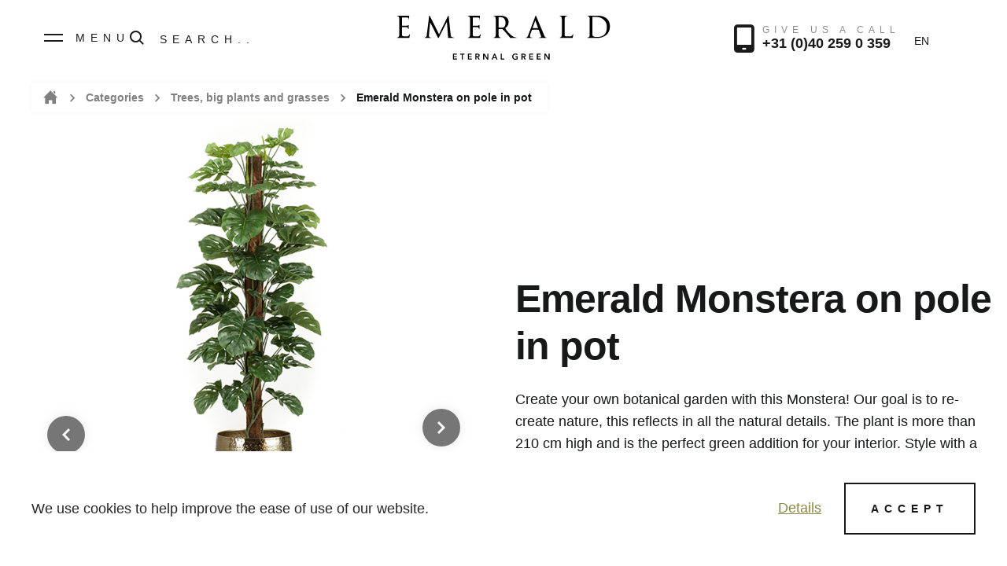

--- FILE ---
content_type: text/html; charset=UTF-8
request_url: https://www.eeg.nl/en/product/emerald-monstera-on-pole-in-pot/
body_size: 83919
content:
<!DOCTYPE html>
<!--[if IE 7]>
<html class="ie ie7" lang="en-US">
<![endif]-->
<!--[if IE 8]>
<html class="ie ie8" lang="en-US">
<![endif]-->
<!--[if !(IE 7) | !(IE 8)  ]><!-->
<html lang="en-US">
<!--<![endif]-->
<head>
<meta charset="UTF-8" />
<meta name="viewport" content="width=device-width, user-scalable=no, maximum-scale=1, initial-scale=1.0">
<meta content="telephone=no" name="format-detection">

<meta name="google-site-verification" content="K85hfaC4pUIEIJ-japr8m6OKRF1npyivfkeOtA4hxII">

<title>Emerald Monstera on pole in pot - Emerald Eternal Green</title>
<style>.cookieBar_akkoord {
    border-radius: 0;
    background: none;
    padding: 20px 32px 20px 32px;
    text-transform: uppercase;
    font-size: 14px;
    letter-spacing: 7px;
    color: #16181A;
    font-weight: 600;
    line-height: 22px;
    border-radius: 0 !important;
    border: solid 2px #16181A;
    -webkit-transition: all 0.2s ease;
    -moz-transition: all 0.2s ease;
    -o-transition: all 0.2s ease;
    transition: all 0.2s ease;
    text-align: left;
    position: relative;
    box-sizing: border-box;
    max-width: 100%;
}

.cookieBar {
    display: flex;
    justify-content: space-between;
    align-items: center;
    padding: 40px;
    position: fixed;
    bottom: 0;
    margin: 0;
    box-sizing: border-box;
    left: 0;
    width: 100%;
    z-index: 99999;
    background-color: #fff;
}

.cookieBar p {
    margin-bottom: 0 !important;
}

#cookieBar_details {
  margin-right: 24px;
    text-decoration: underline;
}
@media (max-width: 500px) {
	.cookieBar {
		padding: 20px;
		box-sizing: border-box;
		flex-direction: column;
	}

	.cookieBar_akkoord {
		padding: 10px 20px;
	}

	.cookieBar .cookieBar_text {
		margin-bottom: 16px !important;
		font-size: 16px;
		line-height: 20px;
	}
}
</style><meta name='robots' content='index, follow, max-image-preview:large, max-snippet:-1, max-video-preview:-1' />
<script>
	document.addEventListener( 'wpcf7mailsent', function( event ) {
		dataLayer.push({
			'event' : 'cf7complete',
			'CF7_ID' : event.detail.contactFormId,
		});
	}, false );
	document.addEventListener( 'wpcf7invalid', function( event ) {
		dataLayer.push({
			'event' : 'cf7invalid',
			'CF7_ID' : event.detail.contactFormId,
		});
	}, false );
	document.addEventListener( 'wpcf7spam', function( event ) {
		dataLayer.push({
			'event' : 'cf7spam',
			'CF7_ID' : event.detail.contactFormId,
		});
	}, false );
	document.addEventListener( 'wpcf7mailfailed', function( event ) {
		dataLayer.push({
			'event' : 'cf7fail',
			'CF7_ID' : event.detail.contactFormId,
		});
	}, false );
</script>
			
	<!-- This site is optimized with the Yoast SEO plugin v26.8 - https://yoast.com/product/yoast-seo-wordpress/ -->
	<link rel="canonical" href="https://www.eeg.nl/en/product/emerald-monstera-on-pole-in-pot/" />
	<meta property="og:locale" content="en_US" />
	<meta property="og:type" content="article" />
	<meta property="og:title" content="Emerald Monstera on pole in pot - Emerald Eternal Green" />
	<meta property="og:description" content="Create your own botanical garden with this Monstera! Our goal is to re-create nature, this reflects in all the natural details. The plant is more than 210 cm high and is the perfect green addition for your interior. Style with a pot of your style for the finishing touch and you’re good to go!" />
	<meta property="og:url" content="https://www.eeg.nl/en/product/emerald-monstera-on-pole-in-pot/" />
	<meta property="og:site_name" content="Emerald Eternal Green" />
	<meta property="article:publisher" content="https://www.facebook.com/EmeraldEG" />
	<meta property="article:modified_time" content="2019-08-20T14:23:52+00:00" />
	<meta property="og:image" content="https://www.eeg.nl/wp-content/uploads/2019/08/Emerald-Monstera-422991.jpg" />
	<meta property="og:image:width" content="600" />
	<meta property="og:image:height" content="600" />
	<meta property="og:image:type" content="image/jpeg" />
	<meta name="twitter:card" content="summary_large_image" />
	<script type="application/ld+json" class="yoast-schema-graph">{"@context":"https://schema.org","@graph":[{"@type":"WebPage","@id":"https://www.eeg.nl/en/product/emerald-monstera-on-pole-in-pot/","url":"https://www.eeg.nl/en/product/emerald-monstera-on-pole-in-pot/","name":"Emerald Monstera on pole in pot - Emerald Eternal Green","isPartOf":{"@id":"https://www.eeg.nl/en/#website"},"primaryImageOfPage":{"@id":"https://www.eeg.nl/en/product/emerald-monstera-on-pole-in-pot/#primaryimage"},"image":{"@id":"https://www.eeg.nl/en/product/emerald-monstera-on-pole-in-pot/#primaryimage"},"thumbnailUrl":"https://www.eeg.nl/wp-content/uploads/2019/08/Emerald-Monstera-422991.jpg","datePublished":"2019-08-20T14:23:46+00:00","dateModified":"2019-08-20T14:23:52+00:00","breadcrumb":{"@id":"https://www.eeg.nl/en/product/emerald-monstera-on-pole-in-pot/#breadcrumb"},"inLanguage":"en-US","potentialAction":[{"@type":"ReadAction","target":["https://www.eeg.nl/en/product/emerald-monstera-on-pole-in-pot/"]}]},{"@type":"ImageObject","inLanguage":"en-US","@id":"https://www.eeg.nl/en/product/emerald-monstera-on-pole-in-pot/#primaryimage","url":"https://www.eeg.nl/wp-content/uploads/2019/08/Emerald-Monstera-422991.jpg","contentUrl":"https://www.eeg.nl/wp-content/uploads/2019/08/Emerald-Monstera-422991.jpg","width":600,"height":600},{"@type":"BreadcrumbList","@id":"https://www.eeg.nl/en/product/emerald-monstera-on-pole-in-pot/#breadcrumb","itemListElement":[{"@type":"ListItem","position":1,"name":"Home","item":"https://www.eeg.nl/en/home/"},{"@type":"ListItem","position":2,"name":"Categories","item":"https://www.eeg.nl/en/collection/"},{"@type":"ListItem","position":3,"name":"Trees, big plants and grasses","item":"https://www.eeg.nl/en/product-categorie/trees-big-plants-and-grass/"},{"@type":"ListItem","position":4,"name":"Emerald Monstera on pole in pot"}]},{"@type":"WebSite","@id":"https://www.eeg.nl/en/#website","url":"https://www.eeg.nl/en/","name":"EEG","description":"","publisher":{"@id":"https://www.eeg.nl/en/#organization"},"potentialAction":[{"@type":"SearchAction","target":{"@type":"EntryPoint","urlTemplate":"https://www.eeg.nl/en/?s={search_term_string}"},"query-input":{"@type":"PropertyValueSpecification","valueRequired":true,"valueName":"search_term_string"}}],"inLanguage":"en-US"},{"@type":"Organization","@id":"https://www.eeg.nl/en/#organization","name":"Emerald Eternal Green","url":"https://www.eeg.nl/en/","logo":{"@type":"ImageObject","inLanguage":"en-US","@id":"https://www.eeg.nl/en/#/schema/logo/image/","url":"https://www.eeg.nl/wp-content/uploads/2024/11/Emerald-logo_zwart.png","contentUrl":"https://www.eeg.nl/wp-content/uploads/2024/11/Emerald-logo_zwart.png","width":660,"height":855,"caption":"Emerald Eternal Green"},"image":{"@id":"https://www.eeg.nl/en/#/schema/logo/image/"},"sameAs":["https://www.facebook.com/EmeraldEG","https://www.instagram.com/emerald_eternal_green/","https://www.linkedin.com/company/emerald-eternal-green-b-v-/?viewAsMember=true","https://nl.pinterest.com/EmeraldEternalGreen/"]}]}</script>
	<!-- / Yoast SEO plugin. -->


			<!-- Google Tag Manager -->
			<script>(function(w,d,s,l,i){w[l]=w[l]||[];w[l].push({'gtm.start':
			new Date().getTime(),event:'gtm.js'});var f=d.getElementsByTagName(s)[0],
			j=d.createElement(s),dl=l!='dataLayer'?'&l='+l:'';j.async=true;j.src=
			'https://www.googletagmanager.com/gtm.js?id='+i+dl;f.parentNode.insertBefore(j,f);
			})(window,document,'script','dataLayer','GTM-MJZFZFB');</script>
			<!-- End Google Tag Manager -->
			<style id='wp-img-auto-sizes-contain-inline-css' type='text/css'>
img:is([sizes=auto i],[sizes^="auto," i]){contain-intrinsic-size:3000px 1500px}
/*# sourceURL=wp-img-auto-sizes-contain-inline-css */
</style>
<style id='classic-theme-styles-inline-css' type='text/css'>
/*! This file is auto-generated */
.wp-block-button__link{color:#fff;background-color:#32373c;border-radius:9999px;box-shadow:none;text-decoration:none;padding:calc(.667em + 2px) calc(1.333em + 2px);font-size:1.125em}.wp-block-file__button{background:#32373c;color:#fff;text-decoration:none}
/*# sourceURL=/wp-includes/css/classic-themes.min.css */
</style>
<style id='woocommerce-inline-inline-css' type='text/css'>
.woocommerce form .form-row .required { visibility: visible; }
/*# sourceURL=woocommerce-inline-inline-css */
</style>
<link rel='stylesheet' id='contact-form-7-css' href='https://www.eeg.nl/wp-content/plugins/contact-form-7/includes/css/styles.css' type='text/css' media='all' />
<link rel='stylesheet' id='wpcf7-redirect-script-frontend-css' href='https://www.eeg.nl/wp-content/plugins/wpcf7-redirect/build/assets/frontend-script.css' type='text/css' media='all' />
<link rel='shortlink' href='https://www.eeg.nl/en/?p=3281' />
<meta name="generator" content="WPML ver:4.8.6 stt:38,1;" />
	<noscript><style>.woocommerce-product-gallery{ opacity: 1 !important; }</style></noscript>
	<link rel="icon" href="https://www.eeg.nl/wp-content/uploads/2024/01/cropped-Logo_social_groen-3-32x32.png" sizes="32x32" />
<link rel="icon" href="https://www.eeg.nl/wp-content/uploads/2024/01/cropped-Logo_social_groen-3-192x192.png" sizes="192x192" />
<link rel="apple-touch-icon" href="https://www.eeg.nl/wp-content/uploads/2024/01/cropped-Logo_social_groen-3-180x180.png" />
<meta name="msapplication-TileImage" content="https://www.eeg.nl/wp-content/uploads/2024/01/cropped-Logo_social_groen-3-270x270.png" />
<style type="text/css">
    @charset "UTF-8";.wp-block-accordion{box-sizing:border-box}.wp-block-accordion-item.is-open>.wp-block-accordion-heading .wp-block-accordion-heading__toggle-icon{transform:rotate(45deg)}@media (prefers-reduced-motion:no-preference){.wp-block-accordion-item{transition:grid-template-rows .3s ease-out}.wp-block-accordion-item>.wp-block-accordion-heading .wp-block-accordion-heading__toggle-icon{transition:transform .2s ease-in-out}}.wp-block-accordion-heading{margin:0}.wp-block-accordion-heading__toggle{align-items:center;background-color:inherit!important;border:none;color:inherit!important;cursor:pointer;display:flex;font-family:inherit;font-size:inherit;font-style:inherit;font-weight:inherit;letter-spacing:inherit;line-height:inherit;overflow:hidden;padding:var(--wp--preset--spacing--20,1em) 0;text-align:inherit;text-decoration:inherit;text-transform:inherit;width:100%;word-spacing:inherit}.wp-block-accordion-heading__toggle:not(:focus-visible){outline:none}.wp-block-accordion-heading__toggle:focus,.wp-block-accordion-heading__toggle:hover{background-color:inherit!important;border:none;box-shadow:none;color:inherit;padding:var(--wp--preset--spacing--20,1em) 0;text-decoration:none}.wp-block-accordion-heading__toggle:focus-visible{outline:auto;outline-offset:0}.wp-block-accordion-heading__toggle:hover .wp-block-accordion-heading__toggle-title{text-decoration:underline}.wp-block-accordion-heading__toggle-title{flex:1}.wp-block-accordion-heading__toggle-icon{align-items:center;display:flex;height:1.2em;justify-content:center;width:1.2em}.wp-block-accordion-panel[aria-hidden=true],.wp-block-accordion-panel[inert]{display:none;margin-block-start:0}.wp-block-archives{box-sizing:border-box}.wp-block-archives-dropdown label{display:block}.wp-block-avatar{line-height:0}.wp-block-avatar,.wp-block-avatar img{box-sizing:border-box}.wp-block-avatar.aligncenter{text-align:center}.wp-block-audio{box-sizing:border-box}.wp-block-audio :where(figcaption){margin-bottom:1em;margin-top:.5em}.wp-block-audio audio{min-width:300px;width:100%}.wp-block-breadcrumbs{box-sizing:border-box}.wp-block-breadcrumbs ol{flex-wrap:wrap;list-style:none}.wp-block-breadcrumbs li,.wp-block-breadcrumbs ol{align-items:center;display:flex;margin:0;padding:0}.wp-block-breadcrumbs li:not(:last-child):after{content:var(--separator,"/");margin:0 .5em;opacity:.7}.wp-block-breadcrumbs span{color:inherit}.wp-block-button__link{align-content:center;box-sizing:border-box;cursor:pointer;display:inline-block;height:100%;text-align:center;word-break:break-word}.wp-block-button__link.aligncenter{text-align:center}.wp-block-button__link.alignright{text-align:right}:where(.wp-block-button__link){border-radius:9999px;box-shadow:none;padding:calc(.667em + 2px) calc(1.333em + 2px);text-decoration:none}.wp-block-button[style*=text-decoration] .wp-block-button__link{text-decoration:inherit}.wp-block-buttons>.wp-block-button.has-custom-width{max-width:none}.wp-block-buttons>.wp-block-button.has-custom-width .wp-block-button__link{width:100%}.wp-block-buttons>.wp-block-button.has-custom-font-size .wp-block-button__link{font-size:inherit}.wp-block-buttons>.wp-block-button.wp-block-button__width-25{width:calc(25% - var(--wp--style--block-gap, .5em)*.75)}.wp-block-buttons>.wp-block-button.wp-block-button__width-50{width:calc(50% - var(--wp--style--block-gap, .5em)*.5)}.wp-block-buttons>.wp-block-button.wp-block-button__width-75{width:calc(75% - var(--wp--style--block-gap, .5em)*.25)}.wp-block-buttons>.wp-block-button.wp-block-button__width-100{flex-basis:100%;width:100%}.wp-block-buttons.is-vertical>.wp-block-button.wp-block-button__width-25{width:25%}.wp-block-buttons.is-vertical>.wp-block-button.wp-block-button__width-50{width:50%}.wp-block-buttons.is-vertical>.wp-block-button.wp-block-button__width-75{width:75%}.wp-block-button.is-style-squared,.wp-block-button__link.wp-block-button.is-style-squared{border-radius:0}.wp-block-button.no-border-radius,.wp-block-button__link.no-border-radius{border-radius:0!important}:root :where(.wp-block-button .wp-block-button__link.is-style-outline),:root :where(.wp-block-button.is-style-outline>.wp-block-button__link){border:2px solid;padding:.667em 1.333em}:root :where(.wp-block-button .wp-block-button__link.is-style-outline:not(.has-text-color)),:root :where(.wp-block-button.is-style-outline>.wp-block-button__link:not(.has-text-color)){color:currentColor}:root :where(.wp-block-button .wp-block-button__link.is-style-outline:not(.has-background)),:root :where(.wp-block-button.is-style-outline>.wp-block-button__link:not(.has-background)){background-color:initial;background-image:none}.wp-block-buttons{box-sizing:border-box}.wp-block-buttons.is-vertical{flex-direction:column}.wp-block-buttons.is-vertical>.wp-block-button:last-child{margin-bottom:0}.wp-block-buttons>.wp-block-button{display:inline-block;margin:0}.wp-block-buttons.is-content-justification-left{justify-content:flex-start}.wp-block-buttons.is-content-justification-left.is-vertical{align-items:flex-start}.wp-block-buttons.is-content-justification-center{justify-content:center}.wp-block-buttons.is-content-justification-center.is-vertical{align-items:center}.wp-block-buttons.is-content-justification-right{justify-content:flex-end}.wp-block-buttons.is-content-justification-right.is-vertical{align-items:flex-end}.wp-block-buttons.is-content-justification-space-between{justify-content:space-between}.wp-block-buttons.aligncenter{text-align:center}.wp-block-buttons:not(.is-content-justification-space-between,.is-content-justification-right,.is-content-justification-left,.is-content-justification-center) .wp-block-button.aligncenter{margin-left:auto;margin-right:auto;width:100%}.wp-block-buttons[style*=text-decoration] .wp-block-button,.wp-block-buttons[style*=text-decoration] .wp-block-button__link{text-decoration:inherit}.wp-block-buttons.has-custom-font-size .wp-block-button__link{font-size:inherit}.wp-block-buttons .wp-block-button__link{width:100%}.wp-block-button.aligncenter,.wp-block-calendar{text-align:center}.wp-block-calendar td,.wp-block-calendar th{border:1px solid;padding:.25em}.wp-block-calendar th{font-weight:400}.wp-block-calendar caption{background-color:inherit}.wp-block-calendar table{border-collapse:collapse;width:100%}.wp-block-calendar table.has-background th{background-color:inherit}.wp-block-calendar table.has-text-color th{color:inherit}.wp-block-calendar :where(table:not(.has-text-color)){color:#40464d}.wp-block-calendar :where(table:not(.has-text-color)) td,.wp-block-calendar :where(table:not(.has-text-color)) th{border-color:#ddd}:where(.wp-block-calendar table:not(.has-background) th){background:#ddd}.wp-block-categories{box-sizing:border-box}.wp-block-categories.alignleft{margin-right:2em}.wp-block-categories.alignright{margin-left:2em}.wp-block-categories.wp-block-categories-dropdown.aligncenter{text-align:center}.wp-block-categories .wp-block-categories__label{display:block;width:100%}.wp-block-code{box-sizing:border-box}.wp-block-code code{
  /*!rtl:begin:ignore*/direction:ltr;display:block;font-family:inherit;overflow-wrap:break-word;text-align:initial;white-space:pre-wrap
  /*!rtl:end:ignore*/}.wp-block-columns{box-sizing:border-box;display:flex;flex-wrap:wrap!important}@media (min-width:782px){.wp-block-columns{flex-wrap:nowrap!important}}.wp-block-columns{align-items:normal!important}.wp-block-columns.are-vertically-aligned-top{align-items:flex-start}.wp-block-columns.are-vertically-aligned-center{align-items:center}.wp-block-columns.are-vertically-aligned-bottom{align-items:flex-end}@media (max-width:781px){.wp-block-columns:not(.is-not-stacked-on-mobile)>.wp-block-column{flex-basis:100%!important}}@media (min-width:782px){.wp-block-columns:not(.is-not-stacked-on-mobile)>.wp-block-column{flex-basis:0;flex-grow:1}.wp-block-columns:not(.is-not-stacked-on-mobile)>.wp-block-column[style*=flex-basis]{flex-grow:0}}.wp-block-columns.is-not-stacked-on-mobile{flex-wrap:nowrap!important}.wp-block-columns.is-not-stacked-on-mobile>.wp-block-column{flex-basis:0;flex-grow:1}.wp-block-columns.is-not-stacked-on-mobile>.wp-block-column[style*=flex-basis]{flex-grow:0}:where(.wp-block-columns){margin-bottom:1.75em}:where(.wp-block-columns.has-background){padding:1.25em 2.375em}.wp-block-column{flex-grow:1;min-width:0;overflow-wrap:break-word;word-break:break-word}.wp-block-column.is-vertically-aligned-top{align-self:flex-start}.wp-block-column.is-vertically-aligned-center{align-self:center}.wp-block-column.is-vertically-aligned-bottom{align-self:flex-end}.wp-block-column.is-vertically-aligned-stretch{align-self:stretch}.wp-block-column.is-vertically-aligned-bottom,.wp-block-column.is-vertically-aligned-center,.wp-block-column.is-vertically-aligned-top{width:100%}.wp-block-post-comments{box-sizing:border-box}.wp-block-post-comments .alignleft{float:left}.wp-block-post-comments .alignright{float:right}.wp-block-post-comments .navigation:after{clear:both;content:"";display:table}.wp-block-post-comments .commentlist{clear:both;list-style:none;margin:0;padding:0}.wp-block-post-comments .commentlist .comment{min-height:2.25em;padding-left:3.25em}.wp-block-post-comments .commentlist .comment p{font-size:1em;line-height:1.8;margin:1em 0}.wp-block-post-comments .commentlist .children{list-style:none;margin:0;padding:0}.wp-block-post-comments .comment-author{line-height:1.5}.wp-block-post-comments .comment-author .avatar{border-radius:1.5em;display:block;float:left;height:2.5em;margin-right:.75em;margin-top:.5em;width:2.5em}.wp-block-post-comments .comment-author cite{font-style:normal}.wp-block-post-comments .comment-meta{font-size:.875em;line-height:1.5}.wp-block-post-comments .comment-meta b{font-weight:400}.wp-block-post-comments .comment-meta .comment-awaiting-moderation{display:block;margin-bottom:1em;margin-top:1em}.wp-block-post-comments .comment-body .commentmetadata{font-size:.875em}.wp-block-post-comments .comment-form-author label,.wp-block-post-comments .comment-form-comment label,.wp-block-post-comments .comment-form-email label,.wp-block-post-comments .comment-form-url label{display:block;margin-bottom:.25em}.wp-block-post-comments .comment-form input:not([type=submit]):not([type=checkbox]),.wp-block-post-comments .comment-form textarea{box-sizing:border-box;display:block;width:100%}.wp-block-post-comments .comment-form-cookies-consent{display:flex;gap:.25em}.wp-block-post-comments .comment-form-cookies-consent #wp-comment-cookies-consent{margin-top:.35em}.wp-block-post-comments .comment-reply-title{margin-bottom:0}.wp-block-post-comments .comment-reply-title :where(small){font-size:var(--wp--preset--font-size--medium,smaller);margin-left:.5em}.wp-block-post-comments .reply{font-size:.875em;margin-bottom:1.4em}.wp-block-post-comments input:not([type=submit]),.wp-block-post-comments textarea{border:1px solid #949494;font-family:inherit;font-size:1em}.wp-block-post-comments input:not([type=submit]):not([type=checkbox]),.wp-block-post-comments textarea{padding:calc(.667em + 2px)}:where(.wp-block-post-comments input[type=submit]){border:none}.wp-block-comments{box-sizing:border-box}.wp-block-comments-pagination>.wp-block-comments-pagination-next,.wp-block-comments-pagination>.wp-block-comments-pagination-numbers,.wp-block-comments-pagination>.wp-block-comments-pagination-previous{font-size:inherit}.wp-block-comments-pagination .wp-block-comments-pagination-previous-arrow{display:inline-block;margin-right:1ch}.wp-block-comments-pagination .wp-block-comments-pagination-previous-arrow:not(.is-arrow-chevron){transform:scaleX(1)}.wp-block-comments-pagination .wp-block-comments-pagination-next-arrow{display:inline-block;margin-left:1ch}.wp-block-comments-pagination .wp-block-comments-pagination-next-arrow:not(.is-arrow-chevron){transform:scaleX(1)}.wp-block-comments-pagination.aligncenter{justify-content:center}.wp-block-comment-template{box-sizing:border-box;list-style:none;margin-bottom:0;max-width:100%;padding:0}.wp-block-comment-template li{clear:both}.wp-block-comment-template ol{list-style:none;margin-bottom:0;max-width:100%;padding-left:2rem}.wp-block-comment-template.alignleft{float:left}.wp-block-comment-template.aligncenter{margin-left:auto;margin-right:auto;width:fit-content}.wp-block-comment-template.alignright{float:right}.wp-block-comment-date{box-sizing:border-box}.comment-awaiting-moderation{display:block;font-size:.875em;line-height:1.5}.wp-block-comment-author-name,.wp-block-comment-content,.wp-block-comment-edit-link,.wp-block-comment-reply-link{box-sizing:border-box}.wp-block-cover,.wp-block-cover-image{align-items:center;background-position:50%;box-sizing:border-box;display:flex;justify-content:center;min-height:430px;overflow:hidden;overflow:clip;padding:1em;position:relative}.wp-block-cover .has-background-dim:not([class*=-background-color]),.wp-block-cover-image .has-background-dim:not([class*=-background-color]),.wp-block-cover-image.has-background-dim:not([class*=-background-color]),.wp-block-cover.has-background-dim:not([class*=-background-color]){background-color:#000}.wp-block-cover .has-background-dim.has-background-gradient,.wp-block-cover-image .has-background-dim.has-background-gradient{background-color:initial}.wp-block-cover-image.has-background-dim:before,.wp-block-cover.has-background-dim:before{background-color:inherit;content:""}.wp-block-cover .wp-block-cover__background,.wp-block-cover .wp-block-cover__gradient-background,.wp-block-cover-image .wp-block-cover__background,.wp-block-cover-image .wp-block-cover__gradient-background,.wp-block-cover-image.has-background-dim:not(.has-background-gradient):before,.wp-block-cover.has-background-dim:not(.has-background-gradient):before{bottom:0;left:0;opacity:.5;position:absolute;right:0;top:0}.wp-block-cover-image.has-background-dim.has-background-dim-10 .wp-block-cover__background,.wp-block-cover-image.has-background-dim.has-background-dim-10 .wp-block-cover__gradient-background,.wp-block-cover-image.has-background-dim.has-background-dim-10:not(.has-background-gradient):before,.wp-block-cover.has-background-dim.has-background-dim-10 .wp-block-cover__background,.wp-block-cover.has-background-dim.has-background-dim-10 .wp-block-cover__gradient-background,.wp-block-cover.has-background-dim.has-background-dim-10:not(.has-background-gradient):before{opacity:.1}.wp-block-cover-image.has-background-dim.has-background-dim-20 .wp-block-cover__background,.wp-block-cover-image.has-background-dim.has-background-dim-20 .wp-block-cover__gradient-background,.wp-block-cover-image.has-background-dim.has-background-dim-20:not(.has-background-gradient):before,.wp-block-cover.has-background-dim.has-background-dim-20 .wp-block-cover__background,.wp-block-cover.has-background-dim.has-background-dim-20 .wp-block-cover__gradient-background,.wp-block-cover.has-background-dim.has-background-dim-20:not(.has-background-gradient):before{opacity:.2}.wp-block-cover-image.has-background-dim.has-background-dim-30 .wp-block-cover__background,.wp-block-cover-image.has-background-dim.has-background-dim-30 .wp-block-cover__gradient-background,.wp-block-cover-image.has-background-dim.has-background-dim-30:not(.has-background-gradient):before,.wp-block-cover.has-background-dim.has-background-dim-30 .wp-block-cover__background,.wp-block-cover.has-background-dim.has-background-dim-30 .wp-block-cover__gradient-background,.wp-block-cover.has-background-dim.has-background-dim-30:not(.has-background-gradient):before{opacity:.3}.wp-block-cover-image.has-background-dim.has-background-dim-40 .wp-block-cover__background,.wp-block-cover-image.has-background-dim.has-background-dim-40 .wp-block-cover__gradient-background,.wp-block-cover-image.has-background-dim.has-background-dim-40:not(.has-background-gradient):before,.wp-block-cover.has-background-dim.has-background-dim-40 .wp-block-cover__background,.wp-block-cover.has-background-dim.has-background-dim-40 .wp-block-cover__gradient-background,.wp-block-cover.has-background-dim.has-background-dim-40:not(.has-background-gradient):before{opacity:.4}.wp-block-cover-image.has-background-dim.has-background-dim-50 .wp-block-cover__background,.wp-block-cover-image.has-background-dim.has-background-dim-50 .wp-block-cover__gradient-background,.wp-block-cover-image.has-background-dim.has-background-dim-50:not(.has-background-gradient):before,.wp-block-cover.has-background-dim.has-background-dim-50 .wp-block-cover__background,.wp-block-cover.has-background-dim.has-background-dim-50 .wp-block-cover__gradient-background,.wp-block-cover.has-background-dim.has-background-dim-50:not(.has-background-gradient):before{opacity:.5}.wp-block-cover-image.has-background-dim.has-background-dim-60 .wp-block-cover__background,.wp-block-cover-image.has-background-dim.has-background-dim-60 .wp-block-cover__gradient-background,.wp-block-cover-image.has-background-dim.has-background-dim-60:not(.has-background-gradient):before,.wp-block-cover.has-background-dim.has-background-dim-60 .wp-block-cover__background,.wp-block-cover.has-background-dim.has-background-dim-60 .wp-block-cover__gradient-background,.wp-block-cover.has-background-dim.has-background-dim-60:not(.has-background-gradient):before{opacity:.6}.wp-block-cover-image.has-background-dim.has-background-dim-70 .wp-block-cover__background,.wp-block-cover-image.has-background-dim.has-background-dim-70 .wp-block-cover__gradient-background,.wp-block-cover-image.has-background-dim.has-background-dim-70:not(.has-background-gradient):before,.wp-block-cover.has-background-dim.has-background-dim-70 .wp-block-cover__background,.wp-block-cover.has-background-dim.has-background-dim-70 .wp-block-cover__gradient-background,.wp-block-cover.has-background-dim.has-background-dim-70:not(.has-background-gradient):before{opacity:.7}.wp-block-cover-image.has-background-dim.has-background-dim-80 .wp-block-cover__background,.wp-block-cover-image.has-background-dim.has-background-dim-80 .wp-block-cover__gradient-background,.wp-block-cover-image.has-background-dim.has-background-dim-80:not(.has-background-gradient):before,.wp-block-cover.has-background-dim.has-background-dim-80 .wp-block-cover__background,.wp-block-cover.has-background-dim.has-background-dim-80 .wp-block-cover__gradient-background,.wp-block-cover.has-background-dim.has-background-dim-80:not(.has-background-gradient):before{opacity:.8}.wp-block-cover-image.has-background-dim.has-background-dim-90 .wp-block-cover__background,.wp-block-cover-image.has-background-dim.has-background-dim-90 .wp-block-cover__gradient-background,.wp-block-cover-image.has-background-dim.has-background-dim-90:not(.has-background-gradient):before,.wp-block-cover.has-background-dim.has-background-dim-90 .wp-block-cover__background,.wp-block-cover.has-background-dim.has-background-dim-90 .wp-block-cover__gradient-background,.wp-block-cover.has-background-dim.has-background-dim-90:not(.has-background-gradient):before{opacity:.9}.wp-block-cover-image.has-background-dim.has-background-dim-100 .wp-block-cover__background,.wp-block-cover-image.has-background-dim.has-background-dim-100 .wp-block-cover__gradient-background,.wp-block-cover-image.has-background-dim.has-background-dim-100:not(.has-background-gradient):before,.wp-block-cover.has-background-dim.has-background-dim-100 .wp-block-cover__background,.wp-block-cover.has-background-dim.has-background-dim-100 .wp-block-cover__gradient-background,.wp-block-cover.has-background-dim.has-background-dim-100:not(.has-background-gradient):before{opacity:1}.wp-block-cover .wp-block-cover__background.has-background-dim.has-background-dim-0,.wp-block-cover .wp-block-cover__gradient-background.has-background-dim.has-background-dim-0,.wp-block-cover-image .wp-block-cover__background.has-background-dim.has-background-dim-0,.wp-block-cover-image .wp-block-cover__gradient-background.has-background-dim.has-background-dim-0{opacity:0}.wp-block-cover .wp-block-cover__background.has-background-dim.has-background-dim-10,.wp-block-cover .wp-block-cover__gradient-background.has-background-dim.has-background-dim-10,.wp-block-cover-image .wp-block-cover__background.has-background-dim.has-background-dim-10,.wp-block-cover-image .wp-block-cover__gradient-background.has-background-dim.has-background-dim-10{opacity:.1}.wp-block-cover .wp-block-cover__background.has-background-dim.has-background-dim-20,.wp-block-cover .wp-block-cover__gradient-background.has-background-dim.has-background-dim-20,.wp-block-cover-image .wp-block-cover__background.has-background-dim.has-background-dim-20,.wp-block-cover-image .wp-block-cover__gradient-background.has-background-dim.has-background-dim-20{opacity:.2}.wp-block-cover .wp-block-cover__background.has-background-dim.has-background-dim-30,.wp-block-cover .wp-block-cover__gradient-background.has-background-dim.has-background-dim-30,.wp-block-cover-image .wp-block-cover__background.has-background-dim.has-background-dim-30,.wp-block-cover-image .wp-block-cover__gradient-background.has-background-dim.has-background-dim-30{opacity:.3}.wp-block-cover .wp-block-cover__background.has-background-dim.has-background-dim-40,.wp-block-cover .wp-block-cover__gradient-background.has-background-dim.has-background-dim-40,.wp-block-cover-image .wp-block-cover__background.has-background-dim.has-background-dim-40,.wp-block-cover-image .wp-block-cover__gradient-background.has-background-dim.has-background-dim-40{opacity:.4}.wp-block-cover .wp-block-cover__background.has-background-dim.has-background-dim-50,.wp-block-cover .wp-block-cover__gradient-background.has-background-dim.has-background-dim-50,.wp-block-cover-image .wp-block-cover__background.has-background-dim.has-background-dim-50,.wp-block-cover-image .wp-block-cover__gradient-background.has-background-dim.has-background-dim-50{opacity:.5}.wp-block-cover .wp-block-cover__background.has-background-dim.has-background-dim-60,.wp-block-cover .wp-block-cover__gradient-background.has-background-dim.has-background-dim-60,.wp-block-cover-image .wp-block-cover__background.has-background-dim.has-background-dim-60,.wp-block-cover-image .wp-block-cover__gradient-background.has-background-dim.has-background-dim-60{opacity:.6}.wp-block-cover .wp-block-cover__background.has-background-dim.has-background-dim-70,.wp-block-cover .wp-block-cover__gradient-background.has-background-dim.has-background-dim-70,.wp-block-cover-image .wp-block-cover__background.has-background-dim.has-background-dim-70,.wp-block-cover-image .wp-block-cover__gradient-background.has-background-dim.has-background-dim-70{opacity:.7}.wp-block-cover .wp-block-cover__background.has-background-dim.has-background-dim-80,.wp-block-cover .wp-block-cover__gradient-background.has-background-dim.has-background-dim-80,.wp-block-cover-image .wp-block-cover__background.has-background-dim.has-background-dim-80,.wp-block-cover-image .wp-block-cover__gradient-background.has-background-dim.has-background-dim-80{opacity:.8}.wp-block-cover .wp-block-cover__background.has-background-dim.has-background-dim-90,.wp-block-cover .wp-block-cover__gradient-background.has-background-dim.has-background-dim-90,.wp-block-cover-image .wp-block-cover__background.has-background-dim.has-background-dim-90,.wp-block-cover-image .wp-block-cover__gradient-background.has-background-dim.has-background-dim-90{opacity:.9}.wp-block-cover .wp-block-cover__background.has-background-dim.has-background-dim-100,.wp-block-cover .wp-block-cover__gradient-background.has-background-dim.has-background-dim-100,.wp-block-cover-image .wp-block-cover__background.has-background-dim.has-background-dim-100,.wp-block-cover-image .wp-block-cover__gradient-background.has-background-dim.has-background-dim-100{opacity:1}.wp-block-cover-image.alignleft,.wp-block-cover-image.alignright,.wp-block-cover.alignleft,.wp-block-cover.alignright{max-width:420px;width:100%}.wp-block-cover-image.aligncenter,.wp-block-cover-image.alignleft,.wp-block-cover-image.alignright,.wp-block-cover.aligncenter,.wp-block-cover.alignleft,.wp-block-cover.alignright{display:flex}.wp-block-cover .wp-block-cover__inner-container,.wp-block-cover-image .wp-block-cover__inner-container{color:inherit;position:relative;width:100%}.wp-block-cover-image.is-position-top-left,.wp-block-cover.is-position-top-left{align-items:flex-start;justify-content:flex-start}.wp-block-cover-image.is-position-top-center,.wp-block-cover.is-position-top-center{align-items:flex-start;justify-content:center}.wp-block-cover-image.is-position-top-right,.wp-block-cover.is-position-top-right{align-items:flex-start;justify-content:flex-end}.wp-block-cover-image.is-position-center-left,.wp-block-cover.is-position-center-left{align-items:center;justify-content:flex-start}.wp-block-cover-image.is-position-center-center,.wp-block-cover.is-position-center-center{align-items:center;justify-content:center}.wp-block-cover-image.is-position-center-right,.wp-block-cover.is-position-center-right{align-items:center;justify-content:flex-end}.wp-block-cover-image.is-position-bottom-left,.wp-block-cover.is-position-bottom-left{align-items:flex-end;justify-content:flex-start}.wp-block-cover-image.is-position-bottom-center,.wp-block-cover.is-position-bottom-center{align-items:flex-end;justify-content:center}.wp-block-cover-image.is-position-bottom-right,.wp-block-cover.is-position-bottom-right{align-items:flex-end;justify-content:flex-end}.wp-block-cover-image.has-custom-content-position.has-custom-content-position .wp-block-cover__inner-container,.wp-block-cover.has-custom-content-position.has-custom-content-position .wp-block-cover__inner-container{margin:0}.wp-block-cover-image.has-custom-content-position.has-custom-content-position.is-position-bottom-left .wp-block-cover__inner-container,.wp-block-cover-image.has-custom-content-position.has-custom-content-position.is-position-bottom-right .wp-block-cover__inner-container,.wp-block-cover-image.has-custom-content-position.has-custom-content-position.is-position-center-left .wp-block-cover__inner-container,.wp-block-cover-image.has-custom-content-position.has-custom-content-position.is-position-center-right .wp-block-cover__inner-container,.wp-block-cover-image.has-custom-content-position.has-custom-content-position.is-position-top-left .wp-block-cover__inner-container,.wp-block-cover-image.has-custom-content-position.has-custom-content-position.is-position-top-right .wp-block-cover__inner-container,.wp-block-cover.has-custom-content-position.has-custom-content-position.is-position-bottom-left .wp-block-cover__inner-container,.wp-block-cover.has-custom-content-position.has-custom-content-position.is-position-bottom-right .wp-block-cover__inner-container,.wp-block-cover.has-custom-content-position.has-custom-content-position.is-position-center-left .wp-block-cover__inner-container,.wp-block-cover.has-custom-content-position.has-custom-content-position.is-position-center-right .wp-block-cover__inner-container,.wp-block-cover.has-custom-content-position.has-custom-content-position.is-position-top-left .wp-block-cover__inner-container,.wp-block-cover.has-custom-content-position.has-custom-content-position.is-position-top-right .wp-block-cover__inner-container{margin:0;width:auto}.wp-block-cover .wp-block-cover__image-background,.wp-block-cover video.wp-block-cover__video-background,.wp-block-cover-image .wp-block-cover__image-background,.wp-block-cover-image video.wp-block-cover__video-background{border:none;bottom:0;box-shadow:none;height:100%;left:0;margin:0;max-height:none;max-width:none;object-fit:cover;outline:none;padding:0;position:absolute;right:0;top:0;width:100%}.wp-block-cover-image.has-parallax,.wp-block-cover.has-parallax,.wp-block-cover__image-background.has-parallax,video.wp-block-cover__video-background.has-parallax{background-attachment:fixed;background-repeat:no-repeat;background-size:cover}@supports (-webkit-touch-callout:inherit){.wp-block-cover-image.has-parallax,.wp-block-cover.has-parallax,.wp-block-cover__image-background.has-parallax,video.wp-block-cover__video-background.has-parallax{background-attachment:scroll}}@media (prefers-reduced-motion:reduce){.wp-block-cover-image.has-parallax,.wp-block-cover.has-parallax,.wp-block-cover__image-background.has-parallax,video.wp-block-cover__video-background.has-parallax{background-attachment:scroll}}.wp-block-cover-image.is-repeated,.wp-block-cover.is-repeated,.wp-block-cover__image-background.is-repeated,video.wp-block-cover__video-background.is-repeated{background-repeat:repeat;background-size:auto}.wp-block-cover-image-text,.wp-block-cover-image-text a,.wp-block-cover-image-text a:active,.wp-block-cover-image-text a:focus,.wp-block-cover-image-text a:hover,.wp-block-cover-text,.wp-block-cover-text a,.wp-block-cover-text a:active,.wp-block-cover-text a:focus,.wp-block-cover-text a:hover,section.wp-block-cover-image h2,section.wp-block-cover-image h2 a,section.wp-block-cover-image h2 a:active,section.wp-block-cover-image h2 a:focus,section.wp-block-cover-image h2 a:hover{color:#fff}.wp-block-cover-image .wp-block-cover.has-left-content{justify-content:flex-start}.wp-block-cover-image .wp-block-cover.has-right-content{justify-content:flex-end}.wp-block-cover-image.has-left-content .wp-block-cover-image-text,.wp-block-cover.has-left-content .wp-block-cover-text,section.wp-block-cover-image.has-left-content>h2{margin-left:0;text-align:left}.wp-block-cover-image.has-right-content .wp-block-cover-image-text,.wp-block-cover.has-right-content .wp-block-cover-text,section.wp-block-cover-image.has-right-content>h2{margin-right:0;text-align:right}.wp-block-cover .wp-block-cover-text,.wp-block-cover-image .wp-block-cover-image-text,section.wp-block-cover-image>h2{font-size:2em;line-height:1.25;margin-bottom:0;max-width:840px;padding:.44em;text-align:center;z-index:1}:where(.wp-block-cover-image:not(.has-text-color)),:where(.wp-block-cover:not(.has-text-color)){color:#fff}:where(.wp-block-cover-image.is-light:not(.has-text-color)),:where(.wp-block-cover.is-light:not(.has-text-color)){color:#000}:root :where(.wp-block-cover h1:not(.has-text-color)),:root :where(.wp-block-cover h2:not(.has-text-color)),:root :where(.wp-block-cover h3:not(.has-text-color)),:root :where(.wp-block-cover h4:not(.has-text-color)),:root :where(.wp-block-cover h5:not(.has-text-color)),:root :where(.wp-block-cover h6:not(.has-text-color)),:root :where(.wp-block-cover p:not(.has-text-color)){color:inherit}body:not(.editor-styles-wrapper) .wp-block-cover:not(.wp-block-cover:has(.wp-block-cover__background+.wp-block-cover__inner-container)) .wp-block-cover__image-background,body:not(.editor-styles-wrapper) .wp-block-cover:not(.wp-block-cover:has(.wp-block-cover__background+.wp-block-cover__inner-container)) .wp-block-cover__video-background{z-index:0}body:not(.editor-styles-wrapper) .wp-block-cover:not(.wp-block-cover:has(.wp-block-cover__background+.wp-block-cover__inner-container)) .wp-block-cover__background,body:not(.editor-styles-wrapper) .wp-block-cover:not(.wp-block-cover:has(.wp-block-cover__background+.wp-block-cover__inner-container)) .wp-block-cover__gradient-background,body:not(.editor-styles-wrapper) .wp-block-cover:not(.wp-block-cover:has(.wp-block-cover__background+.wp-block-cover__inner-container)) .wp-block-cover__inner-container,body:not(.editor-styles-wrapper) .wp-block-cover:not(.wp-block-cover:has(.wp-block-cover__background+.wp-block-cover__inner-container)).has-background-dim:not(.has-background-gradient):before{z-index:1}.has-modal-open body:not(.editor-styles-wrapper) .wp-block-cover:not(.wp-block-cover:has(.wp-block-cover__background+.wp-block-cover__inner-container)) .wp-block-cover__inner-container{z-index:auto}.wp-block-details{box-sizing:border-box}.wp-block-details summary{cursor:pointer}.wp-block-embed.alignleft,.wp-block-embed.alignright,.wp-block[data-align=left]>[data-type="core/embed"],.wp-block[data-align=right]>[data-type="core/embed"]{max-width:360px;width:100%}.wp-block-embed.alignleft .wp-block-embed__wrapper,.wp-block-embed.alignright .wp-block-embed__wrapper,.wp-block[data-align=left]>[data-type="core/embed"] .wp-block-embed__wrapper,.wp-block[data-align=right]>[data-type="core/embed"] .wp-block-embed__wrapper{min-width:280px}.wp-block-cover .wp-block-embed{min-height:240px;min-width:320px}.wp-block-embed{overflow-wrap:break-word}.wp-block-embed :where(figcaption){margin-bottom:1em;margin-top:.5em}.wp-block-embed iframe{max-width:100%}.wp-block-embed__wrapper{position:relative}.wp-embed-responsive .wp-has-aspect-ratio .wp-block-embed__wrapper:before{content:"";display:block;padding-top:50%}.wp-embed-responsive .wp-has-aspect-ratio iframe{bottom:0;height:100%;left:0;position:absolute;right:0;top:0;width:100%}.wp-embed-responsive .wp-embed-aspect-21-9 .wp-block-embed__wrapper:before{padding-top:42.85%}.wp-embed-responsive .wp-embed-aspect-18-9 .wp-block-embed__wrapper:before{padding-top:50%}.wp-embed-responsive .wp-embed-aspect-16-9 .wp-block-embed__wrapper:before{padding-top:56.25%}.wp-embed-responsive .wp-embed-aspect-4-3 .wp-block-embed__wrapper:before{padding-top:75%}.wp-embed-responsive .wp-embed-aspect-1-1 .wp-block-embed__wrapper:before{padding-top:100%}.wp-embed-responsive .wp-embed-aspect-9-16 .wp-block-embed__wrapper:before{padding-top:177.77%}.wp-embed-responsive .wp-embed-aspect-1-2 .wp-block-embed__wrapper:before{padding-top:200%}.wp-block-file{box-sizing:border-box}.wp-block-file:not(.wp-element-button){font-size:.8em}.wp-block-file.aligncenter{text-align:center}.wp-block-file.alignright{text-align:right}.wp-block-file *+.wp-block-file__button{margin-left:.75em}:where(.wp-block-file){margin-bottom:1.5em}.wp-block-file__embed{margin-bottom:1em}:where(.wp-block-file__button){border-radius:2em;display:inline-block;padding:.5em 1em}:where(.wp-block-file__button):where(a):active,:where(.wp-block-file__button):where(a):focus,:where(.wp-block-file__button):where(a):hover,:where(.wp-block-file__button):where(a):visited{box-shadow:none;color:#fff;opacity:.85;text-decoration:none}.wp-block-form-input__label{display:flex;flex-direction:column;gap:.25em;margin-bottom:.5em;width:100%}.wp-block-form-input__label.is-label-inline{align-items:center;flex-direction:row;gap:.5em}.wp-block-form-input__label.is-label-inline .wp-block-form-input__label-content{margin-bottom:.5em}.wp-block-form-input__label:has(input[type=checkbox]){flex-direction:row;width:fit-content}.wp-block-form-input__label:has(input[type=checkbox]) .wp-block-form-input__label-content{margin:0}.wp-block-form-input__label:has(.wp-block-form-input__label-content+input[type=checkbox]){flex-direction:row-reverse}.wp-block-form-input__label-content{width:fit-content}:where(.wp-block-form-input__input){font-size:1em;margin-bottom:.5em;padding:0 .5em}:where(.wp-block-form-input__input)[type=date],:where(.wp-block-form-input__input)[type=datetime-local],:where(.wp-block-form-input__input)[type=datetime],:where(.wp-block-form-input__input)[type=email],:where(.wp-block-form-input__input)[type=month],:where(.wp-block-form-input__input)[type=number],:where(.wp-block-form-input__input)[type=password],:where(.wp-block-form-input__input)[type=search],:where(.wp-block-form-input__input)[type=tel],:where(.wp-block-form-input__input)[type=text],:where(.wp-block-form-input__input)[type=time],:where(.wp-block-form-input__input)[type=url],:where(.wp-block-form-input__input)[type=week]{border-style:solid;border-width:1px;line-height:2;min-height:2em}textarea.wp-block-form-input__input{min-height:10em}.blocks-gallery-grid:not(.has-nested-images),.wp-block-gallery:not(.has-nested-images){display:flex;flex-wrap:wrap;list-style-type:none;margin:0;padding:0}.blocks-gallery-grid:not(.has-nested-images) .blocks-gallery-image,.blocks-gallery-grid:not(.has-nested-images) .blocks-gallery-item,.wp-block-gallery:not(.has-nested-images) .blocks-gallery-image,.wp-block-gallery:not(.has-nested-images) .blocks-gallery-item{display:flex;flex-direction:column;flex-grow:1;justify-content:center;margin:0 1em 1em 0;position:relative;width:calc(50% - 1em)}.blocks-gallery-grid:not(.has-nested-images) .blocks-gallery-image:nth-of-type(2n),.blocks-gallery-grid:not(.has-nested-images) .blocks-gallery-item:nth-of-type(2n),.wp-block-gallery:not(.has-nested-images) .blocks-gallery-image:nth-of-type(2n),.wp-block-gallery:not(.has-nested-images) .blocks-gallery-item:nth-of-type(2n){margin-right:0}.blocks-gallery-grid:not(.has-nested-images) .blocks-gallery-image figure,.blocks-gallery-grid:not(.has-nested-images) .blocks-gallery-item figure,.wp-block-gallery:not(.has-nested-images) .blocks-gallery-image figure,.wp-block-gallery:not(.has-nested-images) .blocks-gallery-item figure{align-items:flex-end;display:flex;height:100%;justify-content:flex-start;margin:0}.blocks-gallery-grid:not(.has-nested-images) .blocks-gallery-image img,.blocks-gallery-grid:not(.has-nested-images) .blocks-gallery-item img,.wp-block-gallery:not(.has-nested-images) .blocks-gallery-image img,.wp-block-gallery:not(.has-nested-images) .blocks-gallery-item img{display:block;height:auto;max-width:100%;width:auto}.blocks-gallery-grid:not(.has-nested-images) .blocks-gallery-image figcaption,.blocks-gallery-grid:not(.has-nested-images) .blocks-gallery-item figcaption,.wp-block-gallery:not(.has-nested-images) .blocks-gallery-image figcaption,.wp-block-gallery:not(.has-nested-images) .blocks-gallery-item figcaption{background:linear-gradient(0deg,#000000b3,#0000004d 70%,#0000);bottom:0;box-sizing:border-box;color:#fff;font-size:.8em;margin:0;max-height:100%;overflow:auto;padding:3em .77em .7em;position:absolute;text-align:center;width:100%;z-index:2}.blocks-gallery-grid:not(.has-nested-images) .blocks-gallery-image figcaption img,.blocks-gallery-grid:not(.has-nested-images) .blocks-gallery-item figcaption img,.wp-block-gallery:not(.has-nested-images) .blocks-gallery-image figcaption img,.wp-block-gallery:not(.has-nested-images) .blocks-gallery-item figcaption img{display:inline}.blocks-gallery-grid:not(.has-nested-images) figcaption,.wp-block-gallery:not(.has-nested-images) figcaption{flex-grow:1}.blocks-gallery-grid:not(.has-nested-images).is-cropped .blocks-gallery-image a,.blocks-gallery-grid:not(.has-nested-images).is-cropped .blocks-gallery-image img,.blocks-gallery-grid:not(.has-nested-images).is-cropped .blocks-gallery-item a,.blocks-gallery-grid:not(.has-nested-images).is-cropped .blocks-gallery-item img,.wp-block-gallery:not(.has-nested-images).is-cropped .blocks-gallery-image a,.wp-block-gallery:not(.has-nested-images).is-cropped .blocks-gallery-image img,.wp-block-gallery:not(.has-nested-images).is-cropped .blocks-gallery-item a,.wp-block-gallery:not(.has-nested-images).is-cropped .blocks-gallery-item img{flex:1;height:100%;object-fit:cover;width:100%}.blocks-gallery-grid:not(.has-nested-images).columns-1 .blocks-gallery-image,.blocks-gallery-grid:not(.has-nested-images).columns-1 .blocks-gallery-item,.wp-block-gallery:not(.has-nested-images).columns-1 .blocks-gallery-image,.wp-block-gallery:not(.has-nested-images).columns-1 .blocks-gallery-item{margin-right:0;width:100%}@media (min-width:600px){.blocks-gallery-grid:not(.has-nested-images).columns-3 .blocks-gallery-image,.blocks-gallery-grid:not(.has-nested-images).columns-3 .blocks-gallery-item,.wp-block-gallery:not(.has-nested-images).columns-3 .blocks-gallery-image,.wp-block-gallery:not(.has-nested-images).columns-3 .blocks-gallery-item{margin-right:1em;width:calc(33.33333% - .66667em)}.blocks-gallery-grid:not(.has-nested-images).columns-4 .blocks-gallery-image,.blocks-gallery-grid:not(.has-nested-images).columns-4 .blocks-gallery-item,.wp-block-gallery:not(.has-nested-images).columns-4 .blocks-gallery-image,.wp-block-gallery:not(.has-nested-images).columns-4 .blocks-gallery-item{margin-right:1em;width:calc(25% - .75em)}.blocks-gallery-grid:not(.has-nested-images).columns-5 .blocks-gallery-image,.blocks-gallery-grid:not(.has-nested-images).columns-5 .blocks-gallery-item,.wp-block-gallery:not(.has-nested-images).columns-5 .blocks-gallery-image,.wp-block-gallery:not(.has-nested-images).columns-5 .blocks-gallery-item{margin-right:1em;width:calc(20% - .8em)}.blocks-gallery-grid:not(.has-nested-images).columns-6 .blocks-gallery-image,.blocks-gallery-grid:not(.has-nested-images).columns-6 .blocks-gallery-item,.wp-block-gallery:not(.has-nested-images).columns-6 .blocks-gallery-image,.wp-block-gallery:not(.has-nested-images).columns-6 .blocks-gallery-item{margin-right:1em;width:calc(16.66667% - .83333em)}.blocks-gallery-grid:not(.has-nested-images).columns-7 .blocks-gallery-image,.blocks-gallery-grid:not(.has-nested-images).columns-7 .blocks-gallery-item,.wp-block-gallery:not(.has-nested-images).columns-7 .blocks-gallery-image,.wp-block-gallery:not(.has-nested-images).columns-7 .blocks-gallery-item{margin-right:1em;width:calc(14.28571% - .85714em)}.blocks-gallery-grid:not(.has-nested-images).columns-8 .blocks-gallery-image,.blocks-gallery-grid:not(.has-nested-images).columns-8 .blocks-gallery-item,.wp-block-gallery:not(.has-nested-images).columns-8 .blocks-gallery-image,.wp-block-gallery:not(.has-nested-images).columns-8 .blocks-gallery-item{margin-right:1em;width:calc(12.5% - .875em)}.blocks-gallery-grid:not(.has-nested-images).columns-1 .blocks-gallery-image:nth-of-type(1n),.blocks-gallery-grid:not(.has-nested-images).columns-1 .blocks-gallery-item:nth-of-type(1n),.blocks-gallery-grid:not(.has-nested-images).columns-2 .blocks-gallery-image:nth-of-type(2n),.blocks-gallery-grid:not(.has-nested-images).columns-2 .blocks-gallery-item:nth-of-type(2n),.blocks-gallery-grid:not(.has-nested-images).columns-3 .blocks-gallery-image:nth-of-type(3n),.blocks-gallery-grid:not(.has-nested-images).columns-3 .blocks-gallery-item:nth-of-type(3n),.blocks-gallery-grid:not(.has-nested-images).columns-4 .blocks-gallery-image:nth-of-type(4n),.blocks-gallery-grid:not(.has-nested-images).columns-4 .blocks-gallery-item:nth-of-type(4n),.blocks-gallery-grid:not(.has-nested-images).columns-5 .blocks-gallery-image:nth-of-type(5n),.blocks-gallery-grid:not(.has-nested-images).columns-5 .blocks-gallery-item:nth-of-type(5n),.blocks-gallery-grid:not(.has-nested-images).columns-6 .blocks-gallery-image:nth-of-type(6n),.blocks-gallery-grid:not(.has-nested-images).columns-6 .blocks-gallery-item:nth-of-type(6n),.blocks-gallery-grid:not(.has-nested-images).columns-7 .blocks-gallery-image:nth-of-type(7n),.blocks-gallery-grid:not(.has-nested-images).columns-7 .blocks-gallery-item:nth-of-type(7n),.blocks-gallery-grid:not(.has-nested-images).columns-8 .blocks-gallery-image:nth-of-type(8n),.blocks-gallery-grid:not(.has-nested-images).columns-8 .blocks-gallery-item:nth-of-type(8n),.wp-block-gallery:not(.has-nested-images).columns-1 .blocks-gallery-image:nth-of-type(1n),.wp-block-gallery:not(.has-nested-images).columns-1 .blocks-gallery-item:nth-of-type(1n),.wp-block-gallery:not(.has-nested-images).columns-2 .blocks-gallery-image:nth-of-type(2n),.wp-block-gallery:not(.has-nested-images).columns-2 .blocks-gallery-item:nth-of-type(2n),.wp-block-gallery:not(.has-nested-images).columns-3 .blocks-gallery-image:nth-of-type(3n),.wp-block-gallery:not(.has-nested-images).columns-3 .blocks-gallery-item:nth-of-type(3n),.wp-block-gallery:not(.has-nested-images).columns-4 .blocks-gallery-image:nth-of-type(4n),.wp-block-gallery:not(.has-nested-images).columns-4 .blocks-gallery-item:nth-of-type(4n),.wp-block-gallery:not(.has-nested-images).columns-5 .blocks-gallery-image:nth-of-type(5n),.wp-block-gallery:not(.has-nested-images).columns-5 .blocks-gallery-item:nth-of-type(5n),.wp-block-gallery:not(.has-nested-images).columns-6 .blocks-gallery-image:nth-of-type(6n),.wp-block-gallery:not(.has-nested-images).columns-6 .blocks-gallery-item:nth-of-type(6n),.wp-block-gallery:not(.has-nested-images).columns-7 .blocks-gallery-image:nth-of-type(7n),.wp-block-gallery:not(.has-nested-images).columns-7 .blocks-gallery-item:nth-of-type(7n),.wp-block-gallery:not(.has-nested-images).columns-8 .blocks-gallery-image:nth-of-type(8n),.wp-block-gallery:not(.has-nested-images).columns-8 .blocks-gallery-item:nth-of-type(8n){margin-right:0}}.blocks-gallery-grid:not(.has-nested-images) .blocks-gallery-image:last-child,.blocks-gallery-grid:not(.has-nested-images) .blocks-gallery-item:last-child,.wp-block-gallery:not(.has-nested-images) .blocks-gallery-image:last-child,.wp-block-gallery:not(.has-nested-images) .blocks-gallery-item:last-child{margin-right:0}.blocks-gallery-grid:not(.has-nested-images).alignleft,.blocks-gallery-grid:not(.has-nested-images).alignright,.wp-block-gallery:not(.has-nested-images).alignleft,.wp-block-gallery:not(.has-nested-images).alignright{max-width:420px;width:100%}.blocks-gallery-grid:not(.has-nested-images).aligncenter .blocks-gallery-item figure,.wp-block-gallery:not(.has-nested-images).aligncenter .blocks-gallery-item figure{justify-content:center}.wp-block-gallery:not(.is-cropped) .blocks-gallery-item{align-self:flex-start}figure.wp-block-gallery.has-nested-images{align-items:normal}.wp-block-gallery.has-nested-images figure.wp-block-image:not(#individual-image){margin:0;width:calc(50% - var(--wp--style--unstable-gallery-gap, 16px)/2)}.wp-block-gallery.has-nested-images figure.wp-block-image{box-sizing:border-box;display:flex;flex-direction:column;flex-grow:1;justify-content:center;max-width:100%;position:relative}.wp-block-gallery.has-nested-images figure.wp-block-image>a,.wp-block-gallery.has-nested-images figure.wp-block-image>div{flex-direction:column;flex-grow:1;margin:0}.wp-block-gallery.has-nested-images figure.wp-block-image img{display:block;height:auto;max-width:100%!important;width:auto}.wp-block-gallery.has-nested-images figure.wp-block-image figcaption,.wp-block-gallery.has-nested-images figure.wp-block-image:has(figcaption):before{bottom:0;left:0;max-height:100%;position:absolute;right:0}.wp-block-gallery.has-nested-images figure.wp-block-image:has(figcaption):before{backdrop-filter:blur(3px);content:"";height:100%;-webkit-mask-image:linear-gradient(0deg,#000 20%,#0000);mask-image:linear-gradient(0deg,#000 20%,#0000);max-height:40%;pointer-events:none}.wp-block-gallery.has-nested-images figure.wp-block-image figcaption{box-sizing:border-box;color:#fff;font-size:13px;margin:0;overflow:auto;padding:1em;text-align:center;text-shadow:0 0 1.5px #000}.wp-block-gallery.has-nested-images figure.wp-block-image figcaption::-webkit-scrollbar{height:12px;width:12px}.wp-block-gallery.has-nested-images figure.wp-block-image figcaption::-webkit-scrollbar-track{background-color:initial}.wp-block-gallery.has-nested-images figure.wp-block-image figcaption::-webkit-scrollbar-thumb{background-clip:padding-box;background-color:initial;border:3px solid #0000;border-radius:8px}.wp-block-gallery.has-nested-images figure.wp-block-image figcaption:focus-within::-webkit-scrollbar-thumb,.wp-block-gallery.has-nested-images figure.wp-block-image figcaption:focus::-webkit-scrollbar-thumb,.wp-block-gallery.has-nested-images figure.wp-block-image figcaption:hover::-webkit-scrollbar-thumb{background-color:#fffc}.wp-block-gallery.has-nested-images figure.wp-block-image figcaption{scrollbar-color:#0000 #0000;scrollbar-gutter:stable both-edges;scrollbar-width:thin}.wp-block-gallery.has-nested-images figure.wp-block-image figcaption:focus,.wp-block-gallery.has-nested-images figure.wp-block-image figcaption:focus-within,.wp-block-gallery.has-nested-images figure.wp-block-image figcaption:hover{scrollbar-color:#fffc #0000}.wp-block-gallery.has-nested-images figure.wp-block-image figcaption{will-change:transform}@media (hover:none){.wp-block-gallery.has-nested-images figure.wp-block-image figcaption{scrollbar-color:#fffc #0000}}.wp-block-gallery.has-nested-images figure.wp-block-image figcaption{background:linear-gradient(0deg,#0006,#0000)}.wp-block-gallery.has-nested-images figure.wp-block-image figcaption img{display:inline}.wp-block-gallery.has-nested-images figure.wp-block-image figcaption a{color:inherit}.wp-block-gallery.has-nested-images figure.wp-block-image.has-custom-border img{box-sizing:border-box}.wp-block-gallery.has-nested-images figure.wp-block-image.has-custom-border>a,.wp-block-gallery.has-nested-images figure.wp-block-image.has-custom-border>div,.wp-block-gallery.has-nested-images figure.wp-block-image.is-style-rounded>a,.wp-block-gallery.has-nested-images figure.wp-block-image.is-style-rounded>div{flex:1 1 auto}.wp-block-gallery.has-nested-images figure.wp-block-image.has-custom-border figcaption,.wp-block-gallery.has-nested-images figure.wp-block-image.is-style-rounded figcaption{background:none;color:inherit;flex:initial;margin:0;padding:10px 10px 9px;position:relative;text-shadow:none}.wp-block-gallery.has-nested-images figure.wp-block-image.has-custom-border:before,.wp-block-gallery.has-nested-images figure.wp-block-image.is-style-rounded:before{content:none}.wp-block-gallery.has-nested-images figcaption{flex-basis:100%;flex-grow:1;text-align:center}.wp-block-gallery.has-nested-images:not(.is-cropped) figure.wp-block-image:not(#individual-image){margin-bottom:auto;margin-top:0}.wp-block-gallery.has-nested-images.is-cropped figure.wp-block-image:not(#individual-image){align-self:inherit}.wp-block-gallery.has-nested-images.is-cropped figure.wp-block-image:not(#individual-image)>a,.wp-block-gallery.has-nested-images.is-cropped figure.wp-block-image:not(#individual-image)>div:not(.components-drop-zone){display:flex}.wp-block-gallery.has-nested-images.is-cropped figure.wp-block-image:not(#individual-image) a,.wp-block-gallery.has-nested-images.is-cropped figure.wp-block-image:not(#individual-image) img{flex:1 0 0%;height:100%;object-fit:cover;width:100%}.wp-block-gallery.has-nested-images.columns-1 figure.wp-block-image:not(#individual-image){width:100%}@media (min-width:600px){.wp-block-gallery.has-nested-images.columns-3 figure.wp-block-image:not(#individual-image){width:calc(33.33333% - var(--wp--style--unstable-gallery-gap, 16px)*.66667)}.wp-block-gallery.has-nested-images.columns-4 figure.wp-block-image:not(#individual-image){width:calc(25% - var(--wp--style--unstable-gallery-gap, 16px)*.75)}.wp-block-gallery.has-nested-images.columns-5 figure.wp-block-image:not(#individual-image){width:calc(20% - var(--wp--style--unstable-gallery-gap, 16px)*.8)}.wp-block-gallery.has-nested-images.columns-6 figure.wp-block-image:not(#individual-image){width:calc(16.66667% - var(--wp--style--unstable-gallery-gap, 16px)*.83333)}.wp-block-gallery.has-nested-images.columns-7 figure.wp-block-image:not(#individual-image){width:calc(14.28571% - var(--wp--style--unstable-gallery-gap, 16px)*.85714)}.wp-block-gallery.has-nested-images.columns-8 figure.wp-block-image:not(#individual-image){width:calc(12.5% - var(--wp--style--unstable-gallery-gap, 16px)*.875)}.wp-block-gallery.has-nested-images.columns-default figure.wp-block-image:not(#individual-image){width:calc(33.33% - var(--wp--style--unstable-gallery-gap, 16px)*.66667)}.wp-block-gallery.has-nested-images.columns-default figure.wp-block-image:not(#individual-image):first-child:nth-last-child(2),.wp-block-gallery.has-nested-images.columns-default figure.wp-block-image:not(#individual-image):first-child:nth-last-child(2)~figure.wp-block-image:not(#individual-image){width:calc(50% - var(--wp--style--unstable-gallery-gap, 16px)*.5)}.wp-block-gallery.has-nested-images.columns-default figure.wp-block-image:not(#individual-image):first-child:last-child{width:100%}}.wp-block-gallery.has-nested-images.alignleft,.wp-block-gallery.has-nested-images.alignright{max-width:420px;width:100%}.wp-block-gallery.has-nested-images.aligncenter{justify-content:center}.wp-block-group{box-sizing:border-box}:where(.wp-block-group.wp-block-group-is-layout-constrained){position:relative}h1:where(.wp-block-heading).has-background,h2:where(.wp-block-heading).has-background,h3:where(.wp-block-heading).has-background,h4:where(.wp-block-heading).has-background,h5:where(.wp-block-heading).has-background,h6:where(.wp-block-heading).has-background{padding:1.25em 2.375em}h1.has-text-align-left[style*=writing-mode]:where([style*=vertical-lr]),h1.has-text-align-right[style*=writing-mode]:where([style*=vertical-rl]),h2.has-text-align-left[style*=writing-mode]:where([style*=vertical-lr]),h2.has-text-align-right[style*=writing-mode]:where([style*=vertical-rl]),h3.has-text-align-left[style*=writing-mode]:where([style*=vertical-lr]),h3.has-text-align-right[style*=writing-mode]:where([style*=vertical-rl]),h4.has-text-align-left[style*=writing-mode]:where([style*=vertical-lr]),h4.has-text-align-right[style*=writing-mode]:where([style*=vertical-rl]),h5.has-text-align-left[style*=writing-mode]:where([style*=vertical-lr]),h5.has-text-align-right[style*=writing-mode]:where([style*=vertical-rl]),h6.has-text-align-left[style*=writing-mode]:where([style*=vertical-lr]),h6.has-text-align-right[style*=writing-mode]:where([style*=vertical-rl]){rotate:180deg}.wp-block-image>a,.wp-block-image>figure>a{display:inline-block}.wp-block-image img{box-sizing:border-box;height:auto;max-width:100%;vertical-align:bottom}@media not (prefers-reduced-motion){.wp-block-image img.hide{visibility:hidden}.wp-block-image img.show{animation:show-content-image .4s}}.wp-block-image[style*=border-radius] img,.wp-block-image[style*=border-radius]>a{border-radius:inherit}.wp-block-image.has-custom-border img{box-sizing:border-box}.wp-block-image.aligncenter{text-align:center}.wp-block-image.alignfull>a,.wp-block-image.alignwide>a{width:100%}.wp-block-image.alignfull img,.wp-block-image.alignwide img{height:auto;width:100%}.wp-block-image .aligncenter,.wp-block-image .alignleft,.wp-block-image .alignright,.wp-block-image.aligncenter,.wp-block-image.alignleft,.wp-block-image.alignright{display:table}.wp-block-image .aligncenter>figcaption,.wp-block-image .alignleft>figcaption,.wp-block-image .alignright>figcaption,.wp-block-image.aligncenter>figcaption,.wp-block-image.alignleft>figcaption,.wp-block-image.alignright>figcaption{caption-side:bottom;display:table-caption}.wp-block-image .alignleft{float:left;margin:.5em 1em .5em 0}.wp-block-image .alignright{float:right;margin:.5em 0 .5em 1em}.wp-block-image .aligncenter{margin-left:auto;margin-right:auto}.wp-block-image :where(figcaption){margin-bottom:1em;margin-top:.5em}.wp-block-image.is-style-circle-mask img{border-radius:9999px}@supports ((-webkit-mask-image:none) or (mask-image:none)) or (-webkit-mask-image:none){.wp-block-image.is-style-circle-mask img{border-radius:0;-webkit-mask-image:url('data:image/svg+xml;utf8,<svg viewBox="0 0 100 100" xmlns="http://www.w3.org/2000/svg"><circle cx="50" cy="50" r="50"/></svg>');mask-image:url('data:image/svg+xml;utf8,<svg viewBox="0 0 100 100" xmlns="http://www.w3.org/2000/svg"><circle cx="50" cy="50" r="50"/></svg>');mask-mode:alpha;-webkit-mask-position:center;mask-position:center;-webkit-mask-repeat:no-repeat;mask-repeat:no-repeat;-webkit-mask-size:contain;mask-size:contain}}:root :where(.wp-block-image.is-style-rounded img,.wp-block-image .is-style-rounded img){border-radius:9999px}.wp-block-image figure{margin:0}.wp-lightbox-container{display:flex;flex-direction:column;position:relative}.wp-lightbox-container img{cursor:zoom-in}.wp-lightbox-container img:hover+button{opacity:1}.wp-lightbox-container button{align-items:center;backdrop-filter:blur(16px) saturate(180%);background-color:#5a5a5a40;border:none;border-radius:4px;cursor:zoom-in;display:flex;height:20px;justify-content:center;opacity:0;padding:0;position:absolute;right:16px;text-align:center;top:16px;width:20px;z-index:100}@media not (prefers-reduced-motion){.wp-lightbox-container button{transition:opacity .2s ease}}.wp-lightbox-container button:focus-visible{outline:3px auto #5a5a5a40;outline:3px auto -webkit-focus-ring-color;outline-offset:3px}.wp-lightbox-container button:hover{cursor:pointer;opacity:1}.wp-lightbox-container button:focus{opacity:1}.wp-lightbox-container button:focus,.wp-lightbox-container button:hover,.wp-lightbox-container button:not(:hover):not(:active):not(.has-background){background-color:#5a5a5a40;border:none}.wp-lightbox-overlay{box-sizing:border-box;cursor:zoom-out;height:100vh;left:0;overflow:hidden;position:fixed;top:0;visibility:hidden;width:100%;z-index:100000}.wp-lightbox-overlay .close-button{align-items:center;cursor:pointer;display:flex;justify-content:center;min-height:40px;min-width:40px;padding:0;position:absolute;right:calc(env(safe-area-inset-right) + 16px);top:calc(env(safe-area-inset-top) + 16px);z-index:5000000}.wp-lightbox-overlay .close-button:focus,.wp-lightbox-overlay .close-button:hover,.wp-lightbox-overlay .close-button:not(:hover):not(:active):not(.has-background){background:none;border:none}.wp-lightbox-overlay .lightbox-image-container{height:var(--wp--lightbox-container-height);left:50%;overflow:hidden;position:absolute;top:50%;transform:translate(-50%,-50%);transform-origin:top left;width:var(--wp--lightbox-container-width);z-index:9999999999}.wp-lightbox-overlay .wp-block-image{align-items:center;box-sizing:border-box;display:flex;height:100%;justify-content:center;margin:0;position:relative;transform-origin:0 0;width:100%;z-index:3000000}.wp-lightbox-overlay .wp-block-image img{height:var(--wp--lightbox-image-height);min-height:var(--wp--lightbox-image-height);min-width:var(--wp--lightbox-image-width);width:var(--wp--lightbox-image-width)}.wp-lightbox-overlay .wp-block-image figcaption{display:none}.wp-lightbox-overlay button{background:none;border:none}.wp-lightbox-overlay .scrim{background-color:#fff;height:100%;opacity:.9;position:absolute;width:100%;z-index:2000000}.wp-lightbox-overlay.active{visibility:visible}@media not (prefers-reduced-motion){.wp-lightbox-overlay.active{animation:turn-on-visibility .25s both}.wp-lightbox-overlay.active img{animation:turn-on-visibility .35s both}.wp-lightbox-overlay.show-closing-animation:not(.active){animation:turn-off-visibility .35s both}.wp-lightbox-overlay.show-closing-animation:not(.active) img{animation:turn-off-visibility .25s both}.wp-lightbox-overlay.zoom.active{animation:none;opacity:1;visibility:visible}.wp-lightbox-overlay.zoom.active .lightbox-image-container{animation:lightbox-zoom-in .4s}.wp-lightbox-overlay.zoom.active .lightbox-image-container img{animation:none}.wp-lightbox-overlay.zoom.active .scrim{animation:turn-on-visibility .4s forwards}.wp-lightbox-overlay.zoom.show-closing-animation:not(.active){animation:none}.wp-lightbox-overlay.zoom.show-closing-animation:not(.active) .lightbox-image-container{animation:lightbox-zoom-out .4s}.wp-lightbox-overlay.zoom.show-closing-animation:not(.active) .lightbox-image-container img{animation:none}.wp-lightbox-overlay.zoom.show-closing-animation:not(.active) .scrim{animation:turn-off-visibility .4s forwards}}@keyframes show-content-image{0%{visibility:hidden}99%{visibility:hidden}to{visibility:visible}}@keyframes turn-on-visibility{0%{opacity:0}to{opacity:1}}@keyframes turn-off-visibility{0%{opacity:1;visibility:visible}99%{opacity:0;visibility:visible}to{opacity:0;visibility:hidden}}@keyframes lightbox-zoom-in{0%{transform:translate(calc((-100vw + var(--wp--lightbox-scrollbar-width))/2 + var(--wp--lightbox-initial-left-position)),calc(-50vh + var(--wp--lightbox-initial-top-position))) scale(var(--wp--lightbox-scale))}to{transform:translate(-50%,-50%) scale(1)}}@keyframes lightbox-zoom-out{0%{transform:translate(-50%,-50%) scale(1);visibility:visible}99%{visibility:visible}to{transform:translate(calc((-100vw + var(--wp--lightbox-scrollbar-width))/2 + var(--wp--lightbox-initial-left-position)),calc(-50vh + var(--wp--lightbox-initial-top-position))) scale(var(--wp--lightbox-scale));visibility:hidden}}ol.wp-block-latest-comments{box-sizing:border-box;margin-left:0}:where(.wp-block-latest-comments:not([style*=line-height] .wp-block-latest-comments__comment)){line-height:1.1}:where(.wp-block-latest-comments:not([style*=line-height] .wp-block-latest-comments__comment-excerpt p)){line-height:1.8}.has-dates :where(.wp-block-latest-comments:not([style*=line-height])),.has-excerpts :where(.wp-block-latest-comments:not([style*=line-height])){line-height:1.5}.wp-block-latest-comments .wp-block-latest-comments{padding-left:0}.wp-block-latest-comments__comment{list-style:none;margin-bottom:1em}.has-avatars .wp-block-latest-comments__comment{list-style:none;min-height:2.25em}.has-avatars .wp-block-latest-comments__comment .wp-block-latest-comments__comment-excerpt,.has-avatars .wp-block-latest-comments__comment .wp-block-latest-comments__comment-meta{margin-left:3.25em}.wp-block-latest-comments__comment-excerpt p{font-size:.875em;margin:.36em 0 1.4em}.wp-block-latest-comments__comment-date{display:block;font-size:.75em}.wp-block-latest-comments .avatar,.wp-block-latest-comments__comment-avatar{border-radius:1.5em;display:block;float:left;height:2.5em;margin-right:.75em;width:2.5em}.wp-block-latest-comments[class*=-font-size] a,.wp-block-latest-comments[style*=font-size] a{font-size:inherit}.wp-block-latest-posts{box-sizing:border-box}.wp-block-latest-posts.alignleft{margin-right:2em}.wp-block-latest-posts.alignright{margin-left:2em}.wp-block-latest-posts.wp-block-latest-posts__list{list-style:none}.wp-block-latest-posts.wp-block-latest-posts__list li{clear:both;overflow-wrap:break-word}.wp-block-latest-posts.is-grid{display:flex;flex-wrap:wrap}.wp-block-latest-posts.is-grid li{margin:0 1.25em 1.25em 0;width:100%}@media (min-width:600px){.wp-block-latest-posts.columns-2 li{width:calc(50% - .625em)}.wp-block-latest-posts.columns-2 li:nth-child(2n){margin-right:0}.wp-block-latest-posts.columns-3 li{width:calc(33.33333% - .83333em)}.wp-block-latest-posts.columns-3 li:nth-child(3n){margin-right:0}.wp-block-latest-posts.columns-4 li{width:calc(25% - .9375em)}.wp-block-latest-posts.columns-4 li:nth-child(4n){margin-right:0}.wp-block-latest-posts.columns-5 li{width:calc(20% - 1em)}.wp-block-latest-posts.columns-5 li:nth-child(5n){margin-right:0}.wp-block-latest-posts.columns-6 li{width:calc(16.66667% - 1.04167em)}.wp-block-latest-posts.columns-6 li:nth-child(6n){margin-right:0}}:root :where(.wp-block-latest-posts.is-grid){padding:0}:root :where(.wp-block-latest-posts.wp-block-latest-posts__list){padding-left:0}.wp-block-latest-posts__post-author,.wp-block-latest-posts__post-date{display:block;font-size:.8125em}.wp-block-latest-posts__post-excerpt,.wp-block-latest-posts__post-full-content{margin-bottom:1em;margin-top:.5em}.wp-block-latest-posts__featured-image a{display:inline-block}.wp-block-latest-posts__featured-image img{height:auto;max-width:100%;width:auto}.wp-block-latest-posts__featured-image.alignleft{float:left;margin-right:1em}.wp-block-latest-posts__featured-image.alignright{float:right;margin-left:1em}.wp-block-latest-posts__featured-image.aligncenter{margin-bottom:1em;text-align:center}ol,ul{box-sizing:border-box}:root :where(.wp-block-list.has-background){padding:1.25em 2.375em}.wp-block-loginout{box-sizing:border-box}.wp-block-math{overflow-x:auto;overflow-y:hidden}.wp-block-media-text{box-sizing:border-box;
  /*!rtl:begin:ignore*/direction:ltr;
  /*!rtl:end:ignore*/display:grid;grid-template-columns:50% 1fr;grid-template-rows:auto}.wp-block-media-text.has-media-on-the-right{grid-template-columns:1fr 50%}.wp-block-media-text.is-vertically-aligned-top>.wp-block-media-text__content,.wp-block-media-text.is-vertically-aligned-top>.wp-block-media-text__media{align-self:start}.wp-block-media-text.is-vertically-aligned-center>.wp-block-media-text__content,.wp-block-media-text.is-vertically-aligned-center>.wp-block-media-text__media,.wp-block-media-text>.wp-block-media-text__content,.wp-block-media-text>.wp-block-media-text__media{align-self:center}.wp-block-media-text.is-vertically-aligned-bottom>.wp-block-media-text__content,.wp-block-media-text.is-vertically-aligned-bottom>.wp-block-media-text__media{align-self:end}.wp-block-media-text>.wp-block-media-text__media{
  /*!rtl:begin:ignore*/grid-column:1;grid-row:1;
  /*!rtl:end:ignore*/margin:0}.wp-block-media-text>.wp-block-media-text__content{direction:ltr;
  /*!rtl:begin:ignore*/grid-column:2;grid-row:1;
  /*!rtl:end:ignore*/padding:0 8%;word-break:break-word}.wp-block-media-text.has-media-on-the-right>.wp-block-media-text__media{
  /*!rtl:begin:ignore*/grid-column:2;grid-row:1
  /*!rtl:end:ignore*/}.wp-block-media-text.has-media-on-the-right>.wp-block-media-text__content{
  /*!rtl:begin:ignore*/grid-column:1;grid-row:1
  /*!rtl:end:ignore*/}.wp-block-media-text__media a{display:block}.wp-block-media-text__media img,.wp-block-media-text__media video{height:auto;max-width:unset;vertical-align:middle;width:100%}.wp-block-media-text.is-image-fill>.wp-block-media-text__media{background-size:cover;height:100%;min-height:250px}.wp-block-media-text.is-image-fill>.wp-block-media-text__media>a{display:block;height:100%}.wp-block-media-text.is-image-fill>.wp-block-media-text__media img{height:1px;margin:-1px;overflow:hidden;padding:0;position:absolute;width:1px;clip:rect(0,0,0,0);border:0}.wp-block-media-text.is-image-fill-element>.wp-block-media-text__media{height:100%;min-height:250px}.wp-block-media-text.is-image-fill-element>.wp-block-media-text__media>a{display:block;height:100%}.wp-block-media-text.is-image-fill-element>.wp-block-media-text__media img{height:100%;object-fit:cover;width:100%}@media (max-width:600px){.wp-block-media-text.is-stacked-on-mobile{grid-template-columns:100%!important}.wp-block-media-text.is-stacked-on-mobile>.wp-block-media-text__media{grid-column:1;grid-row:1}.wp-block-media-text.is-stacked-on-mobile>.wp-block-media-text__content{grid-column:1;grid-row:2}}.wp-block-navigation{position:relative}.wp-block-navigation ul{margin-bottom:0;margin-left:0;margin-top:0;padding-left:0}.wp-block-navigation ul,.wp-block-navigation ul li{list-style:none;padding:0}.wp-block-navigation .wp-block-navigation-item{align-items:center;display:flex;position:relative}.wp-block-navigation .wp-block-navigation-item .wp-block-navigation__submenu-container:empty{display:none}.wp-block-navigation .wp-block-navigation-item__content{display:block;z-index:1}.wp-block-navigation .wp-block-navigation-item__content.wp-block-navigation-item__content{color:inherit}.wp-block-navigation.has-text-decoration-underline .wp-block-navigation-item__content,.wp-block-navigation.has-text-decoration-underline .wp-block-navigation-item__content:active,.wp-block-navigation.has-text-decoration-underline .wp-block-navigation-item__content:focus{text-decoration:underline}.wp-block-navigation.has-text-decoration-line-through .wp-block-navigation-item__content,.wp-block-navigation.has-text-decoration-line-through .wp-block-navigation-item__content:active,.wp-block-navigation.has-text-decoration-line-through .wp-block-navigation-item__content:focus{text-decoration:line-through}.wp-block-navigation :where(a),.wp-block-navigation :where(a:active),.wp-block-navigation :where(a:focus){text-decoration:none}.wp-block-navigation .wp-block-navigation__submenu-icon{align-self:center;background-color:inherit;border:none;color:currentColor;display:inline-block;font-size:inherit;height:.6em;line-height:0;margin-left:.25em;padding:0;width:.6em}.wp-block-navigation .wp-block-navigation__submenu-icon svg{display:inline-block;stroke:currentColor;height:inherit;margin-top:.075em;width:inherit}.wp-block-navigation{--navigation-layout-justification-setting:flex-start;--navigation-layout-direction:row;--navigation-layout-wrap:wrap;--navigation-layout-justify:flex-start;--navigation-layout-align:center}.wp-block-navigation.is-vertical{--navigation-layout-direction:column;--navigation-layout-justify:initial;--navigation-layout-align:flex-start}.wp-block-navigation.no-wrap{--navigation-layout-wrap:nowrap}.wp-block-navigation.items-justified-center{--navigation-layout-justification-setting:center;--navigation-layout-justify:center}.wp-block-navigation.items-justified-center.is-vertical{--navigation-layout-align:center}.wp-block-navigation.items-justified-right{--navigation-layout-justification-setting:flex-end;--navigation-layout-justify:flex-end}.wp-block-navigation.items-justified-right.is-vertical{--navigation-layout-align:flex-end}.wp-block-navigation.items-justified-space-between{--navigation-layout-justification-setting:space-between;--navigation-layout-justify:space-between}.wp-block-navigation .has-child .wp-block-navigation__submenu-container{align-items:normal;background-color:inherit;color:inherit;display:flex;flex-direction:column;opacity:0;position:absolute;z-index:2}@media not (prefers-reduced-motion){.wp-block-navigation .has-child .wp-block-navigation__submenu-container{transition:opacity .1s linear}}.wp-block-navigation .has-child .wp-block-navigation__submenu-container{height:0;overflow:hidden;visibility:hidden;width:0}.wp-block-navigation .has-child .wp-block-navigation__submenu-container>.wp-block-navigation-item>.wp-block-navigation-item__content{display:flex;flex-grow:1;padding:.5em 1em}.wp-block-navigation .has-child .wp-block-navigation__submenu-container>.wp-block-navigation-item>.wp-block-navigation-item__content .wp-block-navigation__submenu-icon{margin-left:auto;margin-right:0}.wp-block-navigation .has-child .wp-block-navigation__submenu-container .wp-block-navigation-item__content{margin:0}.wp-block-navigation .has-child .wp-block-navigation__submenu-container{left:-1px;top:100%}@media (min-width:782px){.wp-block-navigation .has-child .wp-block-navigation__submenu-container .wp-block-navigation__submenu-container{left:100%;top:-1px}.wp-block-navigation .has-child .wp-block-navigation__submenu-container .wp-block-navigation__submenu-container:before{background:#0000;content:"";display:block;height:100%;position:absolute;right:100%;width:.5em}.wp-block-navigation .has-child .wp-block-navigation__submenu-container .wp-block-navigation__submenu-icon{margin-right:.25em}.wp-block-navigation .has-child .wp-block-navigation__submenu-container .wp-block-navigation__submenu-icon svg{transform:rotate(-90deg)}}.wp-block-navigation .has-child .wp-block-navigation-submenu__toggle[aria-expanded=true]~.wp-block-navigation__submenu-container,.wp-block-navigation .has-child:not(.open-on-click):hover>.wp-block-navigation__submenu-container,.wp-block-navigation .has-child:not(.open-on-click):not(.open-on-hover-click):focus-within>.wp-block-navigation__submenu-container{height:auto;min-width:200px;opacity:1;overflow:visible;visibility:visible;width:auto}.wp-block-navigation.has-background .has-child .wp-block-navigation__submenu-container{left:0;top:100%}@media (min-width:782px){.wp-block-navigation.has-background .has-child .wp-block-navigation__submenu-container .wp-block-navigation__submenu-container{left:100%;top:0}}.wp-block-navigation-submenu{display:flex;position:relative}.wp-block-navigation-submenu .wp-block-navigation__submenu-icon svg{stroke:currentColor}button.wp-block-navigation-item__content{background-color:initial;border:none;color:currentColor;font-family:inherit;font-size:inherit;font-style:inherit;font-weight:inherit;letter-spacing:inherit;line-height:inherit;text-align:left;text-transform:inherit}.wp-block-navigation-submenu__toggle{cursor:pointer}.wp-block-navigation-submenu__toggle[aria-expanded=true]+.wp-block-navigation__submenu-icon>svg,.wp-block-navigation-submenu__toggle[aria-expanded=true]>svg{transform:rotate(180deg)}.wp-block-navigation-item.open-on-click .wp-block-navigation-submenu__toggle{padding-left:0;padding-right:.85em}.wp-block-navigation-item.open-on-click .wp-block-navigation-submenu__toggle+.wp-block-navigation__submenu-icon{margin-left:-.6em;pointer-events:none}.wp-block-navigation-item.open-on-click button.wp-block-navigation-item__content:not(.wp-block-navigation-submenu__toggle){padding:0}.wp-block-navigation .wp-block-page-list,.wp-block-navigation__container,.wp-block-navigation__responsive-close,.wp-block-navigation__responsive-container,.wp-block-navigation__responsive-container-content,.wp-block-navigation__responsive-dialog{gap:inherit}:where(.wp-block-navigation.has-background .wp-block-navigation-item a:not(.wp-element-button)),:where(.wp-block-navigation.has-background .wp-block-navigation-submenu a:not(.wp-element-button)){padding:.5em 1em}:where(.wp-block-navigation .wp-block-navigation__submenu-container .wp-block-navigation-item a:not(.wp-element-button)),:where(.wp-block-navigation .wp-block-navigation__submenu-container .wp-block-navigation-submenu a:not(.wp-element-button)),:where(.wp-block-navigation .wp-block-navigation__submenu-container .wp-block-navigation-submenu button.wp-block-navigation-item__content),:where(.wp-block-navigation .wp-block-navigation__submenu-container .wp-block-pages-list__item button.wp-block-navigation-item__content){padding:.5em 1em}.wp-block-navigation.items-justified-right .wp-block-navigation__container .has-child .wp-block-navigation__submenu-container,.wp-block-navigation.items-justified-right .wp-block-page-list>.has-child .wp-block-navigation__submenu-container,.wp-block-navigation.items-justified-space-between .wp-block-page-list>.has-child:last-child .wp-block-navigation__submenu-container,.wp-block-navigation.items-justified-space-between>.wp-block-navigation__container>.has-child:last-child .wp-block-navigation__submenu-container{left:auto;right:0}.wp-block-navigation.items-justified-right .wp-block-navigation__container .has-child .wp-block-navigation__submenu-container .wp-block-navigation__submenu-container,.wp-block-navigation.items-justified-right .wp-block-page-list>.has-child .wp-block-navigation__submenu-container .wp-block-navigation__submenu-container,.wp-block-navigation.items-justified-space-between .wp-block-page-list>.has-child:last-child .wp-block-navigation__submenu-container .wp-block-navigation__submenu-container,.wp-block-navigation.items-justified-space-between>.wp-block-navigation__container>.has-child:last-child .wp-block-navigation__submenu-container .wp-block-navigation__submenu-container{left:-1px;right:-1px}@media (min-width:782px){.wp-block-navigation.items-justified-right .wp-block-navigation__container .has-child .wp-block-navigation__submenu-container .wp-block-navigation__submenu-container,.wp-block-navigation.items-justified-right .wp-block-page-list>.has-child .wp-block-navigation__submenu-container .wp-block-navigation__submenu-container,.wp-block-navigation.items-justified-space-between .wp-block-page-list>.has-child:last-child .wp-block-navigation__submenu-container .wp-block-navigation__submenu-container,.wp-block-navigation.items-justified-space-between>.wp-block-navigation__container>.has-child:last-child .wp-block-navigation__submenu-container .wp-block-navigation__submenu-container{left:auto;right:100%}}.wp-block-navigation:not(.has-background) .wp-block-navigation__submenu-container{background-color:#fff;border:1px solid #00000026}.wp-block-navigation.has-background .wp-block-navigation__submenu-container{background-color:inherit}.wp-block-navigation:not(.has-text-color) .wp-block-navigation__submenu-container{color:#000}.wp-block-navigation__container{align-items:var(--navigation-layout-align,initial);display:flex;flex-direction:var(--navigation-layout-direction,initial);flex-wrap:var(--navigation-layout-wrap,wrap);justify-content:var(--navigation-layout-justify,initial);list-style:none;margin:0;padding-left:0}.wp-block-navigation__container .is-responsive{display:none}.wp-block-navigation__container:only-child,.wp-block-page-list:only-child{flex-grow:1}@keyframes overlay-menu__fade-in-animation{0%{opacity:0;transform:translateY(.5em)}to{opacity:1;transform:translateY(0)}}.wp-block-navigation__responsive-container{bottom:0;display:none;left:0;position:fixed;right:0;top:0}.wp-block-navigation__responsive-container :where(.wp-block-navigation-item a){color:inherit}.wp-block-navigation__responsive-container .wp-block-navigation__responsive-container-content{align-items:var(--navigation-layout-align,initial);display:flex;flex-direction:var(--navigation-layout-direction,initial);flex-wrap:var(--navigation-layout-wrap,wrap);justify-content:var(--navigation-layout-justify,initial)}.wp-block-navigation__responsive-container:not(.is-menu-open.is-menu-open){background-color:inherit!important;color:inherit!important}.wp-block-navigation__responsive-container.is-menu-open{background-color:inherit;display:flex;flex-direction:column}@media not (prefers-reduced-motion){.wp-block-navigation__responsive-container.is-menu-open{animation:overlay-menu__fade-in-animation .1s ease-out;animation-fill-mode:forwards}}.wp-block-navigation__responsive-container.is-menu-open{overflow:auto;padding:clamp(1rem,var(--wp--style--root--padding-top),20rem) clamp(1rem,var(--wp--style--root--padding-right),20rem) clamp(1rem,var(--wp--style--root--padding-bottom),20rem) clamp(1rem,var(--wp--style--root--padding-left),20rem);z-index:100000}.wp-block-navigation__responsive-container.is-menu-open .wp-block-navigation__responsive-container-content{align-items:var(--navigation-layout-justification-setting,inherit);display:flex;flex-direction:column;flex-wrap:nowrap;overflow:visible;padding-top:calc(2rem + 24px)}.wp-block-navigation__responsive-container.is-menu-open .wp-block-navigation__responsive-container-content,.wp-block-navigation__responsive-container.is-menu-open .wp-block-navigation__responsive-container-content .wp-block-navigation__container,.wp-block-navigation__responsive-container.is-menu-open .wp-block-navigation__responsive-container-content .wp-block-page-list{justify-content:flex-start}.wp-block-navigation__responsive-container.is-menu-open .wp-block-navigation__responsive-container-content .wp-block-navigation__submenu-icon{display:none}.wp-block-navigation__responsive-container.is-menu-open .wp-block-navigation__responsive-container-content .has-child .wp-block-navigation__submenu-container{border:none;height:auto;min-width:200px;opacity:1;overflow:initial;padding-left:2rem;padding-right:2rem;position:static;visibility:visible;width:auto}.wp-block-navigation__responsive-container.is-menu-open .wp-block-navigation__responsive-container-content .wp-block-navigation__container,.wp-block-navigation__responsive-container.is-menu-open .wp-block-navigation__responsive-container-content .wp-block-navigation__submenu-container{gap:inherit}.wp-block-navigation__responsive-container.is-menu-open .wp-block-navigation__responsive-container-content .wp-block-navigation__submenu-container{padding-top:var(--wp--style--block-gap,2em)}.wp-block-navigation__responsive-container.is-menu-open .wp-block-navigation__responsive-container-content .wp-block-navigation-item__content{padding:0}.wp-block-navigation__responsive-container.is-menu-open .wp-block-navigation__responsive-container-content .wp-block-navigation-item,.wp-block-navigation__responsive-container.is-menu-open .wp-block-navigation__responsive-container-content .wp-block-navigation__container,.wp-block-navigation__responsive-container.is-menu-open .wp-block-navigation__responsive-container-content .wp-block-page-list{align-items:var(--navigation-layout-justification-setting,initial);display:flex;flex-direction:column}.wp-block-navigation__responsive-container.is-menu-open .wp-block-navigation-item,.wp-block-navigation__responsive-container.is-menu-open .wp-block-navigation-item .wp-block-navigation__submenu-container,.wp-block-navigation__responsive-container.is-menu-open .wp-block-navigation__container,.wp-block-navigation__responsive-container.is-menu-open .wp-block-page-list{background:#0000!important;color:inherit!important}.wp-block-navigation__responsive-container.is-menu-open .wp-block-navigation__submenu-container.wp-block-navigation__submenu-container.wp-block-navigation__submenu-container.wp-block-navigation__submenu-container{left:auto;right:auto}@media (min-width:600px){.wp-block-navigation__responsive-container:not(.hidden-by-default):not(.is-menu-open){background-color:inherit;display:block;position:relative;width:100%;z-index:auto}.wp-block-navigation__responsive-container:not(.hidden-by-default):not(.is-menu-open) .wp-block-navigation__responsive-container-close{display:none}.wp-block-navigation__responsive-container.is-menu-open .wp-block-navigation__submenu-container.wp-block-navigation__submenu-container.wp-block-navigation__submenu-container.wp-block-navigation__submenu-container{left:0}}.wp-block-navigation:not(.has-background) .wp-block-navigation__responsive-container.is-menu-open{background-color:#fff}.wp-block-navigation:not(.has-text-color) .wp-block-navigation__responsive-container.is-menu-open{color:#000}.wp-block-navigation__toggle_button_label{font-size:1rem;font-weight:700}.wp-block-navigation__responsive-container-close,.wp-block-navigation__responsive-container-open{background:#0000;border:none;color:currentColor;cursor:pointer;margin:0;padding:0;text-transform:inherit;vertical-align:middle}.wp-block-navigation__responsive-container-close svg,.wp-block-navigation__responsive-container-open svg{fill:currentColor;display:block;height:24px;pointer-events:none;width:24px}.wp-block-navigation__responsive-container-open{display:flex}.wp-block-navigation__responsive-container-open.wp-block-navigation__responsive-container-open.wp-block-navigation__responsive-container-open{font-family:inherit;font-size:inherit;font-weight:inherit}@media (min-width:600px){.wp-block-navigation__responsive-container-open:not(.always-shown){display:none}}.wp-block-navigation__responsive-container-close{position:absolute;right:0;top:0;z-index:2}.wp-block-navigation__responsive-container-close.wp-block-navigation__responsive-container-close.wp-block-navigation__responsive-container-close{font-family:inherit;font-size:inherit;font-weight:inherit}.wp-block-navigation__responsive-close{width:100%}.has-modal-open .wp-block-navigation__responsive-close{margin-left:auto;margin-right:auto;max-width:var(--wp--style--global--wide-size,100%)}.wp-block-navigation__responsive-close:focus{outline:none}.is-menu-open .wp-block-navigation__responsive-close,.is-menu-open .wp-block-navigation__responsive-container-content,.is-menu-open .wp-block-navigation__responsive-dialog{box-sizing:border-box}.wp-block-navigation__responsive-dialog{position:relative}.has-modal-open .admin-bar .is-menu-open .wp-block-navigation__responsive-dialog{margin-top:46px}@media (min-width:782px){.has-modal-open .admin-bar .is-menu-open .wp-block-navigation__responsive-dialog{margin-top:32px}}html.has-modal-open{overflow:hidden}.wp-block-navigation .wp-block-navigation-item__label{overflow-wrap:break-word}.wp-block-navigation .wp-block-navigation-item__description{display:none}.link-ui-tools{outline:1px solid #f0f0f0;padding:8px}.link-ui-block-inserter{padding-top:8px}.link-ui-block-inserter__back{margin-left:8px;text-transform:uppercase}.wp-block-navigation .wp-block-page-list{align-items:var(--navigation-layout-align,initial);background-color:inherit;display:flex;flex-direction:var(--navigation-layout-direction,initial);flex-wrap:var(--navigation-layout-wrap,wrap);justify-content:var(--navigation-layout-justify,initial)}.wp-block-navigation .wp-block-navigation-item{background-color:inherit}.wp-block-page-list{box-sizing:border-box}.is-small-text{font-size:.875em}.is-regular-text{font-size:1em}.is-large-text{font-size:2.25em}.is-larger-text{font-size:3em}.has-drop-cap:not(:focus):first-letter{float:left;font-size:8.4em;font-style:normal;font-weight:100;line-height:.68;margin:.05em .1em 0 0;text-transform:uppercase}body.rtl .has-drop-cap:not(:focus):first-letter{float:none;margin-left:.1em}p.has-drop-cap.has-background{overflow:hidden}:root :where(p.has-background){padding:1.25em 2.375em}:where(p.has-text-color:not(.has-link-color)) a{color:inherit}p.has-text-align-left[style*="writing-mode:vertical-lr"],p.has-text-align-right[style*="writing-mode:vertical-rl"]{rotate:180deg}.wp-block-post-author{box-sizing:border-box;display:flex;flex-wrap:wrap}.wp-block-post-author__byline{font-size:.5em;margin-bottom:0;margin-top:0;width:100%}.wp-block-post-author__avatar{margin-right:1em}.wp-block-post-author__bio{font-size:.7em;margin-bottom:.7em}.wp-block-post-author__content{flex-basis:0;flex-grow:1}.wp-block-post-author__name{margin:0}.wp-block-post-author-biography{box-sizing:border-box}:where(.wp-block-post-comments-form input:not([type=submit])),:where(.wp-block-post-comments-form textarea){border:1px solid #949494;font-family:inherit;font-size:1em}:where(.wp-block-post-comments-form input:where(:not([type=submit]):not([type=checkbox]))),:where(.wp-block-post-comments-form textarea){padding:calc(.667em + 2px)}.wp-block-post-comments-form{box-sizing:border-box}.wp-block-post-comments-form[style*=font-weight] :where(.comment-reply-title){font-weight:inherit}.wp-block-post-comments-form[style*=font-family] :where(.comment-reply-title){font-family:inherit}.wp-block-post-comments-form[class*=-font-size] :where(.comment-reply-title),.wp-block-post-comments-form[style*=font-size] :where(.comment-reply-title){font-size:inherit}.wp-block-post-comments-form[style*=line-height] :where(.comment-reply-title){line-height:inherit}.wp-block-post-comments-form[style*=font-style] :where(.comment-reply-title){font-style:inherit}.wp-block-post-comments-form[style*=letter-spacing] :where(.comment-reply-title){letter-spacing:inherit}.wp-block-post-comments-form :where(input[type=submit]){box-shadow:none;cursor:pointer;display:inline-block;overflow-wrap:break-word;text-align:center}.wp-block-post-comments-form .comment-form input:not([type=submit]):not([type=checkbox]):not([type=hidden]),.wp-block-post-comments-form .comment-form textarea{box-sizing:border-box;display:block;width:100%}.wp-block-post-comments-form .comment-form-author label,.wp-block-post-comments-form .comment-form-email label,.wp-block-post-comments-form .comment-form-url label{display:block;margin-bottom:.25em}.wp-block-post-comments-form .comment-form-cookies-consent{display:flex;gap:.25em}.wp-block-post-comments-form .comment-form-cookies-consent #wp-comment-cookies-consent{margin-top:.35em}.wp-block-post-comments-form .comment-reply-title{margin-bottom:0}.wp-block-post-comments-form .comment-reply-title :where(small){font-size:var(--wp--preset--font-size--medium,smaller);margin-left:.5em}.wp-block-post-comments-count{box-sizing:border-box}.wp-block-post-content{display:flow-root}.wp-block-post-comments-link,.wp-block-post-date{box-sizing:border-box}:where(.wp-block-post-excerpt){box-sizing:border-box;margin-bottom:var(--wp--style--block-gap);margin-top:var(--wp--style--block-gap)}.wp-block-post-excerpt__excerpt{margin-bottom:0;margin-top:0}.wp-block-post-excerpt__more-text{margin-bottom:0;margin-top:var(--wp--style--block-gap)}.wp-block-post-excerpt__more-link{display:inline-block}.wp-block-post-featured-image{margin-left:0;margin-right:0}.wp-block-post-featured-image a{display:block;height:100%}.wp-block-post-featured-image :where(img){box-sizing:border-box;height:auto;max-width:100%;vertical-align:bottom;width:100%}.wp-block-post-featured-image.alignfull img,.wp-block-post-featured-image.alignwide img{width:100%}.wp-block-post-featured-image .wp-block-post-featured-image__overlay.has-background-dim{background-color:#000;inset:0;position:absolute}.wp-block-post-featured-image{position:relative}.wp-block-post-featured-image .wp-block-post-featured-image__overlay.has-background-gradient{background-color:initial}.wp-block-post-featured-image .wp-block-post-featured-image__overlay.has-background-dim-0{opacity:0}.wp-block-post-featured-image .wp-block-post-featured-image__overlay.has-background-dim-10{opacity:.1}.wp-block-post-featured-image .wp-block-post-featured-image__overlay.has-background-dim-20{opacity:.2}.wp-block-post-featured-image .wp-block-post-featured-image__overlay.has-background-dim-30{opacity:.3}.wp-block-post-featured-image .wp-block-post-featured-image__overlay.has-background-dim-40{opacity:.4}.wp-block-post-featured-image .wp-block-post-featured-image__overlay.has-background-dim-50{opacity:.5}.wp-block-post-featured-image .wp-block-post-featured-image__overlay.has-background-dim-60{opacity:.6}.wp-block-post-featured-image .wp-block-post-featured-image__overlay.has-background-dim-70{opacity:.7}.wp-block-post-featured-image .wp-block-post-featured-image__overlay.has-background-dim-80{opacity:.8}.wp-block-post-featured-image .wp-block-post-featured-image__overlay.has-background-dim-90{opacity:.9}.wp-block-post-featured-image .wp-block-post-featured-image__overlay.has-background-dim-100{opacity:1}.wp-block-post-featured-image:where(.alignleft,.alignright){width:100%}.wp-block-post-navigation-link .wp-block-post-navigation-link__arrow-previous{display:inline-block;margin-right:1ch}.wp-block-post-navigation-link .wp-block-post-navigation-link__arrow-previous:not(.is-arrow-chevron){transform:scaleX(1)}.wp-block-post-navigation-link .wp-block-post-navigation-link__arrow-next{display:inline-block;margin-left:1ch}.wp-block-post-navigation-link .wp-block-post-navigation-link__arrow-next:not(.is-arrow-chevron){transform:scaleX(1)}.wp-block-post-navigation-link.has-text-align-left[style*="writing-mode: vertical-lr"],.wp-block-post-navigation-link.has-text-align-right[style*="writing-mode: vertical-rl"]{rotate:180deg}.wp-block-post-terms{box-sizing:border-box}.wp-block-post-terms .wp-block-post-terms__separator{white-space:pre-wrap}.wp-block-post-time-to-read,.wp-block-post-title{box-sizing:border-box}.wp-block-post-title{word-break:break-word}.wp-block-post-title :where(a){display:inline-block;font-family:inherit;font-size:inherit;font-style:inherit;font-weight:inherit;letter-spacing:inherit;line-height:inherit;text-decoration:inherit}.wp-block-post-author-name{box-sizing:border-box}.wp-block-preformatted{box-sizing:border-box;white-space:pre-wrap}:where(.wp-block-preformatted.has-background){padding:1.25em 2.375em}.wp-block-pullquote{box-sizing:border-box;margin:0 0 1em;overflow-wrap:break-word;padding:4em 0;text-align:center}.wp-block-pullquote blockquote,.wp-block-pullquote p{color:inherit}.wp-block-pullquote blockquote{margin:0}.wp-block-pullquote p{margin-top:0}.wp-block-pullquote p:last-child{margin-bottom:0}.wp-block-pullquote.alignleft,.wp-block-pullquote.alignright{max-width:420px}.wp-block-pullquote cite,.wp-block-pullquote footer{position:relative}.wp-block-pullquote .has-text-color a{color:inherit}.wp-block-pullquote.has-text-align-left blockquote{text-align:left}.wp-block-pullquote.has-text-align-right blockquote{text-align:right}.wp-block-pullquote.has-text-align-center blockquote{text-align:center}.wp-block-pullquote.is-style-solid-color{border:none}.wp-block-pullquote.is-style-solid-color blockquote{margin-left:auto;margin-right:auto;max-width:60%}.wp-block-pullquote.is-style-solid-color blockquote p{font-size:2em;margin-bottom:0;margin-top:0}.wp-block-pullquote.is-style-solid-color blockquote cite{font-style:normal;text-transform:none}.wp-block-pullquote :where(cite){color:inherit;display:block}.wp-block-post-template{box-sizing:border-box;list-style:none;margin-bottom:0;margin-top:0;max-width:100%;padding:0}.wp-block-post-template.is-flex-container{display:flex;flex-direction:row;flex-wrap:wrap;gap:1.25em}.wp-block-post-template.is-flex-container>li{margin:0;width:100%}@media (min-width:600px){.wp-block-post-template.is-flex-container.is-flex-container.columns-2>li{width:calc(50% - .625em)}.wp-block-post-template.is-flex-container.is-flex-container.columns-3>li{width:calc(33.33333% - .83333em)}.wp-block-post-template.is-flex-container.is-flex-container.columns-4>li{width:calc(25% - .9375em)}.wp-block-post-template.is-flex-container.is-flex-container.columns-5>li{width:calc(20% - 1em)}.wp-block-post-template.is-flex-container.is-flex-container.columns-6>li{width:calc(16.66667% - 1.04167em)}}@media (max-width:600px){.wp-block-post-template-is-layout-grid.wp-block-post-template-is-layout-grid.wp-block-post-template-is-layout-grid.wp-block-post-template-is-layout-grid{grid-template-columns:1fr}}.wp-block-post-template-is-layout-constrained>li>.alignright,.wp-block-post-template-is-layout-flow>li>.alignright{float:right;margin-inline-end:0;margin-inline-start:2em}.wp-block-post-template-is-layout-constrained>li>.alignleft,.wp-block-post-template-is-layout-flow>li>.alignleft{float:left;margin-inline-end:2em;margin-inline-start:0}.wp-block-post-template-is-layout-constrained>li>.aligncenter,.wp-block-post-template-is-layout-flow>li>.aligncenter{margin-inline-end:auto;margin-inline-start:auto}.wp-block-query-pagination.is-content-justification-space-between>.wp-block-query-pagination-next:last-of-type{margin-inline-start:auto}.wp-block-query-pagination.is-content-justification-space-between>.wp-block-query-pagination-previous:first-child{margin-inline-end:auto}.wp-block-query-pagination .wp-block-query-pagination-previous-arrow{display:inline-block;margin-right:1ch}.wp-block-query-pagination .wp-block-query-pagination-previous-arrow:not(.is-arrow-chevron){transform:scaleX(1)}.wp-block-query-pagination .wp-block-query-pagination-next-arrow{display:inline-block;margin-left:1ch}.wp-block-query-pagination .wp-block-query-pagination-next-arrow:not(.is-arrow-chevron){transform:scaleX(1)}.wp-block-query-pagination.aligncenter{justify-content:center}.wp-block-query-title,.wp-block-query-total,.wp-block-quote{box-sizing:border-box}.wp-block-quote{overflow-wrap:break-word}.wp-block-quote.is-large:where(:not(.is-style-plain)),.wp-block-quote.is-style-large:where(:not(.is-style-plain)){margin-bottom:1em;padding:0 1em}.wp-block-quote.is-large:where(:not(.is-style-plain)) p,.wp-block-quote.is-style-large:where(:not(.is-style-plain)) p{font-size:1.5em;font-style:italic;line-height:1.6}.wp-block-quote.is-large:where(:not(.is-style-plain)) cite,.wp-block-quote.is-large:where(:not(.is-style-plain)) footer,.wp-block-quote.is-style-large:where(:not(.is-style-plain)) cite,.wp-block-quote.is-style-large:where(:not(.is-style-plain)) footer{font-size:1.125em;text-align:right}.wp-block-quote>cite{display:block}.wp-block-read-more{display:block;width:fit-content}.wp-block-read-more:where(:not([style*=text-decoration])){text-decoration:none}.wp-block-read-more:where(:not([style*=text-decoration])):active,.wp-block-read-more:where(:not([style*=text-decoration])):focus{text-decoration:none}ul.wp-block-rss.alignleft{margin-right:2em}ul.wp-block-rss.alignright{margin-left:2em}ul.wp-block-rss.is-grid{display:flex;flex-wrap:wrap;padding:0}ul.wp-block-rss.is-grid li{margin:0 1em 1em 0;width:100%}@media (min-width:600px){ul.wp-block-rss.columns-2 li{width:calc(50% - 1em)}ul.wp-block-rss.columns-3 li{width:calc(33.33333% - 1em)}ul.wp-block-rss.columns-4 li{width:calc(25% - 1em)}ul.wp-block-rss.columns-5 li{width:calc(20% - 1em)}ul.wp-block-rss.columns-6 li{width:calc(16.66667% - 1em)}}.wp-block-rss__item-author,.wp-block-rss__item-publish-date{display:block;font-size:.8125em}.wp-block-rss{box-sizing:border-box;list-style:none;padding:0}.wp-block-search__button{margin-left:10px;word-break:normal}.wp-block-search__button.has-icon{line-height:0}.wp-block-search__button svg{height:1.25em;min-height:24px;min-width:24px;width:1.25em;fill:currentColor;vertical-align:text-bottom}:where(.wp-block-search__button){border:1px solid #ccc;padding:6px 10px}.wp-block-search__inside-wrapper{display:flex;flex:auto;flex-wrap:nowrap;max-width:100%}.wp-block-search__label{width:100%}.wp-block-search.wp-block-search__button-only .wp-block-search__button{box-sizing:border-box;display:flex;flex-shrink:0;justify-content:center;margin-left:0;max-width:100%}.wp-block-search.wp-block-search__button-only .wp-block-search__inside-wrapper{min-width:0!important;transition-property:width}.wp-block-search.wp-block-search__button-only .wp-block-search__input{flex-basis:100%;transition-duration:.3s}.wp-block-search.wp-block-search__button-only.wp-block-search__searchfield-hidden,.wp-block-search.wp-block-search__button-only.wp-block-search__searchfield-hidden .wp-block-search__inside-wrapper{overflow:hidden}.wp-block-search.wp-block-search__button-only.wp-block-search__searchfield-hidden .wp-block-search__input{border-left-width:0!important;border-right-width:0!important;flex-basis:0;flex-grow:0;margin:0;min-width:0!important;padding-left:0!important;padding-right:0!important;width:0!important}:where(.wp-block-search__input){appearance:none;border:1px solid #949494;flex-grow:1;font-family:inherit;font-size:inherit;font-style:inherit;font-weight:inherit;letter-spacing:inherit;line-height:inherit;margin-left:0;margin-right:0;min-width:3rem;padding:8px;text-decoration:unset!important;text-transform:inherit}:where(.wp-block-search__button-inside .wp-block-search__inside-wrapper){background-color:#fff;border:1px solid #949494;box-sizing:border-box;padding:4px}:where(.wp-block-search__button-inside .wp-block-search__inside-wrapper) .wp-block-search__input{border:none;border-radius:0;padding:0 4px}:where(.wp-block-search__button-inside .wp-block-search__inside-wrapper) .wp-block-search__input:focus{outline:none}:where(.wp-block-search__button-inside .wp-block-search__inside-wrapper) :where(.wp-block-search__button){padding:4px 8px}.wp-block-search.aligncenter .wp-block-search__inside-wrapper{margin:auto}.wp-block[data-align=right] .wp-block-search.wp-block-search__button-only .wp-block-search__inside-wrapper{float:right}.wp-block-separator{border:none;border-top:2px solid}:root :where(.wp-block-separator.is-style-dots){height:auto;line-height:1;text-align:center}:root :where(.wp-block-separator.is-style-dots):before{color:currentColor;content:"···";font-family:serif;font-size:1.5em;letter-spacing:2em;padding-left:2em}.wp-block-separator.is-style-dots{background:none!important;border:none!important}.wp-block-site-logo{box-sizing:border-box;line-height:0}.wp-block-site-logo a{display:inline-block;line-height:0}.wp-block-site-logo.is-default-size img{height:auto;width:120px}.wp-block-site-logo img{height:auto;max-width:100%}.wp-block-site-logo a,.wp-block-site-logo img{border-radius:inherit}.wp-block-site-logo.aligncenter{margin-left:auto;margin-right:auto;text-align:center}:root :where(.wp-block-site-logo.is-style-rounded){border-radius:9999px}.wp-block-site-tagline,.wp-block-site-title{box-sizing:border-box}.wp-block-site-title :where(a){color:inherit;font-family:inherit;font-size:inherit;font-style:inherit;font-weight:inherit;letter-spacing:inherit;line-height:inherit;text-decoration:inherit}.wp-block-social-links{background:none;box-sizing:border-box;margin-left:0;padding-left:0;padding-right:0;text-indent:0}.wp-block-social-links .wp-social-link a,.wp-block-social-links .wp-social-link a:hover{border-bottom:0;box-shadow:none;text-decoration:none}.wp-block-social-links .wp-social-link svg{height:1em;width:1em}.wp-block-social-links .wp-social-link span:not(.screen-reader-text){font-size:.65em;margin-left:.5em;margin-right:.5em}.wp-block-social-links.has-small-icon-size{font-size:16px}.wp-block-social-links,.wp-block-social-links.has-normal-icon-size{font-size:24px}.wp-block-social-links.has-large-icon-size{font-size:36px}.wp-block-social-links.has-huge-icon-size{font-size:48px}.wp-block-social-links.aligncenter{display:flex;justify-content:center}.wp-block-social-links.alignright{justify-content:flex-end}.wp-block-social-link{border-radius:9999px;display:block}@media not (prefers-reduced-motion){.wp-block-social-link{transition:transform .1s ease}}.wp-block-social-link{height:auto}.wp-block-social-link a{align-items:center;display:flex;line-height:0}.wp-block-social-link:hover{transform:scale(1.1)}.wp-block-social-links .wp-block-social-link.wp-social-link{display:inline-block;margin:0;padding:0}.wp-block-social-links .wp-block-social-link.wp-social-link .wp-block-social-link-anchor,.wp-block-social-links .wp-block-social-link.wp-social-link .wp-block-social-link-anchor svg,.wp-block-social-links .wp-block-social-link.wp-social-link .wp-block-social-link-anchor:active,.wp-block-social-links .wp-block-social-link.wp-social-link .wp-block-social-link-anchor:hover,.wp-block-social-links .wp-block-social-link.wp-social-link .wp-block-social-link-anchor:visited{color:currentColor;fill:currentColor}:where(.wp-block-social-links:not(.is-style-logos-only)) .wp-social-link{background-color:#f0f0f0;color:#444}:where(.wp-block-social-links:not(.is-style-logos-only)) .wp-social-link-amazon{background-color:#f90;color:#fff}:where(.wp-block-social-links:not(.is-style-logos-only)) .wp-social-link-bandcamp{background-color:#1ea0c3;color:#fff}:where(.wp-block-social-links:not(.is-style-logos-only)) .wp-social-link-behance{background-color:#0757fe;color:#fff}:where(.wp-block-social-links:not(.is-style-logos-only)) .wp-social-link-bluesky{background-color:#0a7aff;color:#fff}:where(.wp-block-social-links:not(.is-style-logos-only)) .wp-social-link-codepen{background-color:#1e1f26;color:#fff}:where(.wp-block-social-links:not(.is-style-logos-only)) .wp-social-link-deviantart{background-color:#02e49b;color:#fff}:where(.wp-block-social-links:not(.is-style-logos-only)) .wp-social-link-discord{background-color:#5865f2;color:#fff}:where(.wp-block-social-links:not(.is-style-logos-only)) .wp-social-link-dribbble{background-color:#e94c89;color:#fff}:where(.wp-block-social-links:not(.is-style-logos-only)) .wp-social-link-dropbox{background-color:#4280ff;color:#fff}:where(.wp-block-social-links:not(.is-style-logos-only)) .wp-social-link-etsy{background-color:#f45800;color:#fff}:where(.wp-block-social-links:not(.is-style-logos-only)) .wp-social-link-facebook{background-color:#0866ff;color:#fff}:where(.wp-block-social-links:not(.is-style-logos-only)) .wp-social-link-fivehundredpx{background-color:#000;color:#fff}:where(.wp-block-social-links:not(.is-style-logos-only)) .wp-social-link-flickr{background-color:#0461dd;color:#fff}:where(.wp-block-social-links:not(.is-style-logos-only)) .wp-social-link-foursquare{background-color:#e65678;color:#fff}:where(.wp-block-social-links:not(.is-style-logos-only)) .wp-social-link-github{background-color:#24292d;color:#fff}:where(.wp-block-social-links:not(.is-style-logos-only)) .wp-social-link-goodreads{background-color:#eceadd;color:#382110}:where(.wp-block-social-links:not(.is-style-logos-only)) .wp-social-link-google{background-color:#ea4434;color:#fff}:where(.wp-block-social-links:not(.is-style-logos-only)) .wp-social-link-gravatar{background-color:#1d4fc4;color:#fff}:where(.wp-block-social-links:not(.is-style-logos-only)) .wp-social-link-instagram{background-color:#f00075;color:#fff}:where(.wp-block-social-links:not(.is-style-logos-only)) .wp-social-link-lastfm{background-color:#e21b24;color:#fff}:where(.wp-block-social-links:not(.is-style-logos-only)) .wp-social-link-linkedin{background-color:#0d66c2;color:#fff}:where(.wp-block-social-links:not(.is-style-logos-only)) .wp-social-link-mastodon{background-color:#3288d4;color:#fff}:where(.wp-block-social-links:not(.is-style-logos-only)) .wp-social-link-medium{background-color:#000;color:#fff}:where(.wp-block-social-links:not(.is-style-logos-only)) .wp-social-link-meetup{background-color:#f6405f;color:#fff}:where(.wp-block-social-links:not(.is-style-logos-only)) .wp-social-link-patreon{background-color:#000;color:#fff}:where(.wp-block-social-links:not(.is-style-logos-only)) .wp-social-link-pinterest{background-color:#e60122;color:#fff}:where(.wp-block-social-links:not(.is-style-logos-only)) .wp-social-link-pocket{background-color:#ef4155;color:#fff}:where(.wp-block-social-links:not(.is-style-logos-only)) .wp-social-link-reddit{background-color:#ff4500;color:#fff}:where(.wp-block-social-links:not(.is-style-logos-only)) .wp-social-link-skype{background-color:#0478d7;color:#fff}:where(.wp-block-social-links:not(.is-style-logos-only)) .wp-social-link-snapchat{background-color:#fefc00;color:#fff;stroke:#000}:where(.wp-block-social-links:not(.is-style-logos-only)) .wp-social-link-soundcloud{background-color:#ff5600;color:#fff}:where(.wp-block-social-links:not(.is-style-logos-only)) .wp-social-link-spotify{background-color:#1bd760;color:#fff}:where(.wp-block-social-links:not(.is-style-logos-only)) .wp-social-link-telegram{background-color:#2aabee;color:#fff}:where(.wp-block-social-links:not(.is-style-logos-only)) .wp-social-link-threads{background-color:#000;color:#fff}:where(.wp-block-social-links:not(.is-style-logos-only)) .wp-social-link-tiktok{background-color:#000;color:#fff}:where(.wp-block-social-links:not(.is-style-logos-only)) .wp-social-link-tumblr{background-color:#011835;color:#fff}:where(.wp-block-social-links:not(.is-style-logos-only)) .wp-social-link-twitch{background-color:#6440a4;color:#fff}:where(.wp-block-social-links:not(.is-style-logos-only)) .wp-social-link-twitter{background-color:#1da1f2;color:#fff}:where(.wp-block-social-links:not(.is-style-logos-only)) .wp-social-link-vimeo{background-color:#1eb7ea;color:#fff}:where(.wp-block-social-links:not(.is-style-logos-only)) .wp-social-link-vk{background-color:#4680c2;color:#fff}:where(.wp-block-social-links:not(.is-style-logos-only)) .wp-social-link-wordpress{background-color:#3499cd;color:#fff}:where(.wp-block-social-links:not(.is-style-logos-only)) .wp-social-link-whatsapp{background-color:#25d366;color:#fff}:where(.wp-block-social-links:not(.is-style-logos-only)) .wp-social-link-x{background-color:#000;color:#fff}:where(.wp-block-social-links:not(.is-style-logos-only)) .wp-social-link-yelp{background-color:#d32422;color:#fff}:where(.wp-block-social-links:not(.is-style-logos-only)) .wp-social-link-youtube{background-color:red;color:#fff}:where(.wp-block-social-links.is-style-logos-only) .wp-social-link{background:none}:where(.wp-block-social-links.is-style-logos-only) .wp-social-link svg{height:1.25em;width:1.25em}:where(.wp-block-social-links.is-style-logos-only) .wp-social-link-amazon{color:#f90}:where(.wp-block-social-links.is-style-logos-only) .wp-social-link-bandcamp{color:#1ea0c3}:where(.wp-block-social-links.is-style-logos-only) .wp-social-link-behance{color:#0757fe}:where(.wp-block-social-links.is-style-logos-only) .wp-social-link-bluesky{color:#0a7aff}:where(.wp-block-social-links.is-style-logos-only) .wp-social-link-codepen{color:#1e1f26}:where(.wp-block-social-links.is-style-logos-only) .wp-social-link-deviantart{color:#02e49b}:where(.wp-block-social-links.is-style-logos-only) .wp-social-link-discord{color:#5865f2}:where(.wp-block-social-links.is-style-logos-only) .wp-social-link-dribbble{color:#e94c89}:where(.wp-block-social-links.is-style-logos-only) .wp-social-link-dropbox{color:#4280ff}:where(.wp-block-social-links.is-style-logos-only) .wp-social-link-etsy{color:#f45800}:where(.wp-block-social-links.is-style-logos-only) .wp-social-link-facebook{color:#0866ff}:where(.wp-block-social-links.is-style-logos-only) .wp-social-link-fivehundredpx{color:#000}:where(.wp-block-social-links.is-style-logos-only) .wp-social-link-flickr{color:#0461dd}:where(.wp-block-social-links.is-style-logos-only) .wp-social-link-foursquare{color:#e65678}:where(.wp-block-social-links.is-style-logos-only) .wp-social-link-github{color:#24292d}:where(.wp-block-social-links.is-style-logos-only) .wp-social-link-goodreads{color:#382110}:where(.wp-block-social-links.is-style-logos-only) .wp-social-link-google{color:#ea4434}:where(.wp-block-social-links.is-style-logos-only) .wp-social-link-gravatar{color:#1d4fc4}:where(.wp-block-social-links.is-style-logos-only) .wp-social-link-instagram{color:#f00075}:where(.wp-block-social-links.is-style-logos-only) .wp-social-link-lastfm{color:#e21b24}:where(.wp-block-social-links.is-style-logos-only) .wp-social-link-linkedin{color:#0d66c2}:where(.wp-block-social-links.is-style-logos-only) .wp-social-link-mastodon{color:#3288d4}:where(.wp-block-social-links.is-style-logos-only) .wp-social-link-medium{color:#000}:where(.wp-block-social-links.is-style-logos-only) .wp-social-link-meetup{color:#f6405f}:where(.wp-block-social-links.is-style-logos-only) .wp-social-link-patreon{color:#000}:where(.wp-block-social-links.is-style-logos-only) .wp-social-link-pinterest{color:#e60122}:where(.wp-block-social-links.is-style-logos-only) .wp-social-link-pocket{color:#ef4155}:where(.wp-block-social-links.is-style-logos-only) .wp-social-link-reddit{color:#ff4500}:where(.wp-block-social-links.is-style-logos-only) .wp-social-link-skype{color:#0478d7}:where(.wp-block-social-links.is-style-logos-only) .wp-social-link-snapchat{color:#fff;stroke:#000}:where(.wp-block-social-links.is-style-logos-only) .wp-social-link-soundcloud{color:#ff5600}:where(.wp-block-social-links.is-style-logos-only) .wp-social-link-spotify{color:#1bd760}:where(.wp-block-social-links.is-style-logos-only) .wp-social-link-telegram{color:#2aabee}:where(.wp-block-social-links.is-style-logos-only) .wp-social-link-threads{color:#000}:where(.wp-block-social-links.is-style-logos-only) .wp-social-link-tiktok{color:#000}:where(.wp-block-social-links.is-style-logos-only) .wp-social-link-tumblr{color:#011835}:where(.wp-block-social-links.is-style-logos-only) .wp-social-link-twitch{color:#6440a4}:where(.wp-block-social-links.is-style-logos-only) .wp-social-link-twitter{color:#1da1f2}:where(.wp-block-social-links.is-style-logos-only) .wp-social-link-vimeo{color:#1eb7ea}:where(.wp-block-social-links.is-style-logos-only) .wp-social-link-vk{color:#4680c2}:where(.wp-block-social-links.is-style-logos-only) .wp-social-link-whatsapp{color:#25d366}:where(.wp-block-social-links.is-style-logos-only) .wp-social-link-wordpress{color:#3499cd}:where(.wp-block-social-links.is-style-logos-only) .wp-social-link-x{color:#000}:where(.wp-block-social-links.is-style-logos-only) .wp-social-link-yelp{color:#d32422}:where(.wp-block-social-links.is-style-logos-only) .wp-social-link-youtube{color:red}.wp-block-social-links.is-style-pill-shape .wp-social-link{width:auto}:root :where(.wp-block-social-links .wp-social-link a){padding:.25em}:root :where(.wp-block-social-links.is-style-logos-only .wp-social-link a){padding:0}:root :where(.wp-block-social-links.is-style-pill-shape .wp-social-link a){padding-left:.6666666667em;padding-right:.6666666667em}.wp-block-social-links:not(.has-icon-color):not(.has-icon-background-color) .wp-social-link-snapchat .wp-block-social-link-label{color:#000}.wp-block-spacer{clear:both}.wp-block-tag-cloud{box-sizing:border-box}.wp-block-tag-cloud.aligncenter{justify-content:center;text-align:center}.wp-block-tag-cloud a{display:inline-block;margin-right:5px}.wp-block-tag-cloud span{display:inline-block;margin-left:5px;text-decoration:none}:root :where(.wp-block-tag-cloud.is-style-outline){display:flex;flex-wrap:wrap;gap:1ch}:root :where(.wp-block-tag-cloud.is-style-outline a){border:1px solid;font-size:unset!important;margin-right:0;padding:1ch 2ch;text-decoration:none!important}.wp-block-table{overflow-x:auto}.wp-block-table table{border-collapse:collapse;width:100%}.wp-block-table thead{border-bottom:3px solid}.wp-block-table tfoot{border-top:3px solid}.wp-block-table td,.wp-block-table th{border:1px solid;padding:.5em}.wp-block-table .has-fixed-layout{table-layout:fixed;width:100%}.wp-block-table .has-fixed-layout td,.wp-block-table .has-fixed-layout th{word-break:break-word}.wp-block-table.aligncenter,.wp-block-table.alignleft,.wp-block-table.alignright{display:table;width:auto}.wp-block-table.aligncenter td,.wp-block-table.aligncenter th,.wp-block-table.alignleft td,.wp-block-table.alignleft th,.wp-block-table.alignright td,.wp-block-table.alignright th{word-break:break-word}.wp-block-table .has-subtle-light-gray-background-color{background-color:#f3f4f5}.wp-block-table .has-subtle-pale-green-background-color{background-color:#e9fbe5}.wp-block-table .has-subtle-pale-blue-background-color{background-color:#e7f5fe}.wp-block-table .has-subtle-pale-pink-background-color{background-color:#fcf0ef}.wp-block-table.is-style-stripes{background-color:initial;border-collapse:inherit;border-spacing:0}.wp-block-table.is-style-stripes tbody tr:nth-child(odd){background-color:#f0f0f0}.wp-block-table.is-style-stripes.has-subtle-light-gray-background-color tbody tr:nth-child(odd){background-color:#f3f4f5}.wp-block-table.is-style-stripes.has-subtle-pale-green-background-color tbody tr:nth-child(odd){background-color:#e9fbe5}.wp-block-table.is-style-stripes.has-subtle-pale-blue-background-color tbody tr:nth-child(odd){background-color:#e7f5fe}.wp-block-table.is-style-stripes.has-subtle-pale-pink-background-color tbody tr:nth-child(odd){background-color:#fcf0ef}.wp-block-table.is-style-stripes td,.wp-block-table.is-style-stripes th{border-color:#0000}.wp-block-table.is-style-stripes{border-bottom:1px solid #f0f0f0}.wp-block-table .has-border-color td,.wp-block-table .has-border-color th,.wp-block-table .has-border-color tr,.wp-block-table .has-border-color>*{border-color:inherit}.wp-block-table table[style*=border-top-color] tr:first-child,.wp-block-table table[style*=border-top-color] tr:first-child td,.wp-block-table table[style*=border-top-color] tr:first-child th,.wp-block-table table[style*=border-top-color]>*,.wp-block-table table[style*=border-top-color]>* td,.wp-block-table table[style*=border-top-color]>* th{border-top-color:inherit}.wp-block-table table[style*=border-top-color] tr:not(:first-child){border-top-color:initial}.wp-block-table table[style*=border-right-color] td:last-child,.wp-block-table table[style*=border-right-color] th,.wp-block-table table[style*=border-right-color] tr,.wp-block-table table[style*=border-right-color]>*{border-right-color:inherit}.wp-block-table table[style*=border-bottom-color] tr:last-child,.wp-block-table table[style*=border-bottom-color] tr:last-child td,.wp-block-table table[style*=border-bottom-color] tr:last-child th,.wp-block-table table[style*=border-bottom-color]>*,.wp-block-table table[style*=border-bottom-color]>* td,.wp-block-table table[style*=border-bottom-color]>* th{border-bottom-color:inherit}.wp-block-table table[style*=border-bottom-color] tr:not(:last-child){border-bottom-color:initial}.wp-block-table table[style*=border-left-color] td:first-child,.wp-block-table table[style*=border-left-color] th,.wp-block-table table[style*=border-left-color] tr,.wp-block-table table[style*=border-left-color]>*{border-left-color:inherit}.wp-block-table table[style*=border-style] td,.wp-block-table table[style*=border-style] th,.wp-block-table table[style*=border-style] tr,.wp-block-table table[style*=border-style]>*{border-style:inherit}.wp-block-table table[style*=border-width] td,.wp-block-table table[style*=border-width] th,.wp-block-table table[style*=border-width] tr,.wp-block-table table[style*=border-width]>*{border-style:inherit;border-width:inherit}:root :where(.wp-block-table-of-contents){box-sizing:border-box}.wp-block-term-count{box-sizing:border-box}:where(.wp-block-term-description){box-sizing:border-box;margin-bottom:var(--wp--style--block-gap);margin-top:var(--wp--style--block-gap)}.wp-block-term-description p{margin-bottom:0;margin-top:0}.wp-block-term-name{box-sizing:border-box}.wp-block-term-template{box-sizing:border-box;list-style:none;margin-bottom:0;margin-top:0;max-width:100%;padding:0}.wp-block-text-columns,.wp-block-text-columns.aligncenter{display:flex}.wp-block-text-columns .wp-block-column{margin:0 1em;padding:0}.wp-block-text-columns .wp-block-column:first-child{margin-left:0}.wp-block-text-columns .wp-block-column:last-child{margin-right:0}.wp-block-text-columns.columns-2 .wp-block-column{width:50%}.wp-block-text-columns.columns-3 .wp-block-column{width:33.3333333333%}.wp-block-text-columns.columns-4 .wp-block-column{width:25%}pre.wp-block-verse{overflow:auto;white-space:pre-wrap}:where(pre.wp-block-verse){font-family:inherit}.wp-block-video{box-sizing:border-box}.wp-block-video video{height:auto;vertical-align:middle;width:100%}@supports (position:sticky){.wp-block-video [poster]{object-fit:cover}}.wp-block-video.aligncenter{text-align:center}.wp-block-video :where(figcaption){margin-bottom:1em;margin-top:.5em}.editor-styles-wrapper,.entry-content{counter-reset:footnotes}a[data-fn].fn{counter-increment:footnotes;display:inline-flex;font-size:smaller;text-decoration:none;text-indent:-9999999px;vertical-align:super}a[data-fn].fn:after{content:"[" counter(footnotes) "]";float:left;text-indent:0}:root{--wp-block-synced-color:#7a00df;--wp-block-synced-color--rgb:122,0,223;--wp-bound-block-color:var(--wp-block-synced-color);--wp-editor-canvas-background:#ddd;--wp-admin-theme-color:#007cba;--wp-admin-theme-color--rgb:0,124,186;--wp-admin-theme-color-darker-10:#006ba1;--wp-admin-theme-color-darker-10--rgb:0,107,160.5;--wp-admin-theme-color-darker-20:#005a87;--wp-admin-theme-color-darker-20--rgb:0,90,135;--wp-admin-border-width-focus:2px}@media (min-resolution:192dpi){:root{--wp-admin-border-width-focus:1.5px}}.wp-element-button{cursor:pointer}:root .has-very-light-gray-background-color{background-color:#eee}:root .has-very-dark-gray-background-color{background-color:#313131}:root .has-very-light-gray-color{color:#eee}:root .has-very-dark-gray-color{color:#313131}:root .has-vivid-green-cyan-to-vivid-cyan-blue-gradient-background{background:linear-gradient(135deg,#00d084,#0693e3)}:root .has-purple-crush-gradient-background{background:linear-gradient(135deg,#34e2e4,#4721fb 50%,#ab1dfe)}:root .has-hazy-dawn-gradient-background{background:linear-gradient(135deg,#faaca8,#dad0ec)}:root .has-subdued-olive-gradient-background{background:linear-gradient(135deg,#fafae1,#67a671)}:root .has-atomic-cream-gradient-background{background:linear-gradient(135deg,#fdd79a,#004a59)}:root .has-nightshade-gradient-background{background:linear-gradient(135deg,#330968,#31cdcf)}:root .has-midnight-gradient-background{background:linear-gradient(135deg,#020381,#2874fc)}:root{--wp--preset--font-size--normal:16px;--wp--preset--font-size--huge:42px}.has-regular-font-size{font-size:1em}.has-larger-font-size{font-size:2.625em}.has-normal-font-size{font-size:var(--wp--preset--font-size--normal)}.has-huge-font-size{font-size:var(--wp--preset--font-size--huge)}.has-text-align-center{text-align:center}.has-text-align-left{text-align:left}.has-text-align-right{text-align:right}.has-fit-text{white-space:nowrap!important}#end-resizable-editor-section{display:none}.aligncenter{clear:both}.items-justified-left{justify-content:flex-start}.items-justified-center{justify-content:center}.items-justified-right{justify-content:flex-end}.items-justified-space-between{justify-content:space-between}.screen-reader-text{border:0;clip-path:inset(50%);height:1px;margin:-1px;overflow:hidden;padding:0;position:absolute;width:1px;word-wrap:normal!important}.screen-reader-text:focus{background-color:#ddd;clip-path:none;color:#444;display:block;font-size:1em;height:auto;left:5px;line-height:normal;padding:15px 23px 14px;text-decoration:none;top:5px;width:auto;z-index:100000}html :where(.has-border-color){border-style:solid}html :where([style*=border-top-color]){border-top-style:solid}html :where([style*=border-right-color]){border-right-style:solid}html :where([style*=border-bottom-color]){border-bottom-style:solid}html :where([style*=border-left-color]){border-left-style:solid}html :where([style*=border-width]){border-style:solid}html :where([style*=border-top-width]){border-top-style:solid}html :where([style*=border-right-width]){border-right-style:solid}html :where([style*=border-bottom-width]){border-bottom-style:solid}html :where([style*=border-left-width]){border-left-style:solid}html :where(img[class*=wp-image-]){height:auto;max-width:100%}:where(figure){margin:0 0 1em}html :where(.is-position-sticky){--wp-admin--admin-bar--position-offset:var(--wp-admin--admin-bar--height,0px)}@media screen and (max-width:600px){html :where(.is-position-sticky){--wp-admin--admin-bar--position-offset:0px}}a,abbr,acronym,address,applet,big,blockquote,body,caption,cite,code,dd,del,dfn,div,dl,dt,em,font,form,h1,h2,h3,h4,h5,h6,html,iframe,ins,kbd,label,legend,li,object,ol,p,pre,q,s,samp,small,span,strike,strong,sub,sup,table,tbody,td,tfoot,th,thead,tr,tt,ul,ul.products li h2
fieldset,var{border:0;font-family:inherit;font-size:100%;font-style:inherit;font-weight:inherit;margin:0;outline:0;padding:0;vertical-align:baseline}:focus{outline:0}body{background:#fff;line-height:1}body::-webkit-scrollbar{margin-right:2px;width:6px}body::-webkit-scrollbar-track{background-color:rgba(0,0,0,.2)}body::-webkit-scrollbar-thumb{background-color:#1a1a1a}ol,ul{list-style:none}table{border-collapse:separate;border-spacing:0}caption,td,th{font-weight:400;text-align:left}blockquote:after,blockquote:before,q:after,q:before{content:""}blockquote,q{quotes:"" ""}a img{border:0}article,aside,details,figcaption,figure,footer,header,hgroup,menu,nav,section{display:block}.caclearfix,.clearfix{clear:both}.clearfix{*zoom:1}.clearfix:after,.clearfix:before{content:"";display:table}.clearfix:after{clear:both}audio,canvas,video{display:inline-block;*display:inline;*zoom:1}audio:not([controls]){display:none}html{font-size:100%;-webkit-text-size-adjust:100%;-ms-text-size-adjust:100%}a,a:focus{outline:none}a:active,a:hover{outline:0}sub,sup{font-size:75%;line-height:0;position:relative;vertical-align:baseline}sup{top:-.5em}sub{bottom:-.25em}img{border:0;height:auto;image-rendering:optimizeQuality;max-width:100%}button,input,select,textarea{border-radius:0;font-size:100%;margin:0;vertical-align:middle}button,input{line-height:normal;*overflow:visible}button::-moz-focus-inner,input::-moz-focus-inner{border:0;padding:0}button,input[type=button],input[type=reset],input[type=submit]{cursor:pointer}input[type=search]{-webkit-appearance:textfield;box-sizing:content-box}input[type=search]::-webkit-search-cancel-button,input[type=search]::-webkit-search-decoration{-webkit-appearance:none}textarea{overflow:auto;vertical-align:top}figure{margin:0;padding:0}@media (max-width:600px){.wp-block-column:not(.has-3-columns):first-child:nth-last-child(3),.wp-block-column:not(.has-3-columns):first-child:nth-last-child(3)~.wp-block-column{flex-basis:auto;margin-left:0;margin-right:0;width:100%}}.alignnone{margin:0 20px 20px 0}.blog .sticky .entry-header .entry-meta{clip:rect(1px 1px 1px 1px);clip:rect(1px,1px,1px,1px);position:absolute!important}.aligncenter,div.aligncenter{display:block;margin:5px auto}.alignright{float:right;margin:0 0 20px 20px}.alignleft{float:left;margin:0 20px 20px 0}.aligncenter{display:block;margin:0 auto 20px}a img.alignright{float:right;margin:0 0 20px 20px}a img.alignnone{margin:0 0 20px}a img.alignleft{float:left;margin:5px 20px 20px 0}a img.aligncenter{display:block;margin-left:auto;margin-right:auto}.wp-caption{background:#fff;border:1px solid #f0f0f0;max-width:96%;padding:5px 3px 10px;text-align:center}.wp-caption.alignleft,.wp-caption.alignnone{margin:5px 20px 20px 0}.wp-caption.alignright{margin:5px 0 20px 20px}.wp-caption img{border:0;height:auto;margin:0;max-width:98.5%;padding:0;width:auto}.wp-caption p.wp-caption-text{font-size:11px;line-height:17px;margin:0;padding:0 4px 5px}.slick-slider{box-sizing:border-box;-webkit-user-select:none;-moz-user-select:none;user-select:none;-webkit-touch-callout:none;touch-action:pan-y;-khtml-user-select:none;-webkit-tap-highlight-color:transparent}.slick-list,.slick-slider{display:block;position:relative}.slick-list{margin:0;overflow:hidden;padding:0}.slick-list:focus{outline:none}.slick-list.dragging{cursor:pointer;cursor:hand}.slick-slider .slick-list,.slick-slider .slick-track{transform:translateZ(0)}.slick-track{display:block;left:0;margin-left:auto;margin-right:auto;position:relative;top:0}.slick-track:after,.slick-track:before{content:"";display:table}.slick-track:after{clear:both}.slick-loading .slick-track{visibility:hidden}.slick-slide{display:none;float:left;height:100%;margin:20px;min-height:1px}[dir=rtl] .slick-slide{float:right}.slick-slide img{display:block}.slick-slide.slick-loading img{display:none}.slick-slide.dragging img{pointer-events:none}.slick-initialized .slick-slide{display:block}.slick-loading .slick-slide{visibility:hidden}.slick-vertical .slick-slide{border:1px solid transparent;display:block;height:auto}.slick-arrow.slick-hidden{display:none}::-moz-selection{background:#8e8848;color:#fff}::-webkit-selection{background:#8e8848;color:#fff}::selection{background:#8e8848;color:#fff}a{color:#8e8848;font-weight:500;transition:all .3s ease}a,a:hover{-webkit-text-decoration:none;text-decoration:none}a:hover{color:#292929}@font-face{font-family:emerald-icons;font-style:normal;font-weight:400;src:url(/wp-content/themes/emeraldgreen2020/inc/fonts/emerald-icons.eot?8yw7s4);src:url(/wp-content/themes/emeraldgreen2020/inc/fonts/emerald-icons.eot?8yw7s4#iefix) format("embedded-opentype"),url(/wp-content/themes/emeraldgreen2020/inc/fonts/emerald-icons.ttf?8yw7s4) format("truetype"),url(/wp-content/themes/emeraldgreen2020/inc/fonts/emerald-icons.woff?8yw7s4) format("woff"),url(/wp-content/themes/emeraldgreen2020/inc/fonts/emerald-icons.svg?8yw7s4#emerald-icons) format("svg")}[class*=" icon-"],[class^=icon-]{font-family:emerald-icons!important;speak:none;font-feature-settings:normal;font-style:normal;font-variant:normal;font-weight:400;line-height:1;text-transform:none;-webkit-font-smoothing:antialiased;-moz-osx-font-smoothing:grayscale}.icon-linkedin:before{content:"\e900"}.icon-youtube:before{content:"\e901";display:inline-block;transform:scale(.8)}.icon-pinterest-cirkelloos:before{content:"\e902"}.icon-showroom:before{content:"\e91b"}.icon-home:before{content:"\e904"}.icon-chat:before{content:"\e905"}.icon-quote:before{content:"\e906"}.icon-tag:before{content:"\e907"}.icon-iconmonstr-arrow-1:before{content:"\e908"}.icon-iconmonstr-arrow-2:before{content:"\e909"}.icon-iconmonstr-arrow-3:before{content:"\e90a"}.icon-iconmonstr-arrow-25-14:before{content:"\e90b"}.icon-briefcase:before{content:"\e90c"}.icon-calendar:before{content:"\e90d"}.icon-diamond:before{content:"\e90e"}.icon-mail:before{content:"\e90f"}.icon-facebook:before{content:"\e910"}.icon-instagram:before{content:"\e911"}.icon-language:before{content:"\e923"}.icon-location:before{content:"\e924"}.icon-search:before{content:"\e925"}.icon-mediacontrol:before{content:"\e926"}.icon-menu:before{content:"\e927"}.icon-paperplane:before{content:"\e928"}.icon-phone:before{content:"\e929"}.icon-pinterest:before{content:"\e92a"}.icon-ruler:before{content:"\e92b"}.icon-share:before{content:"\e92c"}.icon-box:before{content:"\e92d"}.icon-trash:before{content:"\e92e"}.icon-whatsapp:before{content:"\e92f"}.icon-leafxx:before{content:"\e930"}.icon-house-fill:before{content:"\e915"}.icon-check:before{content:"\e901"}.icon-check1:before{content:"\e914"}@font-face{font-family:Town23Lines-MediumOuter;font-style:normal;font-weight:400;src:url(https://www.eeg.nl/wp-content/themes/emeraldgreen2020/inc/fonts/JASONVANDENBERG-TOWN23LINESMEDIUMOUTER.eot);src:url(https://www.eeg.nl/wp-content/themes/emeraldgreen2020/inc/fonts/JASONVANDENBERG-TOWN23LINESMEDIUMOUTER.eot?#iefix) format("embedded-opentype"),url(https://www.eeg.nl/wp-content/themes/emeraldgreen2020/inc/fonts/JASONVANDENBERG-TOWN23LINESMEDIUMOUTER.otf) format("opentype"),url(https://www.eeg.nl/wp-content/themes/emeraldgreen2020/inc/fonts/JASONVANDENBERG-TOWN23LINESMEDIUMOUTER.svg) format("svg"),url(https://www.eeg.nl/wp-content/themes/emeraldgreen2020/inc/fonts/JASONVANDENBERG-TOWN23LINESMEDIUMOUTER.ttf) format("truetype"),url(https://www.eeg.nl/wp-content/themes/emeraldgreen2020/inc/fonts/JASONVANDENBERG-TOWN23LINESMEDIUMOUTER.woff) format("woff"),url(https://www.eeg.nl/wp-content/themes/emeraldgreen2020/inc/fonts/JASONVANDENBERG-TOWN23LINESMEDIUMOUTER.woff2) format("woff2")}@font-face{font-family:VivaBeautiful-Regular;font-style:normal;font-weight:400;src:url(https://www.eeg.nl/wp-content/themes/emeraldgreen2020/inc/fonts/CULTIVATEDMIND-VIVABEAUTIFUL.eot);src:url(https://www.eeg.nl/wp-content/themes/emeraldgreen2020/inc/fonts/CULTIVATEDMIND-VIVABEAUTIFUL.eot?#iefix) format("embedded-opentype"),url(https://www.eeg.nl/wp-content/themes/emeraldgreen2020/inc/fonts/CULTIVATEDMIND-VIVABEAUTIFUL.otf) format("opentype"),url(https://www.eeg.nl/wp-content/themes/emeraldgreen2020/inc/fonts/CULTIVATEDMIND-VIVABEAUTIFUL.svg) format("svg"),url(https://www.eeg.nl/wp-content/themes/emeraldgreen2020/inc/fonts/CULTIVATEDMIND-VIVABEAUTIFUL.ttf) format("truetype"),url(https://www.eeg.nl/wp-content/themes/emeraldgreen2020/inc/fonts/CULTIVATEDMIND-VIVABEAUTIFUL.woff) format("woff"),url(https://www.eeg.nl/wp-content/themes/emeraldgreen2020/inc/fonts/CULTIVATEDMIND-VIVABEAUTIFUL.woff2) format("woff2")}@font-face{font-family:Calibri;font-style:italic;font-weight:400;src:url(https://fonts.gstatic.com/l/font?kit=J7adnpV-BGlaFfdAhLQo6btP&skey=36a3d5758e0e2f58&v=v11) format("woff2");unicode-range:u+00??,u+0131,u+0152-0153,u+02bb-02bc,u+02c6,u+02da,u+02dc,u+2000-206f,u+2074,u+20ac,u+2122,u+2191,u+2193,u+2212,u+2215,u+feff,u+fffd}@font-face{font-family:Calibri;font-style:italic;font-weight:700;src:url(https://fonts.gstatic.com/l/font?kit=J7aYnpV-BGlaFfdAhLQgUp5aHRge&skey=8b00183e5f6700b6&v=v11) format("woff2");unicode-range:u+00??,u+0131,u+0152-0153,u+02bb-02bc,u+02c6,u+02da,u+02dc,u+2000-206f,u+2074,u+20ac,u+2122,u+2191,u+2193,u+2212,u+2215,u+feff,u+fffd}@font-face{font-family:Calibri;font-style:normal;font-weight:400;src:url(https://fonts.gstatic.com/l/font?kit=J7afnpV-BGlaFfdAhLEY6w&skey=a1029226f80653a8&v=v11) format("woff2");unicode-range:u+00??,u+0131,u+0152-0153,u+02bb-02bc,u+02c6,u+02da,u+02dc,u+2000-206f,u+2074,u+20ac,u+2122,u+2191,u+2193,u+2212,u+2215,u+feff,u+fffd}@font-face{font-family:Calibri;font-style:normal;font-weight:700;src:url(https://fonts.gstatic.com/l/font?kit=J7aanpV-BGlaFfdAjAo9_pxqHw&skey=cd2dd6afe6bf0eb2&v=v11) format("woff2");unicode-range:u+00??,u+0131,u+0152-0153,u+02bb-02bc,u+02c6,u+02da,u+02dc,u+2000-206f,u+2074,u+20ac,u+2122,u+2191,u+2193,u+2212,u+2215,u+feff,u+fffd}body{color:#16181a;font-family:Arial,sans-serif;font-style:normal;font-weight:400;-webkit-font-smoothing:antialiased}body,p{font-size:18px;line-height:28px}p{color:#262626;letter-spacing:0;margin:0 0 25px}p small{color:#999;font-size:11px}strong{font-weight:700}small{font-size:75%}em,i{font-style:italic}h1{font-size:50px;line-height:60px}h1,h2{letter-spacing:-1px}h2{font-size:32px;line-height:40px}h3{font-size:24px;line-height:28px}h3,h4{letter-spacing:-1px}h4{font-size:16px;line-height:20px}@media (max-width:800px){h1{font-size:40px;line-height:50px}}@media (max-width:470px){h1{font-size:30px;line-height:40px}}h1,h2,h3,h4{color:#16181a;margin:0 0 15px;text-transform:none}h1,h2,h3,h4,h5{font-family:Arial,sans-serif;font-style:normal;font-weight:700}h1,h2,h3{font-weight:900}h1 span,h2 span{color:#65c4dc}a h1,a h2,a h3,a h4,a h5{transition:all .3s ease}a h1:hover,a h2:hover,a h3:hover,a h4:hover,a h5:hover,h1 a:hover,h2 a:hover,h3 a:hover,h4 a:hover,h5 a:hover{color:#292929}blockquote{color:#2c363c;font-size:18px;font-style:italic;line-height:28px;margin:0;padding:0 40px;text-align:center;width:auto}blockquote cite{color:#1a1a1a;display:block;font-size:14px;font-style:normal;font-weight:700;line-height:22px;margin-top:24px;text-align:center}blockquote cite strong{opacity:.45}.main{margin:0 auto;max-width:1300px;padding:20px 20px 0;position:relative;z-index:800}@media (max-width:980px){.main{padding:20px}.top{padding-right:20px!important}}.section{box-sizing:border-box;clear:both;display:flex;flex-wrap:wrap;-ms-flex-wrap:wrap;margin-left:-15px;margin-right:-15px}.fullsection{overflow-x:hidden}.fcol{border:none;box-sizing:border-box;float:left;margin:0 15px 30px}.fcol:last-child{margin-right:0}.f25{width:calc(25% - 30px)}.f25:nth-child(4n+1){clear:left}@media (max-width:860px){.f25{width:calc(50% - 30px)}.f25:nth-child(4n+1){clear:none}.f25:nth-child(odd){clear:left}}@media (max-width:710px){.f25{clear:both;display:block;float:none;margin:0 0 20px;width:auto}.has-4-columns,.section.socialpage{display:block;margin-left:0;margin-right:0}}.f20{width:calc(20% - 30px)}.f20:nth-child(5n+1){clear:left}@media (max-width:860px){.f20{width:calc(50% - 30px)}.f20:nth-child(5n+1){clear:none}.f20:nth-child(odd){clear:left}}.f33{width:calc(33.3333% - 30px)}.f33:nth-child(3n+1){clear:left;margin-right:0}@media (max-width:720px){.f33{width:calc(50% - 30px)}.f33:nth-child(3n+1){clear:none}.f33:nth-child(odd){clear:left}}@media (max-width:550px){.f33{clear:both;display:block;float:none;margin:0 0 20px;width:auto}.artikelenindex .section{display:block;margin-left:0;margin-right:0}}.f40{width:calc(40% - 30px)}.f50{width:calc(50% - 30px)}.f50:nth-child(odd){clear:left}@media (max-width:680px){.has-2-columns{display:block;margin-left:0;margin-right:0}}.f60{width:calc(60% - 30px)}@media (max-width:740px){.artikelen .fcol,.artikelen .section{display:block;margin-left:0;margin-right:0}.artikelen .fcol{clear:both;float:none;width:auto}.artikelen .fimage figure{height:auto;max-height:none}.artikelen .fimage img{bottom:auto;left:auto;max-width:100%;min-height:auto;min-width:auto;position:static;right:auto;top:auto;width:auto}}.f66{width:calc(66.6666% - 30px)}@media (max-width:720px){.f66{width:calc(50% - 30px)}.f66:nth-child(3n+1){clear:none}.f66:nth-child(odd){clear:left}}.f75{width:calc(75% - 30px)}.tns-outer{padding:0!important}.tns-outer [hidden]{display:none!important}.tns-outer [aria-controls],.tns-outer [data-action]{cursor:pointer}.tns-outer.ms-touch{overflow-x:scroll;overflow-y:hidden;-ms-overflow-style:none;-ms-scroll-chaining:none;-ms-scroll-snap-type:mandatory;-ms-scroll-snap-points-x:snapInterval(0,100%)}.tns-slider{transition:all 0s}.tns-slider>.tns-item{box-sizing:border-box}.tns-horizontal.tns-subpixel{white-space:nowrap}.tns-horizontal.tns-subpixel>.tns-item{display:inline-block;vertical-align:top;white-space:normal}.tns-horizontal.tns-no-subpixel:after{clear:both;content:"";display:table}.tns-horizontal.tns-no-subpixel>.tns-item{float:left;margin-right:-100%}.tns-gallery,.tns-no-calc{left:0;position:relative}.tns-gallery{min-height:1px}.tns-gallery>.tns-item{left:-100%;position:absolute;transition:transform 0s,opacity 0s}.tns-gallery>.tns-moving{transition:all .25s}.tns-lazy-img{opacity:.6;transition:opacity .6s}.tns-lazy-img.loaded{opacity:1}.tns-ah{transition:height 0s}.tns-ovh{overflow:hidden}.tns-hdx{overflow-x:hidden}.tns-hdy{overflow-y:hidden}.tns-visually-hidden{left:-10000em;position:absolute}.tns-transparent{opacity:0;visibility:hidden}.tns-fadeIn{filter:alpha(opacity=100);opacity:1;z-index:0}.tns-fadeOut,.tns-normal{filter:alpha(opacity=0);opacity:0;z-index:-1}body,html{overflow-x:hidden;position:relative}::-webkit-input-placeholder{color:#a5a5a5}:-moz-placeholder{opacity:1}::-moz-placeholder{color:#a5a5a5;opacity:1}:-moz-placeholder{color:#a5a5a5}:placeholder-shown{color:#a5a5a5}.header{background-position:top;background-repeat:no-repeat;background-size:cover;height:85vh;margin-bottom:50px;overflow:hidden;padding:0 20px;position:relative;text-align:left;z-index:800}@media (max-width:980px){.header{height:520px}}.pageheader{height:450px}@media (max-width:720px){.pageheader{height:340px}}.colorheader{background:#fafafa;height:680px}body.woocommerce.single-product .colorheader{background:transparent;height:280px}body.woocommerce.single-product .colorheader:after{background:transparent}@media (max-width:760px){.colorheader{height:600px}}.colorheader.low{height:435px}.header:after{background:#fff;content:"";display:block;height:200px;position:absolute;right:0;top:100%;transform:rotate(3deg);transform-origin:bottom right;width:150%}.top{background:hsla(0,0%,100%,0);box-sizing:border-box;left:0;padding:0 20px 20px;position:fixed;top:0;transition:background .3s ease;width:100%;z-index:900}.top.scrolled{background:hsla(0,0%,100%,.7)}.top-c{margin:0 auto;max-width:1300px;padding:20px 0}@media (max-width:760px){.top-c{padding:0}.top{padding:10px 20px}}.logo img{display:block}#menu{border-bottom:1px solid #8e8848;float:right;margin:0 auto;max-width:1400px;position:relative}#menu:after{clear:both;content:"";display:table}#menu ul{list-style-type:none;margin:0;padding:0}#menu ul li{float:left;position:relative}#menu a{color:#707070;display:block;font-size:16px;line-height:16px;margin:0 1px 0 0;padding:12px 15px;-webkit-text-decoration:none;text-decoration:none;white-space:nowrap}@media (max-width:1180px){#menu a{padding-left:8px;padding-right:8px}}#menu a:hover{color:#8e8848}#menu li.current-menu-ancestor>a,#menu li.current-menu-item>a,#menu li.current-menu-parent>a,#menu li.current_page_ancestor>a,#menu li.current_page_item>a,#menu li.current_page_parent>a{border-bottom:3px solid #8e8848}#menu ul ul li.current-menu-ancestor>a,#menu ul ul li.current-menu-item>a,#menu ul ul li.current-menu-parent>a,#menu ul ul li.current_page_ancestor>a,#menu ul ul li.current_page_item>a,#menu ul ul li.current_page_parent>a{border:none}#menu li.home-icon a{height:37px;overflow:hidden;padding:0;position:relative;text-indent:-999em;width:55px}#menu li.home-icon a:after{font-family:emerald-icons!important;speak:none;font-feature-settings:normal;font-style:normal;font-variant:normal;font-weight:400;line-height:1;text-transform:none;-webkit-font-smoothing:antialiased;-moz-osx-font-smoothing:grayscale;color:#8e8848;content:"\e904";font-size:24px;left:18px;position:absolute;text-indent:0;top:9px}#menu ul ul{background:#fff;border-radius:8px;display:none;left:0;min-width:100%;position:absolute;top:100%}#menu ul li.menu-item-has-children:hover ul{display:block}#menu ul ul li{clear:both;float:none;margin-bottom:1px}#menu ul li.mega{position:static}#menu ul li.mega ul{background:#fff}.mega ul li{width:100%}#menu [class*=columns] ul{-moz-column-gap:0;column-gap:0;list-style-position:inside}#menu [class*=columns] li{display:inline-block}#menu .columns2 ul{column-count:2;-webkit-columns:2;-moz-columns:2}#menu .columns3 ul{column-count:3;-webkit-columns:3;-moz-columns:3}#menu .columns4 ul{column-count:4;-webkit-columns:4;-moz-columns:4}#menu .columns5 ul{column-count:5;-webkit-columns:5;-moz-columns:5}a#menumore{background:#000;display:none;position:absolute;right:0;top:0}#menu ul li.more ul{display:block;left:auto;position:static;top:auto}#menu ul li.more ul li{clear:none;float:left}#menu ul li.more>a{display:none}@media (max-width:895px){#menu ul li.more>a{display:block}#menu ul li.more ul{display:none;position:absolute;right:0;top:100%}#menu ul li.more:hover ul{display:block}}@media (max-width:890px){#menu{display:none;height:calc(100% - 70px);left:-105%;list-style-type:none;overflow-y:scroll;padding:0;position:fixed;top:0;width:100%;z-index:20;-webkit-font-smoothing:antialiased;background:#fff;display:block;transition:all .3s ease;z-index:998}body.mobtoggle #menu{left:0}#menu-hoofdmenu{display:block;overflow-y:scroll;-webkit-overflow-scrolling:touch;height:calc(100% - 120px);left:30px;position:absolute;top:30px;width:calc(100% - 30px)}#menu ul li{clear:both;display:block;float:none}#menu li.home-icon a{width:auto}#menu ul ul{display:block;left:auto;min-width:10px;padding:0 30px;position:static;top:auto}#menu ul li>a:before{font-family:emerald-icons!important;speak:none;font-feature-settings:normal;font-style:normal;font-variant:normal;font-weight:400;line-height:1;text-transform:none;-webkit-font-smoothing:antialiased;-moz-osx-font-smoothing:grayscale;color:#acacab;content:"\e90b";display:inline-block;font-size:10px;margin-right:5px}}a.button{background:none;border:2px solid;border-radius:0;color:#0d0d0d;font-size:14px;font-weight:700;letter-spacing:2.8px;line-height:16px;padding:26px 60px 26px 40px;position:relative;text-align:left;text-transform:uppercase;transition:all .2s ease}a.button:after{content:"\e90b";font-family:emerald-icons!important;speak:none;font-feature-settings:normal;font-style:normal;font-variant:normal;font-weight:400;line-height:1;text-transform:none;-webkit-font-smoothing:antialiased;-moz-osx-font-smoothing:grayscale;position:absolute;right:30px;top:50%;transform:translateY(-50%)}a.button:hover #searchsubmit{background:#8e8848;border:1px solid #8e8848;border-radius:50px;box-sizing:border-box;color:#fff;display:inline-block;font-size:14px;font-weight:700;line-height:12px;padding:12px 20px;text-transform:uppercase}.topintro{flex-direction:row-reverse;margin-top:-380px;position:relative;z-index:950}.topintro .fcol:last-child{margin-right:15px}.topintro .button{text-transform:none}.wfill .fcol{background:#fff;box-shadow:0 16px 32px rgba(0,0,0,.12);margin:0 15px 64px;padding:40px 30px 20px;position:relative}.home .wfill .fcol{padding:40px 30px}@media (max-width:400px){.wfill .fcol{margin-left:0;margin-right:0}}.scrollverder{bottom:0;color:#707070;display:block;font-size:20px;left:30px;line-height:20px;padding-top:10px;position:absolute;vertical-align:middle}.scrollverder img{display:inline-block;margin-right:10px;margin-top:-10px;vertical-align:text-top}#scrollverder{bottom:90px;color:#0d0d0d;display:none;font-size:14px;left:50px;letter-spacing:7px;line-height:16px;position:fixed;text-transform:uppercase;z-index:801}#scrollverder:before{background-color:#0d0d0d;content:"";display:block;height:80px;left:-10px;position:absolute;top:0;width:1px}#scrollverder.scroll_home{color:#fff}#scrollverder.scroll_home:before{background-color:#fff}@media (max-width:1780px){#scrollverder span{display:inline-block;max-width:100px}}@media (max-width:1560px){#scrollverder{display:none!important}}@media (max-width:790px){.topintro{margin-right:0}.topintro,.topintro .fcol{display:block;margin-left:0}.topintro .fcol{clear:both;float:none;margin-right:0!important;width:auto}.topintro.wfill .fcol{padding:20px}.scrollverder{display:none}}.fimage,.fimage figure{overflow:hidden}.fimage figure{background-color:#8e8848;border-bottom:4px solid #8e8848;border-radius:14px 14px 0 0;display:block;height:20vw;margin:-40px -30px 30px;max-height:350px;padding:0;position:relative}.fimage img{height:100%;-o-object-fit:cover;object-fit:cover;transition:all .5s ease;width:100%}.fimage img:hover{filter:opacity(.85);-webkit-filter:opacity(.85)}.fimage .fcol{padding-bottom:10px}.date{color:#4d4d4d;display:block;font-size:14px;font-weight:700;line-height:22px;text-transform:uppercase}.meer-cases .date{text-transform:none}.artikelen{margin:0 0 100px;text-align:center}.artikelen .fcol{text-align:left}.artikelen p{color:#707070}.videopost figure{position:relative}.videopost figure .icon-mediacontrol{background:#8e8848;border-radius:100%;color:#fff;display:block;font-size:30px;height:80px;left:50%;line-height:80px;margin-left:-40px;margin-top:-40px;position:absolute;text-align:center;text-indent:5px;top:50%;width:80px;z-index:100}.artikelenindex{margin:40px 0 0}.post-categories{border-top:1px solid #ccc;margin:20px 0 0;padding-top:20px}.post-categories a,.post-categories li,.post-categories ul{display:inline-block}.post-categories a{background:transparent;border:2px solid #0d0d0d;color:#0d0d0d;font-size:14px;font-weight:700;line-height:16px;margin:0 10px 10px 0;opacity:.5;padding:16px 40px;text-transform:uppercase;transition:all .4s ease}.post-categories a:hover{opacity:.8}.post-categories a.current-menu-item,.post-categories li.current-menu-item a{opacity:1}@media (max-width:450px){.post-categories a{padding:16px 20px}}.artikelenindex figure{display:block;margin:-40px -30px 30px;overflow:hidden;padding:0;position:relative}.artikelenindex figure img{display:block;margin:0;padding:0}.artikelenindex a p{color:#262626;text-align:justify}@media (max-width:760px){.blogsingle .section{display:block;margin-left:0;margin-right:0}.blogsingle .fcol{clear:both;float:none;margin:0 0 20px;width:auto}.artikelenindex a p{text-align:left}}@media (max-width:450px){.artikelenindex{margin-bottom:64px}}.featured{box-sizing:border-box;position:relative}.featured:after{clear:both;content:"";display:table}.featured figure{border-radius:0 14px 14px 0;display:block;height:100%;left:0;margin:0;overflow:hidden;padding:0;position:absolute;top:0;width:50%}.featured.reversed{padding-left:20px}.featured.reversed figure{border-radius:14px 0 0 14px;left:auto;right:0}.featured img{height:auto;left:-9999px;margin:auto;max-width:none!important;min-height:100%;min-width:100%;position:absolute;right:-9999px;top:0;width:auto!important}.featured-content{box-sizing:border-box;margin-left:50%;max-width:600px;padding:120px 0 120px 100px}.reversed .featured-content{margin-left:0;margin-right:50%;max-width:none;padding:120px 60px 120px 0}.reversed .fc-content{float:right;max-width:450px}.reversed .fc-content:after{clear:both;content:"";display:table}.featured .date{text-transform:none}.microlink{border-bottom:1px solid #0d0d0d;color:#0d0d0d;font-size:14px;font-weight:700;line-height:22px;margin-top:16px;text-transform:uppercase}.microlink:hover{color:#333}.featured .button{font-weight:700;text-transform:uppercase}@media (max-width:760px){.featured figure{border-radius:0}.featured figure,.featured img{height:auto;left:auto;position:static;top:auto;width:auto}.featured img{max-width:100%;min-height:10px}.featured-content{margin-left:0;max-width:none;padding:20px}}.case-tags{color:#707070;font-size:16px;line-height:20px;margin-bottom:40px;text-transform:uppercase}.case-tags a{background:#d0f0d3;border-radius:15px;color:#0d6415;display:inline-block;font-size:13px;line-height:14px;margin:0 10px 10px 0;padding:6px 10px;text-transform:none;transition:all .5s ease}.case-tags a:hover{color:#8e8848}.emeraldbody{overflow-x:hidden}@media (max-width:980px){.emeraldbody{padding-bottom:70px}}.sectionback{overflow:hidden;position:relative}.home .sectionback{overflow:visible}.sectionback:after{bottom:-180px;height:70%}.sectionback:after,.sectionback:before{background:#f5f5f5;content:"";display:block;left:50%;margin-left:-3000px;position:absolute;transform-origin:center center;width:6000px;z-index:-1}.sectionback:before{height:75%;top:180px}.sectionbacktop{position:relative}.sectionbacktop:before{background:#fbf8f1;content:"";display:block;height:75%;left:50%;margin-left:-3000px;position:absolute;top:180px;transform:rotate(-3deg);transform-origin:center center;width:6000px;z-index:-1}.highback.sectionback:before{top:60px}.emeraldslider{margin:100px 0 0;text-align:center}.emeraldslider ul{list-style-type:none;margin:0;padding:0}.emeraldslider ul li{padding-bottom:30px;padding-top:30px;text-align:left}.emeraldslider ul li a{border-radius:14px;box-shadow:0 0 15px 0 rgba(0,0,0,.09);color:#000;display:block;font-size:24px;font-weight:700;line-height:32px;overflow:hidden}.emeraldslider ul li figure{display:block;margin:0;padding:0;position:relative}.emeraldslider ul li img{display:block;width:100%}.emeraldslider ul li h2{background:#fff;color:#000;display:block;font-size:21px;font-weight:700;line-height:32px;margin:0;padding:15px 25px}.emeraldslider ul li a:hover h2{background:#f49927;color:#fff}.slick-slide{margin:0 20px}.slick-list{margin:0 -20px}h2.ghost{position:relative;text-align:left;z-index:50}h2.ghost small{color:#eee;font-size:2.4em;left:-10px;position:absolute;top:20px;white-space:nowrap;z-index:-1}.slick-prev{-webkit-appearance:none;background:#fff;border:none;border-radius:100%;bottom:-60px;box-shadow:0 0 15px 0 rgba(0,0,0,.09);display:block;height:30px;left:50%;list-style:none;margin:0 0 0 -190px;overflow:hidden;padding:0;position:absolute;text-align:center;text-indent:999em;transition:all .5s ease;width:30px;z-index:500}.slick-prev:after{font-family:emerald-icons!important;speak:none;font-feature-settings:normal;font-style:normal;font-variant:normal;font-weight:400;line-height:1;text-transform:none;-webkit-font-smoothing:antialiased;-moz-osx-font-smoothing:grayscale;color:#8e8848;content:"\e908";font-size:16px;left:9px;position:absolute;text-indent:0;top:7px}.slick-next{-webkit-appearance:none;background:#fff;border:none;border-radius:100%;bottom:-60px;box-shadow:0 0 15px 0 rgba(0,0,0,.09);display:block;height:30px;list-style:none;margin:0 -190px 0 0;overflow:hidden;padding:0;position:absolute;right:50%;text-align:center;text-indent:999em;transition:all .5s ease;width:30px;z-index:500}.slick-next:after{font-family:emerald-icons!important;speak:none;font-feature-settings:normal;font-style:normal;font-variant:normal;font-weight:400;line-height:1;text-transform:none;-webkit-font-smoothing:antialiased;-moz-osx-font-smoothing:grayscale;color:#8e8848;content:"\e90b";font-size:16px;position:absolute;right:9px;text-indent:0;top:7px}.slick-next:hover,.slick-prev:hover{background:#fff;box-shadow:0 0 25px 0 rgba(0,0,0,.22)}.categoryslider{position:relative}.categoryslider li a img{transition:all .3s ease}.categoryslider li a:hover img{filter:opacity(.6);-webkit-filter:opacity(.6)}.categoryslider .slick-next{margin-right:0;right:20%}.categoryslider .slick-prev{left:20%;margin-left:0}.categoryslider .woocommerce-loop-category__title .count{display:none}.slick-dots{bottom:-85px;display:block;list-style:none;margin:0;padding:0;position:absolute;text-align:center;width:100%}.slick-dots li{cursor:pointer;display:inline-block;margin:0 5px;padding:0;position:relative}.slick-dots li button{background:#d0e6d2;border:0;border-radius:8px;cursor:pointer;display:block;font-size:0;height:16px;line-height:0;outline:none;padding:5px;transition:all .3s ease;width:25px}.slick-dots li button:hover,.slick-dots li.slick-active button{background:#8e8848}.slick-dots li button:focus,.slick-dots li button:hover{outline:none}.emeraldslider a.button{margin:90px 0 80px}.halignleft{display:inline-block;margin-right:30px;vertical-align:middle}.socialpage{align-content:flex-start;align-items:flex-start;margin-top:30px;position:relative;z-index:300}.sociallink{margin-bottom:20px}.socialpage.wfill .fcol{overflow:hidden;padding:0}.socialwall{position:relative}.socialwallxxx:after{background:#fbf8f1;content:"";display:block;height:40%;left:0;position:absolute;top:0;width:100%;z-index:-1}.emeraldslider.socialwall .socialslider a,.socialpage .fcol a{border-radius:0;box-shadow:none!important;color:#000;display:block;font-size:24px;font-weight:700;line-height:32px;overflow:hidden}.emeraldslider.socialwall .socialslide>a:first-child,.socialpage .fcol>a:first-child{height:250px}.socialpage .fcol figure,.socialslide figure{background:#fff;background-size:cover;position:relative;transition:all .3s ease}.socialpage .fcol figure:after,.socialslide figure:after{content:"";display:block;padding-bottom:100%}.socialpage .fcol figure:hover,.socialslide figure:hover{filter:opacity(.85);-webkit-filter:opacity(.85)}.socialslide{box-shadow:0 0 15px 0 rgba(0,0,0,.09);color:#000;cursor:pointer;display:block;font-size:24px;font-weight:700;line-height:32px;overflow:hidden}.datelikes{float:right}.datelikes:after{clear:both;content:"";display:table}.likes{color:#000;display:block;font-size:15px;font-weight:700;line-height:20px}.socialdate{color:#bababa;display:none;font-size:11px;line-height:20px}.socialpage table,.socialslider table{background:#fff;border:0;color:#000;margin:0;padding:15px 25px;table-layout:fixed;width:100%}.socialpage td,.socialpage tr,.socialslider td,.socialslider tr{border:0;font-size:16px;font-weight:700;line-height:32px;margin:0;padding:0;table-layout:fixed;vertical-align:middle;width:100%}.tdright{text-align:right;width:20%!important}.tdleft{text-align:left}.tdcenter{color:#000;font-size:11px;font-weight:700;line-height:18px;text-align:center}.socialpage .icon-instagram,.socialpage .icon-pinterest,.socialslider .icon-instagram,.socialslider .icon-pinterest{color:#000;font-size:22px;line-height:31px;margin-right:4px;vertical-align:middle}.socialslider .icon-pinterest{font-size:26px}.socialpage .icon-share,.socialslider .icon-share{color:#000;font-size:26px;transition:all .3s ease}.socialpage .icon-share:hover,.socialslider .icon-share:hover{color:#8e8848}.socialpage .instagram_border figure,.socialslider .instagram_border figure{margin-bottom:5px;position:relative}.socialpage .instagram_border figure:before,.socialslider .instagram_border figure:before{background:#feda75;background:linear-gradient(90deg,#feda75 0,#fa7e1e 25%,#d62976 50%,#962fbf 75%,#4f5bd5);content:"";filter:progid:DXImageTransform.Microsoft.gradient(startColorstr="#feda75",endColorstr="#4f5bd5",GradientType=1);height:5px;left:0;position:absolute;top:100%;width:100%}.socialpage .pinterest_border figure,.socialslider .pinterest_border figure{border-bottom:5px solid #e60023}.socialwall.emeraldslider a.button{margin-bottom:30px}.socialprofiel{clear:both;display:block;margin-top:23px;text-align:left}.socialprofiel img{border-radius:100%;display:inline-block;height:70px;margin:0 20px 0 0;overflow:hidden;vertical-align:middle;width:70px}.socialprofiel a,.socialprofiel strong{margin-right:10px}.socialprofiel a{margin-left:10px}.referentiesblock{margin-bottom:80px}ul.referentieslider{display:flex;flex-wrap:wrap;-ms-flex-wrap:wrap}.referentieslider .quote{background:#fff;border-radius:14px;box-shadow:0 0 15px 0 rgba(0,0,0,.09);box-sizing:border-box;color:#707070;display:block;font-size:20px;font-weight:400;line-height:30px;min-height:270px;overflow:hidden;padding:35px 30px}.quote .icon-quote{color:#8e8848}.emeraldslider ul li .quote-person img{border:1px solid #000;border-radius:100%;box-shadow:0 0 0 1px #000;display:inline-block;height:auto;max-width:50px;overflow:hidden;vertical-align:middle;width:auto}.quote-person span{color:#000;display:inline-block;font-size:18px;line-height:20px;margin-left:5px;vertical-align:middle}.quote-person span small{color:#b2b2b2;display:block;font-size:16px;line-height:18px}.team{z-index:100}.teamsection>.f33{position:relative;z-index:10}.teamsection .f66{position:relative;z-index:100}.team .fcol{background:#fff;border-radius:14px;box-shadow:0 0 15px 0 rgba(0,0,0,.09);color:#000;display:block;font-size:24px;font-weight:700;line-height:32px;overflow:hidden;padding-bottom:24px;transition:all .5s ease;vertical-align:top}.team .fcol:hover{position:relative;top:-5px}.team img{display:block;height:auto;width:100%}.team h3{background:#fff;color:#000;display:block;font-size:16px;line-height:20px;margin:0;padding:15px 15px 0}.team small{color:#707070;font-size:12px;line-height:14px}.team quote,.team small{display:block;padding:0 15px}.team quote{font-size:13px;font-style:italic;line-height:16px;margin:5px 0 0}.team .meerteam{background:#8e8848;box-shadow:none;color:#fff;display:block;font-size:28px;line-height:34px;padding:25px;position:relative}@media (max-width:1080px){.wp-block-column .team .fcol{display:inline-block;margin-left:10px;width:calc(50% - 36px)}}@media (max-width:500px){.wp-block-column .team .fcol{width:calc(50% - 16px)}}@media (max-width:400px){.wp-block-column .team .fcol{width:calc(100% - 16px)}}@media (max-width:610px){.team .meerteam{font-size:18px}.team a.fcol:after{display:none}.team .fcol{margin:20px auto}}.team a.fcol:after{font-family:emerald-icons!important;speak:none;font-feature-settings:normal;font-style:normal;font-variant:normal;font-weight:400;line-height:1;text-transform:none;-webkit-font-smoothing:antialiased;-moz-osx-font-smoothing:grayscale;bottom:15px;color:#fff;content:"\e90b";font-size:24px;position:absolute;right:15px;text-indent:0}.teamsection{margin-top:100px}.home .teamsection{margin-top:40px}.teamsection h2.ghost{margin-bottom:80px}.teamsection p{color:#707070}.teamsection .f33{padding-right:80px}@media (max-width:890px){.teamsection>.section{display:block;margin-left:0;margin-right:0}.teamsection .f33,.teamsection .f66{clear:both;display:block;float:none;margin:0 0 20px;padding:0;width:auto}}.newsletter{background:#fbf8f1;padding:100px 20px;text-align:center}.newsletter h3{display:inline-block;margin:0 0 20px;vertical-align:middle}.newsletter .newsform,.newsletter form{display:inline-block;margin-bottom:10px;vertical-align:middle}.newsletter input[type=email]{background:#e2f4e4;border:none;border-radius:50px;color:#000;display:inline-block;font-size:16px;line-height:1;margin:0 0 0 20px;padding:10px 90px 10px 15px;vertical-align:middle}.newsletter .submitnewsletter{display:inline-block;margin:0 0 0 -40px;vertical-align:middle}.newsletter .submitnewsletter input{-webkit-appearance:none;background:#8e8848;border:none;border-radius:50px;color:#fff;display:inline-block;font-size:14px;line-height:1;margin:0;padding:12px 30px;text-transform:uppercase;width:auto!important}.mainfooter{background:#f5f5f5;color:#0d0d0d;position:relative}.mainfooter.home{background:#0f0f0f;position:relative}.sitefooter{border-bottom:1px solid rgba(0,0,0,.2);margin:0 auto;max-width:1300px;padding:60px 20px}.sitefooter .partner-logos{display:flex;flex-wrap:wrap;gap:16px;margin-top:24px}.mainfooter:not(.home) .sitefooter .partner-logos li{filter:invert(1)}.sitefooter .partner-logos li{list-style:none}.sitefooter .partner-logos>*{flex:0 0 calc(50% - 16px)}.mainfooter.home .sitefooter{border-bottom:1px solid hsla(0,0%,100%,.2)}.sitefooter .f25{background:rgba(26,26,26,.04);border-radius:2px;color:#1a1a1a;height:-moz-fit-content;height:fit-content;padding:20px}.mainfooter.home .sitefooter .info{background:#1a1a1a;color:#fff;padding:20px}.sitefooter p{font-size:21px;line-height:32px}.sitefooter .f75 aside{color:#0d0d0d;display:inline-block;font-size:16px;line-height:20px;margin:0 50px 30px 0;vertical-align:top;width:20%}.mainfooter.home .sitefooter .f75 aside{color:#acacab}.sitefooter .f75 aside:nth-of-type(2){width:40%}.sitefooter .f25 h3,.sitefooter .f75 h3{color:hsla(0,0%,5%,.66);font-size:18px;font-weight:700;letter-spacing:0;line-height:24px;margin-bottom:32px}.mainfooter.home .sitefooter .f75 h3,.mainfooter.home .sitefooter .info h3{color:hsla(0,0%,100%,.66)}.mainfooter.home .sitefooter .info p{color:hsla(0,0%,100%,.9)}.sitefooter .f75 h3{margin-top:20px}.sitefooter .f75 a{color:hsla(0,0%,5%,.9)}.sitefooter .f75 a:hover{color:hsla(0,0%,5%,.66)}.mainfooter.home .sitefooter .f75 a{color:hsla(0,0%,100%,.9)}.mainfooter.home .sitefooter .f75 a:hover{color:hsla(0,0%,100%,.66)}.sitefooter .widget_nav_menu li{margin:0 0 16px}.socials a{border:3px solid #8e8848;border-radius:100%;color:#8e8848;display:inline-block;height:32px;line-height:36px;text-align:center;width:32px}.socials a:hover{background-color:#8e8848;color:#fff}.socials a span{font-size:20px}@media (max-width:1056px){.sitefooter .f75{width:100%}}@media (max-width:960px){.sitefooter .f75 aside{margin-right:40px}}@media (max-width:860px){.sitefooter .f75 aside{margin-right:0;width:25%}.sitefooter .f75 aside:nth-of-type(2){width:50%}}@media (max-width:640px){.sitefooter .section{display:block;margin-left:0;margin-right:0}.sitefooter .fcol{clear:both;float:none;margin-left:0;margin-right:0;width:auto}.sitefooter .f75 aside{width:30%}.sitefooter .f75 aside:nth-of-type(2){width:70%}}@media (max-width:450px){.sitefooter .f75 aside,.sitefooter .f75 aside:nth-of-type(2){width:100%}}.footerrule{background-color:#f5f5f5;padding:36px 20px;text-align:right}.footerrule.home{background-color:#0f0f0f}.fr-c{box-sizing:border-box;color:hsla(0,0%,5%,.66);font-size:16px;line-height:20px;margin:0 auto;max-width:1300px;padding-right:100px}.footerrule.home .fr-c{color:hsla(0,0%,100%,.66)}.fr-c:after{clear:both;content:"";display:table}.fr-c a{color:hsla(0,0%,5%,.66);-webkit-text-decoration:underline;text-decoration:underline}.fr-c a:hover{color:#0d0d0d}.footerrule.home .fr-c a{color:hsla(0,0%,100%,.66);-webkit-text-decoration:underline;text-decoration:underline}.footerrule.home .fr-c a:hover{color:#fff}.flogo{display:inline-block;float:left;height:auto;width:180px}.flogo img{margin:block}@media (max-width:980px){.fr-c{padding-right:0}.flogo{margin-right:20px;width:130px}}.actions{position:fixed;right:20px;text-align:right;top:20px;z-index:910}.actions>a,.slide-action{background:#fff;border-radius:9px;color:#8e8848;cursor:pointer;display:inline-block;font-size:12px;font-weight:700;line-height:10px;margin:0 0 5px;overflow:hidden;padding:0;position:relative;text-align:center;transition:all .3s ease;width:70px}.actions>a{height:50px;padding:10px;width:50px}.actions>a,.slide-action{box-shadow:0 0 10px 0 rgba(64,171,73,.3)}.action-button{background:#fff;float:right;height:50px;padding:10px;position:relative;width:50px;z-index:500}.slide-action:hover{width:250px}.slideout{left:10px;position:absolute;top:15px;z-index:400}.actions a span,.slide-action span{display:block;font-size:25px;line-height:29px;margin:0 0 2px}.actions a span.icon-briefcase{line-height:25px}.actions>a:hover{box-shadow:0 0 10px 0 #40ab49}.slideout form{display:inline-block;margin:0;padding:0;vertical-align:middle;width:200px}.slideout form input[type=text]{background:#fff;border:none;border-bottom:1px solid #8e8848;color:#333;font-size:16px;line-height:1;margin:0;padding:10px}.slideout.languages a{display:inline-block;margin:0 0 0 10px}.slideout.languages a span{border-radius:6px;box-shadow:0 0 15px 0 rgba(0,0,0,.09);display:inline-block;font-size:16px!important;height:44px;line-height:44px;text-align:center;vertical-align:middle;width:44px}#mobbutton{display:none}#action-language-mob{display:none;margin-right:100%;transition:all .3s ease}@media (max-width:980px){.actions{background:#fff;bottom:0;box-shadow:0 0 15px 0 rgba(0,0,0,.09);display:flex;justify-content:space-around;left:0;right:auto;top:auto;width:100%;z-index:960}#action-klant,#action-language,.actions br{display:none}.actions>a:hover{box-shadow:none}.action-button{float:none}.slide-action{overflow:visible}.slide-action:hover{width:auto}.slideout{display:none;left:40px;margin-top:-70px;position:fixed;right:40px;top:50%;z-index:980}.slideout form{background:#fff;border-radius:10px;display:block;padding:20px;width:auto}.slideout form input[type=text]{box-sizing:border-box;width:100%}.actions>a,.slide-action{box-shadow:none;margin-bottom:0}}@media (max-width:890px){#mobbutton{display:block;position:relative}#mobbutton small{bottom:18px;font-size:12px;left:0;line-height:10px;position:absolute;text-align:center;width:100%}#mobbutton span{left:24px;margin-top:-12px;top:50%}#mobbutton span,#mobbutton span:before{background:#333;display:block;height:3px;position:absolute;transition:all .3s ease;width:20px}#mobbutton span:before{content:"";left:0;top:-6px}#mobbutton span:after{background:#333;bottom:-6px;content:"";display:block;height:3px;left:0;position:absolute;transition:all .3s ease;width:20px}.mobtoggle #mobbutton span{background:#fff}.mobtoggle #mobbutton span:before{top:0;transform:rotate(45deg)}.mobtoggle #mobbutton span:after{bottom:0;transform:rotate(-45deg)}.mobtoggle #action-language-mob{display:block;margin-right:0;position:absolute;right:15px;top:0}#action-language-mob .action-button,#action-language-mob.slide-action{background:transparent}#action-language-mob.slide-action span{box-shadow:none;display:inline-block;font-size:25px;line-height:24px;margin:0 0 2px}#action-language-mob.slide-action.active .slideout.languages{display:block;margin-top:0;position:fixed;right:15px;text-align:right;top:50px;z-index:999}#action-language-mob ul li>a:before{content:"";display:none}}.pullup{margin-top:-540px;position:relative;z-index:800}.pullup.low{margin-top:-200px}.page-template-default .pullup.low.bigheader{margin-bottom:0;margin-top:-200px;padding-bottom:0}.casefeatured{background-color:#fff;box-shadow:0 16px 32px rgba(0,0,0,.12);margin-bottom:64px}.casefeatured .f50 img{display:block;height:100%;-o-object-fit:cover;object-fit:cover;overflow:hidden}.casefeatured .date .icon-calendar{color:#8e8848}.casefeatured .f50:first-of-type{margin:0;padding:0}.casefeatured .f50:nth-of-type(2){padding:76px 48px}.casefeatured .f50:nth-of-type(2) .button{margin-top:32px;padding:20px 56px 20px 32px}@media (max-width:1000px){.section.casefeatured{display:block;margin-left:0;margin-right:0}.section.casefeatured .fcol{clear:both;float:none;margin-left:0;margin-right:0;padding-top:0;width:auto}.casefeatured .f50:nth-of-type(2){padding:48px 24px}}@media (max-width:400px){.casefeatured .f50:nth-of-type(2){padding:48px 24px}}.page-desc{color:#16181a;font-size:21px;line-height:32px;margin:0 0 60px}.page-desc h1{display:inline-block;font-size:45px;margin-top:-22px;width:400px}.page-desc>p{display:inline-block;margin-left:0!important;width:calc(100% - 430px)}.page-desc>p:nth-of-type(2),.page-desc>p:nth-of-type(3){float:right;width:calc(100% - 404px)}.page-desc.hasthumb{background:#fff;border-radius:16px 16px 0 0;min-height:270px;padding:30px}.page-desc .contentcollapse{display:inline-block;width:calc(100% - 430px)}.page-desc .expand{margin-left:404px}@media (max-width:1000px){.page-desc h1{font-size:30px;line-height:40px;width:300px}.page-desc .contentcollapse,.page-desc .expand,.page-desc>p{margin-left:330px;width:calc(100% - 330px)}.page-desc>p:nth-of-type(2){width:calc(100% - 304px)}}@media (max-width:880px){.page-desc h1{display:block;font-size:32px!important;line-height:36px!important;width:100%}.page-desc .contentcollapse,.page-desc .expand,.page-desc>p{display:block;margin-left:0;width:100%}.page-desc>p:nth-of-type(2){width:100%}.page-desc{margin-bottom:20px}}.page-desc .expand{font-style:normal;font-weight:700}.page-desc .contentcollapse{max-height:92px}.page-desc .contentcollapse p{margin-left:0}.page-desc:after{clear:both;content:"";display:table}.single-post .page-desc h1{width:auto}.cases{margin-bottom:100px;margin-top:40px}.case-filters{border-bottom:1px solid #8e8848;margin:0 0 30px;padding:0 0 12px}.cases figure{background-color:#8e8848;border-bottom:4px solid #8e8848;border-radius:14px 14px 0 0;display:block;height:20vw;margin:-40px -30px 30px;max-height:270px;overflow:hidden;padding:0;position:relative}.cases figure,.cases figure img{transition:all .3s ease}.cases figure:hover img{filter:opacity(.85);-webkit-filter:opacity(.85)}.case-logo{bottom:20px;left:0;position:absolute;text-align:center;width:100%;z-index:600}.cases .fcol p{font-weight:300}.cases .date{margin-bottom:15px}.cases .case-tags{border-top:1px solid #ddd;margin-bottom:0;margin-left:-30px;margin-right:-30px;padding:30px 30px 0}.cases .wfill .fcol{padding-bottom:30px}.round-image{margin-left:0!important;margin-right:calc(-50vw - -100%)!important}.round-image img{height:auto;-o-object-fit:cover;object-fit:cover;width:100%}.case-meta{color:#4d4d4d;font-size:14px;font-weight:700;line-height:22px;margin-bottom:24px}.case-meta span{display:inline-block;margin:0 20px 10px 0}.case-meta span:before{font-family:emerald-icons!important;speak:none;font-feature-settings:normal;font-style:normal;font-variant:normal;font-weight:400;line-height:1;text-transform:none;-webkit-font-smoothing:antialiased;-moz-osx-font-smoothing:grayscale;color:#8e8848;content:"\e90d";display:inline-block;margin:0 10px 0 0;text-indent:0}span.case-date:before{content:"\e90d"}span.case-soort:before{content:"\e930"}span.case-schrijver:before{content:"\e905"}.type-ca_cpt_cases p{text-align:justify}blockquote{margin-bottom:20px;padding-bottom:20px;padding-left:45px;padding-top:20px;position:relative}.wp-block-quote.is-style-large{padding:20px 40px 20px 45px!important}blockquote p{color:#2c363c;display:inline;font-size:18px;font-weight:700;position:relative}blockquote p:before{left:-28px;top:-5px;transform:rotate(180deg)}blockquote p:after,blockquote p:before{font-family:emerald-icons!important;speak:none;font-feature-settings:normal;font-style:normal;font-variant:normal;font-weight:400;line-height:1;text-transform:none;-webkit-font-smoothing:antialiased;-moz-osx-font-smoothing:grayscale;color:#8e8848;font-size:24px;position:absolute;text-indent:0}blockquote p:after{bottom:-5px;right:-28px}blockquote s{position:relative;-webkit-text-decoration:none;text-decoration:none}blockquote s:after{background:#8e8848;bottom:0;content:"";display:block;height:9px;left:0;position:absolute;width:100%;z-index:-1}body s{position:relative;-webkit-text-decoration:none;text-decoration:none}body s:after{background:#8e8848;bottom:0;content:"";display:block;height:9px;left:0;position:absolute;width:100%;z-index:-1}.case-side{float:right;max-width:340px;padding:60px 0;width:100%}.case-side:after{clear:both;content:"";display:table}@media (max-width:760px){.case-side{max-width:100%}}.vac_content{margin:0 auto;max-width:987px}.case-leider{background:#fff;border-radius:0;box-shadow:0 16px 32px rgba(0,0,0,.12);box-sizing:border-box;margin:0 0 30px;padding:30px;width:90%}.leider-foto{border-radius:100%;display:inline-block;float:left;height:auto;max-height:70px;max-width:70px;overflow:hidden;vertical-align:top;width:auto}.leider-info{color:#878787;font-size:16px;line-height:30px;margin-left:90px;vertical-align:top}.leider-info h4{line-height:12px}.case-leider .icon-mail,.case-leider .icon-phone{color:#8e8848;display:inline-block;font-size:20px;line-height:20px;vertical-align:middle;width:24px}.meer-cases h3{font-size:26px;line-height:30px;padding:10px 15px}.meer-cases ul{list-style-type:none;margin:0;padding:20px}.meer-cases li{clear:both;display:block;margin:0 0 14px}.meer-cases li a{display:block}.meer-cases li img{float:left;overflow:hidden;width:100px}.meer-cases li .meer-info{margin:0 0 0 110px;padding-top:10px}.meer-cases li .meer-info:after{clear:both;content:"";display:table}.meer-cases li h4{color:#16181a;font-size:18px;font-weight:900;line-height:24px;max-height:70px;overflow:hidden;text-overflow:ellipsis}@media (max-width:450px){.leider-foto{float:none}.leider-info{margin-left:0}}.betekenen{background:#fff;border-radius:8px;box-shadow:0 0 15px 0 rgba(0,0,0,.09);box-sizing:border-box;margin-bottom:60px;margin-top:120px;padding:60px;position:relative}.betekenen img{bottom:0;height:auto;left:0;position:absolute;width:340px;z-index:600}.betekenen h3{font-size:28px;line-height:36px;margin:0 0 0 250px}.betekenen .section{min-height:210px;position:relative}.betekenen .fcol{margin-bottom:0}.betekenen .section:after{background:#8e8848;content:"";display:block;height:100%;left:50%;margin-left:-16px;position:absolute;top:0;width:1px}@media (max-width:1180px){.betekenen img{width:250px}.betekenen h3{margin-left:160px;padding-right:20px}}@media (max-width:800px){.betekenen .section:after{display:none}.betekenen .section{display:block;margin-left:170px;margin-right:0}.betekenen{margin-top:50px}.betekenen .fcol{clear:both;float:none;margin:0 0 20px;width:auto}.betekenen h3{margin-left:0}}@media (max-width:640px){.betekenen{padding:30px}.betekenen img{left:auto;right:0;width:120px}.betekenen .section{margin-left:0}.betekenen a.button{clear:left;display:block;float:left;margin:0 0 20px}.betekenen a.button2:after,.betekenen:after{clear:both;content:"";display:block}}figure.wp-block-image{margin:0;padding:0}.has-3-columns figure.wp-block-image img{border-radius:0;box-shadow:none}.quotesection{background-position:50%;background-size:cover;box-sizing:border-box;color:#fff;font-size:30px;line-height:34px;margin-bottom:80px;margin-left:calc(-50vw + 50%);margin-right:calc(-50vw + 50%);padding:140px 20px 80px;position:relative;width:100vw}.quotesection.is-style-wit{color:#2c363c}.quotesection h3{color:inherit;display:inline;font-size:32px;font-style:italic;font-weight:700;letter-spacing:.3px;line-height:51px;position:relative;text-align:center;z-index:20}.quotesection .quote-inner:before{font-family:emerald-icons!important;speak:none;font-feature-settings:normal;font-style:normal;font-variant:normal;font-weight:400;line-height:1;text-transform:none;-webkit-font-smoothing:antialiased;-moz-osx-font-smoothing:grayscale;color:#8e8848;content:"\e906";display:block;font-size:30px;position:absolute;text-align:center;text-indent:0;top:-40px;transform:rotate(180deg);width:100%}.quotenaam{color:inherit;font-size:14px;font-weight:700;line-height:22px;margin-bottom:0;margin-top:20px;position:relative;text-align:center;z-index:20}.quotenaam span{opacity:.45}.quotesection:before{background-color:#0d0d0d;bottom:0;content:"";left:0;opacity:.88;position:absolute;right:0;top:0;z-index:1}.quotesection.is-style-wit:before{background-color:#fff}.quote-inner{margin:0 auto;max-width:856px;padding-bottom:10px;padding-top:10px;position:relative;text-align:center;z-index:30}@media (max-width:760px){.quote-inner{margin:0 10px}.quotesection h3{font-size:20px;line-height:26px}.quotesection{padding:30px 20px}}@media (max-width:480px){.quote-inner{border-left:none;padding-left:0}}.wp-block-cover__inner-container{margin:0 auto;max-width:1300px}body.page-id-229 *{border-radius:0!important;-webkit-border-radius:0!important;-ms-border-radius:0!important;-o-border-radius:0!important}.uspblock{padding-left:0;padding-top:72px;position:relative}.uspblock [class*=" icon-"],.uspblock [class^=icon-]{border-radius:6px;color:#1a1a1a;display:block;font-size:48px;height:60px;left:0;line-height:60px;position:absolute;text-align:left;top:0;width:60px}.uspblock h3{color:#16181a;font-size:24px;font-weight:900;letter-spacing:-.2px;line-height:32px}.uspblock p{color:#16181a;font-size:18px;font-weight:400;line-height:28px}@media (max-width:440px){.uspblock{padding-left:0;padding-top:80px}}#map-locaties{height:650px;margin:0 0 60px;overflow:hidden}.locmap{margin-left:calc(-50vw + 50%);margin-right:calc(-50vw + 50%);position:relative;width:100vw}#searchloc{background:#fff;box-shadow:0 0 15px 0 rgba(0,0,0,.09);left:calc(50% - 650px);padding:30px;position:absolute;top:70px;width:316px;z-index:900}#searchloc h5{font-weight:900}@media (max-width:1370px){#searchloc{left:20px}}@media (max-width:760px){#searchloc{left:20px;position:relative;width:calc(100% - 100px)}#searchloc input[type=submit]{padding:18px 15px!important}#searchloc input[type=text]{font-size:14px!important}a.widebut{padding-right:4px!important}}.searchloc-input{display:block;margin:20px 0 0;padding:0;position:relative;z-index:0}.searchloc-input .trigger_search{cursor:pointer;display:block;height:100%;left:0;position:absolute;width:40px;z-index:3}.searchloc-input:before{content:"\e925";font-family:emerald-icons!important;speak:none;font-feature-settings:normal;font-style:normal;font-variant:normal;font-weight:400;line-height:1;text-transform:none;-webkit-font-smoothing:antialiased;-moz-osx-font-smoothing:grayscale;left:12px;position:absolute;top:14px}#searchloc input[type=text]{background:transparent;border:1px solid #1a1a1a;box-sizing:border-box;color:#000;font-size:16px;height:50px;line-height:1;padding:0 20px 0 44px;width:100%}#searchloc .loc_zoeken{height:0;max-height:0;overflow:hidden;transition:all .2s}#searchloc .loc_zoeken.active{height:100%;max-height:500px;overflow:visible}#searchloc .loc_resultaat{height:0;max-height:0;overflow:hidden;transition:all .2s}#searchloc .loc_resultaat.active{height:100%;max-height:500px;overflow:visible}#searchloc .map_resultaten{margin-left:-30px;margin-top:32px;max-height:300px;overflow-y:scroll;width:calc(100% + 60px)}#searchloc .map_resultaten::-webkit-scrollbar{margin-right:2px;width:6px}#searchloc .map_resultaten::-webkit-scrollbar-track{background-color:rgba(0,0,0,.2)}#searchloc .map_resultaten::-webkit-scrollbar-thumb{background-color:#1a1a1a}#searchloc .map_resultaten div{border-top:1px solid rgba(0,0,0,.1);box-sizing:border-box;color:rgba(77,77,77,.9);cursor:pointer;display:block;font-size:14px;font-weight:700;line-height:22px;padding:16px 56px 16px 30px;position:relative;transition:all .2s}#searchloc .map_resultaten div:after{color:rgba(22,24,26,.9);content:"\e90b";font-family:emerald-icons!important;font-size:18px;position:absolute;right:16px;top:50%;transform:translateY(-50%);speak:none;font-feature-settings:normal;font-style:normal;font-variant:normal;font-weight:400;line-height:1;text-transform:none;-webkit-font-smoothing:antialiased;-moz-osx-font-smoothing:grayscale;transition:all .2s}#searchloc .map_resultaten div:hover{background-color:#edfaf1}#searchloc .map_resultaten div:hover:after{right:12px}#searchloc .map_resultaten div span{color:rgba(22,24,26,.9);display:block;font-size:14px;font-weight:900;line-height:24px}.loc_resultaat hr{margin:32px -30px;opacity:.2}.kbt-winfo{font-size:16px;line-height:24px}.kbt-winfo a{color:#0d0d0d;display:inline-block;font-weight:700;letter-spacing:1.4px;margin:12px 0;-webkit-text-decoration:underline;text-decoration:underline}.kbt-winfo .icon-phone{margin-right:12px}a.terug_loc{border:2px solid #0d0d0d;color:#0d0d0d;display:inline-block;font-size:11px;font-weight:700;letter-spacing:2.2px;line-height:36px;padding:0 12px 0 40px;position:relative;text-transform:uppercase}a.terug_loc:before{content:"\e917";font-family:emerald-icons!important;left:12px;position:absolute;top:12px;speak:none;font-feature-settings:normal;font-style:normal;font-variant:normal;font-weight:400;line-height:1;text-transform:none;-webkit-font-smoothing:antialiased;-moz-osx-font-smoothing:grayscale}a.webwinkels{display:inline-block;font-size:10px;letter-spacing:.5px;line-height:12px;margin-top:16px;opacity:.5;-webkit-text-decoration:underline;text-decoration:underline}a.webwinkels,a.widebut{color:#0d0d0d;font-weight:700;text-transform:uppercase}a.widebut{border:2px solid #0d0d0d;display:block;font-size:14px;letter-spacing:3.6px;line-height:72px;padding:0 90px 0 24px;position:relative;transition:all .2s}a.widebut .icon-share{font-size:14px;line-height:20px;position:absolute;right:24px;top:24px}a.widebut .icon-share:before{content:"\e913"}a.widebut:hover{border:2px solid #8e8848}.locatietype{display:inline-block;position:relative}.locatietype select{-webkit-appearance:none;-o-appearance:none;-moz-appearance:none;-ms-appearance:none;background:#d0f0d3;border:none;color:#000;cursor:pointer;font-size:16px;font-weight:700;line-height:20px;padding:10px 50px 10px 20px;position:relative}.locatietype:after{content:"\e90a";font-family:emerald-icons!important;speak:none;font-feature-settings:normal;font-style:normal;font-variant:normal;font-weight:400;line-height:1;text-transform:none;-webkit-font-smoothing:antialiased;-moz-osx-font-smoothing:grayscale;color:#8e8848;font-size:11px;line-height:18px;pointer-events:none;position:absolute;right:15px;top:12px;transition:all .3s ease}.locatietype:hover:after{right:25px}.pijl_verder_beneden:after{top:42px}.locradio{color:#000;cursor:pointer;display:inline-block;font-size:16px;font-weight:700;line-height:18px;margin:0 8px 0 0;vertical-align:middle}.searchlocform label:first-of-type{padding-left:20px}.locradio input{-webkit-appearance:none;-moz-appearance:none;-o-appearance:none;-ms-appearance:none;cursor:pointer;position:relative}.locradio input:before{background:#fff;border:1.5px solid #acacab;border-radius:100%;-webkit-border-radius:100%;box-shadow:0 0 0 1.5px #fff;content:"";cursor:pointer;display:inline-block;height:10px;margin:-4px 5px 0 0;vertical-align:middle;width:10px}.locradio input:checked:before{background:#8e8848;border:1.5px solid #fff;box-shadow:0 0 0 1.5px #40ab49}#searchloc h3,#searchloc h3 span{color:#707070;font-size:28px;line-height:32px}#searchloc h3 span{display:inline-block;margin-right:10px}#searchloc p{color:#707070}#searchloc p,.wpcf7 label{font-size:18px;line-height:24px}.wpcf7 label{font-weight:900}.wpcf7 input[type=date],.wpcf7 input[type=email],.wpcf7 input[type=text],.wpcf7 select{background:transparent;border:0;border-bottom:1px solid #1a1a1a;box-sizing:border-box;color:#16181a;font-size:16px;font-weight:700;line-height:24px;outline:0;padding:20px 0;width:100%}.wpcf7 textarea{background:transparent;border:1px solid #1a1a1a;border-radius:0;box-sizing:border-box;color:#16181a;font-family:Arial;font-size:16px;line-height:22px;margin-bottom:24px;padding:20px;width:100%}.wpcf7 input[type=date]::-moz-placeholder,.wpcf7 input[type=email]::-moz-placeholder,.wpcf7 input[type=text]::-moz-placeholder,.wpcf7 textarea::-moz-placeholder{color:grey;font-weight:400}.wpcf7 input[type=date]::placeholder,.wpcf7 input[type=email]::placeholder,.wpcf7 input[type=text]::placeholder,.wpcf7 textarea::placeholder{color:grey;font-weight:400}#wpcf7-f76-p275-o1 .afspraakmaken{left:50%;transform:translateX(-50%)}#wpcf7-f76-p275-o1 p:last-of-type{margin-bottom:0}.wpcf7 input[type=submit]{background:none;border:2px solid;border-radius:0;font-size:14px;font-weight:600;left:50%;letter-spacing:7px;line-height:16px;padding:20px 32px;position:relative;text-align:left;text-transform:uppercase;transform:translateX(-50%);transition:all .2s ease}.shopusps .boxit{padding:48px 48px 0}.boxit{background:#fff;border-radius:0;box-shadow:0 24px 48px rgba(0,0,0,.12);margin-bottom:60px}.boxit h3{font-size:24px;font-weight:900;line-height:32px;margin-bottom:16px}.boxit p{font-size:18px;font-weight:400;line-height:28px}.boxit>.wp-block-columns,.wp-block-columns>.boxit{padding:40px}.search-results .boxit{background-color:#fff;display:flex;height:auto;margin:40px 0;padding:40px;transition:all .2s}.search-results .searchresult_entry{margin-left:20px}.search-results .boxit:hover{transform:translateY(-10px)}@media (max-width:760px){.boxit{margin-bottom:30px}}@media (max-width:400px){.boxit>.wp-block-columns{padding:20px}}.shopusps [class*=" icon-"],.shopusps [class^=icon-]{color:#1a1a1a;display:block;font-size:48px;height:60px;line-height:60px;margin-bottom:20px;text-align:center;width:60px}.page-numbers{display:block;margin:0;padding:0;text-align:center}.page-numbers li{display:inline-block;margin:0 4px 20px 0}.page-numbers li a,.page-numbers li span.current{display:inline-block;padding:5px;text-align:center;width:24px}.page-numbers a.next,.page-numbers a.prev{background:#fff;border-radius:100%;box-shadow:0 0 15px 0 rgba(0,0,0,.09);display:block;height:25px;width:25px}.page-numbers li a:hover,.page-numbers li span.current{color:#000}ul.products{box-sizing:border-box;display:flex;flex-wrap:wrap;-ms-flex-wrap:wrap;margin-bottom:112px;margin-left:-15px;margin-right:-15px;padding:0}ul.products li{border:none;box-shadow:0 12px 24px rgba(67,0,40,.14);box-sizing:border-box;clear:both;float:left;margin:0 15px 40px;overflow:hidden;padding-bottom:18px;position:relative;top:0;transition:all .3s ease;width:calc(33.33% - 30px)}ul.products li.product-category{padding-bottom:0}ul.products li:hover{top:-10px}ul.products li a{display:block;margin-bottom:-1px}@media (max-width:1000px){ul.products li{width:calc(50% - 30px)}}@media (max-width:710px){.shopusps .icon-leaf,.shopusps h3{display:inline-block;vertical-align:text-top}ul.products{margin-bottom:64px}}@media (max-width:600px){ul.products li{width:100%}.so-wc-single .section{display:block;margin-left:0;margin-right:0}.so-wc-single .f50{clear:both;float:none;margin:0;width:auto}}ul.products li img{display:block;height:300px;margin:0 auto;width:auto}ul.products li.product-category img{-o-object-fit:cover;object-fit:cover;width:100%}ul.products li a{height:100%}ul.products li h2{align-content:center;background:hsla(0,0%,100%,.75);color:#1a1a1a;display:block;display:flex;flex-direction:column;font-family:Calibri,sans-serif;font-size:18px;font-weight:700;height:calc(100% - 340px);justify-content:center;letter-spacing:0;line-height:26px;margin-bottom:0;padding:24px 48px 18px 24px;position:relative;z-index:0}ul.products li h2 a{color:#000;font-size:16px;font-weight:700;line-height:20px}ul.products li h2:after{font-family:emerald-icons!important;speak:none;font-feature-settings:normal;font-style:normal;font-variant:normal;font-weight:400;line-height:1;text-transform:none;-webkit-font-smoothing:antialiased;-moz-osx-font-smoothing:grayscale;content:"\e90b";display:block;position:absolute;right:24px;top:calc(50% + 4px);transform:translateY(-50%);vertical-align:middle}ul.products li h2 .count{display:none}ul.products li h2 .catcolor{height:calc(100% - 340px)}.single-product ul.products li{background:#fff}.loopspecs{color:#4d4d4d;display:block;font-size:16px;font-weight:700;line-height:20px;padding:0 20px 15px}.actietag{background:#8e8848;border-radius:25px;color:#fff;display:inline-block;font-size:12px;left:20px;padding:4px 10px;top:-15px}.actietag,.product-category-tag{line-height:14px;position:absolute;text-transform:uppercase}.product-category-tag{background-color:transparent;color:#333!important;display:block;font-size:14px;font-weight:700;left:0;margin:0 0 0 20px;padding:4px 8px;top:20px;z-index:1}.product-category-tag-back{height:100%;left:0;opacity:.3;-webkit-opacity:.3;-moz-opacity:.3;position:absolute;top:0;width:100%}body.tax-product_cat .product-category-tag{display:none}ul.products li p{color:#949494;font-size:12px;line-height:16px}.catcolor{display:block;height:4px}.post-type-archive-product ul.products.columns-4 li img{-o-object-fit:cover;object-fit:cover;width:100%}@media (max-width:910px){.collectie .page-desc{margin-left:0}}.shopbar{margin-top:30px;padding-right:30px}.shopbar h4{font-size:18px;font-weight:900;letter-spacing:-.14px;line-height:24px;margin-bottom:24px}.shopbar a{color:#2c363c;font-size:18px;line-height:28px}.shopbar a:hover{color:#8e8848}.shopbar .product-categories li{display:block;margin:0 0 10px}.shopbar .product-categories li:hover:before{color:#8e8848;margin-left:4px}.shopbar .product-categories li a.current-cat{color:#8e8848}.shoptop{margin:0 0 50px}.woocommerce-result-count{display:inline-block;font-size:13px;line-height:16px}.woocommerce-ordering{float:right}.shopbar .field{margin:0 0 30px}.woocommerce-widget-layered-nav-list li a{font-size:16px;padding-left:25px;position:relative}.woocommerce-widget-layered-nav-list li .count{float:right;font-size:16px}.woocommerce-widget-layered-nav-list li a:before{border:1px solid #16181a;border-radius:0;content:"";display:block;font-size:12px;height:17px;left:0;position:absolute;text-align:center;top:-1px;width:17px}.woocommerce-widget-layered-nav-list li.chosen a:before{background:#1a1a1a}.woocommerce-widget-layered-nav-list li a{color:#000}.woocommerce-widget-layered-nav-list li.chosen a{font-weight:700}.active-filters{position:relative}a.removefilters{color:#8e8848;font-size:12px;left:0;line-height:14px;position:absolute;top:30px}.active-filters ul{margin-top:20px}.active-filters li.chosen a{background:#eefaea;border:1px solid #8e8848;border-radius:30px;color:#8e8848;display:inline-block;font-size:14px;line-height:14px;margin:0 10px 10px 0;padding:3px 50px 3px 10px;position:relative}.active-filters li.chosen a:after{content:"\e92e";font-family:emerald-icons!important;speak:none;font-feature-settings:normal;font-style:normal;font-variant:normal;font-weight:400;line-height:1;text-transform:none;-webkit-font-smoothing:antialiased;-moz-osx-font-smoothing:grayscale;color:#8e8848;font-size:11px;line-height:18px;position:absolute;right:10px;top:1px;transition:all .3s ease}.active-filters li.chosen a:hover:after{right:15px}select.orderby{-webkit-appearance:none;-o-appearance:none;-moz-appearance:none;-ms-appearance:none;background:#d0f0d3;border:none;border-radius:30px;color:#000;cursor:pointer;font-size:16px;line-height:20px;padding:10px 20px 10px 10px;position:relative}.woocommerce-ordering{margin-top:-7px;position:relative}.woocommerce-ordering:after{content:"\e90a";font-family:emerald-icons!important;speak:none;font-feature-settings:normal;font-style:normal;font-variant:normal;font-weight:400;line-height:1;text-transform:none;-webkit-font-smoothing:antialiased;-moz-osx-font-smoothing:grayscale;color:#8e8848;font-size:11px;line-height:18px;position:absolute;right:15px;top:12px;transition:all .3s ease}.woocommerce-ordering:hover:after{right:25px}a.backtocat{color:#0d0d0d;display:block;font-size:14px;font-weight:700;margin:0 0 22px;text-transform:uppercase}a.backtocat:hover{color:#000}a.backtocat:before{content:"\e908";font-family:emerald-icons!important;speak:none;font-feature-settings:normal;font-style:normal;font-variant:normal;font-weight:400;line-height:1;text-transform:none;-webkit-font-smoothing:antialiased;-moz-osx-font-smoothing:grayscale;color:#0d0d0d;display:inline-block;font-size:13px;line-height:18px;margin-right:10px;transition:all .3s ease;vertical-align:text-top}.product-main-image{padding:0 40px;position:relative}.product-main-image figure{margin:0;padding:0}.so-wc-single-info{color:#16181a;margin-top:200px}.so-wc-single-info h1{font-weight:900;margin-bottom:24px}.so-wc-single-info h3{font-weight:900}.contentcollapse{height:auto;max-height:108px;overflow:hidden;position:relative}.contentcollapse h3{display:none}.contentcollapse.show{max-height:none}.product-usps
.expand{display:block;margin-top:10px;position:relative;text-align:left}@media (max-width:1100px){.so-wc-single-info{margin-top:100px}}@media (max-width:850px){.so-wc-single-info{margin-top:0}.single-product .pullup.low{margin-top:-100px}}.expand span{border-radius:20px;color:#0d0d0d;display:inline-block;font-size:14px;font-weight:700;letter-spacing:1.4px;line-height:16px;margin-top:48px;position:relative;text-align:center;-webkit-text-decoration:underline;text-decoration:underline;text-transform:uppercase;transition:all .4s ease;vertical-align:middle;z-index:200}.expand span:after{font-family:emerald-icons!important;speak:none;font-feature-settings:normal;font-style:normal;font-variant:normal;font-weight:400;line-height:1;text-transform:none;-webkit-font-smoothing:antialiased;-moz-osx-font-smoothing:grayscale;content:"\e90a";float:right;font-size:14px;line-height:16px;margin-left:62px;vertical-align:middle}.expand span.exless:after{content:"\e909"}.expand.product span{margin-top:24px}.product-actions{margin-bottom:30px;margin-top:30px;padding:20px 0 0}.product-actions h3 small{color:#707070;display:block;font-size:14px;font-weight:700;line-height:14px}.product-actions a{color:#0d0d0d;display:block;text-align:left}.product-actions a.button{display:inline-block}@media (max-width:1300px){.product-actions .f50{width:100%}.product-actions .f50 a.button{display:inline-block}}.product-usps{margin:48px 0}.product-usps ul{list-style-type:none;margin:0;padding:0}.product-usps ul li{font-size:18px;line-height:36px}.product-usps li:before{font-family:emerald-icons!important;speak:none;font-feature-settings:normal;font-style:normal;font-variant:normal;font-weight:400;line-height:1;text-transform:none;-webkit-font-smoothing:antialiased;-moz-osx-font-smoothing:grayscale;color:#8e8848;content:"\e930";font-size:18px;margin-right:6px;vertical-align:middle}.spec{color:#000;display:inline-block;margin:0 40px 20px 0;vertical-align:top}.spec small{color:#707070;display:block;font-size:14px;font-weight:700;line-height:14px}.spec.kleur small{margin-left:30px}.spec.hoogte{padding-left:14px;position:relative}.spec.hoogte:before{font-family:emerald-icons!important;speak:none;font-feature-settings:normal;font-style:normal;font-variant:normal;font-weight:400;line-height:1;text-transform:none;-webkit-font-smoothing:antialiased;-moz-osx-font-smoothing:grayscale;bottom:7px;color:#707070;content:"\e92b";font-size:18px;left:0;margin-right:6px;position:absolute;vertical-align:middle}.spec.hoogte:after{content:"cm"}.kleurstaal{border-radius:100%;display:inline-block;height:24px;margin-top:-3px;vertical-align:middle;width:24px}.flex-control-nav.flex-control-thumbs li{box-sizing:border-box;cursor:pointer;float:left;max-width:150px;padding:10px;width:33.33%}.flex-control-nav.flex-control-thumbs li img{border:1px solid transparent;border-radius:0;box-shadow:0 12px 24px rgba(0,0,0,.06);-webkit-box-shadow:0 12px 24px rgba(0,0,0,.06);display:block}.flex-control-nav.flex-control-thumbs li img.flex-active{border:1px solid #1a1a1a}.woocommerce-product-gallery{opacity:1!important;position:relative}.woocommerce-product-gallery__image img{border-radius:0;display:block}.flex-prev{-webkit-appearance:none;background:rgba(27,27,27,.64);border:none;border-radius:100%;height:48px;left:0;list-style:none;margin:0 0 0 -15px;overflow:hidden;padding:0;text-indent:999em;top:45%;z-index:800}.flex-prev,.flex-prev:after{display:block;position:absolute;text-align:center;width:48px}.flex-prev:after{font-family:emerald-icons!important;speak:none;font-feature-settings:normal;font-style:normal;font-variant:normal;font-weight:400;line-height:1;text-transform:none;-webkit-font-smoothing:antialiased;-moz-osx-font-smoothing:grayscale;color:#fff;content:"\e908";font-size:16px;left:2px;line-height:48px;text-indent:0;top:0}.flex-next{-webkit-appearance:none;background:rgba(27,27,27,.64);border:none;border-radius:100%;height:48px;list-style:none;margin:0 -15px 0 0;overflow:hidden;padding:0;right:0;text-indent:999em;top:45%;z-index:800}.flex-next,.flex-next:after{display:block;position:absolute;text-align:center;width:48px}.flex-next:after{font-family:emerald-icons!important;speak:none;font-feature-settings:normal;font-style:normal;font-variant:normal;font-weight:400;line-height:1;text-transform:none;-webkit-font-smoothing:antialiased;-moz-osx-font-smoothing:grayscale;color:#fff;content:"\e90b";font-size:16px;left:2px;line-height:48px;text-indent:0;top:0}.related.products{clear:both;margin:40px 0 0}.related.products>h2{font-size:32px;line-height:40px;margin-bottom:50px}.related.products>ul.products li h2,ul.products li.type-product h2{font-family:Arial,sans-serif;font-size:18px;font-weight:900;letter-spacing:-.14px;line-height:24px}.wp-block-button__link:active,.wp-block-button__link:focus,.wp-block-button__link:visited{color:inherit}.related.products>ul.products li .loopspecs,ul.products li.type-product .loopspecs{font-family:Arial,sans-serif;font-size:14px;font-weight:700;letter-spacing:.35px;line-height:22px;padding:0 24px}ul.products.columns-4 li{width:calc(25% - 30px)}@media (max-width:860px){ul.products.columns-4 li{width:calc(50% - 30px)}.related.products{margin-top:40px}.single-product .emeraldslider{margin-top:0}}@media (max-width:520px){ul.products.columns-4 li{width:100%}}.product-actions form{position:relative}.product-actions input[type=text]{background:#e2f4e4;border:none;border-radius:50px;box-sizing:border-box;color:#000;display:inline-block;font-size:16px;line-height:1;margin:0;padding:10px 15px;vertical-align:middle;width:100%;z-index:800}.product-actions .gosearch{background:#8e8848;border-radius:100%;display:block;height:38px;margin:0;padding:0;position:absolute;right:0;top:0;width:38px}.product-actions .gosearch:after{font-family:emerald-icons!important;speak:none;font-feature-settings:normal;font-style:normal;font-variant:normal;font-weight:400;line-height:1;text-transform:none;-webkit-font-smoothing:antialiased;-moz-osx-font-smoothing:grayscale;color:#fff;content:"\e925";font-size:16px;position:absolute;right:10px;text-indent:0;top:10px;z-index:500}.product-actions .gosearch input{background:none;border:none;border-radius:100%;color:#fff;display:inline-block;font-size:14px;height:38px;line-height:1;margin:0;overflow:hidden;padding:0;position:relative;text-indent:-999em;text-transform:uppercase;width:auto!important;width:38px!important;z-index:600}@media (max-width:860px){.productsection{display:block;margin-left:0;margin-right:0}.productsection .f75,.productsection .shopbar{clear:both;float:none;margin:0 0 20px;width:auto}.productsection .shopbar{display:none;margin-top:30px;padding-right:0}.tax-product_cat .productsection .shopbar{display:block}.shoptop{display:none}ul.products li{width:calc(33.33% - 30px)}.shop-filters-w{border-top:1px solid #8e8848;padding-top:20px}.shop-filters-w .field{display:none}}@media (max-width:700px){ul.products li{width:calc(50% - 30px)}}@media (max-width:500px){ul.products li{width:100%}}.shopbar h4{position:relative}.hide-list-button.icon-iconmonstr-arrow-25-14{cursor:pointer;font-size:14px;height:10px;position:absolute;right:4px;top:5px;transform:rotate(-90deg);width:10px}.hide-list-button-inactive{right:1px!important;transform:rotate(90deg)!important}#shop-mob{background:#fff;border-radius:20px;box-shadow:0 0 14px rgba(0,0,0,.2);color:#8e8848;display:none;font-size:14px;font-weight:700;line-height:14px;margin:0 0 30px;padding:10px 20px;position:relative;text-align:center;text-transform:uppercase;transition:all .4s ease;z-index:200}@media (max-width:866px){#shop-mob{display:inline-block}}#shop-mob.active:before{content:attr(data-closetext)}.navigation:after{clear:both;content:"";display:table}.so_searchresult{clear:both}.so_searchresult h1{font-size:28px;line-height:34px;margin:0 0 20px}.contacttop{background:#fff;box-shadow:0 24px 48px rgba(0,0,0,.12);box-sizing:border-box;display:flex;flex-wrap:wrap;-ms-flex-wrap:wrap;margin-bottom:60px;overflow:hidden}.contactform{box-sizing:border-box;float:left;padding:50px 60px;width:50%}.contactmap{float:left;position:relative;width:50%}@media (max-width:500px){.contactform{padding:40px 20px}}.adresinfo{background:#fff;box-shadow:0 12px 24px rgba(0,0,0,.12);color:#16181a;display:inline-block;font-size:18px;font-weight:900;left:10px;line-height:24px;padding:30px;position:absolute;top:10px;width:316px;z-index:600}.adresinfo small{color:#4d4d4d;display:block;font-size:14px;font-weight:700;margin-top:25px}.adresinfo small:first-child{margin-top:0}.adresinfo a{border-bottom:1px solid #16181a;color:#16181a;font-weight:700}#mapso{height:750px}@media (max-width:640px){.contactform,.contactmap{clear:both;float:none;height:auto;width:auto}.contactmap{width:100%}#mapso{clear:both;height:400px}.adresinfo{display:block;left:auto;position:static;top:auto}}.agenten{margin-bottom:116px}.agenten h2{font-weight:900;margin-bottom:40px;text-align:center}.agent{background-color:#fff;box-shadow:0 12px 24px rgba(0,0,0,.12);box-sizing:border-box;display:inline-flex;flex-direction:column;margin-top:60px;min-height:200px;position:relative;text-align:center}.agent img{border-radius:100%;display:block;height:auto;margin:-50px auto 0;overflow:hidden;width:100px}.agent h4{color:#4d4d4d;font-size:14px;font-weight:700;letter-spacing:.35px;margin-bottom:5px;margin-top:24px}.agent h4,.agentland{line-height:22px;padding:0 20px}.agentland{color:#16181a;display:block;font-size:16px;font-weight:900;margin-bottom:20px;text-align:center}.agentinfo{align-self:flex-end;background:#f7f7f7;border-radius:0;margin-top:auto;padding-bottom:20px;padding-top:20px;width:100%}.agentinfo a{color:#0d0d0d;display:inline-block;font-size:13px;font-weight:700;letter-spacing:1.1px;line-height:16px;position:relative;text-align:center;text-transform:uppercase}.agentinfo a:after{background-color:#0d0d0d;content:"";display:block;height:1px;left:20px;position:absolute;top:100%;width:calc(100% - 20px)}.agentinfo a:first-of-type{margin-bottom:20px}.agentinfo a span{-webkit-text-decoration:none!important;text-decoration:none!important}.detless{display:none}.shown .detless{display:block}.shown .detmore{display:none}.agentinfo .button{font-size:12px;font-weight:700}@media (max-width:1290px){.agenten .f20{width:calc(25% - 30px)}}@media (max-width:1000px){.agenten .f20{width:calc(33.33% - 30px)}}@media (max-width:760px){.agenten .f20{width:calc(50% - 30px)}}@media (max-width:500px){.agenten .section{display:block;margin-left:0;margin-right:0}.agenten .f20{clear:both;float:none;margin:0 0 20px;width:100%}}.gallerysliderblock{margin-bottom:50px;position:relative}.gallerysliderblock .slick-next{margin-right:0;right:-15px}.gallerysliderblock .slick-next,.gallerysliderblock .slick-prev{background-color:#8e8848;bottom:auto;margin-top:-15px;top:calc(50% - 15px)}.gallerysliderblock .slick-prev{left:-15px;margin-left:0}.gallerysliderblock .slick-next:after,.gallerysliderblock .slick-prev:after{color:#fff}.gallerysliderblock .slick-dots{bottom:-20px}.gallerysliderblock .slick-slide img{box-shadow:0 0 5px 0 rgba(0,0,0,.22);display:block;-o-object-fit:cover;object-fit:cover;width:100%}.gallerysliderblock .slick-slide{margin:20px 5px}.gallerysliderblock .image_caption,figcaption{font-size:14px;font-style:italic;padding-left:10px}@media (max-width:1020px){.gallerysliderblock .slick-next{margin-right:0!important;right:-10px!important}.gallerysliderblock .slick-prev{left:-10px!important;margin-left:0!important}}.agenda{margin:0 auto 60px;max-width:896px}.agenda-filters{border-bottom:1px solid #ccc;margin-bottom:50px}.agenda-filters a{background:transparent;border:2px solid #0d0d0d;color:#0d0d0d;display:inline-block;font-size:14px;font-weight:700;letter-spacing:2.8px;line-height:16px;margin:0 10px 0 0;opacity:.5;padding:16px 40px;transition:all .4s ease}.agenda-filters a:hover{opacity:.8}.agenda-filters a.active{opacity:1}.agenda-maanden{margin:32px 0 0}.agenda-maanden span{color:#0d0d0d;display:inline-block;font-size:14px;font-weight:700;margin:0 15px 10px 0;opacity:.5;text-transform:uppercase}.agenda-maanden span.active{opacity:1}.event{align-items:center;background:#fff;box-shadow:0 16px 32px rgba(0,0,0,.12);cursor:pointer;display:flex;margin:0 0 20px;min-height:205px;overflow:hidden;padding:0;position:relative}.event h3{margin-bottom:0}.event small{display:block;font-weight:700;margin-bottom:15px}.event p{color:#707070;font-size:18px;line-height:27px}.event figure{margin-bottom:-8px;margin-right:36px;max-width:205px;min-height:205px;min-width:205px;overflow:hidden;padding:0}.event figure img{height:auto;max-width:120%;-o-object-fit:cover;object-fit:cover;transform:translateX(-10%);width:120%}.event-info{padding:20px}.event a{margin:0 36px}.event a .icon-iconmonstr-arrow-25-14{color:#1a1a1a;display:inline-block;font-size:32px;margin-left:5px}.event-date{color:#1a1a1a;font-family:Town23Lines-MediumOuter;font-size:75px;font-weight:400;line-height:80px;margin-right:36px;margin-top:12px;text-align:center;width:160px}.event-date small{display:block;font-family:Calibri,sans-serif;font-size:20px;font-weight:200;letter-spacing:2.5px;line-height:20px;margin-bottom:0;text-transform:uppercase}.event-exc p{font-size:16px;margin-bottom:10px}@media (max-width:760px){.event figure{display:block;height:100%;opacity:.2;position:absolute;width:100%;z-index:0}.event-date{margin-left:64px;margin-right:64px}.event-exc{margin-left:0}}@media (max-width:576px){.event-info{margin-left:20px}.event figure{height:120%;max-width:120%;width:120%}.event-date{margin-left:24px;margin-right:4px}.event a{display:none}}@media (max-width:420px){.event{display:block}.event-date{margin-left:0}}.videoblock{background:hsla(0,0%,100%,.94);box-shadow:0 0 15px 0 rgba(0,0,0,.09);display:inline-block;overflow:hidden;padding:0;position:relative}.videoblock img{display:block;margin:0;padding:0}.videoblock a{background:#8e8848;border-radius:100%;color:#fff;display:block;font-size:30px;height:80px;left:50%;line-height:90px;margin-left:-40px;margin-top:-40px;position:absolute;text-align:center;top:50%;width:80px;z-index:100}.videoblock a span{margin-left:5px}.lity{background:#0b0b0b;background:rgba(0,0,0,.9);bottom:0;left:0;opacity:0;outline:none!important;position:fixed;right:0;top:0;transition:opacity .3s ease;white-space:nowrap;z-index:9990}.lity.lity-opened{opacity:1}.lity.lity-closed{opacity:0}.lity *{box-sizing:border-box}.lity-wrap{bottom:0;left:0;outline:none!important;position:fixed;right:0;text-align:center;top:0;z-index:9990}.lity-wrap:before{content:"";display:inline-block;height:100%;margin-right:-.25em;vertical-align:middle}.lity-loader{color:#fff;font-family:Arial,Helvetica,sans-serif;font-size:14px;margin-top:-.8em;opacity:0;position:absolute;text-align:center;top:50%;transition:opacity .3s ease;width:100%;z-index:9991}.lity-loading .lity-loader{opacity:1}.lity-container{display:inline-block;max-height:100%;max-width:100%;outline:none!important;position:relative;text-align:left;vertical-align:middle;white-space:normal;z-index:9992}.lity-content{transform:scale(1);transition:transform .3s ease;width:100%;z-index:9993}.lity-closed .lity-content,.lity-loading .lity-content{transform:scale(.8)}.lity-content:after{bottom:0;box-shadow:0 0 8px rgba(0,0,0,.6);content:"";display:block;height:auto;left:0;position:absolute;right:0;top:0;width:auto;z-index:-1}.lity-close{-webkit-appearance:none;background:none;border:0;box-shadow:none;color:#fff;cursor:pointer;font-family:Arial,Baskerville,monospace;font-size:35px;font-style:normal;height:35px;line-height:35px;outline:none;padding:0;position:fixed;right:0;text-align:center;-webkit-text-decoration:none;text-decoration:none;text-shadow:0 1px 2px rgba(0,0,0,.6);top:0;width:35px;z-index:9994}.lity-close::-moz-focus-inner{border:0;padding:0}.lity-close:active,.lity-close:focus,.lity-close:hover,.lity-close:visited{background:none;border:0;box-shadow:none;color:#fff;font-family:Arial,Baskerville,monospace;font-size:35px;font-style:normal;line-height:35px;outline:none;padding:0;text-align:center;-webkit-text-decoration:none;text-decoration:none;text-shadow:0 1px 2px rgba(0,0,0,.6)}.lity-close:active{top:1px}.lity-image img{border:0;display:block;line-height:0;max-width:100%}.lity-facebookvideo .lity-container,.lity-googlemaps .lity-container,.lity-iframe .lity-container,.lity-vimeo .lity-container,.lity-youtube .lity-container{max-width:964px;width:100%}.lity-iframe-container{height:0;overflow:auto;padding-top:56.25%;pointer-events:auto;transform:translateZ(0);width:100%;-webkit-overflow-scrolling:touch}.lity-iframe-container iframe{background:#000;box-shadow:0 0 8px rgba(0,0,0,.6);display:block;height:100%;left:0;position:absolute;top:0;width:100%}.lity-hide{display:none}.vacature-content #gutencontent{max-width:700px}.bigheadervac{background:#fff;border-radius:0;padding:30px}@media (max-width:780px){.bigheadervac .fcol.f50{display:block;width:100%}.case-leider{width:100%!important}}.fileselect input[type=file]::-webkit-calendar-picker-indicator,.fileselect input[type=file]::-webkit-inner-spin-button{-webkit-appearance:none;display:none}.fileselect{box-sizing:border-box;color:#000;display:inline-block;font-size:16px;height:50px;line-height:50px;width:100%}.fileselect input[type=file]{display:inline-block;vertical-align:middle}.bfill{background:hsla(0,0%,100%,.94);border-radius:0;box-shadow:0 16px 32px rgba(0,0,0,.12);padding:60px;position:relative}#solliciteren{margin:60px auto 120px;max-width:700px}@media (max-width:682px){#solliciteren .fcol.f50{display:block;width:100%}}@media (max-width:460px){.bfill{padding:30px}}.vacature-info{border-radius:0;display:inline-block;margin-bottom:10px;padding:30px 0 20px}.vacature-info span{color:#000;display:inline-block;font-size:24px;font-weight:700;line-height:40px;margin:0 30px 10px 0}.vacature-info span small{color:#707070;display:block;font-size:14px;line-height:14px}.vacatures{margin:0 auto 60px;max-width:800px}.vacature{background:#fff;border-radius:0;box-shadow:0 16px 32px rgba(0,0,0,.12);box-sizing:border-box;margin:0 0 20px;overflow:hidden;padding:60px;position:relative}.vacature h3{margin-bottom:0}.vacature .vacshare,.vacature h3{display:inline-block;vertical-align:middle}.vacature .vacshare{margin-top:5px;text-align:right}.vacature small{display:block;font-weight:700;margin-bottom:15px}.vacature p{color:#707070;font-size:16px;line-height:27px;max-width:70%}.vacature p strong{font-weight:400}.vacature .button{margin-top:-20px;position:absolute;right:40px;top:50%}.vacature-date{color:#8e8848;float:left;font-size:55px;line-height:35px;margin-top:10px;text-align:center;width:100px}.vacature-date small{display:block;font-size:.3em}@media (max-width:650px){.vacature p{max-width:100%}.vacature .button{left:auto;margin:0 0 20px;position:relative;right:auto}}@media (max-width:390px){.vacature{padding:30px}}#actionklantform,#agentcontactform,#showroomform{background:#fff;box-sizing:border-box;display:none;height:auto;left:50%;margin-left:-300px;padding:60px;position:absolute;top:10%;width:600px;z-index:999}.form_close_button{background-image:url(https://www.eeg.nl/wp-content/themes/emeraldgreen2020/images/btn_close.png);background-position:50%;background-size:cover;border-radius:100%;box-shadow:0 0 5px 0 rgba(0,0,0,.05);display:block;height:30px;pointer-events:none;position:absolute;right:-30px;top:-30px;width:30px}@media (max-width:760px){#actionklantform,#agentcontactform,#showroomform{left:0!important;margin-left:0;width:100%}.form_close_button{right:5px;top:-35px}}#backdrop{background:rgba(0,0,0,.5);bottom:0;display:none;left:0;position:fixed;right:0;top:0;z-index:950}#actionklantform p,#agentcontactform p,#showroomform p{font-size:18px}#actionklantform .wpcf7-form-control-wrap,#agentcontactform .wpcf7-form-control-wrap,#showroomform .wpcf7-form-control-wrap,.datesec{display:block}.datesec{margin-bottom:30px;position:relative}.datesec input[type=date]::-webkit-calendar-picker-indicator,.datesec input[type=date]::-webkit-inner-spin-button{-webkit-appearance:none;display:none}.datepickicon{cursor:pointer}.datepickicon,.datepickicon:after{font-family:emerald-icons!important;speak:none;font-feature-settings:normal;font-style:normal;font-variant:normal;font-weight:400;text-transform:none;-webkit-font-smoothing:antialiased;-moz-osx-font-smoothing:grayscale;background:#8e8848;border-radius:100%;color:#fff;content:"\e90d";height:50px;line-height:50px;position:absolute;right:0;text-align:center;top:0;width:50px}.afspraakmaken{display:inline-block;position:relative}.afspraakmaken:after{font-family:emerald-icons!important;speak:none;font-feature-settings:normal;font-style:normal;font-variant:normal;font-weight:400;text-transform:none;-webkit-font-smoothing:antialiased;-moz-osx-font-smoothing:grayscale;color:#1a1a1a;content:"\e928";height:50px;left:12px;line-height:50px;position:absolute;text-align:center;top:5px;width:50px}.afspraakmaken input[type=submit]{padding:20px 32px 20px 56px}.wpcf7 input[type=checkbox]{margin-right:12px}.wpcf7{margin-left:auto;margin-right:auto;max-width:894px}#agentcontactform input[type=checkbox],#showroomform input[type=checkbox]{display:inline-block;margin:0 10px 0 0}.screen-reader-response{display:none}.gutenlist ul{margin:20px 0 40px}.gutenlist ul li{margin:0 0 10px}.gutenlist ul li:before{font-family:emerald-icons!important;speak:none;font-feature-settings:normal;font-style:normal;font-variant:normal;font-weight:400;text-transform:none;-webkit-font-smoothing:antialiased;-moz-osx-font-smoothing:grayscale;color:#8e8848;content:"\e914";margin-right:10px}.breadcrumbs{background-color:#fff;border-radius:80px;box-shadow:0 0 5px 0 rgba(0,0,0,.05);display:block;font-size:.85em;margin-bottom:60px;margin-top:85px;padding:5px 20px 5px 10px;width:-moz-fit-content;width:fit-content}.breadcrumbs a{color:#a5deaa;font-weight:600}.breadcrumbs a:hover{color:#8e8848}.breadcrumbs span.scheidingsteken:before{font-family:emerald-icons!important;speak:none;font-feature-settings:normal;font-style:normal;font-variant:normal;font-weight:400;line-height:1;text-transform:none;-webkit-font-smoothing:antialiased;-moz-osx-font-smoothing:grayscale;color:#a5deaa;content:"\e90b";display:inline-block;font-size:10px;margin:0 10px}.breadcrumbs .breadcrumbs-c>span>span:first-child>a:first-child{display:inline-block;height:25px;overflow:hidden;vertical-align:middle;width:25px}.breadcrumbs .breadcrumbs-c>span>span:first-child>a:first-child:before{font-family:emerald-icons!important;speak:none;font-feature-settings:normal;font-style:normal;font-variant:normal;font-weight:400;line-height:1;text-transform:none;-webkit-font-smoothing:antialiased;-moz-osx-font-smoothing:grayscale;content:"\e915";display:inline-block;font-size:17px;margin-left:5px;position:relative;transition:all .4s ease}.breadcrumbs a:first-child:hover:before{color:#8e8848}.breadcrumbs .breadcrumb_last{color:#8e8848;font-weight:600}.uitgelicht_label{background-color:#fff;border-radius:80px;box-shadow:0 0 5px 0 rgba(0,0,0,.09);color:#8e8848;font-size:14px;font-weight:700;left:35px;line-height:12px;padding:5px 40px;position:relative;text-transform:uppercase;top:10px;z-index:999}.gm-style .gm-style-iw-c{background-color:#fff;border-radius:16px;box-shadow:0 2px 7px 1px rgba(0,0,0,.3);box-sizing:border-box;left:0;overflow:hidden;padding:0;position:absolute;top:0;transform:translate(-50%,-100%)}.gm-style .ca_infowindow_content h3{background-color:#eefaea;font-size:16px;line-height:34px;padding:0 25px;text-align:center}.gm-style .kbt-winfo{font-size:16px;padding:5px 25px}.gm-style .kbt-winfo .icon-phone{color:#8e8848;font-size:22px;line-height:35px;padding:10px 10px 0 0;position:relative;top:4px}.gm-style .kbt-winfo .phone-nr{color:#707070;line-height:35px;padding:10px 10px 0 0}.gm-style .kbt-winfo .phone-nr:hover{color:#8e8848}.gm-style button[title~=Sluiten]{background-color:#eefaea!important;height:39px!important;opacity:1!important;right:-2px!important}.gm-style button[title~=Sluiten] img{filter:opacity(60%)}.gm-style button[title~=Sluiten]:hover img{filter:opacity(100%)!important}.gm-style .kbt-button{background:#8e8848;border:1px solid #8e8848;border-radius:50px;box-sizing:border-box;color:#fff;display:flex;font-size:13px;font-weight:700;line-height:12px;margin:5px auto;padding:12px 20px;text-align:center;text-transform:uppercase;transform:translate(8px);transition:all .5s ease;width:160px}.gm-style .kbt-button:hover{background:#fff;color:#8e8848}.gm-style .icon-share:before{padding-right:10px}.ui-datepicker{background-color:#fff;border-radius:15px;box-shadow:0 0 10px 0 rgba(0,0,0,.5);display:none;font-size:12px;height:auto;margin:5px auto 0;padding:20px;width:auto}.ui-datepicker a{-webkit-text-decoration:none;text-decoration:none}.ui-datepicker table{border-collapse:collapse;margin:0;padding:0;width:100%}.ui-datepicker-header{color:#8e8848;font-size:14pt;line-height:30px}.ui-datepicker-title{text-align:center}.ui-datepicker-next,.ui-datepicker-prev{background-repeat:no-repeat;cursor:pointer;display:inline-block;height:30px;overflow:visible;position:absolute;text-align:center;width:30px}.ui-datepicker-prev{left:20px}.ui-datepicker-next{right:20px}.ui-datepicker thead{background-color:#f7f7f7;border-bottom:1px solid #bbb}.ui-datepicker th{color:#666;font-size:6pt;padding:5px 0;text-align:center;text-transform:uppercase}.ui-datepicker tbody td{background:#fff;border-right:1px solid #fff;padding:0}.ui-datepicker tbody td:last-child{border-right:0}.ui-datepicker tbody tr{border-bottom:1px solid #fff}.ui-datepicker tbody tr:last-child{border-bottom:0}.ui-datepicker td a,.ui-datepicker td span{color:#666;display:inline-block;font-weight:700;height:30px;line-height:30px;text-align:center;width:30px}.ui-datepicker-calendar .ui-state-default{background:#eefaea;border:1px solid #eefaea}.ui-datepicker-calendar .ui-state-hover{background:#8e8848;border:1px solid #fff;color:#fff;text-shadow:none}.ui-datepicker-calendar .ui-state-active{background:#8e8848;border:1px solid #8e8848;color:#fff;margin:-1px;position:relative}.ui-datepicker-unselectable .ui-state-default{background:#fff;color:#b4b3b3}.ui-datepicker-calendar td:first-child .ui-state-active{margin-left:0;width:29px}.ui-datepicker-calendar td:last-child .ui-state-active{margin-right:0;width:29px}.ui-datepicker-calendar tr:last-child .ui-state-active{height:29px;margin-bottom:0}.shareit{background-color:#f5f5f5;box-sizing:border-box;padding:24px 36px}.shareit strong{color:#16181a;font-size:14px;line-height:14px;margin-right:15px}.shareit .addthis_inline_share_toolbox,.shareit strong{display:inline-block;vertical-align:middle}.singlevacshare{margin-bottom:25px}.main.blogsingle{margin-top:100px}.blogsingle .breadcrumbs{margin-bottom:40px;margin-top:40px}.selector{display:inline-block;position:relative}.selector select{-webkit-appearance:none;-o-appearance:none;-moz-appearance:none;-ms-appearance:none;background:transparent;border:2px solid #0d0d0d;color:#000;cursor:pointer;font-size:14px;font-weight:700;line-height:16px;padding:20px 50px 20px 32px;position:relative;text-transform:uppercase}.selector:after{content:"\e90a";font-family:emerald-icons!important;speak:none;font-feature-settings:normal;font-style:normal;font-variant:normal;font-weight:400;line-height:1;text-transform:none;-webkit-font-smoothing:antialiased;-moz-osx-font-smoothing:grayscale;color:#0d0d0d;font-size:14px;line-height:16px;position:absolute;right:32px;top:20px;transition:all .3s ease}.filtersocial{margin-bottom:20px;padding-bottom:10px;text-align:right}.page-id-1724 .page-desc,.page-id-1724 .teamsection,.page-id-1724 .teamsection h2.ghost{margin:0!important}header{background-color:#fff;box-shadow:0 16px 32px transparent;box-sizing:border-box;color:#1a1a1a;display:flex;gap:16px 48px;height:96px;left:0;line-height:56px;padding:20px 56px;position:fixed;top:0;transition:all .2s;width:100%;z-index:802}header.home{background-color:transparent;color:#fff}header.scrolled{box-shadow:0 8px 12px rgba(0,0,0,.12);height:76px;padding:10px 20px}header.home.scrolled{background-color:#1a1a1a;box-shadow:0 16px 32px rgba(0,0,0,.12)}header #menu_btn{color:inherit;font-size:14px;font-weight:400;letter-spacing:7px;line-height:56px;text-transform:uppercase;vertical-align:middle;white-space:nowrap}header #menu_btn:before{border-bottom:2px solid #1a1a1a;border-top:2px solid #1a1a1a;content:"";display:inline-block;height:6px;line-height:56px;margin-right:16px;margin-top:-3px;transition:all .2s;vertical-align:middle;width:24px}header.home #menu_btn:before{border-bottom:2px solid #fff;border-top:2px solid #fff}header #menu_btn:hover:before{border-bottom-width:4px;border-top-width:4px;content:"";display:inline-block;height:6px;line-height:56px;margin-right:16px;margin-top:-3px;vertical-align:middle;width:24px}header>.logo{margin-left:auto;margin-right:auto;width:auto;z-index:-1}header>.langselect{order:1}header>.logo img{max-height:56px;min-height:56px!important;width:auto}header:not(.home)>.logo img{max-height:56px;min-height:56px!important;width:100%}header .search{border-bottom:1px solid #fff;display:flex;line-height:56px}header .search>*{vertical-align:middle}header .search>i:before{line-height:56px}header .search>i{cursor:pointer}header .search input{background:transparent;border:0;color:inherit;margin-left:18px;outline:0}header .search input::-moz-placeholder{color:inherit;font-size:14px;font-weight:400;letter-spacing:7px;text-transform:uppercase}header .search input::placeholder{color:inherit;font-size:14px;font-weight:400;letter-spacing:7px;text-transform:uppercase}header .telnr{padding:11px 0 11px 36px;position:relative}header .telnr:before{content:"\e929";display:inline-block;font-family:emerald-icons!important;font-size:36px;left:0;position:absolute;speak:none;font-feature-settings:normal;font-style:normal;font-variant:normal;font-weight:400;line-height:1;text-transform:none;-webkit-font-smoothing:antialiased;-moz-osx-font-smoothing:grayscale}header .telnr span:first-of-type{color:inherit!important;display:block;font-size:12px;letter-spacing:6px;line-height:14px;opacity:.5;text-transform:uppercase}header .telnr span:last-of-type{color:inherit!important;display:block;font-size:18px;font-weight:700;line-height:20px;text-transform:uppercase}header .telnr a,header .telnr a:hover{color:inherit!important}@media (min-width:1140px){header>.logo{left:50%;position:absolute;transform:translate(-50%)}header .telnr{margin-left:auto}}@media (max-width:1288px){header .search input{max-width:130px}}@media (max-width:1060px){header .search input{max-width:130px}}@media (max-width:910px){header .search input{max-width:130px}}@media (max-width:914px){header>.logo img{height:auto;max-height:56px;min-height:0!important;width:auto}header>.logo{right:20px;transform:translate(0)}header .telnr{margin-left:0}header{padding:20px}header.home .logo{margin-top:10px}}@media (max-width:725px){header .telnr{margin-left:36px;margin-top:24px}}@media (max-width:440px){header.home>.logo{margin-top:20px}header>.logo{margin-top:3px}}header>.menu{background-color:#1a1a1a;box-sizing:border-box;color:#fff;display:inline-flex;flex-direction:column;height:100%;left:-100%;max-width:432px;min-height:100vh;padding:36px 48px;position:absolute;top:0;transition:all .2s;width:100%}header>.menu.active{left:0}header>.menu #menu_close{position:absolute;right:36px;top:24px}header>.menu .logo{display:block;height:auto;margin-bottom:90px;max-width:190px}header>.menu .menu_boven{display:block}header>.menu .menu_boven ul{margin-bottom:48px}header>.menu .menu_boven ul li{line-height:24px;margin-bottom:20px}header>.menu .menu_boven ul li a{color:inherit;font-size:18px;font-weight:700;line-height:24px;position:relative;text-transform:uppercase}header>.menu .menu_boven ul li a:after{background-color:#fff;content:"";height:1px;left:0;position:absolute;top:calc(100% + 4px);transition:all .2s;width:0}header>.menu .menu_boven ul li a:hover:after{width:100%}header>.menu .menu_boven ul li a span{background-color:#8e8848;font-size:12px;font-weight:lighter;line-height:24px;mix-blend-mode:hard-light;padding:2px 5px;vertical-align:middle}header>.menu .menu_onder ul li{line-height:24px;margin-bottom:20px}header>.menu .menu_onder ul li a{color:inherit;font-size:14px;font-weight:400;line-height:24px;position:relative;text-transform:uppercase}header>.menu .menu_onder ul li a:after{background-color:#fff;content:"";height:1px;left:0;position:absolute;top:100%;transition:all .2s;width:0}header>.menu .menu_onder ul li a:hover:after{width:100%}header>.menu .sub_menu_trigger ul li a{color:inherit;font-size:14px;font-weight:400;line-height:24px;position:relative;text-transform:uppercase}header>.menu .sub_menu_trigger ul{height:0;margin-top:20px;max-height:0;overflow:hidden;transition:all .2s}header>.menu .sub_menu_trigger.active ul{height:auto;max-height:100px;overflow:hidden}header>.menu .sub_menu_trigger ul li a:after{background-color:#fff;content:"";height:1px;left:0;position:absolute;top:100%;transition:all .2s;width:0}header>.menu .sub_menu_trigger ul li a:hover:after{width:100%}header>.menu .menu_bottom{display:flex;justify-content:space-between;line-height:64px;margin-top:auto;width:100%}header>.menu .menu_bottom>.langselect{margin-bottom:48px}header .langselect:not(.does-not-exist),header>.menu .langselect{background-color:hsla(0,0%,100%,.06);display:flex;font-size:14px;height:64px;justify-content:center;line-height:64px;position:relative;text-align:center;width:80px}header .langselect:not(.does-not-exist) i,header>.menu .langselect i{line-height:64px;padding-left:12px}header>.langselect .menu li{position:relative}header>.langselect .menu li a:after{bottom:0;content:"";left:0;position:absolute;right:0;top:0;z-index:1}header .langselect i{color:#fff}header>.menu .langselect i{color:#8e8848}header .langselect:not(.does-not-exist) .menu,header>.menu .langselect .menu{color:inherit;display:none;left:0;position:absolute;top:100%;width:100%}header .langselect .menu{background-color:hsla(0,0%,100%,.26)}header>.menu .langselect .menu{background-color:hsla(0,0%,100%,.06)}header .langselect:hover .menu,header>.menu .langselect:hover .menu{display:block}header .langselect:hover .menu li a,header>.menu .langselect:hover .menu li a{color:inherit}@media (max-height:850px){header>.menu{overflow-y:scroll}.menu_bottom{display:block!important;margin-top:56px;position:relative!important;width:100%!important}header>.menu .menu_bottom>.langselect{margin-bottom:124px}}.wp-block-group.is-style-volledig-scherm{margin-left:calc(-50vw + 50%);margin-right:calc(-50vw + 50%);max-width:100vw!important;width:100vw}.wp-block-group__inner-container{box-sizing:border-box;margin:0 auto;max-width:1300px;padding:20px}.wp-block-group.is-style-box-shadow{box-shadow:0 24px 48px rgba(0,0,0,.12);box-sizing:border-box;padding:40px}@media (max-width:450px){.wp-block-group.is-style-box-shadow{padding:20px}}.home_slider .slick-slide>div{width:100%}.home_slide{align-items:center;background-position:50%;background-size:cover;display:flex!important;justify-content:center;max-height:100vh;min-height:100vh;position:relative;width:100%;z-index:0}.home_slide .slick-track .slick-slide{height:100vh!important}.home_slide:after{background-color:#000;content:"";height:100%;left:0;opacity:.16;position:absolute;top:0;width:100%;z-index:1}#home_slide_video{bottom:0;min-height:100%;min-width:100%;position:absolute;right:0}.home_slide.is-style-default,.home_slide.is-style-tekst-midden{text-align:center}.home_slide.is-style-tekst-links{text-align:left}.home_slide.is-style-tekst-rechts{text-align:right}.home_slide .home_slide_container{height:auto;margin:0 auto;max-width:1300px;position:relative;width:100%;z-index:2}.home_slide_header_xl{color:hsla(0,0%,100%,.64);display:block;font-family:Town23Lines-MediumOuter;font-size:240px;line-height:288px;margin-left:-48px;text-shadow:1px 1px 4px rgba(0,0,0,.32)}.home_slide_header{color:#fff;display:block;font-size:64px;font-weight:700;line-height:70px;margin-top:-88px;max-width:752px;text-align:inherit;text-shadow:0 8px 12px rgba(0,0,0,.12)}.home_slide.is-style-default .home_slide_header,.home_slide.is-style-tekst-midden .home_slide_header{margin-left:auto;margin-right:auto}.home_slide.is-style-tekst-rechts .home_slide_header{margin-left:auto;margin-right:0}.home_slide_subtitel{background-color:rgba(142,136,72,.6);color:#fff;display:inline-block;max-width:752px;mix-blend-mode:hard-light;padding:6px 12px;text-align:inherit}.home_slide_subtitel p{color:#fff;font-size:16px;font-weight:700;letter-spacing:0;line-height:16px;margin:0;padding:8px}.home_slide_subtitel p em{font-family:Calibri,sans-serif;font-size:18px;font-style:normal;font-weight:400;letter-spacing:5px}.home_slide_btn{align-items:center;background-color:hsla(0,0%,100%,.08);border-radius:100%;color:#fff;display:inline-flex;font-size:14px;font-weight:700;letter-spacing:7px;line-height:24px;margin-left:-64px;max-width:134px;padding:34px;text-align:left;-webkit-text-decoration:underline;text-decoration:underline;text-transform:uppercase;vertical-align:top}.home_slide_btn:after{content:"";display:block;padding-bottom:100%}@media (max-width:1400px){.home_slide .home_slide_container{padding:200px}}@media (max-width:900px){.home_slide_header_xl{font-size:120px;line-height:160px}.home_slide_header{font-size:32px;line-height:48px;margin-top:-70px}}@media (max-width:600px){.home_slide .home_slide_container{padding:80px}}@media (max-width:450px){.home_slide .home_slide_container{padding:80px}.home_slide.is-style-default,.home_slide.is-style-tekst-links,.home_slide.is-style-tekst-midden,.home_slide.is-style-tekst-rechts{text-align:center}.home_slide_header_xl{font-size:64px;line-height:70px;margin:0}.home_slide_header{font-size:32px;line-height:36px;margin-top:0}.home_slide_btn{padding:24px}.home_slide.is-style-tekst-rechts .home_slide_header{font-size:28px;margin-bottom:15px;margin-top:0}.home_slide_subtitel{margin-bottom:10px}}.home_slider.slick-initialized .slick-slide{display:flex;overflow:hidden}.home_slider.slick-initialized .slick-list{padding:0!important}.home_slider.slick-initialized .slick-slide{margin:0!important}.home_slider.slick-initialized .slick-prev{background-color:rgba(0,0,0,.64);border-radius:100%;bottom:0;display:block;height:64px;left:48px;line-height:64px;margin-left:0;position:absolute;text-align:center;top:calc(50% - 32px);width:64px;z-index:3}.home_slider.slick-initialized .slick-prev:after{font-family:emerald-icons!important;speak:none;font-feature-settings:normal;font-style:normal;font-variant:normal;font-weight:400;line-height:64px;text-transform:none;-webkit-font-smoothing:antialiased;-moz-osx-font-smoothing:grayscale;color:#fff;content:"\e908";display:block;font-size:24px;left:0;text-align:center;text-indent:0;top:0;width:64px}.home_slider.slick-initialized .slick-next{background-color:rgba(0,0,0,.64);border-radius:100%;bottom:0;display:block;height:64px;line-height:64px;margin-right:0;position:absolute;right:48px;text-align:center;top:calc(50% - 32px);width:64px;z-index:3}.home_slider.slick-initialized .slick-next:after{font-family:emerald-icons!important;speak:none;font-feature-settings:normal;font-style:normal;font-variant:normal;font-weight:400;line-height:64px;text-transform:none;-webkit-font-smoothing:antialiased;-moz-osx-font-smoothing:grayscale;color:#fff;content:"\e90b";display:block;font-size:24px;left:0;text-align:center;text-indent:0;top:0;width:64px}.home_slider_nav{background-color:hsla(0,0%,100%,.06);color:#fff;display:inline-block;font-weight:700;left:40px;letter-spacing:1.5px;line-height:40px;position:absolute;top:60%}.home_slider_nav .border-top{background-color:#8e8848;display:block;height:2px;width:0}.home_slider_nav i{background-color:hsla(0,0%,100%,.04);color:#fff;display:inline-block;font-size:18px;height:40px;line-height:40px;margin:12px;text-align:center;width:40px}.home_slider_nav span{font-size:12px;margin-right:12px;opacity:.4}@media (max-width:600px){.home_slider.slick-initialized .slick-prev{left:20px;top:calc(100% - 76px)}.home_slider.slick-initialized .slick-next{right:20px;top:calc(100% - 76px)}.home_slider_nav{left:50%;top:calc(100% - 76px);transform:translateX(-50%)}}.grecaptcha-badge{visibility:hidden}.blog_berichten{display:flex}.blog_berichten.is-style-groot-klein .fcol.f40{width:calc(60% - 30px)}.blog_berichten.is-style-groot-klein .fcol.f60{width:calc(40% - 30px)}.blog_berichten .fcol{background-color:#fff;box-shadow:0 16px 32px rgba(0,0,0,.12);box-sizing:border-box;color:#0d0d0d;padding:40px}.blog_berichten .fcol figure{margin-bottom:40px;margin-left:-40px;margin-top:-40px;min-height:400px;width:calc(100% + 80px)}.blog_berichten .fcol figure img{height:420px;-o-object-fit:cover;object-fit:cover;width:100%}.artikelenindex .fcol .tag,.blog_berichten .fcol .tag{background-color:#0d0d0d;color:#fff;display:inline-block;font-size:14px;font-weight:700;line-height:16px;padding:4px 8px;text-transform:uppercase}.artikelenindex .fcol .tag{margin-bottom:12px}.blog_berichten .fcol h2{color:#0d0d0d;display:block;font-size:32px;font-weight:900;line-height:40px;margin:0;padding:12px 0 16px}.blog_berichten .fcol p{color:#262626;display:block;font-size:18px;font-weight:400;line-height:28px;margin:0}@media (max-width:900px){.blog_berichten .fcol{width:calc(50% - 32px)!important}}@media (max-width:690px){.blog_berichten{display:block}.blog_berichten .fcol{margin:0;width:100%!important}.blog_berichten .fcol figure,.blog_berichten .fcol figure img{height:300px;min-height:0;min-height:auto}}@media (max-width:400px){.blog_berichten .fcol h2{font-size:26px;line-height:32px}}.wp-block-button a{background:none;border:2px solid #16181a;border-radius:0!important;color:#16181a;font-size:14px;font-weight:600;letter-spacing:7px;line-height:22px;padding:20px 56px 20px 32px;position:relative;text-align:left;text-transform:uppercase;transition:all .2s ease}.wp-block-button,.wp-block-button a{box-sizing:border-box;max-width:100%}.wp-block-button a:after{content:"\e90b";font-family:emerald-icons!important;speak:none;font-feature-settings:normal;font-style:normal;font-variant:normal;font-weight:400;line-height:1;text-transform:none;-webkit-font-smoothing:antialiased;-moz-osx-font-smoothing:grayscale;position:absolute;right:30px;top:50%;transform:translateY(-50%)}.wp-block-button a:hover{border-color:#8e8848;color:#8e8848}.wp-block-button.is-style-outline a,a.button.white{background:none;border:2px solid;border-radius:0!important;font-size:14px;font-weight:600;letter-spacing:7px;line-height:22px;padding:20px 56px 20px 32px!important;position:relative;text-align:left;text-transform:uppercase;transition:all .2s ease}.wp-block-button.is-style-outline a:after,a.button.white:after{content:"\e90b";font-family:emerald-icons!important;speak:none;font-feature-settings:normal;font-style:normal;font-variant:normal;font-weight:400;line-height:1;text-transform:none;-webkit-font-smoothing:antialiased;-moz-osx-font-smoothing:grayscale;position:absolute;right:30px;top:50%;transform:translateY(-50%)}.wp-block-button.is-style-outline a:hover,a.button.white:hover,a.button:hover{border-color:#8e8848;color:#8e8848}@media (max-width:450px){.wp-block-button a,a.button{padding:20px 26px 20px 16px!important}.wp-block-button.is-style-outline a:after,a.button.white:after{right:4px}.wp-block-button a:after,a.button:after{right:8px}}@media (max-width:365px){h2{font-size:24px;letter-spacing:-1px;line-height:32px}}.wp-block-group h1,.wp-block-group h2,.wp-block-group h3,.wp-block-group h4,.wp-block-group h5{color:inherit}.is-style-lettertype-viva{color:inherit;display:inline-block;font-family:Calibri,sans-serif;font-size:18px!important;font-weight:700!important;font-weight:400;letter-spacing:0;line-height:34px!important;position:relative;z-index:0}.is-style-lettertype-viva:after{background-color:#8e8848;content:"";display:block;height:100%;left:-8px;mix-blend-mode:hard-light;position:absolute;top:0;width:calc(100% + 16px);z-index:-1}.is-style-lettertype-town{color:inherit;font-family:Town23Lines-MediumOuter;font-weight:400;letter-spacing:0;line-height:64px}@media (max-width:500px){.is-style-lettertype-town{font-size:48px!important;line-height:36px}}.wp-block-gallery.is-style-over-elkaar{display:flex;flex-wrap:nowrap}.wp-block-gallery.is-style-over-elkaar>.wp-block-image:first-of-type{box-shadow:0 3px 48px #000;width:calc(70% - 16px)!important;z-index:0}.wp-block-gallery.is-style-over-elkaar>.wp-block-image:last-of-type{align-self:flex-start!important;box-shadow:0 3px 48px rgba(0,0,0,.57);margin-left:-30%!important;margin-top:48px!important;width:calc(40% - 16px)!important;z-index:1}.wp-block-gallery.is-style-over-elkaar>.wp-block-image:last-of-type img{max-height:400px}.collectie_blok{margin-bottom:82px;margin-left:calc(-50vw + 50%);margin-right:calc(-50vw + 50%);overflow:hidden;width:100vw}.collectie_blok h2.collectie_header{color:inherit;font-family:Town23Lines-MediumOuter;font-size:125px;font-weight:400;line-height:126px;margin-bottom:-40px;opacity:.64;position:relative;text-align:center;z-index:1}.centerslider{margin:0 auto;max-width:1300px}.centerslider,.centerslider .slick-list{overflow:visible}.centerslider li{background-color:#fff;box-shadow:0 12px 24px rgba(0,0,0,.12);position:relative;z-index:0}.catcolor{height:100%;left:0;opacity:.2;position:absolute;top:0;width:100%;z-index:1}.centerslider li img,.centerslider li span:not(.catcolor){position:relative;z-index:2}.centerslider li img{max-height:360px;-o-object-fit:cover;object-fit:cover}.centerslider li h2{color:#0d0d0d;font-family:Calibri,sans-serif;font-size:18px;font-weight:700;letter-spacing:0;line-height:32px;margin-bottom:0;padding:28px;position:relative;z-index:2}.centerslider li h2:after{font-family:emerald-icons!important;speak:none;font-feature-settings:normal;font-style:normal;font-variant:normal;font-weight:400;line-height:1;text-transform:none;-webkit-font-smoothing:antialiased;-moz-osx-font-smoothing:grayscale;content:"\e90b";display:block;font-size:18px;position:absolute;right:24px;top:50%;transform:translateY(-50%);vertical-align:middle}.centerslider li h2 .count{display:none}.centerslider.slick-initialized .slick-prev{background-color:#fff;border-radius:100%;bottom:0;box-shadow:0 8px 12px rgba(0,0,0,.36);display:block;height:64px;left:16px;line-height:64px;margin-left:0;position:absolute;text-align:center;top:calc(50% - 32px);width:64px;z-index:3}.centerslider.slick-initialized .slick-prev:after{font-family:emerald-icons!important;speak:none;font-feature-settings:normal;font-style:normal;font-variant:normal;font-weight:400;line-height:64px;text-transform:none;-webkit-font-smoothing:antialiased;-moz-osx-font-smoothing:grayscale;color:#000;content:"\e908";display:block;font-size:24px;left:0;text-align:center;text-indent:0;top:0;width:64px}.centerslider.slick-initialized .slick-next{background-color:#fff;border-radius:100%;bottom:0;box-shadow:0 8px 12px rgba(0,0,0,.36);display:block;height:64px;line-height:64px;margin-right:0;position:absolute;right:16px;text-align:center;top:calc(50% - 32px);width:64px;z-index:3}.centerslider.slick-initialized .slick-next:after{font-family:emerald-icons!important;speak:none;font-feature-settings:normal;font-style:normal;font-variant:normal;font-weight:400;line-height:64px;text-transform:none;-webkit-font-smoothing:antialiased;-moz-osx-font-smoothing:grayscale;color:#000;content:"\e90b";display:block;font-size:24px;left:0;text-align:center;text-indent:0;top:0;width:64px}.social_slider{margin-bottom:82px}.social_slider h2.social_slider_header{font-size:125px;line-height:126px;margin-bottom:-40px}.social_slider h2.social_slider_header,.teammember_header{color:inherit;font-family:Town23Lines-MediumOuter;font-weight:400;opacity:.64;position:relative;text-align:center;z-index:1}.teammember_header{font-size:100px;line-height:100px;margin-bottom:-20px}.team{margin-bottom:112px;position:relative;z-index:0}.team>a,.team>a:hover{color:inherit}.team:after{clear:both;content:"";display:block}.team .fcol{background-color:inherit;border-radius:0;box-shadow:0 16px 32px rgba(0,0,0,.12);color:inherit;transition:all .2s}.team h3{background:inherit;line-height:22px;margin-bottom:8px}.team h3,.team small{color:inherit;font-size:14px;font-weight:700;letter-spacing:.35px}.team small{line-height:18px;margin-bottom:0;opacity:.45}.team p{color:#2c363c;font-size:14px;font-style:italic;font-weight:700;letter-spacing:.13px;line-height:22px;margin-bottom:0;min-height:88px;padding:16px 15px 0}.team p:after,.team p:before{content:'"'}.team .fcol:hover{margin-bottom:35px;margin-top:-5px}ul#menu-footer-2,ul#menu-footer-2-en{-moz-columns:2;column-count:2;-moz-column-gap:1rem;column-gap:1rem;page-break-inside:avoid;-moz-column-break-inside:avoid;break-inside:avoid;gap:0 20px 0 0}ul#menu-footer-2 li,ul#menu-footer-2-en li{box-sizing:border-box;padding-right:15px;width:100%}@media (max-width:950px){.collectie_blok h2.collectie_header,.social_slider h2.social_slider_header,h2.teammember_header{font-size:70px;line-height:90px;margin-bottom:-30px}}@media (max-width:576px){ul#menu-footer-2 li,ul#menu-footer-2-en li{padding-right:0;width:100%}.sitefooter .section .fcol>aside{width:100%!important}}@media (max-width:450px){.collectie_blok h2.collectie_header,.social_slider h2.social_slider_header,h2.teammember_header{font-size:50px;line-height:60px;margin-bottom:-20px}}.page-desc.hasthumb{border-radius:0;box-sizing:border-box;padding:49px}.header:after{display:none}.pageheader{height:667px}.page-template-default .pullup.low.bigheader{margin-top:-255px}.breadcrumbs{background-color:hsla(0,0%,100%,.72);border-radius:0}.breadcrumbs a{color:grey;font-size:14px}.breadcrumbs .breadcrumb_last{color:#16181a;font-size:14px}.breadcrumbs .breadcrumbs-c>span>span>a:first-child:before,.breadcrumbs span.scheidingsteken:before{color:grey}.page-desc h1{color:#16181a;font-size:48px;font-weight:900;line-height:56px;margin-top:0}.page-desc .contentcollapse,.page-desc .contentcollapse p,.page-desc .expand,.page-desc>p{color:#16181a;font-size:21px;font-style:normal;font-weight:400;line-height:32px;vertical-align:top}.page-desc .contentcollapse{margin-left:auto}.wp-block-media-text__content{box-sizing:border-box;padding:100px 60px!important}.wp-block-media-text.is-style-tot-de-rand figure{margin-left:calc(-50vw - -100%)!important}.wp-block-media-text.has-media-on-the-right.is-style-tot-de-rand figure{margin-left:0!important;margin-right:calc(-50vw - -100%)!important}@media (max-width:768px){.wp-block-media-text{display:block!important}.wp-block-media-text__content{box-sizing:border-box;padding:40px 20px!important}.wp-block-media-text.has-media-on-the-right.is-style-tot-de-rand figure,.wp-block-media-text.is-style-tot-de-rand figure{margin-left:0!important;margin-right:0!important}.pageheader{height:400px}.page-desc .contentcollapse,.page-desc .contentcollapse p,.page-desc .expand,.page-desc>p{font-size:19px}}@media (max-width:400px){.page-desc.hasthumb{padding:24px}}.colorheader.klein{height:226px}.colorheader{background-color:#f7f7f7;overflow:visible;position:relative;z-index:0}.colorheader:after{background-color:#f7f7f7;content:"";display:block;height:200px;left:0;position:absolute;top:100%;transform:none;width:100%;z-index:1}.colorheader.klein~.pullup.low{margin-top:-100px}.post-type-archive-ca_cpt_agenda .colorheader:after{display:none}.post-type-archive-product .colorheader:after,.tax-product_cat .colorheader:after{height:50px}.header.collection{height:auto}@media (min-width:781px) and (max-width:1080px){.wp-block-column:nth-child(2n){margin-left:32px}}@media (max-width:782px){.wp-block-column{flex-basis:100%!important}.wp-block-column:nth-child(2n){margin-left:0}}.page-id-3540 .colorheader.klein,.page-id-407 .colorheader.klein{background-color:transparent;height:94px;position:relative;z-index:802}.page-id-3540 .colorheader.klein:after,.page-id-407 .colorheader.klein:after{background-color:transparent}.button.loadmore{margin:0 auto 64px}a.button.loadmore:after{transform:translateY(-50%) rotate(90deg) translateX(3px)}.page-desc{position:relative}.shop_selectie_notice{background-color:#8e8848;bottom:48px;box-sizing:border-box;color:#fff;display:block;font-size:14px;font-weight:700;left:48px;line-height:16px;max-width:334px;padding:10px 16px 10px 44px;position:absolute;text-transform:uppercase}.shop_selectie_notice:before{border:1px solid;border-radius:100%;content:"i";display:block;font-family:serif;font-weight:400;height:20px;left:12px;line-height:20px;position:absolute;text-align:center;text-transform:lowercase;top:8px;width:20px}@media (max-width:1000px){.shop_selectie_notice{max-width:284px}}@media (max-width:880px){.shop_selectie_notice{left:0;max-width:100%;position:relative;top:36px}}.button.grijs{background-color:#f2f5f7;border:1px solid #f2f5f7;display:inline-block;padding:26px 40px}a.button.grijs:after{display:none}.socialheader{display:block;font-size:14px;font-weight:700;line-height:22px;margin-bottom:28px}.sociallink20{color:#16181a;font-size:14px;letter-spacing:7px;line-height:16px;margin-right:64px;text-transform:uppercase}.sociallink20:hover{color:#8e8848}div.pullup.low.bigheader .main>.boxit>div.wp-block-columns.are-vertically-aligned-center.has-2-columns .boxit{box-shadow:none;height:auto;margin:0;padding:20px 40px}@font-face{font-display:block;font-family:lg;font-style:normal;font-weight:400;src:url(https://eeg.nl/wp-content/themes/emeraldgreen2020/inc/fonts/lg.ttf?22t19m) format("truetype"),url(https://eeg.nl/wp-content/themes/emeraldgreen2020/inc/fonts/lg.woff?22t19m) format("woff"),url(https://eeg.nl/wp-content/themes/emeraldgreen2020/inc/fonts/lg.svg?22t19m#lg) format("svg")}.lg-icon{font-family:lg!important;speak:never;font-feature-settings:normal;font-style:normal;font-variant:normal;font-weight:400;line-height:1;text-transform:none;-webkit-font-smoothing:antialiased;-moz-osx-font-smoothing:grayscale}.lg-actions .lg-next,.lg-actions .lg-prev{background-color:rgba(0,0,0,.45);border:none;border-radius:2px;color:#999;cursor:pointer;display:block;font-size:22px;margin-top:-10px;outline:0;padding:8px 10px 9px;position:absolute;top:50%;z-index:1080}.lg-actions .lg-next.disabled,.lg-actions .lg-prev.disabled{opacity:.5;pointer-events:none}.lg-actions .lg-next:hover,.lg-actions .lg-prev:hover{color:#fff}.lg-actions .lg-next{right:20px}.lg-actions .lg-next:before{content:"\e095"}.lg-actions .lg-prev{left:20px}.lg-actions .lg-prev:after{content:"\e094"}@keyframes lg-right-end{0%,to{left:0}50%{left:-30px}}@keyframes lg-left-end{0%,to{left:0}50%{left:30px}}.lg-outer.lg-right-end .lg-object{animation:lg-right-end .3s;position:relative}.lg-outer.lg-left-end .lg-object{animation:lg-left-end .3s;position:relative}.lg-toolbar{background-color:rgba(0,0,0,.45);left:0;position:absolute;top:0;width:100%;z-index:1082}.lg-toolbar .lg-icon{background:0 0;border:none;box-shadow:none;color:#999;cursor:pointer;float:right;font-size:24px;height:47px;line-height:27px;outline:0;padding:10px 0;text-align:center;-webkit-text-decoration:none!important;text-decoration:none!important;transition:color .2s linear;width:50px}.lg-toolbar .lg-icon:hover{color:#fff}.lg-toolbar .lg-close:after{content:"\e070"}.lg-toolbar .lg-download:after{content:"\e0f2"}.lg-sub-html{background-color:rgba(0,0,0,.45);bottom:0;color:#eee;font-size:16px;left:0;padding:10px 40px;position:fixed;right:0;text-align:center;z-index:1080}.lg-sub-html h4{font-size:13px;font-weight:700;margin:0}.lg-sub-html p{font-size:12px;margin:5px 0 0}#lg-counter{color:#999;display:inline-block;font-size:16px;padding-left:20px;padding-top:12px;vertical-align:middle}.lg-next,.lg-prev,.lg-toolbar{opacity:1;transition:transform .35s cubic-bezier(0,0,.25,1) 0s,opacity .35s cubic-bezier(0,0,.25,1) 0s,color .2s linear}.lg-hide-items .lg-prev{opacity:0;transform:translate3d(-10px,0,0)}.lg-hide-items .lg-next{opacity:0;transform:translate3d(10px,0,0)}.lg-hide-items .lg-toolbar{opacity:0;transform:translate3d(0,-10px,0)}body:not(.lg-from-hash) .lg-outer.lg-start-zoom .lg-object{opacity:0;transform:scale3d(.5,.5,.5);transform-origin:50% 50%;transition:transform .25s cubic-bezier(0,0,.25,1) 0s,opacity .25s cubic-bezier(0,0,.25,1)!important}body:not(.lg-from-hash) .lg-outer.lg-start-zoom .lg-item.lg-complete .lg-object{opacity:1;transform:scaleX(1)}.lg-outer .lg-thumb-outer{background-color:#0d0a0a;bottom:0;max-height:350px;position:absolute;transform:translate3d(0,100%,0);transition:transform .25s cubic-bezier(0,0,.25,1) 0s;width:100%;z-index:1080}.lg-outer .lg-thumb-outer.lg-grab .lg-thumb-item{cursor:-o-grab;cursor:-ms-grab;cursor:grab}.lg-outer .lg-thumb-outer.lg-grabbing .lg-thumb-item{cursor:move;cursor:-o-grabbing;cursor:-ms-grabbing;cursor:grabbing}.lg-outer .lg-thumb-outer.lg-dragging .lg-thumb{transition-duration:0s!important}.lg-outer.lg-thumb-open .lg-thumb-outer{transform:translateZ(0)}.lg-outer .lg-thumb{height:100%;margin-bottom:-5px;padding:10px 0}.lg-outer .lg-thumb-item{border:2px solid #fff;border-radius:4px;cursor:pointer;float:left;height:100%;margin-bottom:5px;overflow:hidden}@media (min-width:1025px){.lg-outer .lg-thumb-item{transition:border-color .25s ease}}.lg-outer .lg-thumb-item.active,.lg-outer .lg-thumb-item:hover{border-color:#a90707}.lg-outer .lg-thumb-item img{height:100%;-o-object-fit:cover;object-fit:cover;width:100%}.lg-outer.lg-has-thumb .lg-item{padding-bottom:120px}.lg-outer.lg-can-toggle .lg-item{padding-bottom:0}.lg-outer.lg-pull-caption-up .lg-sub-html{transition:bottom .25s ease}.lg-outer.lg-pull-caption-up.lg-thumb-open .lg-sub-html{bottom:100px}.lg-outer .lg-toogle-thumb{background-color:#0d0a0a;border:none;border-radius:2px 2px 0 0;color:#999;cursor:pointer;font-size:24px;height:39px;line-height:27px;outline:0;padding:5px 0;position:absolute;right:20px;text-align:center;top:-39px;width:50px}.lg-outer .lg-toogle-thumb:after{content:"\e1ff"}.lg-outer .lg-toogle-thumb:hover{color:#fff}.lg-outer .lg-video-cont{display:inline-block;max-height:100%;max-width:1140px;padding:0 5px;vertical-align:middle;width:100%}.lg-outer .lg-video{height:0;overflow:hidden;padding-bottom:56.25%;position:relative;width:100%}.lg-outer .lg-video .lg-object{display:inline-block;height:100%!important;left:0;position:absolute;top:0;width:100%!important}.lg-outer .lg-video .lg-video-play{cursor:pointer;height:59px;left:50%;margin-left:-42px;margin-top:-30px;position:absolute;top:50%;width:84px;z-index:1080}.lg-outer .lg-has-iframe .lg-video{-webkit-overflow-scrolling:touch;overflow:auto}.lg-outer .lg-has-vimeo .lg-video-play{background:url(../img/vimeo-play.png) no-repeat}.lg-outer .lg-has-vimeo:hover .lg-video-play{background:url(../img/vimeo-play.png) 0 -58px no-repeat}.lg-outer .lg-has-html5 .lg-video-play{background:url(../img/video-play.png) no-repeat;height:64px;margin-left:-32px;margin-top:-32px;opacity:.8;width:64px}.lg-outer .lg-has-html5:hover .lg-video-play{opacity:1}.lg-outer .lg-has-youtube .lg-video-play{background:url(../img/youtube-play.png) no-repeat}.lg-outer .lg-has-youtube:hover .lg-video-play{background:url(../img/youtube-play.png) 0 -60px no-repeat}.lg-outer .lg-video-object{height:100%!important;left:0;position:absolute;top:0;width:100%!important}.lg-outer .lg-has-video .lg-video-object{visibility:hidden}.lg-outer .lg-has-video.lg-video-playing .lg-object,.lg-outer .lg-has-video.lg-video-playing .lg-video-play{display:none}.lg-outer .lg-has-video.lg-video-playing .lg-video-object{visibility:visible}.lg-progress-bar{background-color:#333;height:5px;left:0;opacity:0;position:absolute;top:0;transition:opacity 80ms ease 0s;width:100%;z-index:1083}.lg-progress-bar .lg-progress{background-color:#a90707;height:5px;width:0}.lg-progress-bar.lg-start .lg-progress{width:100%}.lg-show-autoplay .lg-progress-bar{opacity:1}.lg-autoplay-button:after{content:"\e01d"}.lg-show-autoplay .lg-autoplay-button:after{content:"\e01a"}.lg-outer.lg-css3.lg-zoom-dragging .lg-item.lg-complete.lg-zoomable .lg-image,.lg-outer.lg-css3.lg-zoom-dragging .lg-item.lg-complete.lg-zoomable .lg-img-wrap{transition-duration:0s}.lg-outer.lg-use-transition-for-zoom .lg-item.lg-complete.lg-zoomable .lg-img-wrap{transition:transform .3s cubic-bezier(0,0,.25,1) 0s}.lg-outer.lg-use-left-for-zoom .lg-item.lg-complete.lg-zoomable .lg-img-wrap{transition:left .3s cubic-bezier(0,0,.25,1) 0s,top .3s cubic-bezier(0,0,.25,1) 0s}.lg-outer .lg-item.lg-complete.lg-zoomable .lg-img-wrap{backface-visibility:hidden;transform:translateZ(0)}.lg-outer .lg-item.lg-complete.lg-zoomable .lg-image{backface-visibility:hidden;transform:scaleX(1);transform-origin:0 0;transition:transform .3s cubic-bezier(0,0,.25,1) 0s,opacity .15s!important}#lg-zoom-in:after{content:"\e311"}#lg-actual-size{font-size:20px}#lg-actual-size:after{content:"\e033"}#lg-zoom-out{opacity:.5;pointer-events:none}#lg-zoom-out:after{content:"\e312"}.lg-zoomed #lg-zoom-out{opacity:1;pointer-events:auto}.lg-outer .lg-pager-outer{bottom:60px;height:10px;left:0;position:absolute;right:0;text-align:center;z-index:1080}.lg-outer .lg-pager-outer.lg-pager-hover .lg-pager-cont{overflow:visible}.lg-outer .lg-pager-cont{cursor:pointer;display:inline-block;margin:0 5px;overflow:hidden;position:relative;vertical-align:top}.lg-outer .lg-pager-cont:hover .lg-pager-thumb-cont{opacity:1;transform:translateZ(0)}.lg-outer .lg-pager-cont.lg-pager-active .lg-pager{box-shadow:inset 0 0 0 2px #fff}.lg-outer .lg-pager-thumb-cont{background-color:#fff;border-radius:3px;bottom:100%;color:#fff;height:83px;left:0;margin-bottom:20px;margin-left:-60px;opacity:0;padding:5px;position:absolute;transform:translate3d(0,5px,0);transition:opacity .15s ease 0s,transform .15s ease 0s;width:120px}.lg-outer .lg-pager-thumb-cont img{height:100%;width:100%}.lg-outer .lg-pager{background-color:hsla(0,0%,100%,.5);border-radius:50%;box-shadow:inset 0 0 0 8px hsla(0,0%,100%,.7);display:block;height:12px;transition:box-shadow .3s ease 0s;width:12px}.lg-outer .lg-pager:focus,.lg-outer .lg-pager:hover{box-shadow:inset 0 0 0 8px #fff}.lg-outer .lg-caret{border-left:10px solid transparent;border-right:10px solid transparent;border-top:10px dashed;bottom:-10px;display:inline-block;height:0;left:50%;margin-left:-5px;position:absolute;vertical-align:middle;width:0}.lg-fullscreen:after{content:"\e20c"}.lg-fullscreen-on .lg-fullscreen:after{content:"\e20d"}.lg-outer #lg-dropdown-overlay{background-color:rgba(0,0,0,.25);bottom:0;cursor:default;left:0;opacity:0;position:fixed;right:0;top:0;transition:visibility 0s linear .18s,opacity .18s linear 0s;visibility:hidden;z-index:1081}.lg-outer.lg-dropdown-active #lg-dropdown-overlay,.lg-outer.lg-dropdown-active .lg-dropdown{opacity:1;transform:translateZ(0);transition-delay:0s;visibility:visible}.lg-outer.lg-dropdown-active #lg-share{color:#fff}.lg-outer .lg-dropdown{background-color:#fff;border-radius:2px;font-size:14px;list-style-type:none;margin:0;opacity:0;padding:10px 0;position:absolute;right:0;text-align:left;top:50px;transform:translate3d(0,5px,0);transition:transform .18s linear 0s,visibility 0s linear .5s,opacity .18s linear 0s;visibility:hidden}.lg-outer .lg-dropdown:after{border:8px solid transparent;border-bottom-color:#fff;content:"";display:block;height:0;position:absolute;right:16px;top:-16px;width:0}.lg-outer .lg-dropdown>li:last-child{margin-bottom:0}.lg-outer .lg-dropdown>li:hover .lg-icon,.lg-outer .lg-dropdown>li:hover a{color:#333}.lg-outer .lg-dropdown a{color:#333;display:block;font-family:Open Sans,Helvetica Neue,Helvetica,Arial,sans-serif;font-size:12px;padding:4px 12px;white-space:pre}.lg-outer .lg-dropdown a:hover{background-color:rgba(0,0,0,.07)}.lg-outer .lg-dropdown .lg-dropdown-text{display:inline-block;line-height:1;margin-top:-3px;vertical-align:middle}.lg-outer .lg-dropdown .lg-icon{color:#333;display:inline-block;float:none;font-size:20px;height:auto;line-height:1;margin-right:8px;padding:0;vertical-align:middle;width:auto}.lg-outer,.lg-outer .lg,.lg-outer .lg-inner{height:100%;width:100%}.lg-outer #lg-share{position:relative}.lg-outer #lg-share:after{content:"\e80d"}.lg-outer #lg-share-facebook .lg-icon{color:#3b5998}.lg-outer #lg-share-facebook .lg-icon:after{content:"\e904"}.lg-outer #lg-share-twitter .lg-icon{color:#00aced}.lg-outer #lg-share-twitter .lg-icon:after{content:"\e907"}.lg-outer #lg-share-googleplus .lg-icon{color:#dd4b39}.lg-outer #lg-share-googleplus .lg-icon:after{content:"\e905"}.lg-outer #lg-share-pinterest .lg-icon{color:#cb2027}.lg-outer #lg-share-pinterest .lg-icon:after{content:"\e906"}.lg-outer .lg-img-rotate{bottom:0;left:0;padding:0 5px;position:absolute;right:0;top:0;transition:transform .3s cubic-bezier(.32,0,.67,0) 0s}.lg-rotate-left:after{content:"\e900"}.lg-rotate-right:after{content:"\e901"}.lg-icon.lg-flip-hor,.lg-icon.lg-flip-ver{font-size:26px}.lg-flip-ver:after{content:"\e903"}.lg-flip-hor:after{content:"\e902"}.lg-group:after{clear:both;content:"";display:table}.lg-outer{left:0;opacity:0;outline:0;position:fixed;text-align:left;top:0;transition:opacity .15s ease 0s;z-index:1050}.lg-outer *{box-sizing:border-box}.lg-outer.lg-visible{opacity:1}.lg-outer.lg-css3 .lg-item.lg-current,.lg-outer.lg-css3 .lg-item.lg-next-slide,.lg-outer.lg-css3 .lg-item.lg-prev-slide{transition-duration:inherit!important;transition-timing-function:inherit!important}.lg-outer.lg-css3.lg-dragging .lg-item.lg-current,.lg-outer.lg-css3.lg-dragging .lg-item.lg-next-slide,.lg-outer.lg-css3.lg-dragging .lg-item.lg-prev-slide{opacity:1;transition-duration:0s!important}.lg-outer.lg-grab img.lg-object{cursor:-o-grab;cursor:-ms-grab;cursor:grab}.lg-outer.lg-grabbing img.lg-object{cursor:move;cursor:-o-grabbing;cursor:-ms-grabbing;cursor:grabbing}.lg-outer .lg{margin-left:auto;margin-right:auto;max-height:100%;max-width:100%;overflow:hidden;position:relative}.lg-outer .lg-inner{left:0;position:absolute;top:0;white-space:nowrap}.lg-outer .lg-item{background:url(../img/loading.gif) 50% no-repeat;display:none!important}.lg-outer.lg-css .lg-current,.lg-outer.lg-css3 .lg-current,.lg-outer.lg-css3 .lg-next-slide,.lg-outer.lg-css3 .lg-prev-slide{display:inline-block!important}.lg-outer .lg-img-wrap,.lg-outer .lg-item{display:inline-block;height:100%;position:absolute;text-align:center;width:100%}.lg-outer .lg-img-wrap:before,.lg-outer .lg-item:before{content:"";display:inline-block;height:50%;margin-right:-1px;width:1px}.lg-outer .lg-img-wrap{bottom:0;left:0;padding:0 5px;position:absolute;right:0;top:0}.lg-outer .lg-item.lg-complete{background-image:none}.lg-outer .lg-item.lg-current{z-index:1060}.lg-outer .lg-image{display:inline-block;height:auto!important;max-height:100%;max-width:100%;vertical-align:middle;width:auto!important}.lg-outer.lg-show-after-load .lg-item .lg-object,.lg-outer.lg-show-after-load .lg-item .lg-video-play{opacity:0;transition:opacity .15s ease 0s}.lg-outer.lg-show-after-load .lg-item.lg-complete .lg-object,.lg-outer.lg-show-after-load .lg-item.lg-complete .lg-video-play{opacity:1}.lg-outer .lg-empty-html,.lg-outer.lg-hide-download #lg-download{display:none}.lg-backdrop{background-color:#000;bottom:0;left:0;opacity:0;position:fixed;right:0;top:0;transition:opacity .15s ease 0s;z-index:1040}.lg-backdrop.in{opacity:1}.lg-css3.lg-no-trans .lg-current,.lg-css3.lg-no-trans .lg-next-slide,.lg-css3.lg-no-trans .lg-prev-slide{transition:none 0s ease 0s!important}.lg-css3.lg-use-css3 .lg-item,.lg-css3.lg-use-left .lg-item{backface-visibility:hidden}.lg-css3.lg-fade .lg-item{opacity:0}.lg-css3.lg-fade .lg-item.lg-current{opacity:1}.lg-css3.lg-fade .lg-item.lg-current,.lg-css3.lg-fade .lg-item.lg-next-slide,.lg-css3.lg-fade .lg-item.lg-prev-slide{transition:opacity .1s ease 0s}.lg-css3.lg-slide.lg-use-css3 .lg-item{opacity:0}.lg-css3.lg-slide.lg-use-css3 .lg-item.lg-prev-slide{transform:translate3d(-100%,0,0)}.lg-css3.lg-slide.lg-use-css3 .lg-item.lg-next-slide{transform:translate3d(100%,0,0)}.lg-css3.lg-slide.lg-use-css3 .lg-item.lg-current{opacity:1;transform:translateZ(0)}.lg-css3.lg-slide.lg-use-css3 .lg-item.lg-current,.lg-css3.lg-slide.lg-use-css3 .lg-item.lg-next-slide,.lg-css3.lg-slide.lg-use-css3 .lg-item.lg-prev-slide{transition:transform 1s cubic-bezier(0,0,.25,1) 0s,opacity .1s ease 0s}.lg-css3.lg-slide.lg-use-left .lg-item{left:0;opacity:0;position:absolute}.lg-css3.lg-slide.lg-use-left .lg-item.lg-prev-slide{left:-100%}.lg-css3.lg-slide.lg-use-left .lg-item.lg-next-slide{left:100%}.lg-css3.lg-slide.lg-use-left .lg-item.lg-current{left:0;opacity:1}.lg-css3.lg-slide.lg-use-left .lg-item.lg-current,.lg-css3.lg-slide.lg-use-left .lg-item.lg-next-slide,.lg-css3.lg-slide.lg-use-left .lg-item.lg-prev-slide{transition:left 1s cubic-bezier(0,0,.25,1) 0s,opacity .1s ease 0s}.so_wc_gallery .slick-prev{-webkit-appearance:none;background:rgba(27,27,27,.6);border:none;border-radius:100%;box-shadow:0 0 15px 0 rgba(0,0,0,.09);display:block;height:48px;line-height:48px;list-style:none;margin:0;overflow:hidden;padding:0;text-indent:999em;top:calc(50% - 15px);z-index:500}.so_wc_gallery .slick-prev,.so_wc_gallery .slick-prev:after{left:0;position:absolute;text-align:center;transition:all .5s ease;width:48px}.so_wc_gallery .slick-prev:after{font-family:emerald-icons!important;speak:none;font-feature-settings:normal;font-style:normal;font-variant:normal;font-weight:400;line-height:1;text-transform:none;-webkit-font-smoothing:antialiased;-moz-osx-font-smoothing:grayscale;color:#fff;content:"\e908";font-size:16px;line-height:48px;top:0}.so_wc_gallery .slick-next{-webkit-appearance:none;background:rgba(27,27,27,.6);border:none;border-radius:100%;display:block;height:48px;line-height:48px;list-style:none;margin:0;overflow:hidden;padding:0;right:0;top:calc(50% - 24px);z-index:500}.so_wc_gallery .slick-next,.so_wc_gallery .slick-next:after{position:absolute;text-align:center;transition:all .5s ease;width:48px}.so_wc_gallery .slick-next:after{font-family:emerald-icons!important;speak:none;font-feature-settings:normal;font-style:normal;font-variant:normal;font-weight:400;line-height:1;text-transform:none;-webkit-font-smoothing:antialiased;-moz-osx-font-smoothing:grayscale;color:#fff;content:"\e90b";font-size:16px;left:0;line-height:48px;top:0}.so_wc_gallery .slick-next:hover,.so_wc_gallery .slick-prev:hover{background:#fff;box-shadow:0 0 25px 0 rgba(0,0,0,.22)}.so_wc_gallery .slick-next:hover:after,.so_wc_gallery .slick-prev:hover:after{color:#8e8848}.so_wc_thumbs{margin-bottom:64px}.so_wc_thumbs .slick-list{padding:0!important}.so_wc_thumbs .slick-track{display:flex;flex-wrap:wrap;transform:translate(0)!important}.so_wc_thumbs .slick-slide{box-shadow:0 12px 24px rgba(0,0,0,.06);height:150px;width:150px!important}.so_wc_thumbs .slick-slide>div{height:150px;overflow:hidden;position:relative;width:150px}.so_wc_thumbs .slick-slide>div>img{left:50%;min-height:150px;-o-object-fit:cover;object-fit:cover;position:absolute;top:50%;transform:translate(-50%,-50%)}.so_wc_thumbs .slick-slide.slick-current{border:1px solid #1a1a1a;box-shadow:0 12px 24px rgba(0,0,0,.06);height:150px;width:150px}.so_wc_thumb .slick-slide{box-sizing:border-box;margin:10px 0;padding:20px}@media (max-width:1080px){.so_wc_thumbs .slick-slide{margin:10px auto}}.datepicker{display:none}.datepicker.active{display:block}.datepicker-dropdown{left:0;padding-top:4px;position:absolute;top:0;z-index:20}.datepicker-dropdown.datepicker-orient-top{padding-bottom:4px;padding-top:0}.datepicker-picker{background-color:#fff;border-radius:4px;display:inline-block}.datepicker-dropdown .datepicker-picker{box-shadow:0 2px 3px hsla(0,0%,4%,.1),0 0 0 1px hsla(0,0%,4%,.1)}.datepicker-picker span{border:0;border-radius:4px;cursor:default;display:block;flex:1;text-align:center;-webkit-touch-callout:none;-webkit-user-select:none;-moz-user-select:none;user-select:none}.datepicker-main{padding:2px}.datepicker-footer{background-color:#f5f5f5;box-shadow:inset 0 1px 1px hsla(0,0%,4%,.1)}.datepicker-controls,.datepicker-grid,.datepicker-view,.datepicker-view .days-of-week{display:flex}.datepicker-grid{flex-wrap:wrap}.datepicker-view .days .datepicker-cell,.datepicker-view .dow{flex-basis:14.28571%}.datepicker-view.datepicker-grid .datepicker-cell{flex-basis:25%}.datepicker-cell,.datepicker-view .week{height:2.25rem;line-height:2.25rem}.datepicker-title{background-color:#f5f5f5;box-shadow:inset 0 -1px 1px hsla(0,0%,4%,.1);font-weight:700;padding:.375rem .75rem;text-align:center}.datepicker-header .datepicker-controls{padding:2px 2px 0}.datepicker-header .datepicker-controls .button{border-color:transparent;font-weight:700}.datepicker-header .datepicker-controls .button:hover{background-color:#f9f9f9}.datepicker-header .datepicker-controls .button:focus:not(:active){box-shadow:0 0 0 .125em hsla(0,0%,100%,.25)}.datepicker-header .datepicker-controls .button:active{background-color:#f2f2f2}.datepicker-header .datepicker-controls .button[disabled]{box-shadow:none}.datepicker-footer .datepicker-controls .button{border-radius:2px;font-size:.75rem;margin:calc(.375rem - 1px) .375rem;width:100%}.datepicker-controls .view-switch{flex:auto}.datepicker-controls .next-btn,.datepicker-controls .prev-btn{padding-left:.375rem;padding-right:.375rem;width:2.25rem}.datepicker-controls .next-btn.disabled,.datepicker-controls .prev-btn.disabled{visibility:hidden}.datepicker-view .dow{font-size:.875rem;font-weight:700;height:1.5rem;line-height:1.5rem}.datepicker-view .week{color:#b5b5b5;font-size:.75rem;width:2.25rem}@media (max-width:22.5rem){.datepicker-view .week{width:1.96875rem}}.datepicker-grid{width:15.75rem}@media (max-width:22.5rem){.calendar-weeks+.days .datepicker-grid{width:13.78125rem}}.datepicker-cell:not(.disabled):hover{background-color:#f9f9f9;cursor:pointer}.datepicker-cell.focused:not(.selected){background-color:#e8e8e8}.datepicker-cell.selected,.datepicker-cell.selected:hover{background-color:#3273dc;color:#fff;font-weight:600}.datepicker-cell.disabled{color:#dbdbdb}.datepicker-cell.next:not(.disabled),.datepicker-cell.prev:not(.disabled){color:#7a7a7a}.datepicker-cell.next.selected,.datepicker-cell.prev.selected{color:#e6e6e6}.datepicker-cell.highlighted:not(.selected):not(.range):not(.today){background-color:#f5f5f5;border-radius:0}.datepicker-cell.highlighted:not(.selected):not(.range):not(.today):not(.disabled):hover{background-color:#eee}.datepicker-cell.highlighted:not(.selected):not(.range):not(.today).focused{background-color:#e8e8e8}.datepicker-cell.today:not(.selected){background-color:#00d1b2}.datepicker-cell.today:not(.selected):not(.disabled){color:#fff}.datepicker-cell.today.focused:not(.selected){background-color:#00c4a7}.datepicker-cell.range-end:not(.selected),.datepicker-cell.range-start:not(.selected){background-color:#b5b5b5;color:#fff}.datepicker-cell.range-end.focused:not(.selected),.datepicker-cell.range-start.focused:not(.selected){background-color:#afafaf}.datepicker-cell.range-start{border-radius:4px 0 0 4px}.datepicker-cell.range-end{border-radius:0 4px 4px 0}.datepicker-cell.range{background-color:#dbdbdb;border-radius:0}.datepicker-cell.range:not(.disabled):not(.focused):not(.today):hover{background-color:#d5d5d5}.datepicker-cell.range.disabled{color:#c2c2c2}.datepicker-cell.range.focused{background-color:#cfcfcf}.datepicker-view.datepicker-grid .datepicker-cell{height:4.5rem;line-height:4.5rem}.datepicker-input.in-edit{border-color:#2366d1}.datepicker-input.in-edit:active,.datepicker-input.in-edit:focus{box-shadow:0 0 .25em .25em rgba(35,102,209,.2)}.datepicker.active{z-index:800}.webshops_grid{display:flex;flex-wrap:wrap}.webshops_grid>a{background-color:#fff;box-shadow:0 16px 32px rgba(0,0,0,.06);display:inline-block;margin:16px;overflow:hidden;position:relative;width:calc(25% - 32px)}.webshops_grid>a:after{clear:both;content:"";display:block;float:left;padding-bottom:100%}.webshops_grid>a>*{position:absolute}.webshops_grid>a>img{height:auto;left:50%;max-width:75%;position:absolute;top:50%;transform:translate(-50%,-50%)}.webshops_grid>a>span{bottom:-100px;color:#0d0d0d;font-size:14px;left:0;letter-spacing:3.6px;line-height:16px;opacity:0;position:absolute;text-align:center;text-transform:uppercase;transition:all .2s;width:100%}.webshops_grid>a:hover>span{bottom:50px;opacity:1}.webshops_grid>a:hover>span>i:before{content:"\e913"}@media (max-width:1080px){.webshops_grid>a{width:calc(50% - 32px)}}@media (max-width:400px){.webshops_grid>a{width:calc(100% - 32px)}}.sub_menu_trigger>a:before{font-family:emerald-icons!important;speak:none;font-feature-settings:normal;font-style:normal;font-variant:normal;font-weight:400;line-height:19px;text-transform:none;-webkit-font-smoothing:antialiased;-moz-osx-font-smoothing:grayscale;color:#fff;content:"\e90b";display:block;font-size:15px;left:calc(100% + 12px);position:absolute;text-align:center;text-indent:0;top:0;transform:rotate(90deg);width:20px}.gelijke_hoogte_kolom{display:inline-flex;flex-direction:column;margin-bottom:64px;padding:8px}.gelijke_hoogte_kolom .wp-block-button,.gelijke_hoogte_kolom .wp-block-buttons{margin-top:auto}@media (max-width:767px){.wp-block-media-text.is-image-fill .wp-block-media-text__media{min-height:450px}}@media (max-width:440px){.wp-block-media-text.is-image-fill .wp-block-media-text__media{min-height:250px}}@media (max-width:947px){.artikelenindex .section .f33{width:calc(50% - 30px)}}@media (max-width:560px){.artikelenindex .section .f33{width:calc(100% - 30px)}}@media (max-width:782px){.wp-block-column:nth-child(2n){margin-left:16px}}body.term-323 .page-desc h1,body.term-55 .page-desc h1{font-size:42px}</style>
		<style type="text/css" id="wp-custom-css">
			body.term-spring-summer ul.products li.product a,
body.term-herfst-winter ul.products li.product a,
body.term-spring-summer-en ul.products li.product a,
body.term-autumn-winter ul.products li.product a {
  pointer-events: none;
  cursor: default;
}
body.home {
  background-color: #000000 !important;
  color: #ffffff !important;
}

		</style>
		<script src="https://ajax.googleapis.com/ajax/libs/jquery/3.4.0/jquery.min.js"></script>

<style id='wp-block-image-inline-css' type='text/css'>
.wp-block-image>a,.wp-block-image>figure>a{display:inline-block}.wp-block-image img{box-sizing:border-box;height:auto;max-width:100%;vertical-align:bottom}@media not (prefers-reduced-motion){.wp-block-image img.hide{visibility:hidden}.wp-block-image img.show{animation:show-content-image .4s}}.wp-block-image[style*=border-radius] img,.wp-block-image[style*=border-radius]>a{border-radius:inherit}.wp-block-image.has-custom-border img{box-sizing:border-box}.wp-block-image.aligncenter{text-align:center}.wp-block-image.alignfull>a,.wp-block-image.alignwide>a{width:100%}.wp-block-image.alignfull img,.wp-block-image.alignwide img{height:auto;width:100%}.wp-block-image .aligncenter,.wp-block-image .alignleft,.wp-block-image .alignright,.wp-block-image.aligncenter,.wp-block-image.alignleft,.wp-block-image.alignright{display:table}.wp-block-image .aligncenter>figcaption,.wp-block-image .alignleft>figcaption,.wp-block-image .alignright>figcaption,.wp-block-image.aligncenter>figcaption,.wp-block-image.alignleft>figcaption,.wp-block-image.alignright>figcaption{caption-side:bottom;display:table-caption}.wp-block-image .alignleft{float:left;margin:.5em 1em .5em 0}.wp-block-image .alignright{float:right;margin:.5em 0 .5em 1em}.wp-block-image .aligncenter{margin-left:auto;margin-right:auto}.wp-block-image :where(figcaption){margin-bottom:1em;margin-top:.5em}.wp-block-image.is-style-circle-mask img{border-radius:9999px}@supports ((-webkit-mask-image:none) or (mask-image:none)) or (-webkit-mask-image:none){.wp-block-image.is-style-circle-mask img{border-radius:0;-webkit-mask-image:url('data:image/svg+xml;utf8,<svg viewBox="0 0 100 100" xmlns="http://www.w3.org/2000/svg"><circle cx="50" cy="50" r="50"/></svg>');mask-image:url('data:image/svg+xml;utf8,<svg viewBox="0 0 100 100" xmlns="http://www.w3.org/2000/svg"><circle cx="50" cy="50" r="50"/></svg>');mask-mode:alpha;-webkit-mask-position:center;mask-position:center;-webkit-mask-repeat:no-repeat;mask-repeat:no-repeat;-webkit-mask-size:contain;mask-size:contain}}:root :where(.wp-block-image.is-style-rounded img,.wp-block-image .is-style-rounded img){border-radius:9999px}.wp-block-image figure{margin:0}.wp-lightbox-container{display:flex;flex-direction:column;position:relative}.wp-lightbox-container img{cursor:zoom-in}.wp-lightbox-container img:hover+button{opacity:1}.wp-lightbox-container button{align-items:center;backdrop-filter:blur(16px) saturate(180%);background-color:#5a5a5a40;border:none;border-radius:4px;cursor:zoom-in;display:flex;height:20px;justify-content:center;opacity:0;padding:0;position:absolute;right:16px;text-align:center;top:16px;width:20px;z-index:100}@media not (prefers-reduced-motion){.wp-lightbox-container button{transition:opacity .2s ease}}.wp-lightbox-container button:focus-visible{outline:3px auto #5a5a5a40;outline:3px auto -webkit-focus-ring-color;outline-offset:3px}.wp-lightbox-container button:hover{cursor:pointer;opacity:1}.wp-lightbox-container button:focus{opacity:1}.wp-lightbox-container button:focus,.wp-lightbox-container button:hover,.wp-lightbox-container button:not(:hover):not(:active):not(.has-background){background-color:#5a5a5a40;border:none}.wp-lightbox-overlay{box-sizing:border-box;cursor:zoom-out;height:100vh;left:0;overflow:hidden;position:fixed;top:0;visibility:hidden;width:100%;z-index:100000}.wp-lightbox-overlay .close-button{align-items:center;cursor:pointer;display:flex;justify-content:center;min-height:40px;min-width:40px;padding:0;position:absolute;right:calc(env(safe-area-inset-right) + 16px);top:calc(env(safe-area-inset-top) + 16px);z-index:5000000}.wp-lightbox-overlay .close-button:focus,.wp-lightbox-overlay .close-button:hover,.wp-lightbox-overlay .close-button:not(:hover):not(:active):not(.has-background){background:none;border:none}.wp-lightbox-overlay .lightbox-image-container{height:var(--wp--lightbox-container-height);left:50%;overflow:hidden;position:absolute;top:50%;transform:translate(-50%,-50%);transform-origin:top left;width:var(--wp--lightbox-container-width);z-index:9999999999}.wp-lightbox-overlay .wp-block-image{align-items:center;box-sizing:border-box;display:flex;height:100%;justify-content:center;margin:0;position:relative;transform-origin:0 0;width:100%;z-index:3000000}.wp-lightbox-overlay .wp-block-image img{height:var(--wp--lightbox-image-height);min-height:var(--wp--lightbox-image-height);min-width:var(--wp--lightbox-image-width);width:var(--wp--lightbox-image-width)}.wp-lightbox-overlay .wp-block-image figcaption{display:none}.wp-lightbox-overlay button{background:none;border:none}.wp-lightbox-overlay .scrim{background-color:#fff;height:100%;opacity:.9;position:absolute;width:100%;z-index:2000000}.wp-lightbox-overlay.active{visibility:visible}@media not (prefers-reduced-motion){.wp-lightbox-overlay.active{animation:turn-on-visibility .25s both}.wp-lightbox-overlay.active img{animation:turn-on-visibility .35s both}.wp-lightbox-overlay.show-closing-animation:not(.active){animation:turn-off-visibility .35s both}.wp-lightbox-overlay.show-closing-animation:not(.active) img{animation:turn-off-visibility .25s both}.wp-lightbox-overlay.zoom.active{animation:none;opacity:1;visibility:visible}.wp-lightbox-overlay.zoom.active .lightbox-image-container{animation:lightbox-zoom-in .4s}.wp-lightbox-overlay.zoom.active .lightbox-image-container img{animation:none}.wp-lightbox-overlay.zoom.active .scrim{animation:turn-on-visibility .4s forwards}.wp-lightbox-overlay.zoom.show-closing-animation:not(.active){animation:none}.wp-lightbox-overlay.zoom.show-closing-animation:not(.active) .lightbox-image-container{animation:lightbox-zoom-out .4s}.wp-lightbox-overlay.zoom.show-closing-animation:not(.active) .lightbox-image-container img{animation:none}.wp-lightbox-overlay.zoom.show-closing-animation:not(.active) .scrim{animation:turn-off-visibility .4s forwards}}@keyframes show-content-image{0%{visibility:hidden}99%{visibility:hidden}to{visibility:visible}}@keyframes turn-on-visibility{0%{opacity:0}to{opacity:1}}@keyframes turn-off-visibility{0%{opacity:1;visibility:visible}99%{opacity:0;visibility:visible}to{opacity:0;visibility:hidden}}@keyframes lightbox-zoom-in{0%{transform:translate(calc((-100vw + var(--wp--lightbox-scrollbar-width))/2 + var(--wp--lightbox-initial-left-position)),calc(-50vh + var(--wp--lightbox-initial-top-position))) scale(var(--wp--lightbox-scale))}to{transform:translate(-50%,-50%) scale(1)}}@keyframes lightbox-zoom-out{0%{transform:translate(-50%,-50%) scale(1);visibility:visible}99%{visibility:visible}to{transform:translate(calc((-100vw + var(--wp--lightbox-scrollbar-width))/2 + var(--wp--lightbox-initial-left-position)),calc(-50vh + var(--wp--lightbox-initial-top-position))) scale(var(--wp--lightbox-scale));visibility:hidden}}
/*# sourceURL=https://www.eeg.nl/wp-includes/blocks/image/style.min.css */
</style>
<link rel='stylesheet' id='wc-blocks-style-css' href='https://www.eeg.nl/wp-content/plugins/woocommerce/assets/client/blocks/wc-blocks.css' type='text/css' media='all' />
<style id='global-styles-inline-css' type='text/css'>
:root{--wp--preset--aspect-ratio--square: 1;--wp--preset--aspect-ratio--4-3: 4/3;--wp--preset--aspect-ratio--3-4: 3/4;--wp--preset--aspect-ratio--3-2: 3/2;--wp--preset--aspect-ratio--2-3: 2/3;--wp--preset--aspect-ratio--16-9: 16/9;--wp--preset--aspect-ratio--9-16: 9/16;--wp--preset--color--black: #000000;--wp--preset--color--cyan-bluish-gray: #abb8c3;--wp--preset--color--white: #ffffff;--wp--preset--color--pale-pink: #f78da7;--wp--preset--color--vivid-red: #cf2e2e;--wp--preset--color--luminous-vivid-orange: #ff6900;--wp--preset--color--luminous-vivid-amber: #fcb900;--wp--preset--color--light-green-cyan: #7bdcb5;--wp--preset--color--vivid-green-cyan: #00d084;--wp--preset--color--pale-cyan-blue: #8ed1fc;--wp--preset--color--vivid-cyan-blue: #0693e3;--wp--preset--color--vivid-purple: #9b51e0;--wp--preset--gradient--vivid-cyan-blue-to-vivid-purple: linear-gradient(135deg,rgb(6,147,227) 0%,rgb(155,81,224) 100%);--wp--preset--gradient--light-green-cyan-to-vivid-green-cyan: linear-gradient(135deg,rgb(122,220,180) 0%,rgb(0,208,130) 100%);--wp--preset--gradient--luminous-vivid-amber-to-luminous-vivid-orange: linear-gradient(135deg,rgb(252,185,0) 0%,rgb(255,105,0) 100%);--wp--preset--gradient--luminous-vivid-orange-to-vivid-red: linear-gradient(135deg,rgb(255,105,0) 0%,rgb(207,46,46) 100%);--wp--preset--gradient--very-light-gray-to-cyan-bluish-gray: linear-gradient(135deg,rgb(238,238,238) 0%,rgb(169,184,195) 100%);--wp--preset--gradient--cool-to-warm-spectrum: linear-gradient(135deg,rgb(74,234,220) 0%,rgb(151,120,209) 20%,rgb(207,42,186) 40%,rgb(238,44,130) 60%,rgb(251,105,98) 80%,rgb(254,248,76) 100%);--wp--preset--gradient--blush-light-purple: linear-gradient(135deg,rgb(255,206,236) 0%,rgb(152,150,240) 100%);--wp--preset--gradient--blush-bordeaux: linear-gradient(135deg,rgb(254,205,165) 0%,rgb(254,45,45) 50%,rgb(107,0,62) 100%);--wp--preset--gradient--luminous-dusk: linear-gradient(135deg,rgb(255,203,112) 0%,rgb(199,81,192) 50%,rgb(65,88,208) 100%);--wp--preset--gradient--pale-ocean: linear-gradient(135deg,rgb(255,245,203) 0%,rgb(182,227,212) 50%,rgb(51,167,181) 100%);--wp--preset--gradient--electric-grass: linear-gradient(135deg,rgb(202,248,128) 0%,rgb(113,206,126) 100%);--wp--preset--gradient--midnight: linear-gradient(135deg,rgb(2,3,129) 0%,rgb(40,116,252) 100%);--wp--preset--font-size--small: 13px;--wp--preset--font-size--medium: 20px;--wp--preset--font-size--large: 36px;--wp--preset--font-size--x-large: 42px;--wp--preset--spacing--20: 0.44rem;--wp--preset--spacing--30: 0.67rem;--wp--preset--spacing--40: 1rem;--wp--preset--spacing--50: 1.5rem;--wp--preset--spacing--60: 2.25rem;--wp--preset--spacing--70: 3.38rem;--wp--preset--spacing--80: 5.06rem;--wp--preset--shadow--natural: 6px 6px 9px rgba(0, 0, 0, 0.2);--wp--preset--shadow--deep: 12px 12px 50px rgba(0, 0, 0, 0.4);--wp--preset--shadow--sharp: 6px 6px 0px rgba(0, 0, 0, 0.2);--wp--preset--shadow--outlined: 6px 6px 0px -3px rgb(255, 255, 255), 6px 6px rgb(0, 0, 0);--wp--preset--shadow--crisp: 6px 6px 0px rgb(0, 0, 0);}:where(.is-layout-flex){gap: 0.5em;}:where(.is-layout-grid){gap: 0.5em;}body .is-layout-flex{display: flex;}.is-layout-flex{flex-wrap: wrap;align-items: center;}.is-layout-flex > :is(*, div){margin: 0;}body .is-layout-grid{display: grid;}.is-layout-grid > :is(*, div){margin: 0;}:where(.wp-block-columns.is-layout-flex){gap: 2em;}:where(.wp-block-columns.is-layout-grid){gap: 2em;}:where(.wp-block-post-template.is-layout-flex){gap: 1.25em;}:where(.wp-block-post-template.is-layout-grid){gap: 1.25em;}.has-black-color{color: var(--wp--preset--color--black) !important;}.has-cyan-bluish-gray-color{color: var(--wp--preset--color--cyan-bluish-gray) !important;}.has-white-color{color: var(--wp--preset--color--white) !important;}.has-pale-pink-color{color: var(--wp--preset--color--pale-pink) !important;}.has-vivid-red-color{color: var(--wp--preset--color--vivid-red) !important;}.has-luminous-vivid-orange-color{color: var(--wp--preset--color--luminous-vivid-orange) !important;}.has-luminous-vivid-amber-color{color: var(--wp--preset--color--luminous-vivid-amber) !important;}.has-light-green-cyan-color{color: var(--wp--preset--color--light-green-cyan) !important;}.has-vivid-green-cyan-color{color: var(--wp--preset--color--vivid-green-cyan) !important;}.has-pale-cyan-blue-color{color: var(--wp--preset--color--pale-cyan-blue) !important;}.has-vivid-cyan-blue-color{color: var(--wp--preset--color--vivid-cyan-blue) !important;}.has-vivid-purple-color{color: var(--wp--preset--color--vivid-purple) !important;}.has-black-background-color{background-color: var(--wp--preset--color--black) !important;}.has-cyan-bluish-gray-background-color{background-color: var(--wp--preset--color--cyan-bluish-gray) !important;}.has-white-background-color{background-color: var(--wp--preset--color--white) !important;}.has-pale-pink-background-color{background-color: var(--wp--preset--color--pale-pink) !important;}.has-vivid-red-background-color{background-color: var(--wp--preset--color--vivid-red) !important;}.has-luminous-vivid-orange-background-color{background-color: var(--wp--preset--color--luminous-vivid-orange) !important;}.has-luminous-vivid-amber-background-color{background-color: var(--wp--preset--color--luminous-vivid-amber) !important;}.has-light-green-cyan-background-color{background-color: var(--wp--preset--color--light-green-cyan) !important;}.has-vivid-green-cyan-background-color{background-color: var(--wp--preset--color--vivid-green-cyan) !important;}.has-pale-cyan-blue-background-color{background-color: var(--wp--preset--color--pale-cyan-blue) !important;}.has-vivid-cyan-blue-background-color{background-color: var(--wp--preset--color--vivid-cyan-blue) !important;}.has-vivid-purple-background-color{background-color: var(--wp--preset--color--vivid-purple) !important;}.has-black-border-color{border-color: var(--wp--preset--color--black) !important;}.has-cyan-bluish-gray-border-color{border-color: var(--wp--preset--color--cyan-bluish-gray) !important;}.has-white-border-color{border-color: var(--wp--preset--color--white) !important;}.has-pale-pink-border-color{border-color: var(--wp--preset--color--pale-pink) !important;}.has-vivid-red-border-color{border-color: var(--wp--preset--color--vivid-red) !important;}.has-luminous-vivid-orange-border-color{border-color: var(--wp--preset--color--luminous-vivid-orange) !important;}.has-luminous-vivid-amber-border-color{border-color: var(--wp--preset--color--luminous-vivid-amber) !important;}.has-light-green-cyan-border-color{border-color: var(--wp--preset--color--light-green-cyan) !important;}.has-vivid-green-cyan-border-color{border-color: var(--wp--preset--color--vivid-green-cyan) !important;}.has-pale-cyan-blue-border-color{border-color: var(--wp--preset--color--pale-cyan-blue) !important;}.has-vivid-cyan-blue-border-color{border-color: var(--wp--preset--color--vivid-cyan-blue) !important;}.has-vivid-purple-border-color{border-color: var(--wp--preset--color--vivid-purple) !important;}.has-vivid-cyan-blue-to-vivid-purple-gradient-background{background: var(--wp--preset--gradient--vivid-cyan-blue-to-vivid-purple) !important;}.has-light-green-cyan-to-vivid-green-cyan-gradient-background{background: var(--wp--preset--gradient--light-green-cyan-to-vivid-green-cyan) !important;}.has-luminous-vivid-amber-to-luminous-vivid-orange-gradient-background{background: var(--wp--preset--gradient--luminous-vivid-amber-to-luminous-vivid-orange) !important;}.has-luminous-vivid-orange-to-vivid-red-gradient-background{background: var(--wp--preset--gradient--luminous-vivid-orange-to-vivid-red) !important;}.has-very-light-gray-to-cyan-bluish-gray-gradient-background{background: var(--wp--preset--gradient--very-light-gray-to-cyan-bluish-gray) !important;}.has-cool-to-warm-spectrum-gradient-background{background: var(--wp--preset--gradient--cool-to-warm-spectrum) !important;}.has-blush-light-purple-gradient-background{background: var(--wp--preset--gradient--blush-light-purple) !important;}.has-blush-bordeaux-gradient-background{background: var(--wp--preset--gradient--blush-bordeaux) !important;}.has-luminous-dusk-gradient-background{background: var(--wp--preset--gradient--luminous-dusk) !important;}.has-pale-ocean-gradient-background{background: var(--wp--preset--gradient--pale-ocean) !important;}.has-electric-grass-gradient-background{background: var(--wp--preset--gradient--electric-grass) !important;}.has-midnight-gradient-background{background: var(--wp--preset--gradient--midnight) !important;}.has-small-font-size{font-size: var(--wp--preset--font-size--small) !important;}.has-medium-font-size{font-size: var(--wp--preset--font-size--medium) !important;}.has-large-font-size{font-size: var(--wp--preset--font-size--large) !important;}.has-x-large-font-size{font-size: var(--wp--preset--font-size--x-large) !important;}
/*# sourceURL=global-styles-inline-css */
</style>
</head>
<body class="wp-singular product-template-default single single-product postid-3281 wp-theme-emeraldgreen2020 theme-emeraldgreen2020 woocommerce woocommerce-page woocommerce-no-js">
			<!-- Google Tag Manager (noscript) -->
			<noscript><iframe src="https://www.googletagmanager.com/ns.html?id=GTM-MJZFZFB"
			height="0" width="0" style="display:none;visibility:hidden"></iframe></noscript>
			<!-- End Google Tag Manager (noscript) -->
			
	<header>

	<a href="#" id="menu_btn">MENU</a>
	<div class="menu">
	<a href="#" id="menu_close">
		<img src="https://www.eeg.nl/wp-content/themes/emeraldgreen2020/images/close.png" alt="Emerald" />
	</a>
	<a class="logo" href="https://www.eeg.nl/en/">
		<img src="https://www.eeg.nl/wp-content/themes/emeraldgreen2020/images/logo.svg" alt="Emerald" />
	</a>
	<div class="menu_boven"><ul id="menu-hoofdmenu-en" class="menu"><li id="menu-item-3427" class="menu-item menu-item-type-post_type menu-item-object-page current_page_parent menu-item-3427"><a href="https://www.eeg.nl/en/collection/">Collection</a></li>
<li id="menu-item-3453" class="menu-item menu-item-type-post_type menu-item-object-page menu-item-3453"><a href="https://www.eeg.nl/en/aboutus/">About us</a></li>
<li id="menu-item-7853" class="menu-item menu-item-type-post_type menu-item-object-page menu-item-7853"><a href="https://www.eeg.nl/en/who-we-serve/">Who we serve</a></li>
<li id="menu-item-11641" class="menu-item menu-item-type-post_type menu-item-object-page menu-item-11641"><a href="https://www.eeg.nl/en/visit-our-showroom/">Showroom  <span>book now</span></a></li>
<li id="menu-item-3426" class="menu-item menu-item-type-post_type menu-item-object-page menu-item-3426"><a href="https://www.eeg.nl/en/inspiration/">Inspiration</a></li>
<li id="menu-item-20599" class="menu-item menu-item-type-post_type menu-item-object-page menu-item-20599"><a href="https://www.eeg.nl/en/sustainability-report-emerald/">Sustainability</a></li>
<li id="menu-item-7387" class="sub_menu_trigger menu-item menu-item-type-custom menu-item-object-custom menu-item-has-children menu-item-7387"><a href="#">Store locator</a>
<ul class="sub-menu">
	<li id="menu-item-7600" class="menu-item menu-item-type-post_type menu-item-object-page menu-item-7600"><a href="https://www.eeg.nl/en/find-a-store/">Find a store</a></li>
	<li id="menu-item-7388" class="menu-item menu-item-type-post_type menu-item-object-page menu-item-7388"><a href="https://www.eeg.nl/en/find-a-webshop/">Find a webshop</a></li>
</ul>
</li>
</ul></div>	<div class="menu_onder"><ul id="menu-hoofdmenu-beneden-en" class="menu"><li id="menu-item-5530" class="menu-item menu-item-type-post_type menu-item-object-page menu-item-5530"><a href="https://www.eeg.nl/en/become-a-customer/">Become a customer</a></li>
<li id="menu-item-3476" class="menu-item menu-item-type-post_type menu-item-object-page menu-item-3476"><a href="https://www.eeg.nl/en/en-webshop/">Webshop</a></li>
<li id="menu-item-5531" class="menu-item menu-item-type-custom menu-item-object-custom menu-item-5531"><a href="https://www.eeg.nl/en/agenda/">Agenda</a></li>
<li id="menu-item-2274" class="menu-item menu-item-type-post_type menu-item-object-page menu-item-2274"><a href="https://www.eeg.nl/en/contact/">Contact</a></li>
</ul></div>
	<div class="menu_bottom">
		<div class="socials">
			<a target="_blank" href="https://www.facebook.com/EmeraldEG"><span class="icon-facebook"></span></a>
			<a target="_blank" href="https://linkedin.com/company/emerald-eternal-green-b-v-"><span class="icon-linkedin"></span></a>
			<a target="_blank" href="https://www.instagram.com/emerald_eternal_green/"><span class="icon-instagram"></span></a>
			<a target="_blank" href="https://www.youtube.com/channel/UC19yN74SdB8tH6B-lVCgB7A"><span class="icon-youtube"></span></a>
			<a target="_blank" href="https://pinterest.com/EmeraldEternalGreen/"><span class="icon-pinterest-cirkelloos"></span></a>
		</div>
		<div class="langselect">
			EN			<i class="icon-iconmonstr-arrow-3"></i>
			<ul id="menu-talen-en" class="menu"><li id="menu-item-wpml-ls-67-nl" class="menu-item wpml-ls-slot-67 wpml-ls-item wpml-ls-item-nl wpml-ls-menu-item wpml-ls-first-item wpml-ls-last-item menu-item-type-wpml_ls_menu_item menu-item-object-wpml_ls_menu_item menu-item-wpml-ls-67-nl"><a href="https://www.eeg.nl/product/emerald-monstera-on-pole-in-pot/" title="Switch to NL" aria-label="Switch to NL" role="menuitem"><span class="wpml-ls-display">NL</span></a></li>
</ul>		</div>
	</div>
</div>	<div class="search">
		<i class="icon-search"></i>
		<form action="https://www.eeg.nl/en/">
			<input type="text" name="s" placeholder="Search.." />
		</form>
	</div>
	<a class="logo" href="https://www.eeg.nl/en/">
					<img src="https://www.eeg.nl/wp-content/themes/emeraldgreen2020/images/emerald.svg" alt="Emerald" />
				
	</a>
	<div class="telnr">
		<a href="tel:0031402590359">
			<span>Give us a call</span>
			<span class="tel">+31 (0)40 259 0 359</span>
		</a>
	</div>	
	<div class="langselect">
		EN		<i class="icon-iconmonstr-arrow-3"></i>
		<ul id="menu-talen-en-1" class="menu"><li class="menu-item wpml-ls-slot-67 wpml-ls-item wpml-ls-item-nl wpml-ls-menu-item wpml-ls-first-item wpml-ls-last-item menu-item-type-wpml_ls_menu_item menu-item-object-wpml_ls_menu_item menu-item-wpml-ls-67-nl"><a href="https://www.eeg.nl/product/emerald-monstera-on-pole-in-pot/" title="Switch to NL" aria-label="Switch to NL" role="menuitem"><span class="wpml-ls-display">NL</span></a></li>
</ul>	</div>
</header><div class="header colorheader low">
	<div class="main">
		<div class="breadcrumbs"><div class="breadcrumbs-c"><span><span><a href="https://www.eeg.nl/en/home/">Home</a></span> <span class="scheidingsteken"></span> <span><a href="https://www.eeg.nl/en/collection/">Categories</a></span> <span class="scheidingsteken"></span> <span><a href="https://www.eeg.nl/en/product-categorie/trees-big-plants-and-grass/">Trees, big plants and grasses</a></span> <span class="scheidingsteken"></span> <span class="breadcrumb_last" aria-current="page">Emerald Monstera on pole in pot</span></span></div></div>		</div>
</div>

<div class="pullup low">
	<div class="main so-wc-single" id="">
		<div class="section">
			<div class="fcol f50">
				<div class="product-main-image">
					<div class="so_wc_gallery">
						<img src="https://www.eeg.nl/wp-content/uploads/2019/08/Emerald-Monstera-422991.jpg" />
			

												<img src="https://www.eeg.nl/wp-content/uploads/2019/07/emerald-eternal-green-sfeer-26.jpg" />
													<img src="https://www.eeg.nl/wp-content/uploads/2019/07/emerald-monstera-on-pole-in-pot.jpg" />
											</div>
					<div class="so_wc_thumbs">
						<img src="https://www.eeg.nl/wp-content/uploads/2019/08/Emerald-Monstera-422991.jpg" />
			

												<img src="https://www.eeg.nl/wp-content/uploads/2019/07/emerald-eternal-green-sfeer-26.jpg" />
													<img src="https://www.eeg.nl/wp-content/uploads/2019/07/emerald-monstera-on-pole-in-pot.jpg" />
											</div>
				</div>
			</div>
			<div class="fcol f50 so-wc-single-info">
				<h1>Emerald Monstera on pole in pot</h1>
				<div class="contentcollapse">
					<h3>Description</h3>
											Create your own botanical garden with this Monstera! Our goal is to re-create nature, this reflects in all the natural details. The plant is more than 210 cm high and is the perfect green addition for your interior. Style with a pot of your style for the finishing touch and you’re good to go!									</div>
				<a class="expand product" href="#"><span class="exmore">More</span><span class="exless" style="display:none;">Hide</span></a>
				
				<div class="product-usps">
					<h3>About this product</h3>
					<ul>
						<li>
							Green all year round						</li>
						<li>
							Green plants are on-trend						</li>
						<li>
							Almost undisguisable from the real deal						</li>
					</ul>
				</div>
				
			
				<div class="section product-actions">
					<div class="fcol f50">
						<a href="#" class="product-actions-dummy">&nbsp;</a>
						<a href="https://www.eeg.nl/en/en-webshop/" class="button">Go to webshop</a>
					</div>
					<div class="fcol f50">
						<a target="_blank" href="https://www.eeg.nl/en/become-a-customer/"><span class="microlink">Not a customer yet?</span></a>
						<a href="https://www.eeg.nl/en/become-a-customer/" class="button grijs" id="offerteaanvragen">Contact us</a>
					</div>
				</div>
			</div>
		</div>
	</div>
	<div class="sectionback">
		<!-- Related -->
		<div class="main">
			
	<section class="related products">

					<h2>Related products</h2>
				<ul class="products columns-4">

			
					<li class="product type-product post-3283 status-publish first instock product_cat-trees-big-plants-and-grass has-post-thumbnail product-type-simple">
	<a href="https://www.eeg.nl/en/product/emerald-olive-tree-in-pot/" class="woocommerce-LoopProduct-link woocommerce-loop-product__link"><img width="438" height="584" src="https://www.eeg.nl/wp-content/uploads/2019/08/Emerald-Olive-Tree-425565-438x584.jpg" class="attachment-woocommerce_thumbnail size-woocommerce_thumbnail" alt="Emerald Olive tree in pot" decoding="async" loading="lazy" /><span style="color:#" class="product-category-tag">Trees, big plants and grasses<span style="background:#" class="product-category-tag-back"></span></span><h2 class="woocommerce-loop-product__title">Emerald Olive tree in pot</h2></a></li>

			
					<li class="product type-product post-3276 status-publish instock product_cat-trees-big-plants-and-grass has-post-thumbnail product-type-simple">
	<a href="https://www.eeg.nl/en/product/emerald-ginkgo-boom-in-pot/" class="woocommerce-LoopProduct-link woocommerce-loop-product__link"><img width="438" height="584" src="https://www.eeg.nl/wp-content/uploads/2019/08/Emerald-Alocasia-423118-438x584.jpg" class="attachment-woocommerce_thumbnail size-woocommerce_thumbnail" alt="Emerald Alocasia in pot" decoding="async" loading="lazy" /><span style="color:#" class="product-category-tag">Trees, big plants and grasses<span style="background:#" class="product-category-tag-back"></span></span><h2 class="woocommerce-loop-product__title">Emerald Alocasia in pot</h2></a></li>

			
					<li class="product type-product post-3286 status-publish instock product_cat-trees-big-plants-and-grass has-post-thumbnail product-type-simple">
	<a href="https://www.eeg.nl/en/product/emerald-pampas-grass-in-pot/" class="woocommerce-LoopProduct-link woocommerce-loop-product__link"><img width="438" height="584" src="https://www.eeg.nl/wp-content/uploads/2019/08/Emerald-Pampas-Grass-425507-438x584.jpg" class="attachment-woocommerce_thumbnail size-woocommerce_thumbnail" alt="Emerald Pampas grass in pot" decoding="async" loading="lazy" /><span style="color:#" class="product-category-tag">Trees, big plants and grasses<span style="background:#" class="product-category-tag-back"></span></span><h2 class="woocommerce-loop-product__title">Emerald Pampas grass in pot</h2></a></li>

			
					<li class="product type-product post-3278 status-publish last instock product_cat-trees-big-plants-and-grass has-post-thumbnail product-type-simple">
	<a href="https://www.eeg.nl/en/product/emerald-boxwood-spiral-in-pot/" class="woocommerce-LoopProduct-link woocommerce-loop-product__link"><img width="438" height="584" src="https://www.eeg.nl/wp-content/uploads/2019/08/Emerald-Boxwood-Spiral-17.172C-438x584.jpg" class="attachment-woocommerce_thumbnail size-woocommerce_thumbnail" alt="Emerald boxwood spiral in pot" decoding="async" loading="lazy" /><span style="color:#" class="product-category-tag">Trees, big plants and grasses<span style="background:#" class="product-category-tag-back"></span></span><h2 class="woocommerce-loop-product__title">Emerald boxwood spiral in pot</h2></a></li>

			
		</ul>

	</section>
			</div>
	</div>
</div>
<script>
	jQuery( '.expand' ).click( function( e ) {
		e.preventDefault();
		// jQuery( this ).prev( '.contentcollapse' ).css('max-height', '500px');
		jQuery( this ).prev( '.contentcollapse' ).toggleClass( 'show' );
		jQuery( this ).find( '.exless' ).toggle();
		jQuery( this ).find( '.exmore' ).toggle();
	});
</script>




	<div class="mainfooter">

	<footer class="sitefooter">
		<div class="section">
			<div class="fcol f75">
				<aside id="nav_menu-6" class="widget widget_nav_menu"><h3 class="widget-title">Sitemap</h3><div class="menu-footer-1-en-container"><ul id="menu-footer-1-en" class="menu"><li id="menu-item-2276" class="menu-item menu-item-type-post_type menu-item-object-page menu-item-home menu-item-2276"><a href="https://www.eeg.nl/en/">Home</a></li>
<li id="menu-item-3822" class="menu-item menu-item-type-post_type menu-item-object-page current_page_parent menu-item-3822"><a href="https://www.eeg.nl/en/collection/">Collection</a></li>
<li id="menu-item-2277" class="menu-item menu-item-type-post_type menu-item-object-page menu-item-2277"><a href="https://www.eeg.nl/en/contact/">Contact</a></li>
<li id="menu-item-3814" class="menu-item menu-item-type-post_type menu-item-object-page menu-item-3814"><a href="https://www.eeg.nl/en/inspiration/">Inspiration</a></li>
<li id="menu-item-3824" class="menu-item menu-item-type-post_type menu-item-object-page menu-item-3824"><a href="https://www.eeg.nl/en/our-team/">Our team</a></li>
<li id="menu-item-3823" class="menu-item menu-item-type-post_type menu-item-object-page menu-item-3823"><a href="https://www.eeg.nl/en/aboutus/">About us</a></li>
<li id="menu-item-6914" class="menu-item menu-item-type-post_type menu-item-object-page menu-item-6914"><a href="https://www.eeg.nl/en/?page_id=3430">Showroom</a></li>
<li id="menu-item-22085" class="menu-item menu-item-type-post_type menu-item-object-page menu-item-22085"><a href="https://www.eeg.nl/en/partners/">Partners</a></li>
</ul></div></aside><aside id="nav_menu-7" class="widget widget_nav_menu"><h3 class="widget-title">Products</h3><div class="menu-footer-2-en-container"><ul id="menu-footer-2-en" class="menu"><li id="menu-item-5511" class="menu-item menu-item-type-taxonomy menu-item-object-product_cat menu-item-5511"><a href="https://www.eeg.nl/en/product-categorie/flowers/">Flowers</a></li>
<li id="menu-item-5513" class="menu-item menu-item-type-taxonomy menu-item-object-product_cat menu-item-5513"><a href="https://www.eeg.nl/en/product-categorie/bouquets/">Bouquets</a></li>
<li id="menu-item-5515" class="menu-item menu-item-type-taxonomy menu-item-object-product_cat menu-item-5515"><a href="https://www.eeg.nl/en/product-categorie/leaves-branches-en/">Leaves &amp; branches</a></li>
<li id="menu-item-5512" class="menu-item menu-item-type-taxonomy menu-item-object-product_cat menu-item-5512"><a href="https://www.eeg.nl/en/product-categorie/green-plants/">Green plants</a></li>
<li id="menu-item-5517" class="menu-item menu-item-type-taxonomy menu-item-object-product_cat menu-item-5517"><a href="https://www.eeg.nl/en/product-categorie/flowering-plants-in-pot/">Potted flowering plants</a></li>
<li id="menu-item-5516" class="menu-item menu-item-type-taxonomy menu-item-object-product_cat current-product-ancestor current-menu-parent current-product-parent menu-item-5516"><a href="https://www.eeg.nl/en/product-categorie/trees-big-plants-and-grass/">Trees, big plants and grasses</a></li>
<li id="menu-item-5514" class="menu-item menu-item-type-taxonomy menu-item-object-product_cat menu-item-5514"><a href="https://www.eeg.nl/en/product-categorie/hanging-plants/">Hanging plants</a></li>
<li id="menu-item-5518" class="menu-item menu-item-type-taxonomy menu-item-object-product_cat menu-item-5518"><a href="https://www.eeg.nl/en/product-categorie/uv-collection/">UV Collection</a></li>
<li id="menu-item-5520" class="menu-item menu-item-type-taxonomy menu-item-object-product_cat menu-item-5520"><a href="https://www.eeg.nl/en/product-categorie/various/">Various</a></li>
<li id="menu-item-5524" class="menu-item menu-item-type-taxonomy menu-item-object-product_cat menu-item-5524"><a href="https://www.eeg.nl/en/product-categorie/top-selling-products-en/">Top Selling Products</a></li>
<li id="menu-item-5523" class="menu-item menu-item-type-taxonomy menu-item-object-product_cat menu-item-5523"><a href="https://www.eeg.nl/en/product-categorie/specials/">Specials</a></li>
<li id="menu-item-5525" class="menu-item menu-item-type-taxonomy menu-item-object-product_cat menu-item-5525"><a href="https://www.eeg.nl/en/product-categorie/handcrafted-en/">Handcrafted</a></li>
</ul></div></aside><aside id="nav_menu-9" class="widget widget_nav_menu"><h3 class="widget-title">Important links</h3><div class="menu-footer-en-container"><ul id="menu-footer-en" class="menu"><li id="menu-item-3821" class="menu-item menu-item-type-post_type menu-item-object-page menu-item-3821"><a href="https://www.eeg.nl/en/en-faq/">FAQ</a></li>
<li id="menu-item-3820" class="menu-item menu-item-type-post_type menu-item-object-page menu-item-3820"><a href="https://www.eeg.nl/en/privacystatement/">Privacy Statement</a></li>
<li id="menu-item-14481" class="menu-item menu-item-type-post_type menu-item-object-page menu-item-14481"><a href="https://www.eeg.nl/en/green-emerald-roadmap/">Green Emerald Roadmap</a></li>
</ul></div></aside>			</div>
			<div class="fcol f25">
				<div class="info">
					<p>Park Forum 1201<br>
					5657 HK<br>
					Eindhoven</p>
					<p>+31 (0)40 259 0 359<br>
					emerald@eeg.nl</p>
					<div class="socials">
						<a target="_blank" href="https://www.facebook.com/EmeraldEG"><span class="icon-facebook"></span></a>
						<a target="_blank" href="https://linkedin.com/company/emerald-eternal-green-b-v-"><span class="icon-linkedin"></span></a>
						<a target="_blank" href="https://www.instagram.com/emerald_eternal_green/"><span class="icon-instagram"></span></a>
						<a target="_blank" href="https://www.youtube.com/channel/UC19yN74SdB8tH6B-lVCgB7A"><span class="icon-youtube"></span></a>
						<a target="_blank" href="https://pinterest.com/EmeraldEternalGreen/"><span class="icon-pinterest-cirkelloos"></span></a>
					</div>
				</div>
				
				<div class="partner-logos">
					<li id="block-6" class="widget widget_block widget_media_image"><div class="wp-block-image is-style-default">
<figure class="aligncenter size-full is-resized"><a href="https://www.amfori.org/"><img loading="lazy" decoding="async" width="454" height="136" src="https://www.eeg.nl/wp-content/uploads/2025/09/Amfori-Logo-Vector.png" alt="" class="wp-image-22094" style="width:631px;height:auto" srcset="https://www.eeg.nl/wp-content/uploads/2025/09/Amfori-Logo-Vector.png 454w, https://www.eeg.nl/wp-content/uploads/2025/09/Amfori-Logo-Vector-300x90.png 300w" sizes="auto, (max-width: 454px) 100vw, 454px" /></a></figure>
</div></li>
<li id="block-5" class="widget widget_block widget_media_image"><div class="wp-block-image">
<figure class="aligncenter size-full"><a href="https://www.bcorporation.net/en-us/certification/" target="_blank" rel=" noreferrer noopener"><img loading="lazy" decoding="async" width="404" height="680" src="https://www.eeg.nl/wp-content/uploads/2025/09/B-Corp-Logo-White-RGB.png" alt="" class="wp-image-22092" srcset="https://www.eeg.nl/wp-content/uploads/2025/09/B-Corp-Logo-White-RGB.png 404w, https://www.eeg.nl/wp-content/uploads/2025/09/B-Corp-Logo-White-RGB-178x300.png 178w" sizes="auto, (max-width: 404px) 100vw, 404px" /></a></figure>
</div></li>
				</div>
			</div>
		</div>
	</footer>
</div>
	<span id="scrollverder" style="display: inline;">
		<span>Scroll</span>
	</span>
	<div class="footerrule">


	<div class="fr-c">
		<a class="flogo" href="https://www.eeg.nl/en/">	
					<img src="https://www.eeg.nl/wp-content/themes/emeraldgreen2020/images/emerald.svg" alt="Emerald" />
				</a>
				Emerald Eternal Green BV - 2025 | <a href="https://eeg.nl/wp-content/uploads/2019/09/GENERAL-CONDITIONS-Emerald-Eternal-Green-B.V..pdf">General conditions (pdf)</a>	</div>
</div>

<div id="backdrop"></div>

<div id="agentcontactform">
	<span class="form_close_button"></span>
	
<div class="wpcf7 no-js" id="wpcf7-f3749-o1" lang="en-US" dir="ltr" data-wpcf7-id="3749">
<div class="screen-reader-response"><p role="status" aria-live="polite" aria-atomic="true"></p> <ul></ul></div>
<form action="/en/product/emerald-monstera-on-pole-in-pot/#wpcf7-f3749-o1" method="post" class="wpcf7-form init" aria-label="Contact form" novalidate="novalidate" data-status="init">
<fieldset class="hidden-fields-container"><input type="hidden" name="_wpcf7" value="3749" /><input type="hidden" name="_wpcf7_version" value="6.1.4" /><input type="hidden" name="_wpcf7_locale" value="en_US" /><input type="hidden" name="_wpcf7_unit_tag" value="wpcf7-f3749-o1" /><input type="hidden" name="_wpcf7_container_post" value="0" /><input type="hidden" name="_wpcf7_posted_data_hash" value="" /><input type="hidden" name="_wpcf7_recaptcha_response" value="" />
</fieldset>
<h3>Contact <span class="agent_naam"></span>
</h3>
<input class="wpcf7-form-control wpcf7-hidden agent_mail_adres" value="" type="hidden" name="naaradres" />
<p>Fill in the form
</p>
<p><span class="wpcf7-form-control-wrap" data-name="naam"><input size="40" maxlength="400" class="wpcf7-form-control wpcf7-text wpcf7-validates-as-required" aria-required="true" aria-invalid="false" placeholder="Enter your name here" value="" type="text" name="naam" /></span><br />
<span class="wpcf7-form-control-wrap" data-name="emailadres"><input size="40" maxlength="400" class="wpcf7-form-control wpcf7-email wpcf7-validates-as-required wpcf7-text wpcf7-validates-as-email" aria-required="true" aria-invalid="false" placeholder="Enter your e-mail address here" value="" type="email" name="emailadres" /></span><br />
<span class="wpcf7-form-control-wrap" data-name="onderwerp"><input size="40" maxlength="400" class="wpcf7-form-control wpcf7-text wpcf7-validates-as-required" aria-required="true" aria-invalid="false" placeholder="Enter your subject here" value="" type="text" name="onderwerp" /></span><br />
<span class="wpcf7-form-control-wrap" data-name="bericht"><textarea cols="40" rows="10" maxlength="2000" class="wpcf7-form-control wpcf7-textarea wpcf7-validates-as-required" aria-required="true" aria-invalid="false" placeholder="Enter your message here" name="bericht"></textarea></span>
</p>
<p><span class="wpcf7-form-control-wrap" data-name="acceptance-966"><span class="wpcf7-form-control wpcf7-acceptance"><span class="wpcf7-list-item"><label><input type="checkbox" name="acceptance-966" value="1" aria-invalid="false" /><span class="wpcf7-list-item-label">I aree with EEG's privacy statement</span></label></span></span></span>
</p>
<p><span class="afspraakmaken"><input class="wpcf7-form-control wpcf7-submit has-spinner" type="submit" value="Send message" /></span>
</p><div class="wpcf7-response-output" aria-hidden="true"></div>
</form>
</div>
</div>

<script type="text/javascript" src="https://www.eeg.nl/wp-includes/js/dist/hooks.min.js" id="wp-hooks-js"></script>
<script type="text/javascript" src="https://www.eeg.nl/wp-includes/js/dist/i18n.min.js" id="wp-i18n-js"></script>
<script type="text/javascript" id="wp-i18n-js-after">
/* <![CDATA[ */
wp.i18n.setLocaleData( { 'text direction\u0004ltr': [ 'ltr' ] } );
//# sourceURL=wp-i18n-js-after
/* ]]> */
</script>
<script type="text/javascript" src="https://www.eeg.nl/wp-content/plugins/contact-form-7/includes/swv/js/index.js" id="swv-js"></script>
<script type="text/javascript" id="contact-form-7-js-before">
/* <![CDATA[ */
var wpcf7 = {
    "api": {
        "root": "https:\/\/www.eeg.nl\/en\/wp-json\/",
        "namespace": "contact-form-7\/v1"
    }
};
//# sourceURL=contact-form-7-js-before
/* ]]> */
</script>
<script type="text/javascript" src="https://www.eeg.nl/wp-content/plugins/contact-form-7/includes/js/index.js" id="contact-form-7-js"></script>
<script type="text/javascript" src="https://www.eeg.nl/wp-content/plugins/cookieconsent/pages/../includes/script.js" id="script-js"></script>
<script type="text/javascript" id="cart-widget-js-extra">
/* <![CDATA[ */
var actions = {"is_lang_switched":"1","force_reset":"0"};
//# sourceURL=cart-widget-js-extra
/* ]]> */
</script>
<script type="text/javascript" src="https://www.eeg.nl/wp-content/plugins/woocommerce-multilingual/res/js/cart_widget.min.js" id="cart-widget-js" defer="defer" data-wp-strategy="defer"></script>
<script type="text/javascript" src="https://www.eeg.nl/wp-content/plugins/woocommerce/assets/js/sourcebuster/sourcebuster.min.js" id="sourcebuster-js-js"></script>
<script type="text/javascript" id="wc-order-attribution-js-extra">
/* <![CDATA[ */
var wc_order_attribution = {"params":{"lifetime":1.0e-5,"session":30,"base64":false,"ajaxurl":"https://www.eeg.nl/wp-admin/admin-ajax.php","prefix":"wc_order_attribution_","allowTracking":true},"fields":{"source_type":"current.typ","referrer":"current_add.rf","utm_campaign":"current.cmp","utm_source":"current.src","utm_medium":"current.mdm","utm_content":"current.cnt","utm_id":"current.id","utm_term":"current.trm","utm_source_platform":"current.plt","utm_creative_format":"current.fmt","utm_marketing_tactic":"current.tct","session_entry":"current_add.ep","session_start_time":"current_add.fd","session_pages":"session.pgs","session_count":"udata.vst","user_agent":"udata.uag"}};
//# sourceURL=wc-order-attribution-js-extra
/* ]]> */
</script>
<script type="text/javascript" src="https://www.eeg.nl/wp-content/plugins/woocommerce/assets/js/frontend/order-attribution.min.js" id="wc-order-attribution-js"></script>
<script type="text/javascript" src="https://www.google.com/recaptcha/api.js?render=6Lemt70UAAAAAAl2bpQFKNA6rSAegFsMBHTHmAx-" id="google-recaptcha-js"></script>
<script type="text/javascript" src="https://www.eeg.nl/wp-includes/js/dist/vendor/wp-polyfill.min.js" id="wp-polyfill-js"></script>
<script type="text/javascript" id="wpcf7-recaptcha-js-before">
/* <![CDATA[ */
var wpcf7_recaptcha = {
    "sitekey": "6Lemt70UAAAAAAl2bpQFKNA6rSAegFsMBHTHmAx-",
    "actions": {
        "homepage": "homepage",
        "contactform": "contactform"
    }
};
//# sourceURL=wpcf7-recaptcha-js-before
/* ]]> */
</script>
<script type="text/javascript" src="https://www.eeg.nl/wp-content/plugins/contact-form-7/modules/recaptcha/index.js" id="wpcf7-recaptcha-js"></script>
<style>.cookieBar_akkoord {
    border-radius: 0;
    background: none;
    padding: 20px 32px 20px 32px;
    text-transform: uppercase;
    font-size: 14px;
    letter-spacing: 7px;
    color: #16181A;
    font-weight: 600;
    line-height: 22px;
    border-radius: 0 !important;
    border: solid 2px #16181A;
    -webkit-transition: all 0.2s ease;
    -moz-transition: all 0.2s ease;
    -o-transition: all 0.2s ease;
    transition: all 0.2s ease;
    text-align: left;
    position: relative;
    box-sizing: border-box;
    max-width: 100%;
}

.cookieBar {
    display: flex;
    justify-content: space-between;
    align-items: center;
    padding: 40px;
    position: fixed;
    bottom: 0;
    margin: 0;
    box-sizing: border-box;
    left: 0;
    width: 100%;
    z-index: 99999;
    background-color: #fff;
}

.cookieBar p {
    margin-bottom: 0 !important;
}

#cookieBar_details {
  margin-right: 24px;
    text-decoration: underline;
}
@media (max-width: 500px) {
	.cookieBar {
		padding: 20px;
		box-sizing: border-box;
		flex-direction: column;
	}

	.cookieBar_akkoord {
		padding: 10px 20px;
	}

	.cookieBar .cookieBar_text {
		margin-bottom: 16px !important;
		font-size: 16px;
		line-height: 20px;
	}
}
</style><script type="speculationrules">
{"prefetch":[{"source":"document","where":{"and":[{"href_matches":"/en/*"},{"not":{"href_matches":["/wp-*.php","/wp-admin/*","/wp-content/uploads/*","/wp-content/*","/wp-content/plugins/*","/wp-content/themes/emeraldgreen2020/*","/en/*\\?(.+)"]}},{"not":{"selector_matches":"a[rel~=\"nofollow\"]"}},{"not":{"selector_matches":".no-prefetch, .no-prefetch a"}}]},"eagerness":"conservative"}]}
</script>
<script>setCookie('none','true', 'Secure','true')</script>					<div class="cookieBar" id="cookieBar_small" data-mobile_px="980">


													<div class="cookieBar_leftDiv">
								<p class="cookieBar_text" id="cookieBar_text_small"> We use cookies to help improve the ease of use of our website. </p>
							</div>
							<div class="cookieBar_rightDiv" id="cookieBar_rightDiv_small">
								<a href="https://www.eeg.nl/en/privacystatement/" id="cookieBar_details">Details</a>
								<button  class="cookieBar_akkoord" id="cookieBar_akkoord_small" onclick="setCookie('btn', 'true', 'Secure','true')">Accept</button>
							</div>
						
					</div>
						<script type='text/javascript'>
		(function () {
			var c = document.body.className;
			c = c.replace(/woocommerce-no-js/, 'woocommerce-js');
			document.body.className = c;
		})();
	</script>
	
<script type="text/javascript">
    !function(i){"use strict";"function"==typeof define&&define.amd?define(["jquery"],i):"undefined"!=typeof exports?module.exports=i(require("jquery")):i(jQuery)}(function(i){"use strict";var e=window.Slick||{};(e=function(){var e=0;return function(t,o){var s,n=this;n.defaults={accessibility:!0,adaptiveHeight:!1,appendArrows:i(t),appendDots:i(t),arrows:!0,asNavFor:null,prevArrow:'<button class="slick-prev" aria-label="Previous" type="button">Previous</button>',nextArrow:'<button class="slick-next" aria-label="Next" type="button">Next</button>',autoplay:!1,autoplaySpeed:3e3,centerMode:!1,centerPadding:"50px",cssEase:"ease",customPaging:function(e,t){return i('<button type="button" />').text(t+1)},dots:!1,dotsClass:"slick-dots",draggable:!0,easing:"linear",edgeFriction:.35,fade:!1,focusOnSelect:!1,focusOnChange:!1,infinite:!0,initialSlide:0,lazyLoad:"ondemand",mobileFirst:!1,pauseOnHover:!0,pauseOnFocus:!0,pauseOnDotsHover:!1,respondTo:"window",responsive:null,rows:1,rtl:!1,slide:"",slidesPerRow:1,slidesToShow:1,slidesToScroll:1,speed:500,swipe:!0,swipeToSlide:!1,touchMove:!0,touchThreshold:5,useCSS:!0,useTransform:!0,variableWidth:!1,vertical:!1,verticalSwiping:!1,waitForAnimate:!0,zIndex:1e3},n.initials={animating:!1,dragging:!1,autoPlayTimer:null,currentDirection:0,currentLeft:null,currentSlide:0,direction:1,$dots:null,listWidth:null,listHeight:null,loadIndex:0,$nextArrow:null,$prevArrow:null,scrolling:!1,slideCount:null,slideWidth:null,$slideTrack:null,$slides:null,sliding:!1,slideOffset:0,swipeLeft:null,swiping:!1,$list:null,touchObject:{},transformsEnabled:!1,unslicked:!1},i.extend(n,n.initials),n.activeBreakpoint=null,n.animType=null,n.animProp=null,n.breakpoints=[],n.breakpointSettings=[],n.cssTransitions=!1,n.focussed=!1,n.interrupted=!1,n.hidden="hidden",n.paused=!0,n.positionProp=null,n.respondTo=null,n.rowCount=1,n.shouldClick=!0,n.$slider=i(t),n.$slidesCache=null,n.transformType=null,n.transitionType=null,n.visibilityChange="visibilitychange",n.windowWidth=0,n.windowTimer=null,s=i(t).data("slick")||{},n.options=i.extend({},n.defaults,o,s),n.currentSlide=n.options.initialSlide,n.originalSettings=n.options,void 0!==document.mozHidden?(n.hidden="mozHidden",n.visibilityChange="mozvisibilitychange"):void 0!==document.webkitHidden&&(n.hidden="webkitHidden",n.visibilityChange="webkitvisibilitychange"),n.autoPlay=i.proxy(n.autoPlay,n),n.autoPlayClear=i.proxy(n.autoPlayClear,n),n.autoPlayIterator=i.proxy(n.autoPlayIterator,n),n.changeSlide=i.proxy(n.changeSlide,n),n.clickHandler=i.proxy(n.clickHandler,n),n.selectHandler=i.proxy(n.selectHandler,n),n.setPosition=i.proxy(n.setPosition,n),n.swipeHandler=i.proxy(n.swipeHandler,n),n.dragHandler=i.proxy(n.dragHandler,n),n.keyHandler=i.proxy(n.keyHandler,n),n.instanceUid=e++,n.htmlExpr=/^(?:\s*(<[\w\W]+>)[^>]*)$/,n.registerBreakpoints(),n.init(!0)}}()).prototype.activateADA=function(){this.$slideTrack.find(".slick-active").attr({"aria-hidden":"false"}).find("a, input, button, select").attr({tabindex:"0"})},e.prototype.addSlide=e.prototype.slickAdd=function(e,t,o){var s=this;if("boolean"==typeof t)o=t,t=null;else if(t<0||t>=s.slideCount)return!1;s.unload(),"number"==typeof t?0===t&&0===s.$slides.length?i(e).appendTo(s.$slideTrack):o?i(e).insertBefore(s.$slides.eq(t)):i(e).insertAfter(s.$slides.eq(t)):!0===o?i(e).prependTo(s.$slideTrack):i(e).appendTo(s.$slideTrack),s.$slides=s.$slideTrack.children(this.options.slide),s.$slideTrack.children(this.options.slide).detach(),s.$slideTrack.append(s.$slides),s.$slides.each(function(e,t){i(t).attr("data-slick-index",e)}),s.$slidesCache=s.$slides,s.reinit()},e.prototype.animateHeight=function(){var i=this;if(1===i.options.slidesToShow&&!0===i.options.adaptiveHeight&&!1===i.options.vertical){var e=i.$slides.eq(i.currentSlide).outerHeight(!0);i.$list.animate({height:e},i.options.speed)}},e.prototype.animateSlide=function(e,t){var o={},s=this;s.animateHeight(),!0===s.options.rtl&&!1===s.options.vertical&&(e=-e),!1===s.transformsEnabled?!1===s.options.vertical?s.$slideTrack.animate({left:e},s.options.speed,s.options.easing,t):s.$slideTrack.animate({top:e},s.options.speed,s.options.easing,t):!1===s.cssTransitions?(!0===s.options.rtl&&(s.currentLeft=-s.currentLeft),i({animStart:s.currentLeft}).animate({animStart:e},{duration:s.options.speed,easing:s.options.easing,step:function(i){i=Math.ceil(i),!1===s.options.vertical?(o[s.animType]="translate("+i+"px, 0px)",s.$slideTrack.css(o)):(o[s.animType]="translate(0px,"+i+"px)",s.$slideTrack.css(o))},complete:function(){t&&t.call()}})):(s.applyTransition(),e=Math.ceil(e),!1===s.options.vertical?o[s.animType]="translate3d("+e+"px, 0px, 0px)":o[s.animType]="translate3d(0px,"+e+"px, 0px)",s.$slideTrack.css(o),t&&setTimeout(function(){s.disableTransition(),t.call()},s.options.speed))},e.prototype.getNavTarget=function(){var e=this,t=e.options.asNavFor;return t&&null!==t&&(t=i(t).not(e.$slider)),t},e.prototype.asNavFor=function(e){var t=this.getNavTarget();null!==t&&"object"==typeof t&&t.each(function(){var t=i(this).slick("getSlick");t.unslicked||t.slideHandler(e,!0)})},e.prototype.applyTransition=function(i){var e=this,t={};!1===e.options.fade?t[e.transitionType]=e.transformType+" "+e.options.speed+"ms "+e.options.cssEase:t[e.transitionType]="opacity "+e.options.speed+"ms "+e.options.cssEase,!1===e.options.fade?e.$slideTrack.css(t):e.$slides.eq(i).css(t)},e.prototype.autoPlay=function(){var i=this;i.autoPlayClear(),i.slideCount>i.options.slidesToShow&&(i.autoPlayTimer=setInterval(i.autoPlayIterator,i.options.autoplaySpeed))},e.prototype.autoPlayClear=function(){var i=this;i.autoPlayTimer&&clearInterval(i.autoPlayTimer)},e.prototype.autoPlayIterator=function(){var i=this,e=i.currentSlide+i.options.slidesToScroll;i.paused||i.interrupted||i.focussed||(!1===i.options.infinite&&(1===i.direction&&i.currentSlide+1===i.slideCount-1?i.direction=0:0===i.direction&&(e=i.currentSlide-i.options.slidesToScroll,i.currentSlide-1==0&&(i.direction=1))),i.slideHandler(e))},e.prototype.buildArrows=function(){var e=this;!0===e.options.arrows&&(e.$prevArrow=i(e.options.prevArrow).addClass("slick-arrow"),e.$nextArrow=i(e.options.nextArrow).addClass("slick-arrow"),e.slideCount>e.options.slidesToShow?(e.$prevArrow.removeClass("slick-hidden").removeAttr("aria-hidden tabindex"),e.$nextArrow.removeClass("slick-hidden").removeAttr("aria-hidden tabindex"),e.htmlExpr.test(e.options.prevArrow)&&e.$prevArrow.prependTo(e.options.appendArrows),e.htmlExpr.test(e.options.nextArrow)&&e.$nextArrow.appendTo(e.options.appendArrows),!0!==e.options.infinite&&e.$prevArrow.addClass("slick-disabled").attr("aria-disabled","true")):e.$prevArrow.add(e.$nextArrow).addClass("slick-hidden").attr({"aria-disabled":"true",tabindex:"-1"}))},e.prototype.buildDots=function(){var e,t,o=this;if(!0===o.options.dots){for(o.$slider.addClass("slick-dotted"),t=i("<ul />").addClass(o.options.dotsClass),e=0;e<=o.getDotCount();e+=1)t.append(i("<li />").append(o.options.customPaging.call(this,o,e)));o.$dots=t.appendTo(o.options.appendDots),o.$dots.find("li").first().addClass("slick-active")}},e.prototype.buildOut=function(){var e=this;e.$slides=e.$slider.children(e.options.slide+":not(.slick-cloned)").addClass("slick-slide"),e.slideCount=e.$slides.length,e.$slides.each(function(e,t){i(t).attr("data-slick-index",e).data("originalStyling",i(t).attr("style")||"")}),e.$slider.addClass("slick-slider"),e.$slideTrack=0===e.slideCount?i('<div class="slick-track"/>').appendTo(e.$slider):e.$slides.wrapAll('<div class="slick-track"/>').parent(),e.$list=e.$slideTrack.wrap('<div class="slick-list"/>').parent(),e.$slideTrack.css("opacity",0),!0!==e.options.centerMode&&!0!==e.options.swipeToSlide||(e.options.slidesToScroll=1),i("img[data-lazy]",e.$slider).not("[src]").addClass("slick-loading"),e.setupInfinite(),e.buildArrows(),e.buildDots(),e.updateDots(),e.setSlideClasses("number"==typeof e.currentSlide?e.currentSlide:0),!0===e.options.draggable&&e.$list.addClass("draggable")},e.prototype.buildRows=function(){var i,e,t,o,s,n,r,l=this;if(o=document.createDocumentFragment(),n=l.$slider.children(),l.options.rows>1){for(r=l.options.slidesPerRow*l.options.rows,s=Math.ceil(n.length/r),i=0;i<s;i++){var d=document.createElement("div");for(e=0;e<l.options.rows;e++){var a=document.createElement("div");for(t=0;t<l.options.slidesPerRow;t++){var c=i*r+(e*l.options.slidesPerRow+t);n.get(c)&&a.appendChild(n.get(c))}d.appendChild(a)}o.appendChild(d)}l.$slider.empty().append(o),l.$slider.children().children().children().css({width:100/l.options.slidesPerRow+"%",display:"inline-block"})}},e.prototype.checkResponsive=function(e,t){var o,s,n,r=this,l=!1,d=r.$slider.width(),a=window.innerWidth||i(window).width();if("window"===r.respondTo?n=a:"slider"===r.respondTo?n=d:"min"===r.respondTo&&(n=Math.min(a,d)),r.options.responsive&&r.options.responsive.length&&null!==r.options.responsive){s=null;for(o in r.breakpoints)r.breakpoints.hasOwnProperty(o)&&(!1===r.originalSettings.mobileFirst?n<r.breakpoints[o]&&(s=r.breakpoints[o]):n>r.breakpoints[o]&&(s=r.breakpoints[o]));null!==s?null!==r.activeBreakpoint?(s!==r.activeBreakpoint||t)&&(r.activeBreakpoint=s,"unslick"===r.breakpointSettings[s]?r.unslick(s):(r.options=i.extend({},r.originalSettings,r.breakpointSettings[s]),!0===e&&(r.currentSlide=r.options.initialSlide),r.refresh(e)),l=s):(r.activeBreakpoint=s,"unslick"===r.breakpointSettings[s]?r.unslick(s):(r.options=i.extend({},r.originalSettings,r.breakpointSettings[s]),!0===e&&(r.currentSlide=r.options.initialSlide),r.refresh(e)),l=s):null!==r.activeBreakpoint&&(r.activeBreakpoint=null,r.options=r.originalSettings,!0===e&&(r.currentSlide=r.options.initialSlide),r.refresh(e),l=s),e||!1===l||r.$slider.trigger("breakpoint",[r,l])}},e.prototype.changeSlide=function(e,t){var o,s,n,r=this,l=i(e.currentTarget);switch(l.is("a")&&e.preventDefault(),l.is("li")||(l=l.closest("li")),n=r.slideCount%r.options.slidesToScroll!=0,o=n?0:(r.slideCount-r.currentSlide)%r.options.slidesToScroll,e.data.message){case"previous":s=0===o?r.options.slidesToScroll:r.options.slidesToShow-o,r.slideCount>r.options.slidesToShow&&r.slideHandler(r.currentSlide-s,!1,t);break;case"next":s=0===o?r.options.slidesToScroll:o,r.slideCount>r.options.slidesToShow&&r.slideHandler(r.currentSlide+s,!1,t);break;case"index":var d=0===e.data.index?0:e.data.index||l.index()*r.options.slidesToScroll;r.slideHandler(r.checkNavigable(d),!1,t),l.children().trigger("focus");break;default:return}},e.prototype.checkNavigable=function(i){var e,t;if(e=this.getNavigableIndexes(),t=0,i>e[e.length-1])i=e[e.length-1];else for(var o in e){if(i<e[o]){i=t;break}t=e[o]}return i},e.prototype.cleanUpEvents=function(){var e=this;e.options.dots&&null!==e.$dots&&(i("li",e.$dots).off("click.slick",e.changeSlide).off("mouseenter.slick",i.proxy(e.interrupt,e,!0)).off("mouseleave.slick",i.proxy(e.interrupt,e,!1)),!0===e.options.accessibility&&e.$dots.off("keydown.slick",e.keyHandler)),e.$slider.off("focus.slick blur.slick"),!0===e.options.arrows&&e.slideCount>e.options.slidesToShow&&(e.$prevArrow&&e.$prevArrow.off("click.slick",e.changeSlide),e.$nextArrow&&e.$nextArrow.off("click.slick",e.changeSlide),!0===e.options.accessibility&&(e.$prevArrow&&e.$prevArrow.off("keydown.slick",e.keyHandler),e.$nextArrow&&e.$nextArrow.off("keydown.slick",e.keyHandler))),e.$list.off("touchstart.slick mousedown.slick",e.swipeHandler),e.$list.off("touchmove.slick mousemove.slick",e.swipeHandler),e.$list.off("touchend.slick mouseup.slick",e.swipeHandler),e.$list.off("touchcancel.slick mouseleave.slick",e.swipeHandler),e.$list.off("click.slick",e.clickHandler),i(document).off(e.visibilityChange,e.visibility),e.cleanUpSlideEvents(),!0===e.options.accessibility&&e.$list.off("keydown.slick",e.keyHandler),!0===e.options.focusOnSelect&&i(e.$slideTrack).children().off("click.slick",e.selectHandler),i(window).off("orientationchange.slick.slick-"+e.instanceUid,e.orientationChange),i(window).off("resize.slick.slick-"+e.instanceUid,e.resize),i("[draggable!=true]",e.$slideTrack).off("dragstart",e.preventDefault),i(window).off("load.slick.slick-"+e.instanceUid,e.setPosition)},e.prototype.cleanUpSlideEvents=function(){var e=this;e.$list.off("mouseenter.slick",i.proxy(e.interrupt,e,!0)),e.$list.off("mouseleave.slick",i.proxy(e.interrupt,e,!1))},e.prototype.cleanUpRows=function(){var i,e=this;e.options.rows>1&&((i=e.$slides.children().children()).removeAttr("style"),e.$slider.empty().append(i))},e.prototype.clickHandler=function(i){!1===this.shouldClick&&(i.stopImmediatePropagation(),i.stopPropagation(),i.preventDefault())},e.prototype.destroy=function(e){var t=this;t.autoPlayClear(),t.touchObject={},t.cleanUpEvents(),i(".slick-cloned",t.$slider).detach(),t.$dots&&t.$dots.remove(),t.$prevArrow&&t.$prevArrow.length&&(t.$prevArrow.removeClass("slick-disabled slick-arrow slick-hidden").removeAttr("aria-hidden aria-disabled tabindex").css("display",""),t.htmlExpr.test(t.options.prevArrow)&&t.$prevArrow.remove()),t.$nextArrow&&t.$nextArrow.length&&(t.$nextArrow.removeClass("slick-disabled slick-arrow slick-hidden").removeAttr("aria-hidden aria-disabled tabindex").css("display",""),t.htmlExpr.test(t.options.nextArrow)&&t.$nextArrow.remove()),t.$slides&&(t.$slides.removeClass("slick-slide slick-active slick-center slick-visible slick-current").removeAttr("aria-hidden").removeAttr("data-slick-index").each(function(){i(this).attr("style",i(this).data("originalStyling"))}),t.$slideTrack.children(this.options.slide).detach(),t.$slideTrack.detach(),t.$list.detach(),t.$slider.append(t.$slides)),t.cleanUpRows(),t.$slider.removeClass("slick-slider"),t.$slider.removeClass("slick-initialized"),t.$slider.removeClass("slick-dotted"),t.unslicked=!0,e||t.$slider.trigger("destroy",[t])},e.prototype.disableTransition=function(i){var e=this,t={};t[e.transitionType]="",!1===e.options.fade?e.$slideTrack.css(t):e.$slides.eq(i).css(t)},e.prototype.fadeSlide=function(i,e){var t=this;!1===t.cssTransitions?(t.$slides.eq(i).css({zIndex:t.options.zIndex}),t.$slides.eq(i).animate({opacity:1},t.options.speed,t.options.easing,e)):(t.applyTransition(i),t.$slides.eq(i).css({opacity:1,zIndex:t.options.zIndex}),e&&setTimeout(function(){t.disableTransition(i),e.call()},t.options.speed))},e.prototype.fadeSlideOut=function(i){var e=this;!1===e.cssTransitions?e.$slides.eq(i).animate({opacity:0,zIndex:e.options.zIndex-2},e.options.speed,e.options.easing):(e.applyTransition(i),e.$slides.eq(i).css({opacity:0,zIndex:e.options.zIndex-2}))},e.prototype.filterSlides=e.prototype.slickFilter=function(i){var e=this;null!==i&&(e.$slidesCache=e.$slides,e.unload(),e.$slideTrack.children(this.options.slide).detach(),e.$slidesCache.filter(i).appendTo(e.$slideTrack),e.reinit())},e.prototype.focusHandler=function(){var e=this;e.$slider.off("focus.slick blur.slick").on("focus.slick blur.slick","*",function(t){t.stopImmediatePropagation();var o=i(this);setTimeout(function(){e.options.pauseOnFocus&&(e.focussed=o.is(":focus"),e.autoPlay())},0)})},e.prototype.getCurrent=e.prototype.slickCurrentSlide=function(){return this.currentSlide},e.prototype.getDotCount=function(){var i=this,e=0,t=0,o=0;if(!0===i.options.infinite)if(i.slideCount<=i.options.slidesToShow)++o;else for(;e<i.slideCount;)++o,e=t+i.options.slidesToScroll,t+=i.options.slidesToScroll<=i.options.slidesToShow?i.options.slidesToScroll:i.options.slidesToShow;else if(!0===i.options.centerMode)o=i.slideCount;else if(i.options.asNavFor)for(;e<i.slideCount;)++o,e=t+i.options.slidesToScroll,t+=i.options.slidesToScroll<=i.options.slidesToShow?i.options.slidesToScroll:i.options.slidesToShow;else o=1+Math.ceil((i.slideCount-i.options.slidesToShow)/i.options.slidesToScroll);return o-1},e.prototype.getLeft=function(i){var e,t,o,s,n=this,r=0;return n.slideOffset=0,t=n.$slides.first().outerHeight(!0),!0===n.options.infinite?(n.slideCount>n.options.slidesToShow&&(n.slideOffset=n.slideWidth*n.options.slidesToShow*-1,s=-1,!0===n.options.vertical&&!0===n.options.centerMode&&(2===n.options.slidesToShow?s=-1.5:1===n.options.slidesToShow&&(s=-2)),r=t*n.options.slidesToShow*s),n.slideCount%n.options.slidesToScroll!=0&&i+n.options.slidesToScroll>n.slideCount&&n.slideCount>n.options.slidesToShow&&(i>n.slideCount?(n.slideOffset=(n.options.slidesToShow-(i-n.slideCount))*n.slideWidth*-1,r=(n.options.slidesToShow-(i-n.slideCount))*t*-1):(n.slideOffset=n.slideCount%n.options.slidesToScroll*n.slideWidth*-1,r=n.slideCount%n.options.slidesToScroll*t*-1))):i+n.options.slidesToShow>n.slideCount&&(n.slideOffset=(i+n.options.slidesToShow-n.slideCount)*n.slideWidth,r=(i+n.options.slidesToShow-n.slideCount)*t),n.slideCount<=n.options.slidesToShow&&(n.slideOffset=0,r=0),!0===n.options.centerMode&&n.slideCount<=n.options.slidesToShow?n.slideOffset=n.slideWidth*Math.floor(n.options.slidesToShow)/2-n.slideWidth*n.slideCount/2:!0===n.options.centerMode&&!0===n.options.infinite?n.slideOffset+=n.slideWidth*Math.floor(n.options.slidesToShow/2)-n.slideWidth:!0===n.options.centerMode&&(n.slideOffset=0,n.slideOffset+=n.slideWidth*Math.floor(n.options.slidesToShow/2)),e=!1===n.options.vertical?i*n.slideWidth*-1+n.slideOffset:i*t*-1+r,!0===n.options.variableWidth&&(o=n.slideCount<=n.options.slidesToShow||!1===n.options.infinite?n.$slideTrack.children(".slick-slide").eq(i):n.$slideTrack.children(".slick-slide").eq(i+n.options.slidesToShow),e=!0===n.options.rtl?o[0]?-1*(n.$slideTrack.width()-o[0].offsetLeft-o.width()):0:o[0]?-1*o[0].offsetLeft:0,!0===n.options.centerMode&&(o=n.slideCount<=n.options.slidesToShow||!1===n.options.infinite?n.$slideTrack.children(".slick-slide").eq(i):n.$slideTrack.children(".slick-slide").eq(i+n.options.slidesToShow+1),e=!0===n.options.rtl?o[0]?-1*(n.$slideTrack.width()-o[0].offsetLeft-o.width()):0:o[0]?-1*o[0].offsetLeft:0,e+=(n.$list.width()-o.outerWidth())/2)),e},e.prototype.getOption=e.prototype.slickGetOption=function(i){return this.options[i]},e.prototype.getNavigableIndexes=function(){var i,e=this,t=0,o=0,s=[];for(!1===e.options.infinite?i=e.slideCount:(t=-1*e.options.slidesToScroll,o=-1*e.options.slidesToScroll,i=2*e.slideCount);t<i;)s.push(t),t=o+e.options.slidesToScroll,o+=e.options.slidesToScroll<=e.options.slidesToShow?e.options.slidesToScroll:e.options.slidesToShow;return s},e.prototype.getSlick=function(){return this},e.prototype.getSlideCount=function(){var e,t,o=this;return t=!0===o.options.centerMode?o.slideWidth*Math.floor(o.options.slidesToShow/2):0,!0===o.options.swipeToSlide?(o.$slideTrack.find(".slick-slide").each(function(s,n){if(n.offsetLeft-t+i(n).outerWidth()/2>-1*o.swipeLeft)return e=n,!1}),Math.abs(i(e).attr("data-slick-index")-o.currentSlide)||1):o.options.slidesToScroll},e.prototype.goTo=e.prototype.slickGoTo=function(i,e){this.changeSlide({data:{message:"index",index:parseInt(i)}},e)},e.prototype.init=function(e){var t=this;i(t.$slider).hasClass("slick-initialized")||(i(t.$slider).addClass("slick-initialized"),t.buildRows(),t.buildOut(),t.setProps(),t.startLoad(),t.loadSlider(),t.initializeEvents(),t.updateArrows(),t.updateDots(),t.checkResponsive(!0),t.focusHandler()),e&&t.$slider.trigger("init",[t]),!0===t.options.accessibility&&t.initADA(),t.options.autoplay&&(t.paused=!1,t.autoPlay())},e.prototype.initADA=function(){var e=this,t=Math.ceil(e.slideCount/e.options.slidesToShow),o=e.getNavigableIndexes().filter(function(i){return i>=0&&i<e.slideCount});e.$slides.add(e.$slideTrack.find(".slick-cloned")).attr({"aria-hidden":"true",tabindex:"-1"}).find("a, input, button, select").attr({tabindex:"-1"}),null!==e.$dots&&(e.$slides.not(e.$slideTrack.find(".slick-cloned")).each(function(t){var s=o.indexOf(t);i(this).attr({role:"tabpanel",id:"slick-slide"+e.instanceUid+t,tabindex:-1}),-1!==s&&i(this).attr({"aria-describedby":"slick-slide-control"+e.instanceUid+s})}),e.$dots.attr("role","tablist").find("li").each(function(s){var n=o[s];i(this).attr({role:"presentation"}),i(this).find("button").first().attr({role:"tab",id:"slick-slide-control"+e.instanceUid+s,"aria-controls":"slick-slide"+e.instanceUid+n,"aria-label":s+1+" of "+t,"aria-selected":null,tabindex:"-1"})}).eq(e.currentSlide).find("button").attr({"aria-selected":"true",tabindex:"0"}).end());for(var s=e.currentSlide,n=s+e.options.slidesToShow;s<n;s++)e.$slides.eq(s).attr("tabindex",0);e.activateADA()},e.prototype.initArrowEvents=function(){var i=this;!0===i.options.arrows&&i.slideCount>i.options.slidesToShow&&(i.$prevArrow.off("click.slick").on("click.slick",{message:"previous"},i.changeSlide),i.$nextArrow.off("click.slick").on("click.slick",{message:"next"},i.changeSlide),!0===i.options.accessibility&&(i.$prevArrow.on("keydown.slick",i.keyHandler),i.$nextArrow.on("keydown.slick",i.keyHandler)))},e.prototype.initDotEvents=function(){var e=this;!0===e.options.dots&&(i("li",e.$dots).on("click.slick",{message:"index"},e.changeSlide),!0===e.options.accessibility&&e.$dots.on("keydown.slick",e.keyHandler)),!0===e.options.dots&&!0===e.options.pauseOnDotsHover&&i("li",e.$dots).on("mouseenter.slick",i.proxy(e.interrupt,e,!0)).on("mouseleave.slick",i.proxy(e.interrupt,e,!1))},e.prototype.initSlideEvents=function(){var e=this;e.options.pauseOnHover&&(e.$list.on("mouseenter.slick",i.proxy(e.interrupt,e,!0)),e.$list.on("mouseleave.slick",i.proxy(e.interrupt,e,!1)))},e.prototype.initializeEvents=function(){var e=this;e.initArrowEvents(),e.initDotEvents(),e.initSlideEvents(),e.$list.on("touchstart.slick mousedown.slick",{action:"start"},e.swipeHandler),e.$list.on("touchmove.slick mousemove.slick",{action:"move"},e.swipeHandler),e.$list.on("touchend.slick mouseup.slick",{action:"end"},e.swipeHandler),e.$list.on("touchcancel.slick mouseleave.slick",{action:"end"},e.swipeHandler),e.$list.on("click.slick",e.clickHandler),i(document).on(e.visibilityChange,i.proxy(e.visibility,e)),!0===e.options.accessibility&&e.$list.on("keydown.slick",e.keyHandler),!0===e.options.focusOnSelect&&i(e.$slideTrack).children().on("click.slick",e.selectHandler),i(window).on("orientationchange.slick.slick-"+e.instanceUid,i.proxy(e.orientationChange,e)),i(window).on("resize.slick.slick-"+e.instanceUid,i.proxy(e.resize,e)),i("[draggable!=true]",e.$slideTrack).on("dragstart",e.preventDefault),i(window).on("load.slick.slick-"+e.instanceUid,e.setPosition),i(e.setPosition)},e.prototype.initUI=function(){var i=this;!0===i.options.arrows&&i.slideCount>i.options.slidesToShow&&(i.$prevArrow.show(),i.$nextArrow.show()),!0===i.options.dots&&i.slideCount>i.options.slidesToShow&&i.$dots.show()},e.prototype.keyHandler=function(i){var e=this;i.target.tagName.match("TEXTAREA|INPUT|SELECT")||(37===i.keyCode&&!0===e.options.accessibility?e.changeSlide({data:{message:!0===e.options.rtl?"next":"previous"}}):39===i.keyCode&&!0===e.options.accessibility&&e.changeSlide({data:{message:!0===e.options.rtl?"previous":"next"}}))},e.prototype.lazyLoad=function(){function e(e){i("img[data-lazy]",e).each(function(){var e=i(this),t=i(this).attr("data-lazy"),o=i(this).attr("data-srcset"),s=i(this).attr("data-sizes")||n.$slider.attr("data-sizes"),r=document.createElement("img");r.onload=function(){e.animate({opacity:0},100,function(){o&&(e.attr("srcset",o),s&&e.attr("sizes",s)),e.attr("src",t).animate({opacity:1},200,function(){e.removeAttr("data-lazy data-srcset data-sizes").removeClass("slick-loading")}),n.$slider.trigger("lazyLoaded",[n,e,t])})},r.onerror=function(){e.removeAttr("data-lazy").removeClass("slick-loading").addClass("slick-lazyload-error"),n.$slider.trigger("lazyLoadError",[n,e,t])},r.src=t})}var t,o,s,n=this;if(!0===n.options.centerMode?!0===n.options.infinite?s=(o=n.currentSlide+(n.options.slidesToShow/2+1))+n.options.slidesToShow+2:(o=Math.max(0,n.currentSlide-(n.options.slidesToShow/2+1)),s=n.options.slidesToShow/2+1+2+n.currentSlide):(o=n.options.infinite?n.options.slidesToShow+n.currentSlide:n.currentSlide,s=Math.ceil(o+n.options.slidesToShow),!0===n.options.fade&&(o>0&&o--,s<=n.slideCount&&s++)),t=n.$slider.find(".slick-slide").slice(o,s),"anticipated"===n.options.lazyLoad)for(var r=o-1,l=s,d=n.$slider.find(".slick-slide"),a=0;a<n.options.slidesToScroll;a++)r<0&&(r=n.slideCount-1),t=(t=t.add(d.eq(r))).add(d.eq(l)),r--,l++;e(t),n.slideCount<=n.options.slidesToShow?e(n.$slider.find(".slick-slide")):n.currentSlide>=n.slideCount-n.options.slidesToShow?e(n.$slider.find(".slick-cloned").slice(0,n.options.slidesToShow)):0===n.currentSlide&&e(n.$slider.find(".slick-cloned").slice(-1*n.options.slidesToShow))},e.prototype.loadSlider=function(){var i=this;i.setPosition(),i.$slideTrack.css({opacity:1}),i.$slider.removeClass("slick-loading"),i.initUI(),"progressive"===i.options.lazyLoad&&i.progressiveLazyLoad()},e.prototype.next=e.prototype.slickNext=function(){this.changeSlide({data:{message:"next"}})},e.prototype.orientationChange=function(){var i=this;i.checkResponsive(),i.setPosition()},e.prototype.pause=e.prototype.slickPause=function(){var i=this;i.autoPlayClear(),i.paused=!0},e.prototype.play=e.prototype.slickPlay=function(){var i=this;i.autoPlay(),i.options.autoplay=!0,i.paused=!1,i.focussed=!1,i.interrupted=!1},e.prototype.postSlide=function(e){var t=this;t.unslicked||(t.$slider.trigger("afterChange",[t,e]),t.animating=!1,t.slideCount>t.options.slidesToShow&&t.setPosition(),t.swipeLeft=null,t.options.autoplay&&t.autoPlay(),!0===t.options.accessibility&&(t.initADA(),t.options.focusOnChange&&i(t.$slides.get(t.currentSlide)).attr("tabindex",0).focus()))},e.prototype.prev=e.prototype.slickPrev=function(){this.changeSlide({data:{message:"previous"}})},e.prototype.preventDefault=function(i){i.preventDefault()},e.prototype.progressiveLazyLoad=function(e){e=e||1;var t,o,s,n,r,l=this,d=i("img[data-lazy]",l.$slider);d.length?(t=d.first(),o=t.attr("data-lazy"),s=t.attr("data-srcset"),n=t.attr("data-sizes")||l.$slider.attr("data-sizes"),(r=document.createElement("img")).onload=function(){s&&(t.attr("srcset",s),n&&t.attr("sizes",n)),t.attr("src",o).removeAttr("data-lazy data-srcset data-sizes").removeClass("slick-loading"),!0===l.options.adaptiveHeight&&l.setPosition(),l.$slider.trigger("lazyLoaded",[l,t,o]),l.progressiveLazyLoad()},r.onerror=function(){e<3?setTimeout(function(){l.progressiveLazyLoad(e+1)},500):(t.removeAttr("data-lazy").removeClass("slick-loading").addClass("slick-lazyload-error"),l.$slider.trigger("lazyLoadError",[l,t,o]),l.progressiveLazyLoad())},r.src=o):l.$slider.trigger("allImagesLoaded",[l])},e.prototype.refresh=function(e){var t,o,s=this;o=s.slideCount-s.options.slidesToShow,!s.options.infinite&&s.currentSlide>o&&(s.currentSlide=o),s.slideCount<=s.options.slidesToShow&&(s.currentSlide=0),t=s.currentSlide,s.destroy(!0),i.extend(s,s.initials,{currentSlide:t}),s.init(),e||s.changeSlide({data:{message:"index",index:t}},!1)},e.prototype.registerBreakpoints=function(){var e,t,o,s=this,n=s.options.responsive||null;if("array"===i.type(n)&&n.length){s.respondTo=s.options.respondTo||"window";for(e in n)if(o=s.breakpoints.length-1,n.hasOwnProperty(e)){for(t=n[e].breakpoint;o>=0;)s.breakpoints[o]&&s.breakpoints[o]===t&&s.breakpoints.splice(o,1),o--;s.breakpoints.push(t),s.breakpointSettings[t]=n[e].settings}s.breakpoints.sort(function(i,e){return s.options.mobileFirst?i-e:e-i})}},e.prototype.reinit=function(){var e=this;e.$slides=e.$slideTrack.children(e.options.slide).addClass("slick-slide"),e.slideCount=e.$slides.length,e.currentSlide>=e.slideCount&&0!==e.currentSlide&&(e.currentSlide=e.currentSlide-e.options.slidesToScroll),e.slideCount<=e.options.slidesToShow&&(e.currentSlide=0),e.registerBreakpoints(),e.setProps(),e.setupInfinite(),e.buildArrows(),e.updateArrows(),e.initArrowEvents(),e.buildDots(),e.updateDots(),e.initDotEvents(),e.cleanUpSlideEvents(),e.initSlideEvents(),e.checkResponsive(!1,!0),!0===e.options.focusOnSelect&&i(e.$slideTrack).children().on("click.slick",e.selectHandler),e.setSlideClasses("number"==typeof e.currentSlide?e.currentSlide:0),e.setPosition(),e.focusHandler(),e.paused=!e.options.autoplay,e.autoPlay(),e.$slider.trigger("reInit",[e])},e.prototype.resize=function(){var e=this;i(window).width()!==e.windowWidth&&(clearTimeout(e.windowDelay),e.windowDelay=window.setTimeout(function(){e.windowWidth=i(window).width(),e.checkResponsive(),e.unslicked||e.setPosition()},50))},e.prototype.removeSlide=e.prototype.slickRemove=function(i,e,t){var o=this;if(i="boolean"==typeof i?!0===(e=i)?0:o.slideCount-1:!0===e?--i:i,o.slideCount<1||i<0||i>o.slideCount-1)return!1;o.unload(),!0===t?o.$slideTrack.children().remove():o.$slideTrack.children(this.options.slide).eq(i).remove(),o.$slides=o.$slideTrack.children(this.options.slide),o.$slideTrack.children(this.options.slide).detach(),o.$slideTrack.append(o.$slides),o.$slidesCache=o.$slides,o.reinit()},e.prototype.setCSS=function(i){var e,t,o=this,s={};!0===o.options.rtl&&(i=-i),e="left"==o.positionProp?Math.ceil(i)+"px":"0px",t="top"==o.positionProp?Math.ceil(i)+"px":"0px",s[o.positionProp]=i,!1===o.transformsEnabled?o.$slideTrack.css(s):(s={},!1===o.cssTransitions?(s[o.animType]="translate("+e+", "+t+")",o.$slideTrack.css(s)):(s[o.animType]="translate3d("+e+", "+t+", 0px)",o.$slideTrack.css(s)))},e.prototype.setDimensions=function(){var i=this;!1===i.options.vertical?!0===i.options.centerMode&&i.$list.css({padding:"0px "+i.options.centerPadding}):(i.$list.height(i.$slides.first().outerHeight(!0)*i.options.slidesToShow),!0===i.options.centerMode&&i.$list.css({padding:i.options.centerPadding+" 0px"})),i.listWidth=i.$list.width(),i.listHeight=i.$list.height(),!1===i.options.vertical&&!1===i.options.variableWidth?(i.slideWidth=Math.ceil(i.listWidth/i.options.slidesToShow),i.$slideTrack.width(Math.ceil(i.slideWidth*i.$slideTrack.children(".slick-slide").length))):!0===i.options.variableWidth?i.$slideTrack.width(5e3*i.slideCount):(i.slideWidth=Math.ceil(i.listWidth),i.$slideTrack.height(Math.ceil(i.$slides.first().outerHeight(!0)*i.$slideTrack.children(".slick-slide").length)));var e=i.$slides.first().outerWidth(!0)-i.$slides.first().width();!1===i.options.variableWidth&&i.$slideTrack.children(".slick-slide").width(i.slideWidth-e)},e.prototype.setFade=function(){var e,t=this;t.$slides.each(function(o,s){e=t.slideWidth*o*-1,!0===t.options.rtl?i(s).css({position:"relative",right:e,top:0,zIndex:t.options.zIndex-2,opacity:0}):i(s).css({position:"relative",left:e,top:0,zIndex:t.options.zIndex-2,opacity:0})}),t.$slides.eq(t.currentSlide).css({zIndex:t.options.zIndex-1,opacity:1})},e.prototype.setHeight=function(){var i=this;if(1===i.options.slidesToShow&&!0===i.options.adaptiveHeight&&!1===i.options.vertical){var e=i.$slides.eq(i.currentSlide).outerHeight(!0);i.$list.css("height",e)}},e.prototype.setOption=e.prototype.slickSetOption=function(){var e,t,o,s,n,r=this,l=!1;if("object"===i.type(arguments[0])?(o=arguments[0],l=arguments[1],n="multiple"):"string"===i.type(arguments[0])&&(o=arguments[0],s=arguments[1],l=arguments[2],"responsive"===arguments[0]&&"array"===i.type(arguments[1])?n="responsive":void 0!==arguments[1]&&(n="single")),"single"===n)r.options[o]=s;else if("multiple"===n)i.each(o,function(i,e){r.options[i]=e});else if("responsive"===n)for(t in s)if("array"!==i.type(r.options.responsive))r.options.responsive=[s[t]];else{for(e=r.options.responsive.length-1;e>=0;)r.options.responsive[e].breakpoint===s[t].breakpoint&&r.options.responsive.splice(e,1),e--;r.options.responsive.push(s[t])}l&&(r.unload(),r.reinit())},e.prototype.setPosition=function(){var i=this;i.setDimensions(),i.setHeight(),!1===i.options.fade?i.setCSS(i.getLeft(i.currentSlide)):i.setFade(),i.$slider.trigger("setPosition",[i])},e.prototype.setProps=function(){var i=this,e=document.body.style;i.positionProp=!0===i.options.vertical?"top":"left","top"===i.positionProp?i.$slider.addClass("slick-vertical"):i.$slider.removeClass("slick-vertical"),void 0===e.WebkitTransition&&void 0===e.MozTransition&&void 0===e.msTransition||!0===i.options.useCSS&&(i.cssTransitions=!0),i.options.fade&&("number"==typeof i.options.zIndex?i.options.zIndex<3&&(i.options.zIndex=3):i.options.zIndex=i.defaults.zIndex),void 0!==e.OTransform&&(i.animType="OTransform",i.transformType="-o-transform",i.transitionType="OTransition",void 0===e.perspectiveProperty&&void 0===e.webkitPerspective&&(i.animType=!1)),void 0!==e.MozTransform&&(i.animType="MozTransform",i.transformType="-moz-transform",i.transitionType="MozTransition",void 0===e.perspectiveProperty&&void 0===e.MozPerspective&&(i.animType=!1)),void 0!==e.webkitTransform&&(i.animType="webkitTransform",i.transformType="-webkit-transform",i.transitionType="webkitTransition",void 0===e.perspectiveProperty&&void 0===e.webkitPerspective&&(i.animType=!1)),void 0!==e.msTransform&&(i.animType="msTransform",i.transformType="-ms-transform",i.transitionType="msTransition",void 0===e.msTransform&&(i.animType=!1)),void 0!==e.transform&&!1!==i.animType&&(i.animType="transform",i.transformType="transform",i.transitionType="transition"),i.transformsEnabled=i.options.useTransform&&null!==i.animType&&!1!==i.animType},e.prototype.setSlideClasses=function(i){var e,t,o,s,n=this;if(t=n.$slider.find(".slick-slide").removeClass("slick-active slick-center slick-current").attr("aria-hidden","true"),n.$slides.eq(i).addClass("slick-current"),!0===n.options.centerMode){var r=n.options.slidesToShow%2==0?1:0;e=Math.floor(n.options.slidesToShow/2),!0===n.options.infinite&&(i>=e&&i<=n.slideCount-1-e?n.$slides.slice(i-e+r,i+e+1).addClass("slick-active").attr("aria-hidden","false"):(o=n.options.slidesToShow+i,t.slice(o-e+1+r,o+e+2).addClass("slick-active").attr("aria-hidden","false")),0===i?t.eq(t.length-1-n.options.slidesToShow).addClass("slick-center"):i===n.slideCount-1&&t.eq(n.options.slidesToShow).addClass("slick-center")),n.$slides.eq(i).addClass("slick-center")}else i>=0&&i<=n.slideCount-n.options.slidesToShow?n.$slides.slice(i,i+n.options.slidesToShow).addClass("slick-active").attr("aria-hidden","false"):t.length<=n.options.slidesToShow?t.addClass("slick-active").attr("aria-hidden","false"):(s=n.slideCount%n.options.slidesToShow,o=!0===n.options.infinite?n.options.slidesToShow+i:i,n.options.slidesToShow==n.options.slidesToScroll&&n.slideCount-i<n.options.slidesToShow?t.slice(o-(n.options.slidesToShow-s),o+s).addClass("slick-active").attr("aria-hidden","false"):t.slice(o,o+n.options.slidesToShow).addClass("slick-active").attr("aria-hidden","false"));"ondemand"!==n.options.lazyLoad&&"anticipated"!==n.options.lazyLoad||n.lazyLoad()},e.prototype.setupInfinite=function(){var e,t,o,s=this;if(!0===s.options.fade&&(s.options.centerMode=!1),!0===s.options.infinite&&!1===s.options.fade&&(t=null,s.slideCount>s.options.slidesToShow)){for(o=!0===s.options.centerMode?s.options.slidesToShow+1:s.options.slidesToShow,e=s.slideCount;e>s.slideCount-o;e-=1)t=e-1,i(s.$slides[t]).clone(!0).attr("id","").attr("data-slick-index",t-s.slideCount).prependTo(s.$slideTrack).addClass("slick-cloned");for(e=0;e<o+s.slideCount;e+=1)t=e,i(s.$slides[t]).clone(!0).attr("id","").attr("data-slick-index",t+s.slideCount).appendTo(s.$slideTrack).addClass("slick-cloned");s.$slideTrack.find(".slick-cloned").find("[id]").each(function(){i(this).attr("id","")})}},e.prototype.interrupt=function(i){var e=this;i||e.autoPlay(),e.interrupted=i},e.prototype.selectHandler=function(e){var t=this,o=i(e.target).is(".slick-slide")?i(e.target):i(e.target).parents(".slick-slide"),s=parseInt(o.attr("data-slick-index"));s||(s=0),t.slideCount<=t.options.slidesToShow?t.slideHandler(s,!1,!0):t.slideHandler(s)},e.prototype.slideHandler=function(i,e,t){var o,s,n,r,l,d=null,a=this;if(e=e||!1,!(!0===a.animating&&!0===a.options.waitForAnimate||!0===a.options.fade&&a.currentSlide===i))if(!1===e&&a.asNavFor(i),o=i,d=a.getLeft(o),r=a.getLeft(a.currentSlide),a.currentLeft=null===a.swipeLeft?r:a.swipeLeft,!1===a.options.infinite&&!1===a.options.centerMode&&(i<0||i>a.getDotCount()*a.options.slidesToScroll))!1===a.options.fade&&(o=a.currentSlide,!0!==t?a.animateSlide(r,function(){a.postSlide(o)}):a.postSlide(o));else if(!1===a.options.infinite&&!0===a.options.centerMode&&(i<0||i>a.slideCount-a.options.slidesToScroll))!1===a.options.fade&&(o=a.currentSlide,!0!==t?a.animateSlide(r,function(){a.postSlide(o)}):a.postSlide(o));else{if(a.options.autoplay&&clearInterval(a.autoPlayTimer),s=o<0?a.slideCount%a.options.slidesToScroll!=0?a.slideCount-a.slideCount%a.options.slidesToScroll:a.slideCount+o:o>=a.slideCount?a.slideCount%a.options.slidesToScroll!=0?0:o-a.slideCount:o,a.animating=!0,a.$slider.trigger("beforeChange",[a,a.currentSlide,s]),n=a.currentSlide,a.currentSlide=s,a.setSlideClasses(a.currentSlide),a.options.asNavFor&&(l=(l=a.getNavTarget()).slick("getSlick")).slideCount<=l.options.slidesToShow&&l.setSlideClasses(a.currentSlide),a.updateDots(),a.updateArrows(),!0===a.options.fade)return!0!==t?(a.fadeSlideOut(n),a.fadeSlide(s,function(){a.postSlide(s)})):a.postSlide(s),void a.animateHeight();!0!==t?a.animateSlide(d,function(){a.postSlide(s)}):a.postSlide(s)}},e.prototype.startLoad=function(){var i=this;!0===i.options.arrows&&i.slideCount>i.options.slidesToShow&&(i.$prevArrow.hide(),i.$nextArrow.hide()),!0===i.options.dots&&i.slideCount>i.options.slidesToShow&&i.$dots.hide(),i.$slider.addClass("slick-loading")},e.prototype.swipeDirection=function(){var i,e,t,o,s=this;return i=s.touchObject.startX-s.touchObject.curX,e=s.touchObject.startY-s.touchObject.curY,t=Math.atan2(e,i),(o=Math.round(180*t/Math.PI))<0&&(o=360-Math.abs(o)),o<=45&&o>=0?!1===s.options.rtl?"left":"right":o<=360&&o>=315?!1===s.options.rtl?"left":"right":o>=135&&o<=225?!1===s.options.rtl?"right":"left":!0===s.options.verticalSwiping?o>=35&&o<=135?"down":"up":"vertical"},e.prototype.swipeEnd=function(i){var e,t,o=this;if(o.dragging=!1,o.swiping=!1,o.scrolling)return o.scrolling=!1,!1;if(o.interrupted=!1,o.shouldClick=!(o.touchObject.swipeLength>10),void 0===o.touchObject.curX)return!1;if(!0===o.touchObject.edgeHit&&o.$slider.trigger("edge",[o,o.swipeDirection()]),o.touchObject.swipeLength>=o.touchObject.minSwipe){switch(t=o.swipeDirection()){case"left":case"down":e=o.options.swipeToSlide?o.checkNavigable(o.currentSlide+o.getSlideCount()):o.currentSlide+o.getSlideCount(),o.currentDirection=0;break;case"right":case"up":e=o.options.swipeToSlide?o.checkNavigable(o.currentSlide-o.getSlideCount()):o.currentSlide-o.getSlideCount(),o.currentDirection=1}"vertical"!=t&&(o.slideHandler(e),o.touchObject={},o.$slider.trigger("swipe",[o,t]))}else o.touchObject.startX!==o.touchObject.curX&&(o.slideHandler(o.currentSlide),o.touchObject={})},e.prototype.swipeHandler=function(i){var e=this;if(!(!1===e.options.swipe||"ontouchend"in document&&!1===e.options.swipe||!1===e.options.draggable&&-1!==i.type.indexOf("mouse")))switch(e.touchObject.fingerCount=i.originalEvent&&void 0!==i.originalEvent.touches?i.originalEvent.touches.length:1,e.touchObject.minSwipe=e.listWidth/e.options.touchThreshold,!0===e.options.verticalSwiping&&(e.touchObject.minSwipe=e.listHeight/e.options.touchThreshold),i.data.action){case"start":e.swipeStart(i);break;case"move":e.swipeMove(i);break;case"end":e.swipeEnd(i)}},e.prototype.swipeMove=function(i){var e,t,o,s,n,r,l=this;return n=void 0!==i.originalEvent?i.originalEvent.touches:null,!(!l.dragging||l.scrolling||n&&1!==n.length)&&(e=l.getLeft(l.currentSlide),l.touchObject.curX=void 0!==n?n[0].pageX:i.clientX,l.touchObject.curY=void 0!==n?n[0].pageY:i.clientY,l.touchObject.swipeLength=Math.round(Math.sqrt(Math.pow(l.touchObject.curX-l.touchObject.startX,2))),r=Math.round(Math.sqrt(Math.pow(l.touchObject.curY-l.touchObject.startY,2))),!l.options.verticalSwiping&&!l.swiping&&r>4?(l.scrolling=!0,!1):(!0===l.options.verticalSwiping&&(l.touchObject.swipeLength=r),t=l.swipeDirection(),void 0!==i.originalEvent&&l.touchObject.swipeLength>4&&(l.swiping=!0,i.preventDefault()),s=(!1===l.options.rtl?1:-1)*(l.touchObject.curX>l.touchObject.startX?1:-1),!0===l.options.verticalSwiping&&(s=l.touchObject.curY>l.touchObject.startY?1:-1),o=l.touchObject.swipeLength,l.touchObject.edgeHit=!1,!1===l.options.infinite&&(0===l.currentSlide&&"right"===t||l.currentSlide>=l.getDotCount()&&"left"===t)&&(o=l.touchObject.swipeLength*l.options.edgeFriction,l.touchObject.edgeHit=!0),!1===l.options.vertical?l.swipeLeft=e+o*s:l.swipeLeft=e+o*(l.$list.height()/l.listWidth)*s,!0===l.options.verticalSwiping&&(l.swipeLeft=e+o*s),!0!==l.options.fade&&!1!==l.options.touchMove&&(!0===l.animating?(l.swipeLeft=null,!1):void l.setCSS(l.swipeLeft))))},e.prototype.swipeStart=function(i){var e,t=this;if(t.interrupted=!0,1!==t.touchObject.fingerCount||t.slideCount<=t.options.slidesToShow)return t.touchObject={},!1;void 0!==i.originalEvent&&void 0!==i.originalEvent.touches&&(e=i.originalEvent.touches[0]),t.touchObject.startX=t.touchObject.curX=void 0!==e?e.pageX:i.clientX,t.touchObject.startY=t.touchObject.curY=void 0!==e?e.pageY:i.clientY,t.dragging=!0},e.prototype.unfilterSlides=e.prototype.slickUnfilter=function(){var i=this;null!==i.$slidesCache&&(i.unload(),i.$slideTrack.children(this.options.slide).detach(),i.$slidesCache.appendTo(i.$slideTrack),i.reinit())},e.prototype.unload=function(){var e=this;i(".slick-cloned",e.$slider).remove(),e.$dots&&e.$dots.remove(),e.$prevArrow&&e.htmlExpr.test(e.options.prevArrow)&&e.$prevArrow.remove(),e.$nextArrow&&e.htmlExpr.test(e.options.nextArrow)&&e.$nextArrow.remove(),e.$slides.removeClass("slick-slide slick-active slick-visible slick-current").attr("aria-hidden","true").css("width","")},e.prototype.unslick=function(i){var e=this;e.$slider.trigger("unslick",[e,i]),e.destroy()},e.prototype.updateArrows=function(){var i=this;Math.floor(i.options.slidesToShow/2),!0===i.options.arrows&&i.slideCount>i.options.slidesToShow&&!i.options.infinite&&(i.$prevArrow.removeClass("slick-disabled").attr("aria-disabled","false"),i.$nextArrow.removeClass("slick-disabled").attr("aria-disabled","false"),0===i.currentSlide?(i.$prevArrow.addClass("slick-disabled").attr("aria-disabled","true"),i.$nextArrow.removeClass("slick-disabled").attr("aria-disabled","false")):i.currentSlide>=i.slideCount-i.options.slidesToShow&&!1===i.options.centerMode?(i.$nextArrow.addClass("slick-disabled").attr("aria-disabled","true"),i.$prevArrow.removeClass("slick-disabled").attr("aria-disabled","false")):i.currentSlide>=i.slideCount-1&&!0===i.options.centerMode&&(i.$nextArrow.addClass("slick-disabled").attr("aria-disabled","true"),i.$prevArrow.removeClass("slick-disabled").attr("aria-disabled","false")))},e.prototype.updateDots=function(){var i=this;null!==i.$dots&&(i.$dots.find("li").removeClass("slick-active").end(),i.$dots.find("li").eq(Math.floor(i.currentSlide/i.options.slidesToScroll)).addClass("slick-active"))},e.prototype.visibility=function(){var i=this;i.options.autoplay&&(document[i.hidden]?i.interrupted=!0:i.interrupted=!1)},i.fn.slick=function(){var i,t,o=this,s=arguments[0],n=Array.prototype.slice.call(arguments,1),r=o.length;for(i=0;i<r;i++)if("object"==typeof s||void 0===s?o[i].slick=new e(o[i],s):t=o[i].slick[s].apply(o[i].slick,n),void 0!==t)return t;return o}});

!function(e,t){"function"==typeof define&&define.amd?define(["jquery"],function(n){return t(e,n)}):"object"==typeof module&&"object"==typeof module.exports?module.exports=t(e,require("jquery")):e.lity=t(e,e.jQuery||e.Zepto)}("undefined"!=typeof window?window:this,function(e,t){"use strict";var n=e.document,i=t(e),r=t.Deferred,o=t("html"),a=[],l="aria-hidden",s="lity-"+l,d='a[href],area[href],input:not([disabled]),select:not([disabled]),textarea:not([disabled]),button:not([disabled]),iframe,object,embed,[contenteditable],[tabindex]:not([tabindex^="-"])',c={esc:!0,handler:null,handlers:{image:C,inline:function(e,n){var i,r,o;try{i=t(e)}catch(e){return!1}if(!i.length)return!1;return r=t('<i style="display:none !important"/>'),o=i.hasClass("lity-hide"),n.element().one("lity:remove",function(){r.before(i).remove(),o&&!i.closest(".lity-content").length&&i.addClass("lity-hide")}),i.removeClass("lity-hide").after(r)},youtube:function(e){var n=f.exec(e);if(!n)return!1;return k(x(e,w("https://www.youtube"+(n[2]||"")+".com/embed/"+n[4],t.extend({autoplay:1},b(n[5]||"")))))},vimeo:function(e){var n=y.exec(e);if(!n)return!1;return k(x(e,w("https://player.vimeo.com/video/"+n[3],t.extend({autoplay:1},b(n[4]||"")))))},googlemaps:function(e){var t=v.exec(e);if(!t)return!1;return k(x(e,w("https://www.google."+t[3]+"/maps?"+t[6],{output:t[6].indexOf("layer=c")>0?"svembed":"embed"})))},facebookvideo:function(e){var n=p.exec(e);if(!n)return!1;0!==e.indexOf("http")&&(e="https:"+e);return k(x(e,w("https://www.facebook.com/plugins/video.php?href="+e,t.extend({autoplay:1},b(n[4]||"")))))},iframe:k},template:'<div class="lity" role="dialog" aria-label="Dialog Window (Press escape to close)" tabindex="-1"><div class="lity-wrap" data-lity-close role="document"><div class="lity-loader" aria-hidden="true">Loading...</div><div class="lity-container"><div class="lity-content"></div><button class="lity-close" type="button" aria-label="Close (Press escape to close)" data-lity-close>&times;</button></div></div></div>'},u=/(^data:image\/)|(\.(png|jpe?g|gif|svg|webp|bmp|ico|tiff?)(\?\S*)?$)/i,f=/(youtube(-nocookie)?\.com|youtu\.be)\/(watch\?v=|v\/|u\/|embed\/?)?([\w-]{11})(.*)?/i,y=/(vimeo(pro)?.com)\/(?:[^\d]+)?(\d+)\??(.*)?$/,v=/((maps|www)\.)?google\.([^\/\?]+)\/?((maps\/?)?\?)(.*)/i,p=/(facebook\.com)\/([a-z0-9_-]*)\/videos\/([0-9]*)(.*)?$/i,m=function(){var e=n.createElement("div"),t={WebkitTransition:"webkitTransitionEnd",MozTransition:"transitionend",OTransition:"oTransitionEnd otransitionend",transition:"transitionend"};for(var i in t)if(void 0!==e.style[i])return t[i];return!1}();function h(e){var t=r();return m&&e.length?(e.one(m,t.resolve),setTimeout(t.resolve,500)):t.resolve(),t.promise()}function g(e,n,i){if(1===arguments.length)return t.extend({},e);if("string"==typeof n){if(void 0===i)return void 0===e[n]?null:e[n];e[n]=i}else t.extend(e,n);return this}function b(e){for(var t,n=decodeURI(e.split("#")[0]).split("&"),i={},r=0,o=n.length;r<o;r++)n[r]&&(i[(t=n[r].split("="))[0]]=t[1]);return i}function w(e,n){return e+(e.indexOf("?")>-1?"&":"?")+t.param(n)}function x(e,t){var n=e.indexOf("#");return-1===n?t:(n>0&&(e=e.substr(n)),t+e)}function C(e,n){var i=n.opener()&&n.opener().data("lity-desc")||"Image with no description",o=t('<img src="'+e+'" alt="'+i+'"/>'),a=r(),l=function(){var e;a.reject((e="Failed loading image",t('<span class="lity-error"/>').append(e)))};return o.on("load",function(){if(0===this.naturalWidth)return l();a.resolve(o)}).on("error",l),a.promise()}function k(e){return'<div class="lity-iframe-container"><iframe frameborder="0" allowfullscreen allow="autoplay; fullscreen" src="'+e+'"/></div>'}function E(){return n.documentElement.clientHeight?n.documentElement.clientHeight:Math.round(i.height())}function j(e){var t=z();t&&(27===e.keyCode&&t.options("esc")&&t.close(),9===e.keyCode&&function(e,t){var i=t.element().find(d),r=i.index(n.activeElement);e.shiftKey&&r<=0?(i.get(i.length-1).focus(),e.preventDefault()):e.shiftKey||r!==i.length-1||(i.get(0).focus(),e.preventDefault())}(e,t))}function D(){t.each(a,function(e,t){t.resize()})}function z(){return 0===a.length?null:a[0]}function T(e,d,u,f){var y,v,p,m,b=this,w=!1,x=!1;d=t.extend({},c,d),v=t(d.template),b.element=function(){return v},b.opener=function(){return u},b.options=t.proxy(g,b,d),b.handlers=t.proxy(g,b,d.handlers),b.resize=function(){w&&!x&&p.css("max-height",E()+"px").trigger("lity:resize",[b])},b.close=function(){if(w&&!x){var e;x=!0,(e=b).element().attr(l,"true"),1===a.length&&(o.removeClass("lity-active"),i.off({resize:D,keydown:j})),((a=t.grep(a,function(t){return e!==t})).length?a[0].element():t(".lity-hidden")).removeClass("lity-hidden").each(function(){var e=t(this),n=e.data(s);n?e.attr(l,n):e.removeAttr(l),e.removeData(s)});var d=r();if(f&&(n.activeElement===v[0]||t.contains(v[0],n.activeElement)))try{f.focus()}catch(e){}return p.trigger("lity:close",[b]),v.removeClass("lity-opened").addClass("lity-closed"),h(p.add(v)).always(function(){p.trigger("lity:remove",[b]),v.remove(),v=void 0,d.resolve()}),d.promise()}},y=function(e,n,i,r){var o,a="inline",l=t.extend({},i);return r&&l[r]?(o=l[r](e,n),a=r):(t.each(["inline","iframe"],function(e,t){delete l[t],l[t]=i[t]}),t.each(l,function(t,i){return!i||!(!i.test||i.test(e,n))||(!1!==(o=i(e,n))?(a=t,!1):void 0)})),{handler:a,content:o||""}}(e,b,d.handlers,d.handler),v.attr(l,"false").addClass("lity-loading lity-opened lity-"+y.handler).appendTo("body").focus().on("click","[data-lity-close]",function(e){t(e.target).is("[data-lity-close]")&&b.close()}).trigger("lity:open",[b]),m=b,1===a.unshift(m)&&(o.addClass("lity-active"),i.on({resize:D,keydown:j})),t("body > *").not(m.element()).addClass("lity-hidden").each(function(){var e=t(this);void 0===e.data(s)&&e.data(s,e.attr(l)||null)}).attr(l,"true"),t.when(y.content).always(function(e){p=t(e).css("max-height",E()+"px"),v.find(".lity-loader").each(function(){var e=t(this);h(e).always(function(){e.remove()})}),v.removeClass("lity-loading").find(".lity-content").empty().append(p),w=!0,p.trigger("lity:ready",[b])})}function O(e,i,r){e.preventDefault?(e.preventDefault(),e=(r=t(this)).data("lity-target")||r.attr("href")||r.attr("src")):r=t(r);var o=new T(e,t.extend({},r.data("lity-options")||r.data("lity"),i),r,n.activeElement);if(!e.preventDefault)return o}return C.test=function(e){return u.test(e)},O.version="2.4.0",O.options=t.proxy(g,O,c),O.handlers=t.proxy(g,O,c.handlers),O.current=z,t(n).on("click.lity","[data-lity]",O),O});


!function(){"use strict";function e(e,t){return Object.prototype.hasOwnProperty.call(e,t)}function t(e){return e[e.length-1]}function i(e,...t){return t.forEach((t=>{e.includes(t)||e.push(t)})),e}function s(e,t){return e?e.split(t):[]}function n(e,t,i){return(void 0===t||e>=t)&&(void 0===i||e<=i)}function a(e,t,i){return e<t?t:e>i?i:e}function r(e,t,i={},s=0,n=""){n+=`<${Object.keys(i).reduce(((e,t)=>{let n=i[t];return"function"==typeof n&&(n=n(s)),`${e} ${t}="${n}"`}),e)}></${e}>`;const a=s+1;return a<t?r(e,t,i,a,n):n}function d(e){return e.replace(/>\s+/g,">").replace(/\s+</,"<")}function o(e){return new Date(e).setHours(0,0,0,0)}function c(){return(new Date).setHours(0,0,0,0)}function l(...e){switch(e.length){case 0:return c();case 1:return o(e[0])}const t=new Date(0);return t.setFullYear(...e),t.setHours(0,0,0,0)}function h(e,t){const i=new Date(e);return i.setDate(i.getDate()+t)}function u(e,t){const i=new Date(e),s=i.getMonth()+t;let n=s%12;n<0&&(n+=12);const a=i.setMonth(s);return i.getMonth()!==n?i.setDate(0):a}function f(e,t){const i=new Date(e),s=i.getMonth(),n=i.setFullYear(i.getFullYear()+t);return 1===s&&2===i.getMonth()?i.setDate(0):n}function p(e,t){return(e-t+7)%7}function g(e,t,i=0){const s=new Date(e).getDay();return h(e,p(t,i)-p(s,i))}function m(e,t){const i=new Date(e).getFullYear();return Math.floor(i/t)*t}function w(e,t,i){if(1!==t&&2!==t)return e;const s=new Date(e);return 1===t?i?s.setMonth(s.getMonth()+1,0):s.setDate(1):i?s.setFullYear(s.getFullYear()+1,0,0):s.setMonth(0,1),s.setHours(0,0,0,0)}const D=/dd?|DD?|mm?|MM?|yy?(?:yy)?/,y=/[\s!-/:-@[-`{-~年月日]+/;let k={};const v={y:(e,t)=>new Date(e).setFullYear(parseInt(t,10)),m(e,t,i){const s=new Date(e);let n=parseInt(t,10)-1;if(isNaN(n)){if(!t)return NaN;const e=t.toLowerCase(),s=t=>t.toLowerCase().startsWith(e);if(n=i.monthsShort.findIndex(s),n<0&&(n=i.months.findIndex(s)),n<0)return NaN}return s.setMonth(n),s.getMonth()!==x(n)?s.setDate(0):s.getTime()},d:(e,t)=>new Date(e).setDate(parseInt(t,10))},b={d:e=>e.getDate(),dd:e=>M(e.getDate(),2),D:(e,t)=>t.daysShort[e.getDay()],DD:(e,t)=>t.days[e.getDay()],m:e=>e.getMonth()+1,mm:e=>M(e.getMonth()+1,2),M:(e,t)=>t.monthsShort[e.getMonth()],MM:(e,t)=>t.months[e.getMonth()],y:e=>e.getFullYear(),yy:e=>M(e.getFullYear(),2).slice(-2),yyyy:e=>M(e.getFullYear(),4)};function x(e){return e>-1?e%12:x(e+12)}function M(e,t){return e.toString().padStart(t,"0")}function S(e){if("string"!=typeof e)throw new Error("Invalid date format.");if(e in k)return k[e];const i=e.split(D),s=e.match(new RegExp(D,"g"));if(0===i.length||!s)throw new Error("Invalid date format.");const n=s.map((e=>b[e])),a=Object.keys(v).reduce(((e,t)=>(s.find((e=>"D"!==e[0]&&e[0].toLowerCase()===t))&&e.push(t),e)),[]);return k[e]={parser(e,t){const i=e.split(y).reduce(((e,t,i)=>{if(t.length>0&&s[i]){const n=s[i][0];"M"===n?e.m=t:"D"!==n&&(e[n]=t)}return e}),{});return a.reduce(((e,s)=>{const n=v[s](e,i[s],t);return isNaN(n)?e:n}),c())},formatter:(e,s)=>n.reduce(((t,n,a)=>t+`${i[a]}${n(e,s)}`),"")+t(i)}}function C(e,t,i){if(e instanceof Date||"number"==typeof e){const t=o(e);return isNaN(t)?void 0:t}if(e){if("today"===e)return c();if(t&&t.toValue){const s=t.toValue(e,t,i);return isNaN(s)?void 0:o(s)}return S(t).parser(e,i)}}function O(e,t,i){if(isNaN(e)||!e&&0!==e)return"";const s="number"==typeof e?new Date(e):e;return t.toDisplay?t.toDisplay(s,t,i):S(t).formatter(s,i)}const E=document.createRange();function F(e){return E.createContextualFragment(e)}function V(e){return e.parentElement||(e.parentNode instanceof ShadowRoot?e.parentNode.host:void 0)}function N(e){return e.getRootNode().activeElement===e}function L(e){"none"!==e.style.display&&(e.style.display&&(e.dataset.styleDisplay=e.style.display),e.style.display="none")}function W(e){"none"===e.style.display&&(e.dataset.styleDisplay?(e.style.display=e.dataset.styleDisplay,delete e.dataset.styleDisplay):e.style.display="")}function B(e){e.firstChild&&(e.removeChild(e.firstChild),B(e))}const A=new WeakMap,{addEventListener:Y,removeEventListener:H}=EventTarget.prototype;function j(e,t){let i=A.get(e);i||(i=[],A.set(e,i)),t.forEach((e=>{Y.call(...e),i.push(e)}))}function T(e){let t=A.get(e);t&&(t.forEach((e=>{H.call(...e)})),A.delete(e))}if(!Event.prototype.composedPath){const e=(t,i=[])=>{let s;return i.push(t),t.parentNode?s=t.parentNode:t.host?s=t.host:t.defaultView&&(s=t.defaultView),s?e(s,i):i};Event.prototype.composedPath=function(){return e(this.target)}}function _(e,t,i){const[s,...n]=e;return t(s)?s:s!==i&&"HTML"!==s.tagName&&0!==n.length?_(n,t,i):void 0}function K(e,t){const i="function"==typeof t?t:e=>e instanceof Element&&e.matches(t);return _(e.composedPath(),i,e.currentTarget)}const $={en:{days:["Sunday","Monday","Tuesday","Wednesday","Thursday","Friday","Saturday"],daysShort:["Sun","Mon","Tue","Wed","Thu","Fri","Sat"],daysMin:["Su","Mo","Tu","We","Th","Fr","Sa"],months:["January","February","March","April","May","June","July","August","September","October","November","December"],monthsShort:["Jan","Feb","Mar","Apr","May","Jun","Jul","Aug","Sep","Oct","Nov","Dec"],today:"Today",clear:"Clear",titleFormat:"MM y"}},R={autohide:!1,beforeShowDay:null,beforeShowDecade:null,beforeShowMonth:null,beforeShowYear:null,calendarWeeks:!1,clearBtn:!1,dateDelimiter:",",datesDisabled:[],daysOfWeekDisabled:[],daysOfWeekHighlighted:[],defaultViewDate:void 0,disableTouchKeyboard:!1,format:"mm/dd/yyyy",getCalendarWeek:null,language:"en",maxDate:null,maxNumberOfDates:1,maxView:3,minDate:null,nextArrow:"»",orientation:"auto",pickLevel:0,prevArrow:"«",showDaysOfWeek:!0,showOnClick:!0,showOnFocus:!0,startView:0,title:"",todayBtn:!1,todayBtnMode:0,todayHighlight:!1,updateOnBlur:!0,weekStart:0},{language:I,format:P,weekStart:q}=R;function J(e,t){return e.length<6&&t>=0&&t<7?i(e,t):e}function U(e){return(e+6)%7}function z(e,t,i,s){const n=C(e,t,i);return void 0!==n?n:s}function X(e,t,i=3){const s=parseInt(e,10);return s>=0&&s<=i?s:t}function G(t,s){const n=Object.assign({},t),a={},r=s.constructor.locales,d=s.rangeSideIndex;let{format:o,getCalendarWeek:c,language:h,locale:u,maxDate:f,maxView:p,minDate:g,pickLevel:m,startView:y,weekStart:k}=s.config||{};if(n.language){let e;if(n.language!==h&&(r[n.language]?e=n.language:(e=n.language.split("-")[0],void 0===r[e]&&(e=!1))),delete n.language,e){h=a.language=e;const t=u||r[I];u=Object.assign({format:P,weekStart:q},r[I]),h!==I&&Object.assign(u,r[h]),a.locale=u,o===t.format&&(o=a.format=u.format),k===t.weekStart&&(k=a.weekStart=u.weekStart,a.weekEnd=U(u.weekStart))}}if(n.format){const e="function"==typeof n.format.toDisplay,t="function"==typeof n.format.toValue,i=D.test(n.format);(e&&t||i)&&(o=a.format=n.format),delete n.format}let v=m;void 0!==n.pickLevel&&(v=X(n.pickLevel,2),delete n.pickLevel),v!==m&&(v>m&&(void 0===n.minDate&&(n.minDate=g),void 0===n.maxDate&&(n.maxDate=f)),n.datesDisabled||(n.datesDisabled=[]),m=a.pickLevel=v);let b=g,x=f;if(void 0!==n.minDate){const e=l(0,0,1);b=null===n.minDate?e:z(n.minDate,o,u,b),b!==e&&(b=w(b,m,!1)),delete n.minDate}if(void 0!==n.maxDate&&(x=null===n.maxDate?void 0:z(n.maxDate,o,u,x),void 0!==x&&(x=w(x,m,!0)),delete n.maxDate),x<b?(g=a.minDate=x,f=a.maxDate=b):(g!==b&&(g=a.minDate=b),f!==x&&(f=a.maxDate=x)),n.datesDisabled&&(a.datesDisabled=n.datesDisabled.reduce(((e,t)=>{const s=C(t,o,u);return void 0!==s?i(e,w(s,m,d)):e}),[]),delete n.datesDisabled),void 0!==n.defaultViewDate){const e=C(n.defaultViewDate,o,u);void 0!==e&&(a.defaultViewDate=e),delete n.defaultViewDate}if(void 0!==n.weekStart){const e=Number(n.weekStart)%7;isNaN(e)||(k=a.weekStart=e,a.weekEnd=U(e)),delete n.weekStart}if(n.daysOfWeekDisabled&&(a.daysOfWeekDisabled=n.daysOfWeekDisabled.reduce(J,[]),delete n.daysOfWeekDisabled),n.daysOfWeekHighlighted&&(a.daysOfWeekHighlighted=n.daysOfWeekHighlighted.reduce(J,[]),delete n.daysOfWeekHighlighted),void 0!==n.maxNumberOfDates){const e=parseInt(n.maxNumberOfDates,10);e>=0&&(a.maxNumberOfDates=e,a.multidate=1!==e),delete n.maxNumberOfDates}n.dateDelimiter&&(a.dateDelimiter=String(n.dateDelimiter),delete n.dateDelimiter);let M=p;void 0!==n.maxView&&(M=X(n.maxView,p),delete n.maxView),M=m>M?m:M,M!==p&&(p=a.maxView=M);let S=y;if(void 0!==n.startView&&(S=X(n.startView,S),delete n.startView),S<m?S=m:S>p&&(S=p),S!==y&&(a.startView=S),n.prevArrow){const e=F(n.prevArrow);e.childNodes.length>0&&(a.prevArrow=e.childNodes),delete n.prevArrow}if(n.nextArrow){const e=F(n.nextArrow);e.childNodes.length>0&&(a.nextArrow=e.childNodes),delete n.nextArrow}if(void 0!==n.disableTouchKeyboard&&(a.disableTouchKeyboard="ontouchstart"in document&&!!n.disableTouchKeyboard,delete n.disableTouchKeyboard),n.orientation){const e=n.orientation.toLowerCase().split(/\s+/g);a.orientation={x:e.find((e=>"left"===e||"right"===e))||"auto",y:e.find((e=>"top"===e||"bottom"===e))||"auto"},delete n.orientation}if(void 0!==n.todayBtnMode){switch(n.todayBtnMode){case 0:case 1:a.todayBtnMode=n.todayBtnMode}delete n.todayBtnMode}return a.getCalendarWeek="function"==typeof n.getCalendarWeek?n.getCalendarWeek:c||null,delete n.getCalendarWeek,Object.keys(n).forEach((t=>{void 0!==n[t]&&e(R,t)&&(a[t]=n[t])})),a}const Q=d('<div class="datepicker">\n  <div class="datepicker-picker">\n    <div class="datepicker-header">\n      <div class="datepicker-title"></div>\n      <div class="datepicker-controls">\n        <button type="button" class="%buttonClass% prev-btn"></button>\n        <button type="button" class="%buttonClass% view-switch"></button>\n        <button type="button" class="%buttonClass% next-btn"></button>\n      </div>\n    </div>\n    <div class="datepicker-main"></div>\n    <div class="datepicker-footer">\n      <div class="datepicker-controls">\n        <button type="button" class="%buttonClass% today-btn"></button>\n        <button type="button" class="%buttonClass% clear-btn"></button>\n      </div>\n    </div>\n  </div>\n</div>'),Z=d(`<div class="days">\n  <div class="days-of-week">${r("span",7,{class:"dow"})}</div>\n  <div class="datepicker-grid">${r("span",42)}</div>\n</div>`),ee=d(`<div class="calendar-weeks">\n  <div class="days-of-week"><span class="dow"></span></div>\n  <div class="weeks">${r("span",6,{class:"week"})}</div>\n</div>`);class te{constructor(e,t){Object.assign(this,t,{picker:e,element:F('<div class="datepicker-view"></div>').firstChild,selected:[]}),this.init(this.picker.datepicker.config)}init(e){void 0!==e.pickLevel&&(this.isMinView=this.id===e.pickLevel),this.setOptions(e),this.updateFocus(),this.updateSelection()}performBeforeHook(e,t,s){let n=this.beforeShow(new Date(s));switch(typeof n){case"boolean":n={enabled:n};break;case"string":n={classes:n}}if(n){if(!1===n.enabled&&(e.classList.add("disabled"),i(this.disabled,t)),n.classes){const s=n.classes.split(/\s+/);e.classList.add(...s),s.includes("disabled")&&i(this.disabled,t)}n.content&&function(e,t){B(e),t instanceof DocumentFragment?e.appendChild(t):"string"==typeof t?e.appendChild(F(t)):"function"==typeof t.forEach&&t.forEach((t=>{e.appendChild(t)}))}(e,n.content)}}}class ie extends te{constructor(e){super(e,{id:0,name:"days",cellClass:"day"})}init(e,t=!0){if(t){const e=F(Z).firstChild;this.dow=e.firstChild,this.grid=e.lastChild,this.element.appendChild(e)}super.init(e)}setOptions(t){let i;if(e(t,"minDate")&&(this.minDate=t.minDate),e(t,"maxDate")&&(this.maxDate=t.maxDate),t.datesDisabled&&(this.datesDisabled=t.datesDisabled),t.daysOfWeekDisabled&&(this.daysOfWeekDisabled=t.daysOfWeekDisabled,i=!0),t.daysOfWeekHighlighted&&(this.daysOfWeekHighlighted=t.daysOfWeekHighlighted),void 0!==t.todayHighlight&&(this.todayHighlight=t.todayHighlight),void 0!==t.weekStart&&(this.weekStart=t.weekStart,this.weekEnd=t.weekEnd,i=!0),t.locale){const e=this.locale=t.locale;this.dayNames=e.daysMin,this.switchLabelFormat=e.titleFormat,i=!0}if(void 0!==t.beforeShowDay&&(this.beforeShow="function"==typeof t.beforeShowDay?t.beforeShowDay:void 0),void 0!==t.calendarWeeks)if(t.calendarWeeks&&!this.calendarWeeks){const e=F(ee).firstChild;this.calendarWeeks={element:e,dow:e.firstChild,weeks:e.lastChild},this.element.insertBefore(e,this.element.firstChild)}else this.calendarWeeks&&!t.calendarWeeks&&(this.element.removeChild(this.calendarWeeks.element),this.calendarWeeks=null);"function"==typeof t.getCalendarWeek&&(this.getCalendarWeek=t.getCalendarWeek),void 0!==t.showDaysOfWeek&&(t.showDaysOfWeek?(W(this.dow),this.calendarWeeks&&W(this.calendarWeeks.dow)):(L(this.dow),this.calendarWeeks&&L(this.calendarWeeks.dow))),i&&Array.from(this.dow.children).forEach(((e,t)=>{const i=(this.weekStart+t)%7;e.textContent=this.dayNames[i],e.className=this.daysOfWeekDisabled.includes(i)?"dow disabled":"dow"}))}updateFocus(){const e=new Date(this.picker.viewDate),t=e.getFullYear(),i=e.getMonth(),s=l(t,i,1),n=g(s,this.weekStart,this.weekStart);this.first=s,this.last=l(t,i+1,0),this.start=n,this.focused=this.picker.viewDate}updateSelection(){const{dates:e,rangepicker:t}=this.picker.datepicker;this.selected=e,t&&(this.range=t.dates)}render(){this.today=this.todayHighlight?c():void 0,this.disabled=[...this.datesDisabled];const e=O(this.focused,this.switchLabelFormat,this.locale);if(this.picker.setViewSwitchLabel(e),this.picker.setPrevBtnDisabled(this.first<=this.minDate),this.picker.setNextBtnDisabled(this.last>=this.maxDate),this.calendarWeeks){const e=g(this.first,1,this.weekStart),t=(e,t)=>this.getCalendarWeek?this.getCalendarWeek(new Date(e),t):function(e){const t=g(e,4,1),i=g(new Date(t).setMonth(0,4),4,1);return Math.round((t-i)/6048e5)+1}(e);Array.from(this.calendarWeeks.weeks.children).forEach(((i,s)=>{i.textContent=t(h(e,7*s),this.weekStart)}))}Array.from(this.grid.children).forEach(((e,t)=>{const s=e.classList,n=h(this.start,t),a=new Date(n),r=a.getDay();if(e.className=`datepicker-cell ${this.cellClass}`,e.dataset.date=n,e.textContent=a.getDate(),n<this.first?s.add("prev"):n>this.last&&s.add("next"),this.today===n&&s.add("today"),(n<this.minDate||n>this.maxDate||this.disabled.includes(n))&&s.add("disabled"),this.daysOfWeekDisabled.includes(r)&&(s.add("disabled"),i(this.disabled,n)),this.daysOfWeekHighlighted.includes(r)&&s.add("highlighted"),this.range){const[e,t]=this.range;n>e&&n<t&&s.add("range"),n===e&&s.add("range-start"),n===t&&s.add("range-end")}this.selected.includes(n)&&s.add("selected"),n===this.focused&&s.add("focused"),this.beforeShow&&this.performBeforeHook(e,n,n)}))}refresh(){const[e,t]=this.range||[];this.grid.querySelectorAll(".range, .range-start, .range-end, .selected, .focused").forEach((e=>{e.classList.remove("range","range-start","range-end","selected","focused")})),Array.from(this.grid.children).forEach((i=>{const s=Number(i.dataset.date),n=i.classList;s>e&&s<t&&n.add("range"),s===e&&n.add("range-start"),s===t&&n.add("range-end"),this.selected.includes(s)&&n.add("selected"),s===this.focused&&n.add("focused")}))}refreshFocus(){const e=Math.round((this.focused-this.start)/864e5);this.grid.querySelectorAll(".focused").forEach((e=>{e.classList.remove("focused")})),this.grid.children[e].classList.add("focused")}}function se(e,t){if(!e||!e[0]||!e[1])return;const[[i,s],[n,a]]=e;return i>t||n<t?void 0:[i===t?s:-1,n===t?a:12]}class ne extends te{constructor(e){super(e,{id:1,name:"months",cellClass:"month"})}init(e,t=!0){t&&(this.grid=this.element,this.element.classList.add("months","datepicker-grid"),this.grid.appendChild(F(r("span",12,{"data-month":e=>e})))),super.init(e)}setOptions(t){if(t.locale&&(this.monthNames=t.locale.monthsShort),e(t,"minDate"))if(void 0===t.minDate)this.minYear=this.minMonth=this.minDate=void 0;else{const e=new Date(t.minDate);this.minYear=e.getFullYear(),this.minMonth=e.getMonth(),this.minDate=e.setDate(1)}if(e(t,"maxDate"))if(void 0===t.maxDate)this.maxYear=this.maxMonth=this.maxDate=void 0;else{const e=new Date(t.maxDate);this.maxYear=e.getFullYear(),this.maxMonth=e.getMonth(),this.maxDate=l(this.maxYear,this.maxMonth+1,0)}this.isMinView?t.datesDisabled&&(this.datesDisabled=t.datesDisabled):this.datesDisabled=[],void 0!==t.beforeShowMonth&&(this.beforeShow="function"==typeof t.beforeShowMonth?t.beforeShowMonth:void 0)}updateFocus(){const e=new Date(this.picker.viewDate);this.year=e.getFullYear(),this.focused=e.getMonth()}updateSelection(){const{dates:e,rangepicker:t}=this.picker.datepicker;this.selected=e.reduce(((e,t)=>{const s=new Date(t),n=s.getFullYear(),a=s.getMonth();return void 0===e[n]?e[n]=[a]:i(e[n],a),e}),{}),t&&t.dates&&(this.range=t.dates.map((e=>{const t=new Date(e);return isNaN(t)?void 0:[t.getFullYear(),t.getMonth()]})))}render(){this.disabled=this.datesDisabled.reduce(((e,t)=>{const i=new Date(t);return this.year===i.getFullYear()&&e.push(i.getMonth()),e}),[]),this.picker.setViewSwitchLabel(this.year),this.picker.setPrevBtnDisabled(this.year<=this.minYear),this.picker.setNextBtnDisabled(this.year>=this.maxYear);const e=this.selected[this.year]||[],t=this.year<this.minYear||this.year>this.maxYear,i=this.year===this.minYear,s=this.year===this.maxYear,n=se(this.range,this.year);Array.from(this.grid.children).forEach(((a,r)=>{const d=a.classList,o=l(this.year,r,1);if(a.className=`datepicker-cell ${this.cellClass}`,this.isMinView&&(a.dataset.date=o),a.textContent=this.monthNames[r],(t||i&&r<this.minMonth||s&&r>this.maxMonth||this.disabled.includes(r))&&d.add("disabled"),n){const[e,t]=n;r>e&&r<t&&d.add("range"),r===e&&d.add("range-start"),r===t&&d.add("range-end")}e.includes(r)&&d.add("selected"),r===this.focused&&d.add("focused"),this.beforeShow&&this.performBeforeHook(a,r,o)}))}refresh(){const e=this.selected[this.year]||[],[t,i]=se(this.range,this.year)||[];this.grid.querySelectorAll(".range, .range-start, .range-end, .selected, .focused").forEach((e=>{e.classList.remove("range","range-start","range-end","selected","focused")})),Array.from(this.grid.children).forEach(((s,n)=>{const a=s.classList;n>t&&n<i&&a.add("range"),n===t&&a.add("range-start"),n===i&&a.add("range-end"),e.includes(n)&&a.add("selected"),n===this.focused&&a.add("focused")}))}refreshFocus(){this.grid.querySelectorAll(".focused").forEach((e=>{e.classList.remove("focused")})),this.grid.children[this.focused].classList.add("focused")}}class ae extends te{constructor(e,t){super(e,t)}init(e,t=!0){var i;t&&(this.navStep=10*this.step,this.beforeShowOption=`beforeShow${i=this.cellClass,[...i].reduce(((e,t,i)=>e+(i?t:t.toUpperCase())),"")}`,this.grid=this.element,this.element.classList.add(this.name,"datepicker-grid"),this.grid.appendChild(F(r("span",12)))),super.init(e)}setOptions(t){if(e(t,"minDate")&&(void 0===t.minDate?this.minYear=this.minDate=void 0:(this.minYear=m(t.minDate,this.step),this.minDate=l(this.minYear,0,1))),e(t,"maxDate")&&(void 0===t.maxDate?this.maxYear=this.maxDate=void 0:(this.maxYear=m(t.maxDate,this.step),this.maxDate=l(this.maxYear,11,31))),this.isMinView?t.datesDisabled&&(this.datesDisabled=t.datesDisabled):this.datesDisabled=[],void 0!==t[this.beforeShowOption]){const e=t[this.beforeShowOption];this.beforeShow="function"==typeof e?e:void 0}}updateFocus(){const e=new Date(this.picker.viewDate),t=m(e,this.navStep),i=t+9*this.step;this.first=t,this.last=i,this.start=t-this.step,this.focused=m(e,this.step)}updateSelection(){const{dates:e,rangepicker:t}=this.picker.datepicker;this.selected=e.reduce(((e,t)=>i(e,m(t,this.step))),[]),t&&t.dates&&(this.range=t.dates.map((e=>{if(void 0!==e)return m(e,this.step)})))}render(){this.disabled=this.datesDisabled.map((e=>new Date(e).getFullYear())),this.picker.setViewSwitchLabel(`${this.first}-${this.last}`),this.picker.setPrevBtnDisabled(this.first<=this.minYear),this.picker.setNextBtnDisabled(this.last>=this.maxYear),Array.from(this.grid.children).forEach(((e,t)=>{const i=e.classList,s=this.start+t*this.step,n=l(s,0,1);if(e.className=`datepicker-cell ${this.cellClass}`,this.isMinView&&(e.dataset.date=n),e.textContent=e.dataset.year=s,0===t?i.add("prev"):11===t&&i.add("next"),(s<this.minYear||s>this.maxYear||this.disabled.includes(s))&&i.add("disabled"),this.range){const[e,t]=this.range;s>e&&s<t&&i.add("range"),s===e&&i.add("range-start"),s===t&&i.add("range-end")}this.selected.includes(s)&&i.add("selected"),s===this.focused&&i.add("focused"),this.beforeShow&&this.performBeforeHook(e,s,n)}))}refresh(){const[e,t]=this.range||[];this.grid.querySelectorAll(".range, .range-start, .range-end, .selected, .focused").forEach((e=>{e.classList.remove("range","range-start","range-end","selected","focused")})),Array.from(this.grid.children).forEach((i=>{const s=Number(i.textContent),n=i.classList;s>e&&s<t&&n.add("range"),s===e&&n.add("range-start"),s===t&&n.add("range-end"),this.selected.includes(s)&&n.add("selected"),s===this.focused&&n.add("focused")}))}refreshFocus(){const e=Math.round((this.focused-this.start)/this.step);this.grid.querySelectorAll(".focused").forEach((e=>{e.classList.remove("focused")})),this.grid.children[e].classList.add("focused")}}function re(e,t){const i={date:e.getDate(),viewDate:new Date(e.picker.viewDate),viewId:e.picker.currentView.id,datepicker:e};e.element.dispatchEvent(new CustomEvent(t,{detail:i}))}function de(e,t){const{minDate:i,maxDate:s}=e.config,{currentView:n,viewDate:r}=e.picker;let d;switch(n.id){case 0:d=u(r,t);break;case 1:d=f(r,t);break;default:d=f(r,t*n.navStep)}d=a(d,i,s),e.picker.changeFocus(d).render()}function oe(e){const t=e.picker.currentView.id;t!==e.config.maxView&&e.picker.changeView(t+1).render()}function ce(e){e.config.updateOnBlur?e.update({revert:!0}):e.refresh("input"),e.hide()}function le(e,t){const i=e.picker,s=new Date(i.viewDate),n=i.currentView.id,a=1===n?u(s,t-s.getMonth()):f(s,t-s.getFullYear());i.changeFocus(a).changeView(n-1).render()}function he(e){const t=e.picker,i=c();if(1===e.config.todayBtnMode){if(e.config.autohide)return void e.setDate(i);e.setDate(i,{render:!1}),t.update()}t.viewDate!==i&&t.changeFocus(i),t.changeView(0).render()}function ue(e){e.setDate({clear:!0})}function fe(e){oe(e)}function pe(e){de(e,-1)}function ge(e){de(e,1)}function me(e,t){const i=K(t,".datepicker-cell");if(!i||i.classList.contains("disabled"))return;const{id:s,isMinView:n}=e.picker.currentView;n?e.setDate(Number(i.dataset.date)):le(e,Number(1===s?i.dataset.month:i.dataset.year))}function we(e){e.preventDefault()}const De=["left","top","right","bottom"].reduce(((e,t)=>(e[t]=`datepicker-orient-${t}`,e)),{}),ye=e=>e?`${e}px`:e;function ke(t,i){if(void 0!==i.title&&(i.title?(t.controls.title.textContent=i.title,W(t.controls.title)):(t.controls.title.textContent="",L(t.controls.title))),i.prevArrow){const e=t.controls.prevBtn;B(e),i.prevArrow.forEach((t=>{e.appendChild(t.cloneNode(!0))}))}if(i.nextArrow){const e=t.controls.nextBtn;B(e),i.nextArrow.forEach((t=>{e.appendChild(t.cloneNode(!0))}))}if(i.locale&&(t.controls.todayBtn.textContent=i.locale.today,t.controls.clearBtn.textContent=i.locale.clear),void 0!==i.todayBtn&&(i.todayBtn?W(t.controls.todayBtn):L(t.controls.todayBtn)),e(i,"minDate")||e(i,"maxDate")){const{minDate:e,maxDate:i}=t.datepicker.config;t.controls.todayBtn.disabled=!n(c(),e,i)}void 0!==i.clearBtn&&(i.clearBtn?W(t.controls.clearBtn):L(t.controls.clearBtn))}function ve(e){const{dates:i,config:s}=e;return a(i.length>0?t(i):s.defaultViewDate,s.minDate,s.maxDate)}function be(e,t){const i=new Date(e.viewDate),s=new Date(t),{id:n,year:a,first:r,last:d}=e.currentView,o=s.getFullYear();switch(e.viewDate=t,o!==i.getFullYear()&&re(e.datepicker,"changeYear"),s.getMonth()!==i.getMonth()&&re(e.datepicker,"changeMonth"),n){case 0:return t<r||t>d;case 1:return o!==a;default:return o<r||o>d}}function xe(e){return window.getComputedStyle(e).direction}function Me(e){const t=V(e);if(t!==document.body&&t)return"visible"!==window.getComputedStyle(t).overflow?t:Me(t)}class Se{constructor(e){const{config:t}=this.datepicker=e,i=Q.replace(/%buttonClass%/g,t.buttonClass),s=this.element=F(i).firstChild,[n,a,r]=s.firstChild.children,d=n.firstElementChild,[o,c,l]=n.lastElementChild.children,[h,u]=r.firstChild.children,f={title:d,prevBtn:o,viewSwitch:c,nextBtn:l,todayBtn:h,clearBtn:u};this.main=a,this.controls=f;const p=e.inline?"inline":"dropdown";s.classList.add(`datepicker-${p}`),ke(this,t),this.viewDate=ve(e),j(e,[[s,"mousedown",we],[a,"click",me.bind(null,e)],[f.viewSwitch,"click",fe.bind(null,e)],[f.prevBtn,"click",pe.bind(null,e)],[f.nextBtn,"click",ge.bind(null,e)],[f.todayBtn,"click",he.bind(null,e)],[f.clearBtn,"click",ue.bind(null,e)]]),this.views=[new ie(this),new ne(this),new ae(this,{id:2,name:"years",cellClass:"year",step:1}),new ae(this,{id:3,name:"decades",cellClass:"decade",step:10})],this.currentView=this.views[t.startView],this.currentView.render(),this.main.appendChild(this.currentView.element),t.container?t.container.appendChild(this.element):e.inputField.after(this.element)}setOptions(e){ke(this,e),this.views.forEach((t=>{t.init(e,!1)})),this.currentView.render()}detach(){this.element.remove()}show(){if(this.active)return;const{datepicker:e,element:t}=this;if(e.inline)t.classList.add("active");else{const i=xe(e.inputField);i!==xe(V(t))?t.dir=i:t.dir&&t.removeAttribute("dir"),t.style.visiblity="hidden",t.classList.add("active"),this.place(),t.style.visiblity="",e.config.disableTouchKeyboard&&e.inputField.blur()}this.active=!0,re(e,"show")}hide(){this.active&&(this.datepicker.exitEditMode(),this.element.classList.remove("active"),this.active=!1,re(this.datepicker,"hide"))}place(){const{classList:e,offsetParent:t,style:i}=this.element,{config:s,inputField:n}=this.datepicker,{width:a,height:r}=this.element.getBoundingClientRect(),{left:d,top:o,right:c,bottom:l,width:h,height:u}=n.getBoundingClientRect();let{x:f,y:p}=s.orientation,g=d,m=o;if(t!==document.body&&t){const e=t.getBoundingClientRect();g-=e.left-t.scrollLeft,m-=e.top-t.scrollTop}else g+=window.scrollX,m+=window.scrollY;const w=Me(n);let D=0,y=0,{clientWidth:k,clientHeight:v}=document.documentElement;if(w){const e=w.getBoundingClientRect();e.top>0&&(y=e.top),e.left>0&&(D=e.left),e.right<k&&(k=e.right),e.bottom<v&&(v=e.bottom)}let b=0;"auto"===f&&(d<D?(f="left",b=D-d):d+a>k?(f="right",k<c&&(b=k-c)):f="rtl"===xe(n)?c-a<D?"left":"right":"left"),"right"===f&&(g+=h-a),g+=b,"auto"===p&&(p=o-r>y&&l+r>v?"top":"bottom"),"top"===p?m-=r:m+=u,e.remove(...Object.values(De)),e.add(De[f],De[p]),i.left=ye(g),i.top=ye(m)}setViewSwitchLabel(e){this.controls.viewSwitch.textContent=e}setPrevBtnDisabled(e){this.controls.prevBtn.disabled=e}setNextBtnDisabled(e){this.controls.nextBtn.disabled=e}changeView(e){const t=this.currentView,i=this.views[e];return i.id!==t.id&&(this.currentView=i,this._renderMethod="render",re(this.datepicker,"changeView"),this.main.replaceChild(i.element,t.element)),this}changeFocus(e){return this._renderMethod=be(this,e)?"render":"refreshFocus",this.views.forEach((e=>{e.updateFocus()})),this}update(){const e=ve(this.datepicker);return this._renderMethod=be(this,e)?"render":"refresh",this.views.forEach((e=>{e.updateFocus(),e.updateSelection()})),this}render(e=!0){const t=e&&this._renderMethod||"render";delete this._renderMethod,this.currentView[t]()}}function Ce(e,t,i,s,a,r){if(n(e,a,r)){if(s(e)){return Ce(t(e,i),t,i,s,a,r)}return e}}function Oe(e,t,i,s){const n=e.picker,a=n.currentView,r=a.step||1;let d,o,c=n.viewDate;switch(a.id){case 0:c=s?h(c,7*i):t.ctrlKey||t.metaKey?f(c,i):h(c,i),d=h,o=e=>a.disabled.includes(e);break;case 1:c=u(c,s?4*i:i),d=u,o=e=>{const t=new Date(e),{year:i,disabled:s}=a;return t.getFullYear()===i&&s.includes(t.getMonth())};break;default:c=f(c,i*(s?4:1)*r),d=f,o=e=>a.disabled.includes(m(e,r))}c=Ce(c,d,i<0?-r:r,o,a.minDate,a.maxDate),void 0!==c&&n.changeFocus(c).render()}function Ee(e,t){const i=t.key;if("Tab"===i)return void ce(e);const s=e.picker,{id:n,isMinView:a}=s.currentView;if(s.active){if(e.editMode)return void("Enter"===i?e.exitEditMode({update:!0,autohide:e.config.autohide}):"Escape"===i&&s.hide());if("ArrowLeft"===i)if(t.ctrlKey||t.metaKey)de(e,-1);else{if(t.shiftKey)return void e.enterEditMode();Oe(e,t,-1,!1)}else if("ArrowRight"===i)if(t.ctrlKey||t.metaKey)de(e,1);else{if(t.shiftKey)return void e.enterEditMode();Oe(e,t,1,!1)}else if("ArrowUp"===i)if(t.ctrlKey||t.metaKey)oe(e);else{if(t.shiftKey)return void e.enterEditMode();Oe(e,t,-1,!0)}else if("ArrowDown"===i){if(t.shiftKey&&!t.ctrlKey&&!t.metaKey)return void e.enterEditMode();Oe(e,t,1,!0)}else{if("Enter"!==i)return void("Escape"===i?s.hide():"Backspace"!==i&&"Delete"!==i&&(1!==i.length||t.ctrlKey||t.metaKey)||e.enterEditMode());if(a)return void e.setDate(s.viewDate);s.changeView(n-1).render()}}else{if("ArrowDown"!==i)return void("Enter"===i?e.update():"Escape"===i&&s.show());s.show()}t.preventDefault()}function Fe(e){e.config.showOnFocus&&!e._showing&&e.show()}function Ve(e,t){const i=t.target;(e.picker.active||e.config.showOnClick)&&(i._active=N(i),i._clicking=setTimeout((()=>{delete i._active,delete i._clicking}),2e3))}function Ne(e,t){const i=t.target;i._clicking&&(clearTimeout(i._clicking),delete i._clicking,i._active&&e.enterEditMode(),delete i._active,e.config.showOnClick&&e.show())}function Le(e,t){t.clipboardData.types.includes("text/plain")&&e.enterEditMode()}function We(e,t){const{element:i,picker:s}=e;if(!s.active&&!N(i))return;const n=s.element;K(t,(e=>e===i||e===n))||ce(e)}function Be(e,t){return e.map((e=>O(e,t.format,t.locale))).join(t.dateDelimiter)}function Ae(e,t,i=!1){const{config:s,dates:a,rangeSideIndex:r}=e;if(0===t.length)return i?[]:void 0;let d=t.reduce(((e,t)=>{let i=C(t,s.format,s.locale);return void 0===i||(i=w(i,s.pickLevel,r),!n(i,s.minDate,s.maxDate)||e.includes(i)||s.datesDisabled.includes(i)||!(s.pickLevel>0)&&s.daysOfWeekDisabled.includes(new Date(i).getDay())||e.push(i)),e}),[]);return 0!==d.length?(s.multidate&&!i&&(d=d.reduce(((e,t)=>(a.includes(t)||e.push(t),e)),a.filter((e=>!d.includes(e))))),s.maxNumberOfDates&&d.length>s.maxNumberOfDates?d.slice(-1*s.maxNumberOfDates):d):void 0}function Ye(e,t=3,i=!0){const{config:s,picker:n,inputField:a}=e;if(2&t){const e=n.active?s.pickLevel:s.startView;n.update().changeView(e).render(i)}1&t&&a&&(a.value=Be(e.dates,s))}function He(e,t,i){let{clear:s,render:n,autohide:a,revert:r}=i;void 0===n&&(n=!0),n?void 0===a&&(a=e.config.autohide):a=!1;const d=Ae(e,t,s);(d||r)&&(d&&d.toString()!==e.dates.toString()?(e.dates=d,Ye(e,n?3:1),re(e,"changeDate")):Ye(e,1),a&&e.hide())}class je{constructor(e,t={},i){e.datepicker=this,this.element=e;const n=this.config=Object.assign({buttonClass:t.buttonClass&&String(t.buttonClass)||"button",container:null,defaultViewDate:c(),maxDate:void 0,minDate:void 0},G(R,this)),a=this.inline="INPUT"!==e.tagName;let r,d;if(a?n.container=e:(t.container&&(n.container=t.container instanceof HTMLElement?t.container:document.querySelector(t.container)),r=this.inputField=e,r.classList.add("datepicker-input")),i){const e=i.inputs.indexOf(r),t=i.datepickers;if(e<0||e>1||!Array.isArray(t))throw Error("Invalid rangepicker object.");t[e]=this,Object.defineProperty(this,"rangepicker",{get:()=>i}),Object.defineProperty(this,"rangeSideIndex",{get:()=>e})}this._options=t,Object.assign(n,G(t,this)),a?(d=s(e.dataset.date,n.dateDelimiter),delete e.dataset.date):d=s(r.value,n.dateDelimiter),this.dates=[];const o=Ae(this,d);o&&o.length>0&&(this.dates=o),r&&(r.value=Be(this.dates,n));const l=this.picker=new Se(this);if(a)this.show();else{const e=We.bind(null,this);j(this,[[r,"keydown",Ee.bind(null,this)],[r,"focus",Fe.bind(null,this)],[r,"mousedown",Ve.bind(null,this)],[r,"click",Ne.bind(null,this)],[r,"paste",Le.bind(null,this)],[document,"mousedown",e],[document,"touchstart",e],[window,"resize",l.place.bind(l)]])}}static formatDate(e,t,i){return O(e,t,i&&$[i]||$.en)}static parseDate(e,t,i){return C(e,t,i&&$[i]||$.en)}static get locales(){return $}get active(){return!(!this.picker||!this.picker.active)}get pickerElement(){return this.picker?this.picker.element:void 0}setOptions(e){const t=this.picker,i=G(e,this);Object.assign(this._options,e),Object.assign(this.config,i),t.setOptions(i),Ye(this,3)}show(){if(this.inputField){if(this.inputField.disabled)return;N(this.inputField)||this.config.disableTouchKeyboard||(this._showing=!0,this.inputField.focus(),delete this._showing)}this.picker.show()}hide(){this.inline||(this.picker.hide(),this.picker.update().changeView(this.config.startView).render())}destroy(){return this.hide(),T(this),this.picker.detach(),this.inline||this.inputField.classList.remove("datepicker-input"),delete this.element.datepicker,this}getDate(e){const t=e?t=>O(t,e,this.config.locale):e=>new Date(e);return this.config.multidate?this.dates.map(t):this.dates.length>0?t(this.dates[0]):void 0}setDate(...e){const i=[...e],s={},n=t(e);"object"!=typeof n||Array.isArray(n)||n instanceof Date||!n||Object.assign(s,i.pop());He(this,Array.isArray(i[0])?i[0]:i,s)}update(e){if(this.inline)return;const t=Object.assign(e||{},{clear:!0,render:!0});He(this,s(this.inputField.value,this.config.dateDelimiter),t)}refresh(e,t=!1){let i;e&&"string"!=typeof e&&(t=e,e=void 0),i="picker"===e?2:"input"===e?1:3,Ye(this,i,!t)}enterEditMode(){this.inline||!this.picker.active||this.editMode||(this.editMode=!0,this.inputField.classList.add("in-edit"))}exitEditMode(e){if(this.inline||!this.editMode)return;const t=Object.assign({update:!1},e);delete this.editMode,this.inputField.classList.remove("in-edit"),t.update&&this.update(t)}}function Te(e){const t=Object.assign({},e);return delete t.inputs,delete t.allowOneSidedRange,delete t.maxNumberOfDates,t}function _e(e,t,i,s){j(e,[[i,"changeDate",t]]),new je(i,s,e)}function Ke(e,t){if(e._updating)return;e._updating=!0;const i=t.target;if(void 0===i.datepicker)return;const s=e.datepickers,n={render:!1},a=e.inputs.indexOf(i),r=0===a?1:0,d=s[a].dates[0],o=s[r].dates[0];void 0!==d&&void 0!==o?0===a&&d>o?(s[0].setDate(o,n),s[1].setDate(d,n)):1===a&&d<o&&(s[0].setDate(d,n),s[1].setDate(o,n)):e.allowOneSidedRange||void 0===d&&void 0===o||(n.clear=!0,s[r].setDate(s[a].dates,n)),s[0].picker.update().render(),s[1].picker.update().render(),delete e._updating}window.Datepicker=je,window.DateRangePicker=class{constructor(e,t={}){const i=Array.isArray(t.inputs)?t.inputs:Array.from(e.querySelectorAll("input"));if(i.length<2)return;e.rangepicker=this,this.element=e,this.inputs=i.slice(0,2),this.allowOneSidedRange=!!t.allowOneSidedRange;const s=Ke.bind(null,this),n=Te(t),a=[];Object.defineProperty(this,"datepickers",{get:()=>a}),_e(this,s,this.inputs[0],n),_e(this,s,this.inputs[1],n),Object.freeze(a),a[0].dates.length>0?Ke(this,{target:this.inputs[0]}):a[1].dates.length>0&&Ke(this,{target:this.inputs[1]})}get dates(){return 2===this.datepickers.length?[this.datepickers[0].dates[0],this.datepickers[1].dates[0]]:void 0}setOptions(e){this.allowOneSidedRange=!!e.allowOneSidedRange;const t=Te(e);this.datepickers[0].setOptions(t),this.datepickers[1].setOptions(t)}destroy(){this.datepickers[0].destroy(),this.datepickers[1].destroy(),T(this),delete this.element.rangepicker}getDates(e){const t=e?t=>O(t,e,this.datepickers[0].config.locale):e=>new Date(e);return this.dates.map((e=>void 0===e?e:t(e)))}setDates(e,t){const[i,s]=this.datepickers,n=this.dates;this._updating=!0,i.setDate(e),s.setDate(t),delete this._updating,s.dates[0]!==n[1]?Ke(this,{target:this.inputs[1]}):i.dates[0]!==n[0]&&Ke(this,{target:this.inputs[0]})}}}();


(function () {
  Datepicker.locales.nl = {
    days: ["zondag", "maandag", "dinsdag", "woensdag", "donderdag", "vrijdag", "zaterdag"],
    daysShort: ["zo", "ma", "di", "wo", "do", "vr", "za"],
    daysMin: ["zo", "ma", "di", "wo", "do", "vr", "za"],
    months: ["januari", "februari", "maart", "april", "mei", "juni", "juli", "augustus", "september", "oktober", "november", "december"],
    monthsShort: ["jan", "feb", "mrt", "apr", "mei", "jun", "jul", "aug", "sep", "okt", "nov", "dec"],
    today: "Vandaag",
    monthsTitle: "Maanden",
    clear: "Wissen",
    weekStart: 1,
    format: "dd-mm-yyyy"
  };
}());


function so_hasClass( el, className ) {
	if ( el.classList ) {
		return el.classList.contains( className );
	}
	else {
		return !!el.className.match( new RegExp('(\\s|^)' + className + '(\\s|$)') );
	}
}

function so_addClass( el, className ) {
	if ( el.classList ) {
		el.classList.add( className );
	}
	else if ( !rpp_hasClass( el, className ) ) {
		el.className += " " + className;
	}
}

function so_removeClass( el, className ) {
	if ( el.classList ) {
		el.classList.remove( className );
	}
	else if (rpp_hasClass(el, className)) {
		var reg = new RegExp('(\\s|^)' + className + '(\\s|$)');
		el.className=el.className.replace( reg, ' ' );
	}
}

jQuery( '.teamimage' ).hover( function( e ) {
	var hoverimage = jQuery( this ).data( 'hover' );
	if ( hoverimage != '' ) {
		jQuery( this ).children( 'img' ).attr( 'src', hoverimage );
	}
	},
	function( e ) {
		var original = jQuery( this ).data( 'original' );
		jQuery( this ).children( 'img' ).attr( 'src', original );
});


jQuery( '#showroom' ).click( function( event ) {
	event.preventDefault();
	jQuery( '#showroomform' ).fadeIn( 200 );
	jQuery( '#backdrop' ).fadeIn( 100 );
	jQuery( 'html, body' ).animate({ scrollTop: 0 }, "slow");
});

jQuery( '.agentmail' ).click( function( event ) {

	event.preventDefault();
	jQuery( '#agentcontactform' ).fadeIn( 200 );
	jQuery( '#backdrop' ).fadeIn( 100 );
	jQuery( 'html, body' ).animate({ scrollTop: 0 }, "slow");
	var agentNaam = jQuery(this).attr("data-agent-naam");
	var agentMail = jQuery(this).attr("data-agent-mail");
	jQuery("#agentcontactform .agent_naam").text(agentNaam);
	jQuery("#agentcontactform .agent_mail_adres").val(agentNaam);
});

jQuery( '#backdrop' ).click( function( event ) {
	event.preventDefault();
	jQuery( '#showroomform' ).fadeOut( 200 );
	jQuery( '#agentcontactform' ).fadeOut( 200 );
	jQuery( '#action-search .slideout' ).fadeOut( 200 );
	jQuery( '#backdrop' ).fadeOut( 100 );
});


jQuery( '#action-search' ).click( function( event ) {

	if ( jQuery( window ).width() <= 980 ) {
		event.preventDefault();
		jQuery( '#action-search .slideout' ).fadeIn( 200 );
		jQuery( '#backdrop' ).fadeIn( 100 );
	}
});


jQuery( '#mobbutton' ).click( function( event ) {

	event.preventDefault();
	jQuery( 'body' ).toggleClass( 'mobtoggle' );
	jQuery("#action-language-mob").prependTo("#menu");

});

jQuery( 'body' ).on('click', '#action-language-mob .action-button', function( event ) {
	event.preventDefault();
	jQuery( '#action-language-mob.slide-action' ).toggleClass( 'active' );
});

jQuery( '#socialfilter' ).change( function() {
	var value = jQuery( '#socialfilter option:selected' ).val();
	jQuery( '.socialpage' ).children( '.fcol' ).hide();
	jQuery( '.socialpage' ).children( '.fcol.' + value ).fadeIn( 200 );
});



jQuery( '.hide-list-button' ).click( function( event ) {

	event.preventDefault();
	jQuery( this ).parent().parent().find(".woocommerce-widget-layered-nav-list").slideToggle( 200 );
	jQuery( this ).toggleClass( 'hide-list-button-inactive' );
});

jQuery( '#shop-mob' ).click( function( event ) {

	event.preventDefault();
	jQuery( '.shop-filters-w .field' ).slideToggle( 200 );

	jQuery( this ).toggleClass( 'active' );
});


jQuery(document).ready(function() {
	if (jQuery('#datepicker').length) {
	    if (window.location.href.indexOf("/en/") > -1) {
	      jQuery( function() {
			const elem = document.getElementById('datepicker');
			const datepicker = new Datepicker(elem, {
				daysOfWeekDisabled: [0,6],
				format: 'yyyy-mm-dd',
				language: 'en',
				weekStart: 1,
				orientation: 'top auto'
			});
		});
	    }
	    else {
	    	jQuery( function() {
			    const elem = document.getElementById('datepicker');
				const datepicker = new Datepicker(elem, {
					daysOfWeekDisabled: [0,6],
					format: 'yyyy-mm-dd',
					language: 'nl',
					weekStart: 1,
					orientation: 'top auto'
				});
			});
	    }
	}
});


jQuery( '.datepickicon' ).click( function() {
	jQuery( this ).parents( '.datesec' ).find( 'input' ).trigger( 'focus' );
});


// 2020

jQuery( '#menu_btn' ).mouseenter( function(e) {
	e.preventDefault();
	jQuery('header > .menu').toggleClass('active');
});

jQuery( '#menu_close' ).click( function(e) {
	e.preventDefault();
	jQuery('header > .menu.active').removeClass('active');
});
jQuery( 'header > .menu' ).mouseleave( function(e) {
	e.preventDefault();
	jQuery('header > .menu.active').removeClass('active');
});


jQuery( '.search > i' ).click( function(e) {
	e.preventDefault();
	jQuery(this).next('form').submit();
});

jQuery( '.searchloc-input > .trigger_search' ).click( function(e) {
	e.preventDefault();
	jQuery(this).parent().parent('form').submit();
});



jQuery(window).scroll(function() {    
    var scroll = jQuery(window).scrollTop();

    if (scroll >= 50) {
        jQuery("header").addClass("scrolled");
    } else {
        jQuery("header").removeClass("scrolled");
    }
});

function resizeFunc() {
	if (jQuery(window).width() < 1140) {
		jQuery('header .search').appendTo('.menu .menu_onder');
	}
	if (jQuery(window).width() >= 1140) {
		jQuery('.menu .menu_onder .search').insertAfter('header > .menu');
	}
	if (jQuery(window).width() < 725) {
		jQuery('header .telnr').appendTo('.menu .menu_onder');
	}
	if (jQuery(window).width() >= 725) {
		jQuery('.menu .menu_onder .telnr').appendTo('header');
	}
};

jQuery(window).resize(function() {
	resizeFunc();
});

jQuery(document).ready(function() {

	resizeFunc();
 	var scroll = jQuery(window).scrollTop();
 	if (scroll >= 50) {
        jQuery("header").addClass("scrolled");
    } else {
        jQuery("header").removeClass("scrolled");
    }

	if (jQuery('.home_slider').length > 0) {
		var currentPage = jQuery( ".home_slider .slick-list .slick-slide:not(.slick-cloned)" ).length;
		jQuery('.home_slider').append('<div class="home_slider_nav"><div class="border-top"></div><i class="icon-mediacontrol"></i>01<span>/0' + currentPage + '</span></div>')
	}

	jQuery(".artikelenindex .f33").hide();
	jQuery(".artikelenindex .f33").slice(0, 6).show();
	if(jQuery(".artikelenindex .f33:hidden").length == 0) {
		jQuery(".loadmore").hide();
	}

	jQuery(".loadmore").on("click", function(e){
		e.preventDefault();
		jQuery(".artikelenindex .f33:hidden").slice(0, 3).slideDown();
		if(jQuery(".artikelenindex .f33:hidden").length == 0) {
			jQuery(".loadmore").hide();
		}
	});

	jQuery('.so_wc_gallery').slick({
		slidesToShow: 1,
		slidesToScroll: 1,
		arrows: true,
		fade: true,
		asNavFor: '.so_wc_thumbs'
	});

	jQuery('.so_wc_thumbs').slick({
		slidesToShow: 3,
		slidesToScroll: 1,
		asNavFor: '.so_wc_gallery',
		dots: false,
		centerMode: false,
		infinite: false,
		focusOnSelect: true
	});

});

jQuery('.agenda .event').click(function() {
	event.preventDefault();
	window.location = jQuery(this).find('a').attr('href');
});

jQuery('.sub_menu_trigger').mouseenter(function(e) {
	e.preventDefault();
	jQuery(this).addClass('active');
});

jQuery('.sub_menu_trigger').mouseleave(function(e) {
	e.preventDefault();
	jQuery(this).removeClass('active');
});

jQuery('.socialslide').click(function() {
	event.preventDefault();
	window.open(jQuery(this).find('a').attr('href'), '_blank');
});


window.addEventListener( 'scroll', function() {
	var pageHeight=document.documentElement.offsetHeight,
    windowHeight=window.innerHeight,
    scrollPosition=window.scrollY || window.pageYOffset || document.body.scrollTop + (document.documentElement && document.documentElement.scrollTop || 0);

    if (pageHeight <= windowHeight+scrollPosition + 200) {
        jQuery( '#scrollverder' ).fadeOut( 200 );
    } else {
    	jQuery( '#scrollverder' ).fadeIn( 200 );
    }

}, false );





</script>

</body>
</html>
<!-- Performance optimized by Redis Object Cache. Learn more: https://wprediscache.com -->


--- FILE ---
content_type: text/html; charset=utf-8
request_url: https://www.google.com/recaptcha/api2/anchor?ar=1&k=6Lemt70UAAAAAAl2bpQFKNA6rSAegFsMBHTHmAx-&co=aHR0cHM6Ly93d3cuZWVnLm5sOjQ0Mw..&hl=en&v=N67nZn4AqZkNcbeMu4prBgzg&size=invisible&anchor-ms=20000&execute-ms=30000&cb=53br08vb1hls
body_size: 48440
content:
<!DOCTYPE HTML><html dir="ltr" lang="en"><head><meta http-equiv="Content-Type" content="text/html; charset=UTF-8">
<meta http-equiv="X-UA-Compatible" content="IE=edge">
<title>reCAPTCHA</title>
<style type="text/css">
/* cyrillic-ext */
@font-face {
  font-family: 'Roboto';
  font-style: normal;
  font-weight: 400;
  font-stretch: 100%;
  src: url(//fonts.gstatic.com/s/roboto/v48/KFO7CnqEu92Fr1ME7kSn66aGLdTylUAMa3GUBHMdazTgWw.woff2) format('woff2');
  unicode-range: U+0460-052F, U+1C80-1C8A, U+20B4, U+2DE0-2DFF, U+A640-A69F, U+FE2E-FE2F;
}
/* cyrillic */
@font-face {
  font-family: 'Roboto';
  font-style: normal;
  font-weight: 400;
  font-stretch: 100%;
  src: url(//fonts.gstatic.com/s/roboto/v48/KFO7CnqEu92Fr1ME7kSn66aGLdTylUAMa3iUBHMdazTgWw.woff2) format('woff2');
  unicode-range: U+0301, U+0400-045F, U+0490-0491, U+04B0-04B1, U+2116;
}
/* greek-ext */
@font-face {
  font-family: 'Roboto';
  font-style: normal;
  font-weight: 400;
  font-stretch: 100%;
  src: url(//fonts.gstatic.com/s/roboto/v48/KFO7CnqEu92Fr1ME7kSn66aGLdTylUAMa3CUBHMdazTgWw.woff2) format('woff2');
  unicode-range: U+1F00-1FFF;
}
/* greek */
@font-face {
  font-family: 'Roboto';
  font-style: normal;
  font-weight: 400;
  font-stretch: 100%;
  src: url(//fonts.gstatic.com/s/roboto/v48/KFO7CnqEu92Fr1ME7kSn66aGLdTylUAMa3-UBHMdazTgWw.woff2) format('woff2');
  unicode-range: U+0370-0377, U+037A-037F, U+0384-038A, U+038C, U+038E-03A1, U+03A3-03FF;
}
/* math */
@font-face {
  font-family: 'Roboto';
  font-style: normal;
  font-weight: 400;
  font-stretch: 100%;
  src: url(//fonts.gstatic.com/s/roboto/v48/KFO7CnqEu92Fr1ME7kSn66aGLdTylUAMawCUBHMdazTgWw.woff2) format('woff2');
  unicode-range: U+0302-0303, U+0305, U+0307-0308, U+0310, U+0312, U+0315, U+031A, U+0326-0327, U+032C, U+032F-0330, U+0332-0333, U+0338, U+033A, U+0346, U+034D, U+0391-03A1, U+03A3-03A9, U+03B1-03C9, U+03D1, U+03D5-03D6, U+03F0-03F1, U+03F4-03F5, U+2016-2017, U+2034-2038, U+203C, U+2040, U+2043, U+2047, U+2050, U+2057, U+205F, U+2070-2071, U+2074-208E, U+2090-209C, U+20D0-20DC, U+20E1, U+20E5-20EF, U+2100-2112, U+2114-2115, U+2117-2121, U+2123-214F, U+2190, U+2192, U+2194-21AE, U+21B0-21E5, U+21F1-21F2, U+21F4-2211, U+2213-2214, U+2216-22FF, U+2308-230B, U+2310, U+2319, U+231C-2321, U+2336-237A, U+237C, U+2395, U+239B-23B7, U+23D0, U+23DC-23E1, U+2474-2475, U+25AF, U+25B3, U+25B7, U+25BD, U+25C1, U+25CA, U+25CC, U+25FB, U+266D-266F, U+27C0-27FF, U+2900-2AFF, U+2B0E-2B11, U+2B30-2B4C, U+2BFE, U+3030, U+FF5B, U+FF5D, U+1D400-1D7FF, U+1EE00-1EEFF;
}
/* symbols */
@font-face {
  font-family: 'Roboto';
  font-style: normal;
  font-weight: 400;
  font-stretch: 100%;
  src: url(//fonts.gstatic.com/s/roboto/v48/KFO7CnqEu92Fr1ME7kSn66aGLdTylUAMaxKUBHMdazTgWw.woff2) format('woff2');
  unicode-range: U+0001-000C, U+000E-001F, U+007F-009F, U+20DD-20E0, U+20E2-20E4, U+2150-218F, U+2190, U+2192, U+2194-2199, U+21AF, U+21E6-21F0, U+21F3, U+2218-2219, U+2299, U+22C4-22C6, U+2300-243F, U+2440-244A, U+2460-24FF, U+25A0-27BF, U+2800-28FF, U+2921-2922, U+2981, U+29BF, U+29EB, U+2B00-2BFF, U+4DC0-4DFF, U+FFF9-FFFB, U+10140-1018E, U+10190-1019C, U+101A0, U+101D0-101FD, U+102E0-102FB, U+10E60-10E7E, U+1D2C0-1D2D3, U+1D2E0-1D37F, U+1F000-1F0FF, U+1F100-1F1AD, U+1F1E6-1F1FF, U+1F30D-1F30F, U+1F315, U+1F31C, U+1F31E, U+1F320-1F32C, U+1F336, U+1F378, U+1F37D, U+1F382, U+1F393-1F39F, U+1F3A7-1F3A8, U+1F3AC-1F3AF, U+1F3C2, U+1F3C4-1F3C6, U+1F3CA-1F3CE, U+1F3D4-1F3E0, U+1F3ED, U+1F3F1-1F3F3, U+1F3F5-1F3F7, U+1F408, U+1F415, U+1F41F, U+1F426, U+1F43F, U+1F441-1F442, U+1F444, U+1F446-1F449, U+1F44C-1F44E, U+1F453, U+1F46A, U+1F47D, U+1F4A3, U+1F4B0, U+1F4B3, U+1F4B9, U+1F4BB, U+1F4BF, U+1F4C8-1F4CB, U+1F4D6, U+1F4DA, U+1F4DF, U+1F4E3-1F4E6, U+1F4EA-1F4ED, U+1F4F7, U+1F4F9-1F4FB, U+1F4FD-1F4FE, U+1F503, U+1F507-1F50B, U+1F50D, U+1F512-1F513, U+1F53E-1F54A, U+1F54F-1F5FA, U+1F610, U+1F650-1F67F, U+1F687, U+1F68D, U+1F691, U+1F694, U+1F698, U+1F6AD, U+1F6B2, U+1F6B9-1F6BA, U+1F6BC, U+1F6C6-1F6CF, U+1F6D3-1F6D7, U+1F6E0-1F6EA, U+1F6F0-1F6F3, U+1F6F7-1F6FC, U+1F700-1F7FF, U+1F800-1F80B, U+1F810-1F847, U+1F850-1F859, U+1F860-1F887, U+1F890-1F8AD, U+1F8B0-1F8BB, U+1F8C0-1F8C1, U+1F900-1F90B, U+1F93B, U+1F946, U+1F984, U+1F996, U+1F9E9, U+1FA00-1FA6F, U+1FA70-1FA7C, U+1FA80-1FA89, U+1FA8F-1FAC6, U+1FACE-1FADC, U+1FADF-1FAE9, U+1FAF0-1FAF8, U+1FB00-1FBFF;
}
/* vietnamese */
@font-face {
  font-family: 'Roboto';
  font-style: normal;
  font-weight: 400;
  font-stretch: 100%;
  src: url(//fonts.gstatic.com/s/roboto/v48/KFO7CnqEu92Fr1ME7kSn66aGLdTylUAMa3OUBHMdazTgWw.woff2) format('woff2');
  unicode-range: U+0102-0103, U+0110-0111, U+0128-0129, U+0168-0169, U+01A0-01A1, U+01AF-01B0, U+0300-0301, U+0303-0304, U+0308-0309, U+0323, U+0329, U+1EA0-1EF9, U+20AB;
}
/* latin-ext */
@font-face {
  font-family: 'Roboto';
  font-style: normal;
  font-weight: 400;
  font-stretch: 100%;
  src: url(//fonts.gstatic.com/s/roboto/v48/KFO7CnqEu92Fr1ME7kSn66aGLdTylUAMa3KUBHMdazTgWw.woff2) format('woff2');
  unicode-range: U+0100-02BA, U+02BD-02C5, U+02C7-02CC, U+02CE-02D7, U+02DD-02FF, U+0304, U+0308, U+0329, U+1D00-1DBF, U+1E00-1E9F, U+1EF2-1EFF, U+2020, U+20A0-20AB, U+20AD-20C0, U+2113, U+2C60-2C7F, U+A720-A7FF;
}
/* latin */
@font-face {
  font-family: 'Roboto';
  font-style: normal;
  font-weight: 400;
  font-stretch: 100%;
  src: url(//fonts.gstatic.com/s/roboto/v48/KFO7CnqEu92Fr1ME7kSn66aGLdTylUAMa3yUBHMdazQ.woff2) format('woff2');
  unicode-range: U+0000-00FF, U+0131, U+0152-0153, U+02BB-02BC, U+02C6, U+02DA, U+02DC, U+0304, U+0308, U+0329, U+2000-206F, U+20AC, U+2122, U+2191, U+2193, U+2212, U+2215, U+FEFF, U+FFFD;
}
/* cyrillic-ext */
@font-face {
  font-family: 'Roboto';
  font-style: normal;
  font-weight: 500;
  font-stretch: 100%;
  src: url(//fonts.gstatic.com/s/roboto/v48/KFO7CnqEu92Fr1ME7kSn66aGLdTylUAMa3GUBHMdazTgWw.woff2) format('woff2');
  unicode-range: U+0460-052F, U+1C80-1C8A, U+20B4, U+2DE0-2DFF, U+A640-A69F, U+FE2E-FE2F;
}
/* cyrillic */
@font-face {
  font-family: 'Roboto';
  font-style: normal;
  font-weight: 500;
  font-stretch: 100%;
  src: url(//fonts.gstatic.com/s/roboto/v48/KFO7CnqEu92Fr1ME7kSn66aGLdTylUAMa3iUBHMdazTgWw.woff2) format('woff2');
  unicode-range: U+0301, U+0400-045F, U+0490-0491, U+04B0-04B1, U+2116;
}
/* greek-ext */
@font-face {
  font-family: 'Roboto';
  font-style: normal;
  font-weight: 500;
  font-stretch: 100%;
  src: url(//fonts.gstatic.com/s/roboto/v48/KFO7CnqEu92Fr1ME7kSn66aGLdTylUAMa3CUBHMdazTgWw.woff2) format('woff2');
  unicode-range: U+1F00-1FFF;
}
/* greek */
@font-face {
  font-family: 'Roboto';
  font-style: normal;
  font-weight: 500;
  font-stretch: 100%;
  src: url(//fonts.gstatic.com/s/roboto/v48/KFO7CnqEu92Fr1ME7kSn66aGLdTylUAMa3-UBHMdazTgWw.woff2) format('woff2');
  unicode-range: U+0370-0377, U+037A-037F, U+0384-038A, U+038C, U+038E-03A1, U+03A3-03FF;
}
/* math */
@font-face {
  font-family: 'Roboto';
  font-style: normal;
  font-weight: 500;
  font-stretch: 100%;
  src: url(//fonts.gstatic.com/s/roboto/v48/KFO7CnqEu92Fr1ME7kSn66aGLdTylUAMawCUBHMdazTgWw.woff2) format('woff2');
  unicode-range: U+0302-0303, U+0305, U+0307-0308, U+0310, U+0312, U+0315, U+031A, U+0326-0327, U+032C, U+032F-0330, U+0332-0333, U+0338, U+033A, U+0346, U+034D, U+0391-03A1, U+03A3-03A9, U+03B1-03C9, U+03D1, U+03D5-03D6, U+03F0-03F1, U+03F4-03F5, U+2016-2017, U+2034-2038, U+203C, U+2040, U+2043, U+2047, U+2050, U+2057, U+205F, U+2070-2071, U+2074-208E, U+2090-209C, U+20D0-20DC, U+20E1, U+20E5-20EF, U+2100-2112, U+2114-2115, U+2117-2121, U+2123-214F, U+2190, U+2192, U+2194-21AE, U+21B0-21E5, U+21F1-21F2, U+21F4-2211, U+2213-2214, U+2216-22FF, U+2308-230B, U+2310, U+2319, U+231C-2321, U+2336-237A, U+237C, U+2395, U+239B-23B7, U+23D0, U+23DC-23E1, U+2474-2475, U+25AF, U+25B3, U+25B7, U+25BD, U+25C1, U+25CA, U+25CC, U+25FB, U+266D-266F, U+27C0-27FF, U+2900-2AFF, U+2B0E-2B11, U+2B30-2B4C, U+2BFE, U+3030, U+FF5B, U+FF5D, U+1D400-1D7FF, U+1EE00-1EEFF;
}
/* symbols */
@font-face {
  font-family: 'Roboto';
  font-style: normal;
  font-weight: 500;
  font-stretch: 100%;
  src: url(//fonts.gstatic.com/s/roboto/v48/KFO7CnqEu92Fr1ME7kSn66aGLdTylUAMaxKUBHMdazTgWw.woff2) format('woff2');
  unicode-range: U+0001-000C, U+000E-001F, U+007F-009F, U+20DD-20E0, U+20E2-20E4, U+2150-218F, U+2190, U+2192, U+2194-2199, U+21AF, U+21E6-21F0, U+21F3, U+2218-2219, U+2299, U+22C4-22C6, U+2300-243F, U+2440-244A, U+2460-24FF, U+25A0-27BF, U+2800-28FF, U+2921-2922, U+2981, U+29BF, U+29EB, U+2B00-2BFF, U+4DC0-4DFF, U+FFF9-FFFB, U+10140-1018E, U+10190-1019C, U+101A0, U+101D0-101FD, U+102E0-102FB, U+10E60-10E7E, U+1D2C0-1D2D3, U+1D2E0-1D37F, U+1F000-1F0FF, U+1F100-1F1AD, U+1F1E6-1F1FF, U+1F30D-1F30F, U+1F315, U+1F31C, U+1F31E, U+1F320-1F32C, U+1F336, U+1F378, U+1F37D, U+1F382, U+1F393-1F39F, U+1F3A7-1F3A8, U+1F3AC-1F3AF, U+1F3C2, U+1F3C4-1F3C6, U+1F3CA-1F3CE, U+1F3D4-1F3E0, U+1F3ED, U+1F3F1-1F3F3, U+1F3F5-1F3F7, U+1F408, U+1F415, U+1F41F, U+1F426, U+1F43F, U+1F441-1F442, U+1F444, U+1F446-1F449, U+1F44C-1F44E, U+1F453, U+1F46A, U+1F47D, U+1F4A3, U+1F4B0, U+1F4B3, U+1F4B9, U+1F4BB, U+1F4BF, U+1F4C8-1F4CB, U+1F4D6, U+1F4DA, U+1F4DF, U+1F4E3-1F4E6, U+1F4EA-1F4ED, U+1F4F7, U+1F4F9-1F4FB, U+1F4FD-1F4FE, U+1F503, U+1F507-1F50B, U+1F50D, U+1F512-1F513, U+1F53E-1F54A, U+1F54F-1F5FA, U+1F610, U+1F650-1F67F, U+1F687, U+1F68D, U+1F691, U+1F694, U+1F698, U+1F6AD, U+1F6B2, U+1F6B9-1F6BA, U+1F6BC, U+1F6C6-1F6CF, U+1F6D3-1F6D7, U+1F6E0-1F6EA, U+1F6F0-1F6F3, U+1F6F7-1F6FC, U+1F700-1F7FF, U+1F800-1F80B, U+1F810-1F847, U+1F850-1F859, U+1F860-1F887, U+1F890-1F8AD, U+1F8B0-1F8BB, U+1F8C0-1F8C1, U+1F900-1F90B, U+1F93B, U+1F946, U+1F984, U+1F996, U+1F9E9, U+1FA00-1FA6F, U+1FA70-1FA7C, U+1FA80-1FA89, U+1FA8F-1FAC6, U+1FACE-1FADC, U+1FADF-1FAE9, U+1FAF0-1FAF8, U+1FB00-1FBFF;
}
/* vietnamese */
@font-face {
  font-family: 'Roboto';
  font-style: normal;
  font-weight: 500;
  font-stretch: 100%;
  src: url(//fonts.gstatic.com/s/roboto/v48/KFO7CnqEu92Fr1ME7kSn66aGLdTylUAMa3OUBHMdazTgWw.woff2) format('woff2');
  unicode-range: U+0102-0103, U+0110-0111, U+0128-0129, U+0168-0169, U+01A0-01A1, U+01AF-01B0, U+0300-0301, U+0303-0304, U+0308-0309, U+0323, U+0329, U+1EA0-1EF9, U+20AB;
}
/* latin-ext */
@font-face {
  font-family: 'Roboto';
  font-style: normal;
  font-weight: 500;
  font-stretch: 100%;
  src: url(//fonts.gstatic.com/s/roboto/v48/KFO7CnqEu92Fr1ME7kSn66aGLdTylUAMa3KUBHMdazTgWw.woff2) format('woff2');
  unicode-range: U+0100-02BA, U+02BD-02C5, U+02C7-02CC, U+02CE-02D7, U+02DD-02FF, U+0304, U+0308, U+0329, U+1D00-1DBF, U+1E00-1E9F, U+1EF2-1EFF, U+2020, U+20A0-20AB, U+20AD-20C0, U+2113, U+2C60-2C7F, U+A720-A7FF;
}
/* latin */
@font-face {
  font-family: 'Roboto';
  font-style: normal;
  font-weight: 500;
  font-stretch: 100%;
  src: url(//fonts.gstatic.com/s/roboto/v48/KFO7CnqEu92Fr1ME7kSn66aGLdTylUAMa3yUBHMdazQ.woff2) format('woff2');
  unicode-range: U+0000-00FF, U+0131, U+0152-0153, U+02BB-02BC, U+02C6, U+02DA, U+02DC, U+0304, U+0308, U+0329, U+2000-206F, U+20AC, U+2122, U+2191, U+2193, U+2212, U+2215, U+FEFF, U+FFFD;
}
/* cyrillic-ext */
@font-face {
  font-family: 'Roboto';
  font-style: normal;
  font-weight: 900;
  font-stretch: 100%;
  src: url(//fonts.gstatic.com/s/roboto/v48/KFO7CnqEu92Fr1ME7kSn66aGLdTylUAMa3GUBHMdazTgWw.woff2) format('woff2');
  unicode-range: U+0460-052F, U+1C80-1C8A, U+20B4, U+2DE0-2DFF, U+A640-A69F, U+FE2E-FE2F;
}
/* cyrillic */
@font-face {
  font-family: 'Roboto';
  font-style: normal;
  font-weight: 900;
  font-stretch: 100%;
  src: url(//fonts.gstatic.com/s/roboto/v48/KFO7CnqEu92Fr1ME7kSn66aGLdTylUAMa3iUBHMdazTgWw.woff2) format('woff2');
  unicode-range: U+0301, U+0400-045F, U+0490-0491, U+04B0-04B1, U+2116;
}
/* greek-ext */
@font-face {
  font-family: 'Roboto';
  font-style: normal;
  font-weight: 900;
  font-stretch: 100%;
  src: url(//fonts.gstatic.com/s/roboto/v48/KFO7CnqEu92Fr1ME7kSn66aGLdTylUAMa3CUBHMdazTgWw.woff2) format('woff2');
  unicode-range: U+1F00-1FFF;
}
/* greek */
@font-face {
  font-family: 'Roboto';
  font-style: normal;
  font-weight: 900;
  font-stretch: 100%;
  src: url(//fonts.gstatic.com/s/roboto/v48/KFO7CnqEu92Fr1ME7kSn66aGLdTylUAMa3-UBHMdazTgWw.woff2) format('woff2');
  unicode-range: U+0370-0377, U+037A-037F, U+0384-038A, U+038C, U+038E-03A1, U+03A3-03FF;
}
/* math */
@font-face {
  font-family: 'Roboto';
  font-style: normal;
  font-weight: 900;
  font-stretch: 100%;
  src: url(//fonts.gstatic.com/s/roboto/v48/KFO7CnqEu92Fr1ME7kSn66aGLdTylUAMawCUBHMdazTgWw.woff2) format('woff2');
  unicode-range: U+0302-0303, U+0305, U+0307-0308, U+0310, U+0312, U+0315, U+031A, U+0326-0327, U+032C, U+032F-0330, U+0332-0333, U+0338, U+033A, U+0346, U+034D, U+0391-03A1, U+03A3-03A9, U+03B1-03C9, U+03D1, U+03D5-03D6, U+03F0-03F1, U+03F4-03F5, U+2016-2017, U+2034-2038, U+203C, U+2040, U+2043, U+2047, U+2050, U+2057, U+205F, U+2070-2071, U+2074-208E, U+2090-209C, U+20D0-20DC, U+20E1, U+20E5-20EF, U+2100-2112, U+2114-2115, U+2117-2121, U+2123-214F, U+2190, U+2192, U+2194-21AE, U+21B0-21E5, U+21F1-21F2, U+21F4-2211, U+2213-2214, U+2216-22FF, U+2308-230B, U+2310, U+2319, U+231C-2321, U+2336-237A, U+237C, U+2395, U+239B-23B7, U+23D0, U+23DC-23E1, U+2474-2475, U+25AF, U+25B3, U+25B7, U+25BD, U+25C1, U+25CA, U+25CC, U+25FB, U+266D-266F, U+27C0-27FF, U+2900-2AFF, U+2B0E-2B11, U+2B30-2B4C, U+2BFE, U+3030, U+FF5B, U+FF5D, U+1D400-1D7FF, U+1EE00-1EEFF;
}
/* symbols */
@font-face {
  font-family: 'Roboto';
  font-style: normal;
  font-weight: 900;
  font-stretch: 100%;
  src: url(//fonts.gstatic.com/s/roboto/v48/KFO7CnqEu92Fr1ME7kSn66aGLdTylUAMaxKUBHMdazTgWw.woff2) format('woff2');
  unicode-range: U+0001-000C, U+000E-001F, U+007F-009F, U+20DD-20E0, U+20E2-20E4, U+2150-218F, U+2190, U+2192, U+2194-2199, U+21AF, U+21E6-21F0, U+21F3, U+2218-2219, U+2299, U+22C4-22C6, U+2300-243F, U+2440-244A, U+2460-24FF, U+25A0-27BF, U+2800-28FF, U+2921-2922, U+2981, U+29BF, U+29EB, U+2B00-2BFF, U+4DC0-4DFF, U+FFF9-FFFB, U+10140-1018E, U+10190-1019C, U+101A0, U+101D0-101FD, U+102E0-102FB, U+10E60-10E7E, U+1D2C0-1D2D3, U+1D2E0-1D37F, U+1F000-1F0FF, U+1F100-1F1AD, U+1F1E6-1F1FF, U+1F30D-1F30F, U+1F315, U+1F31C, U+1F31E, U+1F320-1F32C, U+1F336, U+1F378, U+1F37D, U+1F382, U+1F393-1F39F, U+1F3A7-1F3A8, U+1F3AC-1F3AF, U+1F3C2, U+1F3C4-1F3C6, U+1F3CA-1F3CE, U+1F3D4-1F3E0, U+1F3ED, U+1F3F1-1F3F3, U+1F3F5-1F3F7, U+1F408, U+1F415, U+1F41F, U+1F426, U+1F43F, U+1F441-1F442, U+1F444, U+1F446-1F449, U+1F44C-1F44E, U+1F453, U+1F46A, U+1F47D, U+1F4A3, U+1F4B0, U+1F4B3, U+1F4B9, U+1F4BB, U+1F4BF, U+1F4C8-1F4CB, U+1F4D6, U+1F4DA, U+1F4DF, U+1F4E3-1F4E6, U+1F4EA-1F4ED, U+1F4F7, U+1F4F9-1F4FB, U+1F4FD-1F4FE, U+1F503, U+1F507-1F50B, U+1F50D, U+1F512-1F513, U+1F53E-1F54A, U+1F54F-1F5FA, U+1F610, U+1F650-1F67F, U+1F687, U+1F68D, U+1F691, U+1F694, U+1F698, U+1F6AD, U+1F6B2, U+1F6B9-1F6BA, U+1F6BC, U+1F6C6-1F6CF, U+1F6D3-1F6D7, U+1F6E0-1F6EA, U+1F6F0-1F6F3, U+1F6F7-1F6FC, U+1F700-1F7FF, U+1F800-1F80B, U+1F810-1F847, U+1F850-1F859, U+1F860-1F887, U+1F890-1F8AD, U+1F8B0-1F8BB, U+1F8C0-1F8C1, U+1F900-1F90B, U+1F93B, U+1F946, U+1F984, U+1F996, U+1F9E9, U+1FA00-1FA6F, U+1FA70-1FA7C, U+1FA80-1FA89, U+1FA8F-1FAC6, U+1FACE-1FADC, U+1FADF-1FAE9, U+1FAF0-1FAF8, U+1FB00-1FBFF;
}
/* vietnamese */
@font-face {
  font-family: 'Roboto';
  font-style: normal;
  font-weight: 900;
  font-stretch: 100%;
  src: url(//fonts.gstatic.com/s/roboto/v48/KFO7CnqEu92Fr1ME7kSn66aGLdTylUAMa3OUBHMdazTgWw.woff2) format('woff2');
  unicode-range: U+0102-0103, U+0110-0111, U+0128-0129, U+0168-0169, U+01A0-01A1, U+01AF-01B0, U+0300-0301, U+0303-0304, U+0308-0309, U+0323, U+0329, U+1EA0-1EF9, U+20AB;
}
/* latin-ext */
@font-face {
  font-family: 'Roboto';
  font-style: normal;
  font-weight: 900;
  font-stretch: 100%;
  src: url(//fonts.gstatic.com/s/roboto/v48/KFO7CnqEu92Fr1ME7kSn66aGLdTylUAMa3KUBHMdazTgWw.woff2) format('woff2');
  unicode-range: U+0100-02BA, U+02BD-02C5, U+02C7-02CC, U+02CE-02D7, U+02DD-02FF, U+0304, U+0308, U+0329, U+1D00-1DBF, U+1E00-1E9F, U+1EF2-1EFF, U+2020, U+20A0-20AB, U+20AD-20C0, U+2113, U+2C60-2C7F, U+A720-A7FF;
}
/* latin */
@font-face {
  font-family: 'Roboto';
  font-style: normal;
  font-weight: 900;
  font-stretch: 100%;
  src: url(//fonts.gstatic.com/s/roboto/v48/KFO7CnqEu92Fr1ME7kSn66aGLdTylUAMa3yUBHMdazQ.woff2) format('woff2');
  unicode-range: U+0000-00FF, U+0131, U+0152-0153, U+02BB-02BC, U+02C6, U+02DA, U+02DC, U+0304, U+0308, U+0329, U+2000-206F, U+20AC, U+2122, U+2191, U+2193, U+2212, U+2215, U+FEFF, U+FFFD;
}

</style>
<link rel="stylesheet" type="text/css" href="https://www.gstatic.com/recaptcha/releases/N67nZn4AqZkNcbeMu4prBgzg/styles__ltr.css">
<script nonce="g_sSbvgnrpy3DR1ZnPG2NQ" type="text/javascript">window['__recaptcha_api'] = 'https://www.google.com/recaptcha/api2/';</script>
<script type="text/javascript" src="https://www.gstatic.com/recaptcha/releases/N67nZn4AqZkNcbeMu4prBgzg/recaptcha__en.js" nonce="g_sSbvgnrpy3DR1ZnPG2NQ">
      
    </script></head>
<body><div id="rc-anchor-alert" class="rc-anchor-alert"></div>
<input type="hidden" id="recaptcha-token" value="[base64]">
<script type="text/javascript" nonce="g_sSbvgnrpy3DR1ZnPG2NQ">
      recaptcha.anchor.Main.init("[\x22ainput\x22,[\x22bgdata\x22,\x22\x22,\[base64]/[base64]/[base64]/ZyhXLGgpOnEoW04sMjEsbF0sVywwKSxoKSxmYWxzZSxmYWxzZSl9Y2F0Y2goayl7RygzNTgsVyk/[base64]/[base64]/[base64]/[base64]/[base64]/[base64]/[base64]/bmV3IEJbT10oRFswXSk6dz09Mj9uZXcgQltPXShEWzBdLERbMV0pOnc9PTM/bmV3IEJbT10oRFswXSxEWzFdLERbMl0pOnc9PTQ/[base64]/[base64]/[base64]/[base64]/[base64]\\u003d\x22,\[base64]\x22,\x22w70nCsKNwqbCjsO8CsKZw68LEMK8wr1JTBvDryzDp8O5VMOpZsOowrLDihAPXMOsX8O7wpl+w5Bpw6tRw5NYPsOZcl3CjEFvw6caAnV0IFnChMKXwqIOZcOlw7DDu8Ocw7BLRzVgHsO8w6JKw59FLycEX07CusKWBHrDkMOOw4QLACbDkMK7wpHCiHPDnz/DicKYSknDvB0YEUjDssO1wr/Ci8Kxa8OQO19+wrQmw7/CgMONw5fDoSMUe2FqJTlVw412wowvw5wBSsKUwoZqwqg2wpDCuMOnAsKWOzF/TQ3DkMOtw4c3DsKTwqwOesKqwrNuF8OFBsOhccOpDsKPwrTDny7DgMKTRGl6W8OTw4x3wqHCr0B5e8KVwrQnOQPCjyknIBQqbS7DmcKCw6LClnPCu8Khw50Rw404wr4mJcOBwq8sw4wzw7nDnkFiO8Klw4Mww4kswofChlE8DVLCq8O8XT0Lw5zCo8O8wpvCmk/DgcKAOlATIEMPwpw8wpLDnQHCj39fwohyWVDCvcKMZ8OOfcK6wrDDkMK9wp7CkgjDoH4Zw4bDhMKJwqt5TcKrOGrCg8OmX3nDqy9ew4lEwqImOyfCpXlew57CrsK6wpklw6EqwobCr1theMKuwoAswrhewrQwUDzClEjDvDdew7fCuMKWw7rCqk42woFlOT/DlRvDqMKgYsO8wq7DpizCs8OTwpMzwrInwr5xAWjCiksjFcO/[base64]/[base64]/DkMO1Uw0Mw4cSTMKBN8OHGhhnw5zDjsOcbxBGwpzDsGx2w7dMOsKVwqwZw7Btw4obAsKQwqcrw54wVTVMVsOxwqknwrbCvVEranvDqyd2wo/DmcOHw5AswqvColVDQMOvTcKYTG4DwpIWw6XDvcOYE8K5wqE5w6YqQcOgw4MZSz9nPsKPKMKJw5/DicOCAMO1aU3Dq1BeNi0WbnMpwrbCn8O7J8KfDcOCw67DnwDCqEnCvCtJwoBpw47Di28zD09tZsODRyNMw7/CpGbCmsKww4lawqPCtcKawpLCp8Kxw6oYwr/[base64]/wpXCmcKlaxpqY19zwrVSeQnCuCdSw5/[base64]/DogjDs8KQb8O9Eksow6fCq8KxwqQCOnFSwrDDjm7ChsORfcKawo1PbRPDkhHCl2xhwpFkOj5Zw7V7w6/DtcKzDUrCmH7Cm8OtTzXCoB3Dj8OPwr1dwo/Dm8OXB0nDg3AaNA/DgMOhwpTDgcOawrFMfsOcScKrwqNdBhsSccOlwo0Kw6B9K3o0VTw/bcOYw7g8RSMneFbCvMOIDMOswq/DlGvDncKTbRLCiDjClVxXVMOvw4kww5jCisKwwrldw516w5E2OEYxAXQmCnvCiMOgdsKtUAUoL8ORwocHbcOYwqtbc8KvLyxswotgNsOrwqLCjMOKb1VTwq9jw4DCoxvChcK/w6pYEwbCv8Kzw6rCowV6BcK4worDqGHDoMKsw7J1w699NHLCpsKTw6/Dg1XCsMKkeMOtOQhzwoXCijEwcwwmwqFiw57CscOswo/[base64]/DusK/[base64]/ecOUwoTDlsODwrAbwowbwrVgwqtiwrc0XlnCjCFAVmPCoMKPw4tpFcOHwqoCwrDCgnXDpgFdworClMOYwrF+w49GIMOVwo0YDE56QsKpS0PDv0fDpMOzw4dow5tJwrbCnU7DoQ4FVkgTBsO4wr/ChcOHwot4aHskw5RJJi3Di1YHbGM7w7lGw68KD8KwMsKkCH7Cr8KWYcOIHsKRVnfCg31QMxIfwp8PwrcTbQQmMUQ0w53CmMOvFMOlw4/DtcO1fsKfwrTClxIaeMK4w6RQwqptblDDl2XDl8KVworCkcKkwr7Dlntpw6zDsEpcw6BifGZjbsKnKsKROsOtwqbCp8KMwqDCqcKhX0Muw5lcDsOjwobDp3MdM8OGBsO7RcKhw4nCjsOmwq7CrVAkaMKsKcKiQ2YKwrTCoMO1IMKHaMKuaHAdw63CkSknOzsywrjCgU/DvcKuw4/ChXPCuMOCAiLCi8KKKcKVwqLCmFZDQcKDC8O9PMK5GMODw5zCkE3CmsKVZncswpduCcOgE3ERJsKgMsO2w7rDocOlw5bDhcOAVMODWU8Cw5bCnMKrwqtSwqDDpETCtMOJwqPCrlnCmRzDkUIJw5DDrFNww4rDsgnDkyw4wrDDtmnCn8KLe33DnsO/w7JvLsKxNW4zQ8KZw694wo7DhMK7w4fDizcpdcO2w7DDoMKRw6ZZwp00RsKbSU3DrULDq8KHw5XCpsK8wpR9wpjDiHfDr3zCicO9w4ZDGzJNMV3DlXvDnSLDssKCwrjDsMKSBsOkVcKwwp8ZBsOIwr1Jw7ZTwqZswoBjO8OFw4jCtT/CusOWMnE7G8OGwq3CoSsOwrhUaMOQBcOXTyLClyRNK2/Cuzp5w5AVesKsLsK0w6fDqi3Dg2fCp8KtLMOYw7PCo2HCoA/CthLCrWlmIMKsw7zCpxU1w6JYwr3CpgRtWEVpOAcEw5/CoBbDg8KEZz7CvsKdX11PwpQbwoFIwodwwovDpHM9w5zDjELCisOtPBjDsyBJw6vCuRQDKVLDvDs2McKQaUPCvWwqw5XDv8KpwpkaS1fCkFhJGcKLPcOKwqDDmiHCjVjDlMOGW8Kkw4/[base64]/Cr3bCsFRPAE8Yw7hiD2LCtsKQw6xNPD5jfkddwqVhw54lJcKxNxpCwqUYw6FjWj/DksO4wpJzwp7DpmVzZsOHXH5tZsOCw5fDrMOCM8KAG8OXHcK6w78/[base64]/wpfCnsKJwpfCpE9Owr8hTgbCvMK9w5dtGsKddG1MwogpdMO5wo3Ck0gWwr/CpWTDlMOUwrM1HCvDmMKTwowWaRPDnMOpPsOqTcKyw64Sw7hgMBPDpcK4OcKqC8K1EELDoQ4Uw77Dr8KHNGLDrznChDVdwq3CgSQfJsO7ZcOUwqHCi1stworDgUTDqnvDu23DnHzChB7Cm8K9wpYNWcK7Wl/DlDbCo8ODQMOPWHzDhhnCpn/DlHPCpcObBH5jwpxLwqjDgcKkw6TDsnvCtMOxw7PCpcOSUgXCnibDjcODIcKKccOjfsKCY8KQw4rDlcOAw49JXhzCrj/DusOIEcKVwpzCv8KPRlYwAsO6w6YbWzsowrpDPxbCucOFPsKowoYRbMKiw4EywpPDvMKRw7nDhcO9woTCtcKWYFHCvysHw7XCkQLCs1fCqsKEK8O2w6dhJsKtw691ScOPw5JQc34Lw7NOwqPCk8Kpw4rDtMOdWAkvXsOcwqnCvGPDiMKCRMK4wrvDtsO3w7XCtg/DucO4wqRiI8OQW38GJcO4DnrDiHcUeMOREcKDwpxLMcKnwofCpz8BA1gJw7gPwpHDn8O5w4HCtcKkaQJOUsKiw5UJwqXCgnVLcsKZwprCn8OxMSBFGsOIw59Dwp/CssKTKk7CmWnCrMKSw618w5LDkcKnX8OKOV7CocKbGlHCjsOLwpLCuMKMwq5Mw5DCpsKbDsKDZMKbK1DDnsOQUsKZw4sDXyhGwqPDlcKDcj4wW8Odwr0wwprDvsOxEsOSw5MPw5sHX2tKw7hXw7g9Kj5Ow54Gw43CgMKKwqzDlsO5BmjDg0HDvcOmw4wkwp95wq8/[base64]/[base64]/wqUkwrArw7B0QRvDlzRNAMKtwpHDpjvDmxpBVG3Cv8OfNsOzw4vDj1TCvXBQw6AIwr3CshnDsgTCu8O6PcO8wogdJF/CmcOWBsOaZ8KQD8KHcsOREcKgw7rCqFdvw5RyflEWwpB6wrQnH2MKBMKXLcOKw57DuMKdNgTCojAUdWHDu0vCtn7Cm8OZecOMChrCgCJAMsKdwpvCmsOCw7ptSAZBwpk2JC/CrWM0wpl/w5gjwpXDqXzCm8Ozwp/[base64]/DmFg8wqTDicK1Z8O+w7rDnMOowq3DvFs7w4TCv3DCowzCvyEgwocBw5XCv8OGwqvDqMKYe8Kgw4rCgMOFw6fDvQFLaE/DqMKxcMOEw5x0PmQ/w6h8CkvCvsOBw7jDhcOhEmLCmDTDsmzCncKiwo5dTiPDtsKXw65/w7vDrVgqDMKBw6gyDRrDtWFIw6nCrcOdDcKNTsKrw40eScOmw47DqMOhwqBvb8Kfw63DmAVlYcKUwr3ClEnDhMKvVnFsR8OAaMKcw4poGMKnwqwwU1Rsw7NpwqUiw4PChyjDi8KcZ296w5YEw74vw5tCw50DZcKidcKvFsO6wrBkwok/wr/DgXJEwrVXw6rCqgPDkyEJeil/[base64]/QMKSO8KlwrZJMWlFw5fCoF7DuMOOQ1PCjkzDsTFuw4/CrjUSJsKBwrTDtG/CsB5/[base64]/fsO+CMOZPF8GXcOkF3/[base64]/CqyJoQcOdIMKWHMK3w7Mqwp1Ve8Omw63CnMOqTlTDqMKCw4fClMKSwqFDwosFClIJwo/DoXohFMKKWsKNfsO9w7sVf2jCj1VyHjpuwrbCo8Otw6pzYcOMNzFVfyUmScKBSQsXO8OOesOdOEAebcKbw5/CoMO0wqHDncKpewvDssKHwovCmRY7w5xdworDoEvDhD7DqcOPw5PDonoNXCh/wotVPDzDmnfCgEdiIE5BD8KtbsKLwqbCoEUWGgnCh8KIwpvDhCLDssKTwp/ClRpZwpVMZsOZVyRITsOVUMO/[base64]/w6nCvMKXCSfCh3sGMHDCtcKbasKRwrVKw6vDr8OROXdII8KaZXh8acK/d2DCoApVw63ClWhiwrLCnDTCsR4Rw6cZwoXDh8Omw5PClw4gV8OJU8KPdwFKRzfDog3CksKxwrXDpTNNw7jDlcKpH8KvC8ORH8Kzw7PChVjDusOvw61PwphCwrnCsC/CoB48HcOQwqTCpsKYwppIb8OBwoTDqsOPCSXCsivDpQDCgmJURRTDjsOFwp4OKXPDglV+N14/woVzw7XCrzR2bMO4w5JhesKlOToGw5UZQMKrw4g7wrdqHmVlTMOzw6YbekXDrMKzBMKJwrowBMOjwrU/[base64]/[base64]/CunTDugfCkzfDuMK4woTDoMOtw6XCqyZeESYFRMKcw53Dty4Pwo0TfifDsiXDocO7wq3CjT/DllvCr8OXw6TDncKbwo7DqiUlScOhScKvBjjDvS3DmUjDhcOufTLCkyFHwqldw4XCksKHC0kCwq4Vw4PCo0rDhX3DgRbDlcOFXA/[base64]/[base64]/Dhld5worClDrDlcKhM8O6NENhwr7Cjn4Ow7ZSFcK3OFzCtMKvw5MNw5DCtsKSTsKnw5MZF8KaAcOTw4oJwoR+wrfCtcOswpkcwrfCi8KhwpTCnsKZRMOJwrdQFFkRQMKZUSTCq27CiW/DkMKcJQ1ywqVkwqgGw6/[base64]/wq/[base64]/Chn/CjMOoasKEwqx6UBvDm8Kbwrs8w6Ecwr3CmsOdF8OqXjNIH8KTw6nDp8Kgw7UMfsKOw67CmsKqSn1Aa8Kzw4McwrA8YcOmw5UZw4QnUcOSwpwiwox+U8OewqE0w4bDsS/Drl7Cv8KLw7AVwpTCiyLDsnpBV8Oww5tvwo3CosKaw4LCmifDr8KRw6A/ZifCmcOvw5bCqn/Ds8KnwobDqx7CssK3VsK4U2ozSUXDtwjCqMKUe8KHI8KRYVJtSCZiw7QBw7vCt8OUL8OCJcK7w4tGdRlzwo18LzTDiQ5SZVvCtRnCmcKnwp/DiMO4w5tQCWnDncKIw43DtmkUwqE7DMKBw7LDjRfCkH9JOMOBwqQiP1siHMO4NcK4Gz7DggXCpSk5w6rCrlVSw6zDpytew5rDqhQIcSIkUUzDk8K6VUxwccKIZisAwpNldSI/X01UOUAVw5jDsMKcwoLDq1LDvyljwqUbw4XCpUXCj8OGw6Q1XykSO8OFw4bDglVYw5LCtcKdFlbDhMOjL8KLwqQUw4/DgFIfQRdwI0/CuR15NMO/wqYLw49wwqlGwqTDr8OFw6tQdE8NW8KOw49BfcKqO8ObEjrDtl0uw7/CsHXDo8Ose0HDv8OlwoDCix4VwoXCmsKXQcOcw7rDnVUGMRPDoMKhw7zCscKeJSlxRSswKcKHwp7CqMKqw57CsVrDsAXDtMKFw6HDlX5oTcKcdsO+YnNaSMK/[base64]/[base64]/ecKTw5JSwoNAWltIw4AiRX3DsSrChsKAwoNFDcKpbBnDosOsw5fCjQbCucOpw5PCnsOxQcO0Am/[base64]/DllrDt3rClHxOCcKsw4ZlKsORJ10Rwp/[base64]/DpsOcVsOEw45nawwUTCfDuMKBbivDiH0UCRl9L3TCgXfDgcKCPMOlBsKgCCTDlm/[base64]/w7N3YwF2RMKRwojChWkIIMKNwqbCtANDDWfDjDgEWMKkCcK6UULDtMOOd8OjwqI+wpbCjijDhwQFNg0eOmDDoMOwCn/DhMKzBcK3BWpAE8K7w41rBMK2w59Fw6HCvBfCg8KDR2TChFjDk0TDu8K0w7tSe8KVwovDssOYOcO0w4fDjsOowo1/wozDn8OMES8Sw6TDr3NcSFHCnMOZHcOSLh0KcMOXDMK0EgMAw4UzQiTCnzTCqHHCm8OdRMOPIsKbwp87VE00w4JBAMKzURF6DhLChcOTwrEhDzUKwrxjwpPCgR/DhsOVwoXDvBNvOzUmVGgTw5llwqlTw6QJB8OJVcOIasKUXl4eFjLCsGRFW8OqWzcLwojCqSlvwqzDkVDDq2rDn8KZwrbCkMOMMMOBUMOpaS/DrHbCmMOgw6DDiMKlAAnCusKveMK1wp/DtzzDq8K1b8KyP0oifC5mOcK9w7bDqUjDuMOaUcObw4bCmEfDlcKPwpVmwpIPw79KCcKpcn/[base64]/w6rDrz0AwrfDpmbDny07ecOBwqEbw4x5wofCu8Opw7bCvGtbRRDCscO7fFwRY8Kdw7ZmCmfCqMKcwrjCpAIWw7AMQRoFw5gxwqHClMORwrcnwqzCp8OKwqhXwqIXw4BiL2/DhBVTPjBlw6IcWG1SXsKxwp3DsgQqc1sUw7HDjsKRNVwkDkNawrLChMKEw4DCkcO2wpYPw5TDicOPwrhsWMKjwoLDlMKLwpDDlFtiw4bCg8KZMcOvIcKcw5zDkMO3TsODeBoGQCXDjxsew6w5wqXDmFLDoxDClsOUw4DDqRDDrsOPSSTDtA0ewp8hKsOsflrDon/CpF5hIsOMBxDCrwhKw67CiRwaw4bCqTnDvklJwqNccRwCwp4Uwq5DRirDqEZke8OGw5YLwrHDgMKXAsO4QMKMw4TDksKbbW51wrnDgsKqw5V1w4HCrXvCicOxw6hcw5Zow5XDsMOzw5EGSAPCiAg/w6c1w6/Dt8O8wp9LIDNkwrx3w5TDiQDCsMO+w54fwqJ4wrZcdMOcwpvCj0kowqcxOH85wpjDpFjChyNbw4ETw7LCqFPCtBjDsMOew55rK8Oqw4rCixclFMO+w7kCw5RAfcKLbcKCw5dhdj0owoAYw5gFExBMwog8w7J2wp4Rw7YzETEATQ9+w7cOWxdgHcKgU2/DtwFnHEBew5YdY8KmCQfDvm3Dn1x3dVrDm8KewrFmaVTCkV7Du0fDi8OrE8K4V8Oowq5TKMK7WcKnw5IhwrzDjCpjwrtcQMORw5rDmcKBTsOkKsKzRhPCpcKKXcOnw4lmwolVOGZCLcK1wpLClDjDunjDikfDksOnwox9wp9wwozChyJvAnxyw6ELXDjCqBkweB/CrzvCh0ZpCTQlBQzCu8OZAMOvcMOlwofCkB/Dm8K/MMOVw7pXVcOwX3fCksKCOWlLKcOEXHPDlsOrVRnCicKmw6nDmMO+AMO8LMKuUmRMAh7DlsKtBD3CgcK6w6/CgsOWUCHCuiVLCsKWDVnCuMOyw58hL8KQw45DDMKAOsKww53DksKFwoTCtsOVw4dQbcKmwq4dKyQTwpHCqsOFDRFCaQtuwosGwppJccKOJcK/[base64]/DvQbCnwDDisK/YQgxfQIawo3Cv0jDnWLCuQ3Cq8OswoU8wrp4w6wLfDFyVAfDq1E7wrJRw4B0w4HDqjbDuw3Do8K6TFVVwqPDvcOGw6HDnRbCu8KjC8ODw5dewpskdzg2VMKtw67Ds8Ofwq/CqcKJOsOzQBLCvxh0wrzCp8OYMMKOwrNWwoNEHsOzw544Y1jCpsO/woUdZcKhPQbCscOpZyoBT1ggHUTCtl0iA2TDtsODAQoqPsOZWMK1wqPCv2jDhMOmw5E1w6DChCrCg8KnMG7CrcOaScKbIUXDhXrDt2B9woBCwo9Dw5fCtzjDjcKAdknCsMOPNE/DvQ/DvRwnw5zDrDcmwqcBw4jCngcGwrQ5ZsKJGMKXwp7DnmRfw7bCnsOvI8Ozwo8iwqcwwp/[base64]/DksOQw4LCn3ERw6BtwoDDviTDswdDw7/[base64]/Drk5+w7zCvsOHYgvDjSLCu8K6dMKzEizCn8OVYsKAMyQowoICAsKpKHEbwpcxdGUjwoxNw4NAM8KDWMOCw7tBH1DCrHjDoh9Gw6DCtMKaw5xoIsKGw5XDj1/DqBHDnyV5NsKnwqTCuwnCocK0PsKJHcKXw4kRwp5ePWRXGEPDisOeTwHDocOiw5fCncODGhYhZ8KZw5E9wqTCgFBzYg9iwqoUw7JdPkdVK8OOw58vA1zClEHDrHkbwpTCj8OWw6FIwqvDpi5EwpnCgMKvecOYKE0DQn4Jw7rDmC/DvFI6WAjCp8K4T8Kuw7Rxw7IdPsKDwpjDnyvDoSpVw6wEc8OSVsKSw4fClFJAwodWdxbDvMKtw7XDmx/DicOqwqZPw64cDmLCkW0gQAPCkGzCn8KfBcOIHsKawpzCqcKjwoF3K8Ohw4JSYHnDqcKkOT7DvD9ZcE/DtMOGw5PDtsOQw6R3w5rCsMOaw5xOw5YOw4xbw6vDqQAUw65vwolUw4tARMKvV8OSYMKyw7RgAMO5wqEmWcO9wqZJwoZvwrhHw7HCusKaaMOEwrfCqUlPwop+woIqfgtpw77ChcK3wr/DnBvCqMOfAsK1w6IWKMOZwolZXG3CicOfwp/CqxTCgMKXN8KCw5XDumfCm8K0wqkiwpjDjRxBQAs7bMOBwqwDwo/CisK6eMOvwqHCjcKZwqfCnMOlNiYLHsKPOMKXLiQAExjDsSpYwptIUFfDnsKFHMOpW8KmwqoIwqvCnGRcw5/CvcKDZcOlCAvDt8KhwqZZVxDCjsKKam51woQ1asKFw5sSw4rDgS3CiQ7DgDfDv8OpIMKtw6rDrQDDssKJwrfDhXpWLcOcDMKjw4DDg2XDmsKie8K5w73CgMO/[base64]/[base64]/Du1vCtzLCjXnCnWnDmsKcKgdIw696w7YiU8KdNsK8fQ4JPDjDm2LDhBvCnivCv1LCl8OxwrxSwp7CpMKtPnnDihPCl8K0DSrCn0TDlcK/[base64]/w6wiJB5bMiPDtT1Yw6TDu8OaHxvCpMKrLQJ7PcOFwqLDscKjw6vCoxvCr8OBMVbChsK7w7EUworCqCjCs8OPBcOmw447BW85worCnUt5bR3DqyIQEQcuw7hcw5jCgcOdw6kCNzw/[base64]/[base64]/[base64]/Cr8KswpzCqkwbwrnDi8O2woV1w5cRwp8VK1kEw67DrsKeWgbDv8OdBTvDt2DDvcO3KWQwwrRAwpccw6w/w7HChjUnw4RZDcOTw6JpwrbDizEtWMOSwozCvMK+KMOudS9zdnwqKy7CkMK/[base64]/CnktbAMOwwphOVMOCwqxCwrDDjcKHFibCqsKvSFvDt3IXw68Dd8KVVcOLFsKvwotpw6TCsCV2w448w4Qcw74BwoVmdMKYJ1N8wqd/wrp+CS3DnMOxw5DDnFAbw7cXI8OUw5HCusKPejwvw73Crh/[base64]/[base64]/wq4FClACfh/Dgjw5GsK/w58Mw7vDksKcwrXDvMO9w6QGw6gPFsKmwrYZw4xcIMOrwpfDm2PCvMO0w6zDgsO9PcKadMOCwrVEAcOzXsKNf3/Ck8Kaw4nDkzbCvMK6wo8TwqLCu8Kzw5vCglZ1w7DDi8ODB8KFdsOPesKFG8O2w7UKwqnCqsOjwpzChsO+w6/CnsOwccKawpcTwpJxCMKKwrEvwpjDuAVeHFxSwqIAwr02Bi9Pb8O6wp3CpcKpw7zCrT7DoSFnIcKHSsKBfsOow6/[base64]/[base64]/[base64]/[base64]/DpsK8w6nDiR7Dj2vCn8KowqVVIMO9fMOJw4HCpRbDtUtXwr/ChsOKScO8w5nDsMO8w7hTMsOIw77DpcOnOMKxwoBwbsKAW1zDi8Kkw57Dhj8cw6jCs8KWPU3CqF7DrsKZw5xyw7InL8OSw6F4dMOAahvCnMKpOxvCtjfDggNOMcOLaFbDi1XCqC7Cg0vCmX7CvlkMT8KVbcKawprDtcKwwo3DmTXDh0TCugrCssKgw5xTIjzCtmHCpB/DtcKuHMONw7tiwoItXMOBfW90w6ZfW1kQwofDlMOmG8KiEQ7DqUXDuMONwrLCsS5cwr/DmS3DrVIDGw3Dr0sUe13DlMOMDcOXw6I2w4NZw50hd3d9PXPCkcK8w4bClkBDw5fCgjHDgxfDlcKuw7c1LCsMBMKIwoHDtcKMWsOSw7xlwp8qw5p6MsKvwrNhw7c8wqsYGcKPOi53UsKMw44vwq/Dj8O/wrhqw6bDlwDCqDbCq8OVJFFMHcO7RcKwJUU+w5Fbwq8Iw6kfwrAKwqDClSbDqMOPL8K2w759w5TCocKzYsOSw4XDmjMhagbDvCDCm8KkDcK3NMObOTBpw5Yew43Dh1ktwqPDsk1BScK/Q1HCucOwBcO7SVgXN8Oow4Iow5Qdw6bDtzfCggs9woFqR3DCv8K/w57DqcKTw5sXMw5dw75MwojCu8OXw44pw7A1wpbCrRshw6Zawo5Fw7kiwpNbw5jCucOtRVLCkSJWwrBWKiATwq7Dn8O8OsKHcEHDjMOSIsKsw6PDlMOUD8KHw7DCncK+w61AwodLHcKgw4g0wrgAHWtVbGwsHsKTfmDDtcK+aMOCbsKew7ACw4h/UwoUYMOXwq7DliEBA8Oaw7rCqcOnwpTDjyJ2wpfCjFNRwooyw51Uw5rCu8Oww7QPaMKrIXA8U13Cuwl2wp1gdgJIw4LDjcOQw6DCpGVlw4nDt8OWdi/CtcOXwqbDr8OZwp/DqkfCuMKxCcO0D8K+w4zCmMKDw6jCiMKlw7LCsMKIwpNrUAw6wqHDi0DCpzwVNMK8dMKzw4fCjMOawpFvwpfDgsK6woM1EhVQAwYCwrxRw6LDpMODfsKgGhfDl8Klwq/DhsOjDMO0Q8KENMKhf8K/IlPDlj7CiTXDik3ClsORFTjDqFzCiMKow5M9w4/Dpwkvw7LDncKCTMOYUH1iD3Exw444EMK5wqrCkUh/LsOUwpYDw59/C3LDlgBxaWgTJhnCkmZhQDbChQbDsVodw7nDsml8w47CkMKUVGNQwrPCv8Oow5ROw7JQw7V3U8OcwqXCpDDDpl7ComIfw7HDqn/[base64]/[base64]/[base64]/[base64]/Dijh6NWXDm0NBwofCksKfw5g0Sg04K8OowqTDjcOnQMK9wpFUwoIkT8KqwqQEVsOsVRE3JzNDw5LDrcOBwozCnMOXGScCwooNQcKORy7CiDPCusKRwrIJBWkfw49gw60pScOYKcO/w5R8eFRLTCjClsO2acOAdMKCT8O5w7EQwoENw4LCusKEw60eD0nCkcKdw7sNPGDDh8Oow7XCscOXw51/w79jQU/DqSnCiSfCh8O7w6nCnUspR8KgwoDDjyl8aRXChTxvwok2F8KscHR9TGjDjkZNw4NDwrrDtCrDp1kEwqBfNlHCnlfCosO1wpx9RX7DrMKcwofCgsObw7U7VMOWIiHDnsKOFxhHw6YTVzpvRcOEBMKQME/DrxkFdXzCskxqw45vGWbDvsOTIMO7wq3DqW7Cj8Kqw7DCsMK3JzkqwqHCusKAwohjwrZuJMKlLsOFVMKiw4AlwqLDix3ClcOcQh/DqEDDucKwOQPCgcOeHsODwo/CgsK1wrdzwqdwPi3DoMK+an4IwqzCvFfCq07DpX0JPxcKwp3DnF8/M07DlEvDpsOlcS9cw5V7CyofcsKERcOxPELCsUnDpsOzw7APwrxGe3R0w6Egw4zCshvCr0MkHcOtO0ZiwoZCYMOaO8K8w4/DqyxUw6sSw4/[base64]/ChmrCrsODwrVZw7BJw4ghe8KTa8OgR8KLUA3CoMOLw53DtVHDq8KVwr4GwpPDtVrDtsOIwpHDgsO6woTCvMOKfMKTAsOzUmgNw4Upw7R1FVHCpU7CqE/CuMOBw7gLZsO8eVoUwpM4HMONOgoDwpvCnMOEw6TDg8Khw78LHsOCw6DClVvDlsONVMOCCRvChcKMSTDCocK8w7d5wqDChcKOwrkPLWPCnsKGS2Ixw5/CkRdFw6DDkzh5R3Bgw6FQwqpGSMOwGVHCoXbDhMKowpfCl1oXw73Dh8KOw47DosOZasOmRGDCm8KIwrTCscOew5RowrbChykgKUtVw7LCuMK/BCVnFsKrw5hAeErCssOeTXDCok8Uwo8XwoU7w69fN1AVw5DDqcK9Sj7DvRVswpzCsggsW8KQw7vCjsOxw4Nvwpl7XMOZdmbCvD/[base64]/ZMOTAcKewq3Cg3stwo/[base64]/Vxxyw5U8wpDCmMOBwqFPwqXCogjDiwFtbxTCuALDkMKnw4lzwoTDkjPCsz0kwoXDpcKMw6nCuy4Ywo/DnFTCuMKRZMK2w5rDrcKewp3DhnBwwqxWwpHCtMOcBMKAwpbChWI8FyBOUMKrwoFAXG0AwqNHT8K3wrbCpMO5N1HDlcKFesKrRMKWM1Qvw4rCi8KeblDDkMK3cUrCgMOiPMKNw5UtOzDCjMO/w5XDm8KBQcOrw6kfw6xlRCsyN1JlwrzCuMKKbXBEXcOaw4DCnMOgwoI8wp3DsHwwOcK6w754LhbCmMKFw7/DmV/[base64]/CnMKNw7PDrsKmw5p9w500wpxrw752w6bCqVpGwoBeHiDDrMO/WsO3w4ZFw7TDuhpww6Zcw7fDtADDuCXChcKfwo1VIcOlZ8OPLgzCtsK2CMK2w6NFw47CrxtowrFaCk3DsU9iw6gMFiBvfxTCm8KVwqjDicOdXhwEwpfCikoCbcOZH05Cw4VSw5bCtH7Cox/[base64]/w5cDKGvDusKQWcO5wrHDt8KdwqJ7CAXDhEDDkHl5TQvDtMKdOcKtwrICS8KwM8KveMKZwplAUCcWbjzCjMKawqo7wrvCg8KwwoAEwoNGw6kcNsKgw5YPcMKHw6sHLGPDnRNOMhzDpUPCqCoNw7/CizrDkcKWw5jCvh0WQcKIaXYxUsOWQ8OCwq/[base64]/CmQfCgRTClcOEwq3CksOeKljDmTLDlcOIHC10w5TCh2l5wrU5Q8OmMcOxTA10wppzf8KaFjcOwrc9w5zDhMKrG8O/XAnCphLChF/DtlrDnMOMw6zDqsOAwrF+PMOWITF+OFENLz7CkVzDmyzCll7Cim0KBsKjBcKewq7CnjzDrWXDqcK4RBrDq8KoI8OBwrHDj8KUTMOrPcKWw4c9HWAqw6/[base64]/[base64]/EEPCvcOnQcK8BxcgVGHDucO/F3xfH10Kwp5Ww71bNcKUwpgcw5bDkiZjWmXClcK5w4cPwrccAisLw4/DisK5R8K5WBHCoMOfw5jCpsKsw7/DgMKLwqbCvwPDpsKWwpt+wr3CicKlLH3Cpjhbb8KjwpXDtcOOwooYwp45UMO6w5pwGMO4X8OdwpPDvSw2wp7Di8KDT8KYwoRgBFMSw4t+w7bCrsOuwpjCuxPClMOpbhnDscO/wqvDqUg7w5VTwq9CS8KVw7suwrvCuyIVZiYFwqXDjUDCsScFw4Qdwp/[base64]/CjW7CpGPCoMOebXpIwqcbcj7DqlfDmBnCv8OsNzMpwrPDslTDo8OZw7PCg8K0LiUXKsOYwpTCnXzDpMKKITpDw74GwpjDiFPDrw5iC8Opw6HCicOgJGbDgMKdRi/DksONTD3CqcOGRGfCkGUrKcKoRMOBw4HCg8KDwpvCskzDmcKHw59bcMOTwrJZw6HCv2rCtzTDo8KRHAnCu1jCs8OLNmrDgMOAw6/CuGcZJcKyVA7DjMKAbcKPYMK+w78/wp80woXCmcK+wpjCp8K2woAEwrrDj8Ozwq3Di3nDp0M3OH1XSApbw6x0OMOlwolQwo3DpUNeLFjCg1IKw5Bdwr09w6zDlRfCh3NEw5DDpQ\\u003d\\u003d\x22],null,[\x22conf\x22,null,\x226Lemt70UAAAAAAl2bpQFKNA6rSAegFsMBHTHmAx-\x22,0,null,null,null,1,[21,125,63,73,95,87,41,43,42,83,102,105,109,121],[7059694,396],0,null,null,null,null,0,null,0,null,700,1,null,0,\[base64]/76lBhnEnQkZnOKMAhmv8xEZ\x22,0,0,null,null,1,null,0,0,null,null,null,0],\x22https://www.eeg.nl:443\x22,null,[3,1,1],null,null,null,1,3600,[\x22https://www.google.com/intl/en/policies/privacy/\x22,\x22https://www.google.com/intl/en/policies/terms/\x22],\x22q06BP9Bmi/2t8X//IhvASQ8gcZLVWittlA7BOCU88NI\\u003d\x22,1,0,null,1,1769747081882,0,0,[28],null,[74,32,43,87],\x22RC-FaEome8695F5-g\x22,null,null,null,null,null,\x220dAFcWeA4ocgFw57MKpUrPZ0hAN8tiJfeyjF7E6GUDtIn8yALXUwPyu2FwcFTllxM7Yn2yikkfWxq6lW7zaFgYk2990l5NjZa7zg\x22,1769829881977]");
    </script></body></html>

--- FILE ---
content_type: application/javascript
request_url: https://www.eeg.nl/wp-content/plugins/cookieconsent/includes/script.js
body_size: 1167
content:
function setCookie(nr, cookieP, secureP, logs)
{
	var btn = false;

	if (nr == "btn")
	{
		btn = true;
	}
	else if (nr == "4" || nr == "6")
	{
		if (!document.getElementById("ANcookie").checked)
		{
			cookieP = false;
		}

	}
	else if (nr == "policy")
	{
		location.reload();
	}

	if (nr == "3" || nr == "4")
	{
		btn = true;
	}

	//Prepare variables for cookies
	var date = new Date();
    date.setTime(date.getTime() + (730*24*60*60*1000));
    var expires = "; expires="+ date.toUTCString() + ';';

	//Set cookies
	document.cookie = 'cookieBar=true; path=/;' + expires + secureP;
	document.cookie = "cookieconsent=" + cookieP + expires + secureP + '; path=/';


	//Mobile Pixels
	// const data_cookiebar = document.querySelector('.cookieBar')[0];
	const data_cookiebar = document.querySelector('.cookieBar');
 	var mobile_px = data_cookiebar.dataset.mobile_px;

	if (btn && window.matchMedia('(max-width: '+mobile_px+'px)').matches )
	{
		fade(document.getElementsByClassName('cookieBar')[0]);	
	} else if (btn) {
		//slide cookiebar out
		var elem = document.getElementsByClassName("cookieBar");
		elem = elem[0];
		  var pos = 0;
		  var id = setInterval(frame, 1);
		  function frame() {
			if (pos == -250) {
			  clearInterval(id);
			} else {
			  pos = pos - 1.5;
			  elem.style.bottom = pos + 'px';
			}
		  }
	}

	//Log
	if (logs == "true")
	{
		logCookies(cookieP);
	}

	//Fade if popup
	if (nr == "popUp" || nr == "5" || nr == "6")
	{
		fade(document.getElementById('cookiePopUp'));
		fade(document.getElementById('cookieconsent_backgroundDiv'));
	}
}

//Fadeout function
function fade(fadeTarget)
{
    var fadeEffect = setInterval(function () {
        if (!fadeTarget.style.opacity) {
            fadeTarget.style.opacity = 1;
        }
        if (fadeTarget.style.opacity > 0) {
            fadeTarget.style.opacity -= 0.1;
        } else {
			fadeTarget.style.display = 'none';
            clearInterval(fadeEffect);
        }
    }, 5);
}


//Log cookies via ajax
function logCookies(cookieP)
{
	var url = "/wp-admin/admin-ajax.php";

	var xhr = new XMLHttpRequest();
		var params = 'action=cookieconsent_register_cookie&cookieP=' + cookieP;
		xhr.open("POST", url, true);
		xhr.setRequestHeader("Content-type", "application/x-www-form-urlencoded");

		xhr.onreadystatechange = function(response) {
		    if (xhr.readyState === 4 && xhr.status == 200) {
				//console.log(response);
		    }
		    else {
		    	//console.log( 'no response' );
		    }
		}
		xhr.send(params);
}

function getCookie(name) {
    var nameEQ = name + "=";
    var ca = document.cookie.split(';');
    for(var i=0;i < ca.length;i++) {
        var c = ca[i];
        while (c.charAt(0)==' ') c = c.substring(1,c.length);
        if (c.indexOf(nameEQ) == 0) return c.substring(nameEQ.length,c.length);
    }
    return null;
}
